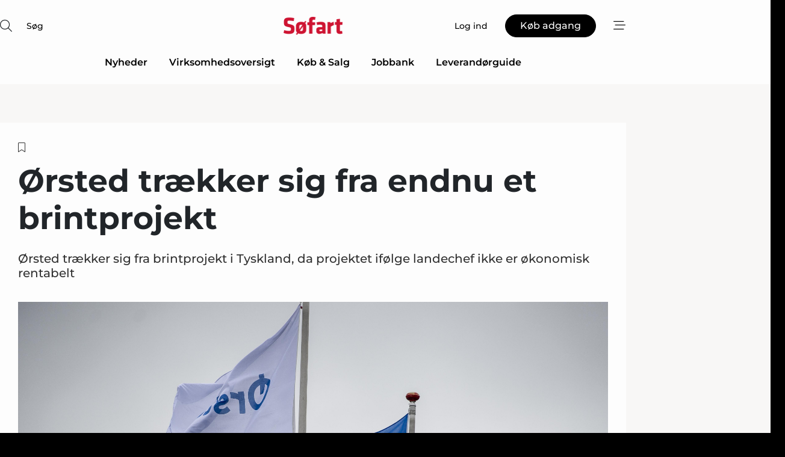

--- FILE ---
content_type: text/html;charset=UTF-8
request_url: https://www.soefart.dk/article/view/1065471/orsted_traekker_sig_fra_endnu_et_brintprojekt
body_size: 68141
content:
<?xml version="1.0" encoding="UTF-8"?>
<!DOCTYPE html>
<html xmlns="http://www.w3.org/1999/xhtml"><head id="j_idt2">
        <link rel="SHORTCUT ICON" href="https://f.nordiskemedier.dk/favicon/metal.ico" />
        <link rel="ICON" href="https://f.nordiskemedier.dk/favicon/metal.ico" type="image/x-icon" />
        <title>Ørsted trækker sig fra endnu et brintprojekt</title><meta name="description" content="Ørsted trækker sig fra brintprojekt i Tyskland, da projektet ifølge landechef ikke er økonomisk rentabelt" />
        <meta http-equiv="X-UA-Compatible" content="IE=edge,chrome=1" />
        <meta http-equiv="content-type" content="text/html; charset=UTF-8" />
    <meta id="viewport" name="viewport" content="width=device-width, initial-scale=1" />
    <script>
        //<![CDATA[
        (function () {
            var width = window.innerWidth ||
                document.documentElement.clientWidth ||
                document.body.clientWidth;
            if (width >= 768) {
                document.getElementById("viewport").setAttribute("content", "width=1344");
            } else {
                document.getElementById("viewport").setAttribute("content", "width=device-width, initial-scale=1");
            }
        })();
        //]]>
    </script>
        <meta http-equiv="content-script-type" content="text/javascript" />
        <meta http-equiv="cache-control" content="no-cache" />
        <meta http-equiv="expires" content="0" />
        <meta http-equiv="pragma" content="no-cache" />
            <meta name="facebook-domain-verification" content="yzvvw8qj7mqg75kkmnn0dku1f5g5fm" />
        <script src="/js/vars.js?t=1768570245707" type="text/javascript"></script>
        <script src="/js/access.js?t=1768570245707" type="text/javascript"></script>
        <script>
            window.startupTimestamp = "1768570245707";
            window.contextPath = "";
            window.domain = "https://www.soefart.dk";
            window.fileDomain = "https://f.nordiskemedier.dk";
            window.hostId = 38;
            window.visitor = {};
            window.cvrRestApiAddress = "https://cvr-api.nordiskemedier.dk/resources";
            window.metaObject = {"industryName":"Søfart","authorInitials":"","pageType":"view-article","pageSize":1989,"pageAge":790,"contentType":"view-article"};
            window.testMode = false;

            window.googleAnalytics = false;
            window.pendingScriptExecutions = [];
            window.enableCookieBot = new function () {};

            window.trackerEnabled = true; // TODO: replace with JsVarsServlet after merge
        </script>
    
    <script type="text/javascript" async="true">
        //<![CDATA[
        (function() {
            var host = window.location.hostname;
            var element = document.createElement('script');
            var firstScript = document.getElementsByTagName('script')[0];
            var url = 'https://cmp.inmobi.com'
                .concat('/choice/', 'h8eTMmqFZF-_K', '/', host, '/choice.js?tag_version=V3');
            var uspTries = 0;
            var uspTriesLimit = 3;
            element.async = true;
            element.type = 'text/javascript';
            element.src = url;

            // Not default InMobi code - make sure there is a script present
            // before inserting anything before it.
            if (firstScript) {
                firstScript.parentNode.insertBefore(element, firstScript);
            }

            function makeStub() {
                var TCF_LOCATOR_NAME = '__tcfapiLocator';
                var queue = [];
                var win = window;
                var cmpFrame;

                function addFrame() {
                    var doc = win.document;
                    var otherCMP = !!(win.frames[TCF_LOCATOR_NAME]);

                    if (!otherCMP) {
                        if (doc.body) {
                            var iframe = doc.createElement('iframe');

                            iframe.style.cssText = 'display:none';
                            iframe.name = TCF_LOCATOR_NAME;
                            doc.body.appendChild(iframe);
                        } else {
                            setTimeout(addFrame, 5);
                        }
                    }
                    return !otherCMP;
                }

                function tcfAPIHandler() {
                    var gdprApplies;
                    var args = arguments;

                    if (!args.length) {
                        return queue;
                    } else if (args[0] === 'setGdprApplies') {
                        if (
                            args.length > 3 &&
                            args[2] === 2 &&
                            typeof args[3] === 'boolean'
                        ) {
                            gdprApplies = args[3];
                            if (typeof args[2] === 'function') {
                                args[2]('set', true);
                            }
                        }
                    } else if (args[0] === 'ping') {
                        var retr = {
                            gdprApplies: gdprApplies,
                            cmpLoaded: false,
                            cmpStatus: 'stub'
                        };

                        if (typeof args[2] === 'function') {
                            args[2](retr);
                        }
                    } else {
                        if(args[0] === 'init' && typeof args[3] === 'object') {
                            args[3] = Object.assign(args[3], { tag_version: 'V3' });
                        }
                        queue.push(args);
                    }
                }

                function postMessageEventHandler(event) {
                    var msgIsString = typeof event.data === 'string';
                    var json = {};

                    try {
                        if (msgIsString) {
                            json = JSON.parse(event.data);
                        } else {
                            json = event.data;
                        }
                    } catch (ignore) {}

                    var payload = json.__tcfapiCall;

                    if (payload) {
                        window.__tcfapi(
                            payload.command,
                            payload.version,
                            function(retValue, success) {
                                var returnMsg = {
                                    __tcfapiReturn: {
                                        returnValue: retValue,
                                        success: success,
                                        callId: payload.callId
                                    }
                                };
                                if (msgIsString) {
                                    returnMsg = JSON.stringify(returnMsg);
                                }
                                if (event && event.source && event.source.postMessage) {
                                    event.source.postMessage(returnMsg, '*');
                                }
                            },
                            payload.parameter
                        );
                    }
                }

                while (win) {
                    try {
                        if (win.frames[TCF_LOCATOR_NAME]) {
                            cmpFrame = win;
                            break;
                        }
                    } catch (ignore) {}

                    if (win === window.top) {
                        break;
                    }
                    win = win.parent;
                }
                if (!cmpFrame) {
                    addFrame();
                    win.__tcfapi = tcfAPIHandler;
                    win.addEventListener('message', postMessageEventHandler, false);
                }
            };

            makeStub();

            function makeGppStub() {
                const CMP_ID = 10;
                const SUPPORTED_APIS = [
                    '2:tcfeuv2',
                    '6:uspv1',
                    '7:usnatv1',
                    '8:usca',
                    '9:usvav1',
                    '10:uscov1',
                    '11:usutv1',
                    '12:usctv1'
                ];

                window.__gpp_addFrame = function (n) {
                    if (!window.frames[n]) {
                        if (document.body) {
                            var i = document.createElement("iframe");
                            i.style.cssText = "display:none";
                            i.name = n;
                            document.body.appendChild(i);
                        } else {
                            window.setTimeout(window.__gpp_addFrame, 10, n);
                        }
                    }
                };
                window.__gpp_stub = function () {
                    var b = arguments;
                    __gpp.queue = __gpp.queue || [];
                    __gpp.events = __gpp.events || [];

                    if (!b.length || (b.length == 1 && b[0] == "queue")) {
                        return __gpp.queue;
                    }

                    if (b.length == 1 && b[0] == "events") {
                        return __gpp.events;
                    }

                    var cmd = b[0];
                    var clb = b.length > 1 ? b[1] : null;
                    var par = b.length > 2 ? b[2] : null;
                    if (cmd === "ping") {
                        clb(
                            {
                                gppVersion: "1.1", // must be “Version.Subversion”, current: “1.1”
                                cmpStatus: "stub", // possible values: stub, loading, loaded, error
                                cmpDisplayStatus: "hidden", // possible values: hidden, visible, disabled
                                signalStatus: "not ready", // possible values: not ready, ready
                                supportedAPIs: SUPPORTED_APIS, // list of supported APIs
                                cmpId: CMP_ID, // IAB assigned CMP ID, may be 0 during stub/loading
                                sectionList: [],
                                applicableSections: [-1],
                                gppString: "",
                                parsedSections: {},
                            },
                            true
                        );
                    } else if (cmd === "addEventListener") {
                        if (!("lastId" in __gpp)) {
                            __gpp.lastId = 0;
                        }
                        __gpp.lastId++;
                        var lnr = __gpp.lastId;
                        __gpp.events.push({
                            id: lnr,
                            callback: clb,
                            parameter: par,
                        });
                        clb(
                            {
                                eventName: "listenerRegistered",
                                listenerId: lnr, // Registered ID of the listener
                                data: true, // positive signal
                                pingData: {
                                    gppVersion: "1.1", // must be “Version.Subversion”, current: “1.1”
                                    cmpStatus: "stub", // possible values: stub, loading, loaded, error
                                    cmpDisplayStatus: "hidden", // possible values: hidden, visible, disabled
                                    signalStatus: "not ready", // possible values: not ready, ready
                                    supportedAPIs: SUPPORTED_APIS, // list of supported APIs
                                    cmpId: CMP_ID, // list of supported APIs
                                    sectionList: [],
                                    applicableSections: [-1],
                                    gppString: "",
                                    parsedSections: {},
                                },
                            },
                            true
                        );
                    } else if (cmd === "removeEventListener") {
                        var success = false;
                        for (var i = 0; i < __gpp.events.length; i++) {
                            if (__gpp.events[i].id == par) {
                                __gpp.events.splice(i, 1);
                                success = true;
                                break;
                            }
                        }
                        clb(
                            {
                                eventName: "listenerRemoved",
                                listenerId: par, // Registered ID of the listener
                                data: success, // status info
                                pingData: {
                                    gppVersion: "1.1", // must be “Version.Subversion”, current: “1.1”
                                    cmpStatus: "stub", // possible values: stub, loading, loaded, error
                                    cmpDisplayStatus: "hidden", // possible values: hidden, visible, disabled
                                    signalStatus: "not ready", // possible values: not ready, ready
                                    supportedAPIs: SUPPORTED_APIS, // list of supported APIs
                                    cmpId: CMP_ID, // CMP ID
                                    sectionList: [],
                                    applicableSections: [-1],
                                    gppString: "",
                                    parsedSections: {},
                                },
                            },
                            true
                        );
                    } else if (cmd === "hasSection") {
                        clb(false, true);
                    } else if (cmd === "getSection" || cmd === "getField") {
                        clb(null, true);
                    }
                    //queue all other commands
                    else {
                        __gpp.queue.push([].slice.apply(b));
                    }
                };
                window.__gpp_msghandler = function (event) {
                    var msgIsString = typeof event.data === "string";
                    try {
                        var json = msgIsString ? JSON.parse(event.data) : event.data;
                    } catch (e) {
                        var json = null;
                    }
                    if (typeof json === "object" && json !== null && "__gppCall" in json) {
                        var i = json.__gppCall;
                        window.__gpp(
                            i.command,
                            function (retValue, success) {
                                var returnMsg = {
                                    __gppReturn: {
                                        returnValue: retValue,
                                        success: success,
                                        callId: i.callId,
                                    },
                                };
                                event.source.postMessage(msgIsString ? JSON.stringify(returnMsg) : returnMsg, "*");
                            },
                            "parameter" in i ? i.parameter : null,
                            "version" in i ? i.version : "1.1"
                        );
                    }
                };
                if (!("__gpp" in window) || typeof window.__gpp !== "function") {
                    window.__gpp = window.__gpp_stub;
                    window.addEventListener("message", window.__gpp_msghandler, false);
                    window.__gpp_addFrame("__gppLocator");
                }
            };

            makeGppStub();

            var uspStubFunction = function() {
                var arg = arguments;
                if (typeof window.__uspapi !== uspStubFunction) {
                    setTimeout(function() {
                        if (typeof window.__uspapi !== 'undefined') {
                            window.__uspapi.apply(window.__uspapi, arg);
                        }
                    }, 500);
                }
            };

            var checkIfUspIsReady = function() {
                uspTries++;
                if (window.__uspapi === uspStubFunction && uspTries < uspTriesLimit) {
                    console.warn('USP is not accessible');
                } else {
                    clearInterval(uspInterval);
                }
            };

            if (typeof window.__uspapi === 'undefined') {
                window.__uspapi = uspStubFunction;
                var uspInterval = setInterval(checkIfUspIsReady, 6000);
            }
        })();
        //]]>
    </script><meta property="og:title" content="Ørsted trækker sig fra endnu et brintprojekt" /><meta property="og:description" content="Ørsted trækker sig fra brintprojekt i Tyskland, da projektet ifølge landechef ikke er økonomisk rentabelt" /><meta property="og:type" content="article" /><meta property="og:url" content="https://www.soefart.dk/article/view/1065471/orsted_traekker_sig_fra_endnu_et_brintprojekt" /><meta property="og:image" content="https://image.nordjyske.dk/users/nordjyske/images/96274061.jpg?t[strip]=true&amp;t[quality]=95&amp;t[crop][width]=4005&amp;t[crop][height]=2105&amp;t[crop][x]=0&amp;t[crop][y]=283&amp;t[resize][width]=900&amp;t[resize][height]=473&amp;accessToken=501c69c6c9d4331c116f6b774d61404424134ed08fc18a0dfe09f4fac9f20746" /><meta property="og:image:width" content="900" /><meta property="og:image:height" content="473" />
            <meta property="og:site_name" content="Søfart" /><meta name="twitter:card" content="summary" /><meta name="twitter:url" content="https://www.soefart.dk/article/view/1065471/orsted_traekker_sig_fra_endnu_et_brintprojekt" /><meta name="twitter:title" content="Ørsted trækker sig fra endnu et brintprojekt" /><meta name="twitter:description" content="Ørsted trækker sig fra brintprojekt i Tyskland, da projektet ifølge landechef ikke er økonomisk rentabelt" /><meta name="twitter:image" content="https://f.nordiskemedier.dk/.jpg" />
        <script src="/js/notbot.js?t=1768570245707" type="text/javascript"></script>

        <link href="https://f.nordiskemedier.dk/font/media.css" rel="stylesheet" />
        <link rel="stylesheet" href="https://f.nordiskemedier.dk/font-awesome/pro/6.6.0/css/all.min.css" />
        <link rel="stylesheet" href="https://f.nordiskemedier.dk/bootstrap/5.3.6/css/bootstrap.min.css" />
        <link rel="stylesheet" href="/css/default.css?t=1768570245707" type="text/css" />
        <script src="https://f.nordiskemedier.dk/jquery/jquery-3.6.0.min.js"></script>
        
        <script src="/js/jquery-ui.min.js"></script><script type="text/javascript" src="/javax.faces.resource/js/jquery.cookies.2.2.0.min.js.html?ln=portal-jsf&amp;t=17685702"></script>
        <script src="https://f.nordiskemedier.dk/bootstrap/5.3.6/js/bootstrap.bundle.min.js"></script>
        <script src="/js/default.js?t=1768570245707" type="text/javascript"></script>
        <script src="https://www.google.com/recaptcha/api.js?render=explicit&amp;hl=da" type="text/javascript"></script>
                <script src="https://cdn.jsdelivr.net/npm/vue@2.7.14/dist/vue.min.js"></script>
                <script src="/dist/vue-components.umd.min.js?t=1768570245707" type="text/javascript"></script>
        
        <script src="https://f.nordiskemedier.dk/turnjs4/lib/turn.min.js" type="text/javascript"></script><!--[if lt IE 9]>
            <script src="https://f.nordiskemedier.dk/turnjs4/lib/turn.html4.min.js" type="text/javascript"></script><![endif]--><!--[if lt IE 9]>
                <script type="text/javascript">
                    window.location = "/browser-support.html";
                </script><![endif]-->
        <script src="https://cdn.jsdelivr.net/npm/ua-parser-js@0/dist/ua-parser.min.js"></script>
    <script type="text/javascript">
        window.enableGTM = function() {
            try {
                (function (w, d, s, l, i) {
                    w[l] = w[l] || [];
                    w[l].push({
                        'gtm.start':
                            new Date().getTime(), event: 'gtm.js'
                    });
                    var f = d.getElementsByTagName(s)[0],
                        j = d.createElement(s), dl = l != 'dataLayer' ? '&l=' + l : '';
                    j.async = true;
                    j.src =
                        'https://www.googletagmanager.com/gtm.js?id=' + i + dl;
                    f.parentNode.insertBefore(j, f);
                })(window, document, 'script', 'dataLayer', 'GTM-N7KW7M4');
            } catch (err) {
                console.log(err);
            }
        };
    </script>
        

        
        <script src="/js/cookie-utilities.js"></script>
    <script type="text/javascript">
        var gaPageType = 'view-article';
        var gaContentType = 'view-article';
        var gaPageAge = 790;
        var gaPageSize = 1989;
        var gaIndustryName = 'Søfart';
        
        (function (i, s, o, g, r, a, m) {
            i['GoogleAnalyticsObject'] = r;
            i[r] = i[r] || function() {
                (i[r].q = i[r].q || []).push(arguments)}, i[r].l = 1 * new Date();
            a = s.createElement(o),
                m = s.getElementsByTagName(o)[0];
            a.async = 1;
            a.src = g;
            m.parentNode.insertBefore(a, m)
        })
        (window, document, 'script', '//www.google-analytics.com/analytics.js', 'ga');
        ga('create', 'UA-27740662-1', 'auto');
        if ($.cookies.get("rc") && !$.cookies.get("nmuarc")) {
            ga('set', 'dimension1', $.cookies.get("rc"));
            $.cookies.set("nmuarc", true, {path: "/"});
        }
        if (false) {
            ga('set', 'dimension2', '');
            if (false) {
                ga('set', 'dimension3', '');
            }
        } else if (false) {
            ga('set', 'dimension3', '');
        }
        if (gaContentType) {
            ga('set', 'dimension4', gaContentType);
        }
        if (gaIndustryName) {
            ga('set', 'dimension5', gaIndustryName);
        }
        if (gaPageType) {
            ga('set', 'dimension10', gaPageType);
        }
        if (gaPageAge) {
            ga('set', 'dimension11', gaPageAge);
        }
        if (gaPageSize) {
            ga('set', 'dimension12', gaPageSize);
        }
        ga('set', 'anonymizeIp', true);

        window.pendingScriptExecutions.push({
            callback: function () {
                if (!window['ga-disable-UA-27740662-1']) {
                    ga('send', 'pageview');
                }
            },
            context: this
        });

        window.enableGoogleAnalytics = function() {
            window['ga-disable-UA-27740662-1'] = false;
        };


        window.disableGoogleAnalytics = function () {
            window['ga-disable-UA-27740662-1'] = true;
        };
        
    </script>
    <script type="text/javascript">
        window.enableBanners = function () {
            try {
                window['banner-consent-is-ready'] = true;
                EventBus.broadcast("banner-consent-is-ready");
            } catch (err) {
                console.log(err);
            }
        };
    </script>
    <script type="text/javascript">
        //<![CDATA[
        (function () {
            var salespanelModuleEnabled = false;
            var quantCastModuleEnabled = true;
            var salespanelResolve, salespanelReject;
            window.salespanelPromise = new Promise((resolve, reject) => {
                // Check if Salespanel and QuantCast module is enabled for this host and check if the tag has loaded.
                if (!salespanelModuleEnabled || !quantCastModuleEnabled) {
                    resolve(false);
                }
                salespanelResolve = resolve;
                salespanelReject = reject;
            });

            // Reject just in case QuantCast module is enabled but variable is not initialized.
            if (typeof window.__tcfapi == "undefined") {
                salespanelReject("QuantCast error: __tcfapi is undefined");
                return;
            }

            // Listen for Quantcast events for changes to Salespanel consent.
            window.__tcfapi('addEventListener', 2, async function (tcData, success) {
                if (!success) {
                    salespanelReject("Salespanel error: Could not create event listener.");
                    return;
                }

                // the rest of this function is called when the page is loaded OR
                // - the user accepts / rejects / updates the consent terms
                // - the user dismisses the consent box by clicking the 'x'
                if (tcData.eventStatus !== 'tcloaded' && tcData.eventStatus !== 'useractioncomplete') {
                    return;
                }

                // Salespanel is managed by Google Tag Manager and is not inserted if the relevant consent is not given.
                // If consent is given, it returns true, otherwise false after 2,5 seconds.
                var loops = 0;
                while(!salespanelObjectLoaded() && loops < 5) {
                    await new Promise(resolve => setTimeout(resolve, 500));
                    loops += 1;
                }

                if (salespanelObjectLoaded()) {
                    // Set cookie.
                    allowTracking();
                    salespanelResolve(true);
                } else {
                    // Remove cookie.
                    rejectTracking();
                    // Salespanel did not load in time or was rejected by consent.
                    salespanelReject("Salespanel error: Not loaded.");
                }
            });

            function salespanelObjectLoaded() {
                return typeof $salespanel !== "undefined" && $salespanel.hasOwnProperty("push");
            }

            function allowTracking() {
                // Check if Salespanel tracking has already been allowed.
                if ($.cookies.get("track_uid") !== null) {
                    return;
                }

                try {
                    // Activate tracking when the visitor provides explicit consent.
                    // Place `track_uid` cookie.
                    $salespanel.push(["set", "tracking:allowTracking"]);
                } catch (e) {
                    salespanelReject("Salespanel error: Allow tracking failed.");
                }
            }

            function rejectTracking() {
                // Remove cookie if user removed Salespanel consent.
                // All created Salespanel events will now be un-identified.
                if ($.cookies.get("track_uid")) {
                    $.cookies.del("track_uid", {domain: '.soefart.dk'});
                }
            }
        })();
        //]]>
    </script>
    <script type="text/javascript">
        //<![CDATA[
        window.paywallScripts = {
            seenPaywall: async function (type) {
                // Wait for salespanel promise to be fulfilled (either loaded or not).
                const salespanelLoaded = await window.salespanelPromise.catch(() => {
                    // Salespanel didn't load if promise is rejected.
                    return false;
                });
                if (!salespanelLoaded) return;

                // Find previous amount of seen paywalls.
                await this.seenPaywallPromise().then(seenPaywalls => {
                    // Increment amount of seen paywall on visitor attribute.
                    this.setPaywallsAttribute(seenPaywalls);

                    // Create Meta/Facebook Pixel event notifying of a seen paywall.
                    if (seenPaywalls > 3) {
                        fbq('trackCustom', "Set paywall +3 gange");
                    }
                }).catch((message) => {
                    console.error(message);
                });

                // Create Salespanel event notifying of a seen paywall.
                this.sendPaywallEvent(type);
            },
            seenPaywallPromise: function () {
                return new Promise((resolve, reject) => {
                    try {
                        $salespanel.push(["get", "qualify:visitor", function (data) {
                            data.visitor_attributes.paywalls !== null ?
                                resolve(data.visitor_attributes.paywalls) :
                                resolve(0);
                        }]);
                    } catch (e) {
                        reject("Salespanel error: Get details failed.");
                    }
                });
            },
            setPaywallsAttribute: function (seenPaywalls) {
                try {
                    $salespanel.push(["set", "attributes:visitor", {
                        "paywalls": seenPaywalls + 1
                    }]);
                } catch (e) {
                    console.error("Salespanel error: Couldn't set attribute.");
                }
            },
            sendPaywallEvent: function (type) {
                try {
                    $salespanel.push(["set",
                        "activity:customActivity",
                        "website",
                        "Saw paywall",
                        type
                    ]);
                } catch (e) {
                    console.error("Salespanel error: Couldn't send custom activity.");
                }
            }
        }
        //]]>
    </script>
            <script type="text/javascript">
                (function (){
                    var is = [];
                    var impersonating = false;
                    if (!impersonating && window.visitor.person) {
                        is.push({
                            name: "person",
                            ref: window.visitor.person.id
                        });
                    }
                    if (!impersonating && window.visitor.recipient) {
                        is.push({
                            name: "recipient",
                            ref: window.visitor.recipient.id
                        });
                    }

                    var evtr;
                    var queue = [];
                    window.queueTrackerEvent = function (a, sn, sr, tn, tr) {
                        if (evtr) {
                            evtr(a, sn, sr, tn, tr, is);
                        } else {
                            queue.push({
                                a: a,
                                sn: sn,
                                sr: sr,
                                tn: tn,
                                tr: tr
                            })
                        }
                    };
                    window.addEventListener("onTrackerLoaded", function () {
                        evtr = window.createTracker("https://api.evtr.nordiskemedier.dk", "evtr");
                        while (queue.length) {
                            var ev = queue.splice(0, 1)[0];
                            if (ev) {
                                evtr(ev.a, ev.sn, ev.sr, ev.tn, ev.tr, is);
                            }
                        }
                    });
                })();
            </script>
            <script async="async" src="https://js.evtr.nordiskemedier.dk/_.js?t=1768570245707" type="text/javascript"></script>

        <script type="text/javascript">
            $(function() {
                $('.item').hover(
                function() { $(this).css('background-color', '#efefef').css('cursor', 'pointer') },
                function() { $(this).css('background-color', 'transparent').css('cursor', 'normal') }
            );
                $(".tt").tooltip();
            });
            function getTitle() {
                return document.title;
            }
            function getLocation() {
                return window.location;
            }
            function getUrl() {
                return window.location.href;
            }
            function confirmDelete(p) {
                var v = "Er du sikker p\u00E5, du vil slette \"{0}\"? ";
                v = v.replace("{0}", p);
                return confirm(v);
            }
            function getVisitorEmail() {
                return "";
            }
            function getVisitorRememberInfo() {
                return true;
            }

            var ids = [];
            function messageFade() {
                $('.fade').fadeTo('slow', 0.3);
            }
            
            // Remove cookies that are no longer in use
            $(document).ready(function () {
                $.cookies.del("c1");
                $.cookies.del("c2");
                $.cookies.del("c3");
            });

            window.pushGTrackScript = function (f, cont) {
                window.pendingScriptExecutions.push({
                    callback: function () {
                        if (window.googleAnalytics) {
                            eval(f(cont));
                        }
                    },
                    context: cont
                });

            }
            $(window).on('load', function () {
                // if subscription is suspended change paywall message.
                if ($('#paywall-overlay') && window.visitor?.person?.suspended) {
                    $('#paywall-overlay .paywall-package').html("Adgang suspenderet.");
                    $('#paywall-overlay .paywall-body-wrapper').html("Det personlige login er suspenderet af sikkerhedsm\u00E6ssige \u00E5rsager. ".replace('{0}', "abonnement@nordiskemedier.dk").replace('{1}', "abonnement@nordiskemedier.dk"));
                    $('.paywall-content-wrapper').addClass('warning');
                }
            });
        </script>
        <script type="text/javascript">
            //<![CDATA[
            function center(element) {
                var e=$(element);
                var w=e.width();
                var h=e.height();
                e.css("position","fixed").css("z-index","50000").css("top","50%").css("left","50%").css("margin-left","-"+(w/2)+"px").css("margin-top","-"+(h/2)+"px");
                e.draggable({
                    handle: $(element+"_handle")
                });
            }
            //]]>
        </script>

        
        <link rel="alternate" type="application/rss+xml" title="News RSS" href="https://www.soefart.dk/xml/rss2/articles" />
        <link rel="alternate" type="application/rss+xml" title="Advertisements RSS" href="https://www.soefart.dk/xml/rss2/advertisements?typeId=1&amp;typeId=2" />
        <link rel="alternate" type="application/rss+xml" title="Competences RSS" href="https://www.soefart.dk/xml/rss2/competences" />
        <link rel="alternate" type="application/rss+xml" title="Jobs RSS" href="https://www.soefart.dk/xml/rss2/jobs" />
        <link rel="alternate" type="application/rss+xml" title="Courses RSS" href="https://www.soefart.dk/xml/rss2/courses" />

        <script>
            window.adTracker = {
                slots: {},
                adsMeta: {},
                hoverState: {
                    currentSlotId: null,
                    lastChangeTs: 0
                },
                clickState: {
                    lastPointerDown: null,  // { slotId, ts }
                    clickHandled: false
                }
            };
        </script><script async="async" src="https://securepubads.g.doubleclick.net/tag/js/gpt.js"></script><script>window.googletag = window.googletag || {cmd: []};if (!window.__gptGlobalsInit) {  window.__gptGlobalsInit = true;  window.slotFallbackData = new Map();  window.__inViewPct = window.__inViewPct || {};  window.__lastRefreshAt = new Map();  window.__slotCooldownMs = new Map();  function __canRefresh(slot){    const id = slot.getSlotElementId();    const last = window.__lastRefreshAt.get(id) || 0;    const cd = window.__slotCooldownMs.get(id) || 30000;    return Date.now() - last >= cd;  }  function __markRefreshed(slot){ window.__lastRefreshAt.set(slot.getSlotElementId(), Date.now()); }  window.__refreshState = window.__refreshState || {};  function __getRefreshState(id){    return (window.__refreshState[id] = window.__refreshState[id] || { pending:false, nextAllowedTs:0 });  }  function __tryRefresh(slot){    const id = slot.getSlotElementId();    const st = __getRefreshState(id);    if (!st.pending) return;    if (st.refreshScheduled) return;    const now = Date.now();    const pct = (window.__inViewPct && window.__inViewPct[id]) || 0;    if (now < st.nextAllowedTs){      __scheduleTryRefresh(slot, st.nextAllowedTs - now);      return;    }    if (pct < 50){      __scheduleTryRefresh(slot, 3000);      return;    }    if (!__canRefresh(slot)){      __scheduleTryRefresh(slot, 3000);      return;    }    st.refreshScheduled = true;    const ranInt = Math.floor(Math.random() * (2000 - 100 + 1)) + 100;    setTimeout(function(){      googletag.pubads().refresh([slot]);      __markRefreshed(slot);      st.pending = false;      st.refreshScheduled = false;    }, ranInt);  }function handleSlotRender(slotElementId) {    var labelId = 'label-' + slotElementId;    var labelEl = document.getElementById(labelId);    if (!labelEl) {        return;    }    labelEl.style.display = 'block';}function registerAdSlot(slotId) {    const slotEl = document.getElementById(slotId);    if (!slotEl) return;    const wrapper = slotEl;     wrapper.dataset.adSlotId = slotId;    if (!wrapper.style.position) {        wrapper.style.position = 'relative';    }    wrapper.addEventListener('mouseenter', function () {        window.adTracker.hoverState.currentSlotId = slotId;        window.adTracker.hoverState.lastChangeTs = Date.now();    });    wrapper.addEventListener('mouseleave', function () {        if (window.adTracker.hoverState.currentSlotId === slotId) {            window.adTracker.hoverState.currentSlotId = null;            window.adTracker.hoverState.lastChangeTs = Date.now();        }    });    window.adTracker.slots[slotId] = wrapper;}  function __scheduleTryRefresh(slot, delayMs){    const id = slot.getSlotElementId();    const st = __getRefreshState(id);    if (st.tryTimer) clearTimeout(st.tryTimer);    st.tryTimer = setTimeout(function(){      st.tryTimer = null;      __tryRefresh(slot);    }, Math.max(0, delayMs || 0));  }  googletag.cmd.push(function(){    googletag.pubads().addEventListener('slotVisibilityChanged', function(e){      const slot = e.slot;      const id = slot.getSlotElementId();      window.__inViewPct[id] = e.inViewPercentage || 0;      __scheduleTryRefresh(slot, 250);    });    googletag.pubads().addEventListener('impressionViewable', function(e){      const slot = e.slot;      const id = slot.getSlotElementId();      const cd = window.__slotCooldownMs.get(id) || 30000;      const st = __getRefreshState(id);      st.pending = true;      st.nextAllowedTs = Date.now() + cd;      __scheduleTryRefresh(slot, cd);    });  });  window.fireWindowResizeEvent = window.fireWindowResizeEvent || function(){    try { window.dispatchEvent(new Event('resize')); } catch(e){}  };}googletag.cmd.push(function(){  window.__fallbackHandled = window.__fallbackHandled || new Set();  googletag.pubads().addEventListener('slotRenderEnded', function(event){    const adslotId = event.slot.getSlotElementId();    if (!event.isEmpty) { fireWindowResizeEvent();        handleSlotRender(adslotId);       window.adTracker.adsMeta[adslotId] = {       creativeId: event.creativeId,       lineItemId: event.lineItemId,       campaignId: event.campaignId,       size: event.size,       adUnitPath: event.slot.getAdUnitPath(),      };    registerAdSlot(adslotId);    return; }    if (!window.slotFallbackData || !window.slotFallbackData.has(adslotId)) { fireWindowResizeEvent(); return; }    if (window.__fallbackHandled.has(adslotId)) { fireWindowResizeEvent(); return; }    window.__fallbackHandled.add(adslotId);    const cfg = window.slotFallbackData.get(adslotId);    try { googletag.destroySlots([event.slot]); } catch(e) {}    requestAnimationFrame(function(){      const toArr = s => s.split('],').map(x=>JSON.parse(x.replace(/\s/g,'') + (x.endsWith(']')?'':']')));      const sizeArrayLarge  = cfg.sizesLarge  ? toArr(cfg.sizesLarge)  : [];      const sizeArraySmall  = cfg.sizesSmall  ? toArr(cfg.sizesSmall)  : [];      const sizeArrayMobile = cfg.sizesMobile ? toArr(cfg.sizesMobile) : [];      var mapping = googletag.sizeMapping()        .addSize([1588,0], sizeArrayLarge)        .addSize([768,0],  sizeArraySmall)        .addSize([0,0],    sizeArrayMobile).build();      var already = googletag.pubads().getSlots().some(s => s.getSlotElementId() === adslotId);      if (!already) {        var fb = googletag.defineSlot(cfg.fallbackAdUnitPath, cfg.sizes, adslotId)          .defineSizeMapping(mapping)          .addService(googletag.pubads());        if (cfg.refreshAdSlot === 'true') {          window.__slotCooldownMs && window.__slotCooldownMs.set(adslotId, Number(cfg.refreshInterval)||30000);        } else {          window.__slotCooldownMs && window.__slotCooldownMs.set(adslotId, 1440000);        }      }      setTimeout(function(){        try { googletag.display(adslotId); } catch(e) { console.warn('fallback display failed:', e); }        fireWindowResizeEvent();      }, 0);    });  });});googletag.cmd.push(function(){var mapping = googletag.sizeMapping().addSize([1588, 0], [[ 1568, 864]]).addSize([768, 0], [[ 980, 540]]).addSize([0, 0], [[ 300, 100]]).build();var adSlot = googletag.defineSlot('/98909716/Regular_Top/Søfart_DK', [[ 300, 100],[ 980, 540],[ 1568, 864]], 'regular-top-0').setTargeting('Industry', ['74']).defineSizeMapping(mapping).addService(googletag.pubads());window.__slotCooldownMs.set('regular-top-0', 15724);});googletag.cmd.push(function(){var mapping = googletag.sizeMapping().addSize([1588, 0], [[ 200, 200]]).addSize([768, 0], []).addSize([0, 0], []).build();var adSlot = googletag.defineSlot('/98909716/Regular_Side/Søfart_DK', [[ 200, 200]], 'regular-side-left-0').setTargeting('Industry', ['74']).defineSizeMapping(mapping).addService(googletag.pubads());window.__slotCooldownMs.set('regular-side-left-0', 16154);});googletag.cmd.push(function(){var mapping = googletag.sizeMapping().addSize([1588, 0], [[ 200, 200]]).addSize([768, 0], []).addSize([0, 0], []).build();var adSlot = googletag.defineSlot('/98909716/Regular_Side/Søfart_DK', [[ 200, 200]], 'regular-side-left-1').setTargeting('Industry', ['74']).defineSizeMapping(mapping).addService(googletag.pubads());window.__slotCooldownMs.set('regular-side-left-1', 15840);});googletag.cmd.push(function(){var mapping = googletag.sizeMapping().addSize([1588, 0], [[ 200, 200]]).addSize([768, 0], []).addSize([0, 0], []).build();var adSlot = googletag.defineSlot('/98909716/Regular_Side/Søfart_DK', [[ 200, 200]], 'regular-side-left-2').setTargeting('Industry', ['74']).defineSizeMapping(mapping).addService(googletag.pubads());window.__slotCooldownMs.set('regular-side-left-2', 16036);});googletag.cmd.push(function(){var mapping = googletag.sizeMapping().addSize([1588, 0], [[ 200, 200]]).addSize([768, 0], []).addSize([0, 0], []).build();var adSlot = googletag.defineSlot('/98909716/Regular_Side/Søfart_DK', [[ 200, 200]], 'regular-side-left-3').setTargeting('Industry', ['74']).defineSizeMapping(mapping).addService(googletag.pubads());window.__slotCooldownMs.set('regular-side-left-3', 15864);});googletag.cmd.push(function(){var mapping = googletag.sizeMapping().addSize([1588, 0], [[ 200, 200]]).addSize([768, 0], []).addSize([0, 0], []).build();var adSlot = googletag.defineSlot('/98909716/Regular_Side/Søfart_DK', [[ 200, 200]], 'regular-side-left-4').setTargeting('Industry', ['74']).defineSizeMapping(mapping).addService(googletag.pubads());window.__slotCooldownMs.set('regular-side-left-4', 16661);});googletag.cmd.push(function(){var mapping = googletag.sizeMapping().addSize([1588, 0], [[ 200, 200]]).addSize([768, 0], []).addSize([0, 0], []).build();var adSlot = googletag.defineSlot('/98909716/Regular_Side/Søfart_DK', [[ 200, 200]], 'regular-side-left-5').setTargeting('Industry', ['74']).defineSizeMapping(mapping).addService(googletag.pubads());window.__slotCooldownMs.set('regular-side-left-5', 16999);});googletag.cmd.push(function(){var mapping = googletag.sizeMapping().addSize([1588, 0], [[ 980, 250]]).addSize([768, 0], [[ 980, 250]]).addSize([0, 0], [[ 300, 100]]).build();var adSlot = googletag.defineSlot('/98909716/Regular_Takeover/Søfart_DK', [[ 300, 100],[ 980, 250]], 'regular-takeover-above-article-0').setTargeting('Industry', ['74']).defineSizeMapping(mapping).addService(googletag.pubads());window.__slotCooldownMs.set('regular-takeover-above-article-0', 15688);});googletag.cmd.push(function(){var mapping = googletag.sizeMapping().addSize([1588, 0], []).addSize([768, 0], []).addSize([0, 0], [[ 300, 250]]).build();var adSlot = googletag.defineSlot('/98909716/Regular_Campaign/Søfart_DK', [[ 300, 250]], 'regular-campaign-article-1-0').setTargeting('Industry', ['74']).defineSizeMapping(mapping).addService(googletag.pubads());window.__slotCooldownMs.set('regular-campaign-article-1-0', 16560);});googletag.cmd.push(function(){var mapping = googletag.sizeMapping().addSize([1588, 0], []).addSize([768, 0], []).addSize([0, 0], [[ 300, 250]]).build();var adSlot = googletag.defineSlot('/98909716/Regular_Campaign/Søfart_DK', [[ 300, 250]], 'regular-campaign-article-2-0').setTargeting('Industry', ['74']).defineSizeMapping(mapping).addService(googletag.pubads());window.__slotCooldownMs.set('regular-campaign-article-2-0', 15799);});googletag.cmd.push(function(){var mapping = googletag.sizeMapping().addSize([1588, 0], []).addSize([768, 0], []).addSize([0, 0], [[ 125, 125]]).build();var adSlot = googletag.defineSlot('/98909716/Regular_Side/Søfart_DK', [[ 125, 125]], 'regular-side-mobile-row-1-1-0').setTargeting('Industry', ['74']).defineSizeMapping(mapping).addService(googletag.pubads());window.__slotCooldownMs.set('regular-side-mobile-row-1-1-0', 16445);});googletag.cmd.push(function(){var mapping = googletag.sizeMapping().addSize([1588, 0], []).addSize([768, 0], []).addSize([0, 0], [[ 125, 125]]).build();var adSlot = googletag.defineSlot('/98909716/Regular_Side/Søfart_DK', [[ 125, 125]], 'regular-side-mobile-row-1-2-0').setTargeting('Industry', ['74']).defineSizeMapping(mapping).addService(googletag.pubads());window.__slotCooldownMs.set('regular-side-mobile-row-1-2-0', 15881);});googletag.cmd.push(function(){var mapping = googletag.sizeMapping().addSize([1588, 0], []).addSize([768, 0], []).addSize([0, 0], [[ 125, 125]]).build();var adSlot = googletag.defineSlot('/98909716/Regular_Side/Søfart_DK', [[ 125, 125]], 'regular-side-mobile-row-1-3-0').setTargeting('Industry', ['74']).defineSizeMapping(mapping).addService(googletag.pubads());window.__slotCooldownMs.set('regular-side-mobile-row-1-3-0', 16340);});googletag.cmd.push(function(){var mapping = googletag.sizeMapping().addSize([1588, 0], []).addSize([768, 0], []).addSize([0, 0], [[ 125, 125]]).build();var adSlot = googletag.defineSlot('/98909716/Regular_Side/Søfart_DK', [[ 125, 125]], 'regular-side-mobile-row-1-4-0').setTargeting('Industry', ['74']).defineSizeMapping(mapping).addService(googletag.pubads());window.__slotCooldownMs.set('regular-side-mobile-row-1-4-0', 16974);});googletag.cmd.push(function(){var mapping = googletag.sizeMapping().addSize([1588, 0], []).addSize([768, 0], []).addSize([0, 0], [[ 300, 250]]).build();var adSlot = googletag.defineSlot('/98909716/Regular_Campaign/Søfart_DK', [[ 300, 250]], 'regular-campaign-article-3-0').setTargeting('Industry', ['74']).defineSizeMapping(mapping).addService(googletag.pubads());window.__slotCooldownMs.set('regular-campaign-article-3-0', 15856);});googletag.cmd.push(function(){var mapping = googletag.sizeMapping().addSize([1588, 0], []).addSize([768, 0], []).addSize([0, 0], [[ 300, 250]]).build();var adSlot = googletag.defineSlot('/98909716/Regular_Campaign/Søfart_DK', [[ 300, 250]], 'regular-campaign-article-4-0').setTargeting('Industry', ['74']).defineSizeMapping(mapping).addService(googletag.pubads());window.__slotCooldownMs.set('regular-campaign-article-4-0', 16725);});googletag.cmd.push(function(){var mapping = googletag.sizeMapping().addSize([1588, 0], [[ 300, 250]]).addSize([768, 0], [[ 300, 250]]).addSize([0, 0], []).build();var adSlot = googletag.defineSlot('/98909716/Regular_Campaign/Søfart_DK', [[ 300, 250]], 'regular-campaign-article-0').setTargeting('Industry', ['74']).defineSizeMapping(mapping).addService(googletag.pubads());window.__slotCooldownMs.set('regular-campaign-article-0', 15682);});googletag.cmd.push(function(){var mapping = googletag.sizeMapping().addSize([1588, 0], [[ 300, 250]]).addSize([768, 0], [[ 300, 250]]).addSize([0, 0], []).build();var adSlot = googletag.defineSlot('/98909716/Regular_Campaign/Søfart_DK', [[ 300, 250]], 'regular-campaign-article-1').setTargeting('Industry', ['74']).defineSizeMapping(mapping).addService(googletag.pubads());window.__slotCooldownMs.set('regular-campaign-article-1', 16599);});googletag.cmd.push(function(){var mapping = googletag.sizeMapping().addSize([1588, 0], [[ 300, 250]]).addSize([768, 0], [[ 300, 250]]).addSize([0, 0], []).build();var adSlot = googletag.defineSlot('/98909716/Regular_Campaign/Søfart_DK', [[ 300, 250]], 'regular-campaign-article-2').setTargeting('Industry', ['74']).defineSizeMapping(mapping).addService(googletag.pubads());window.__slotCooldownMs.set('regular-campaign-article-2', 16281);});googletag.cmd.push(function(){var mapping = googletag.sizeMapping().addSize([1588, 0], [[ 300, 250]]).addSize([768, 0], [[ 300, 250]]).addSize([0, 0], []).build();var adSlot = googletag.defineSlot('/98909716/Regular_Campaign/Søfart_DK', [[ 300, 250]], 'regular-campaign-article-3').setTargeting('Industry', ['74']).defineSizeMapping(mapping).addService(googletag.pubads());window.__slotCooldownMs.set('regular-campaign-article-3', 16263);});googletag.cmd.push(function(){var mapping = googletag.sizeMapping().addSize([1588, 0], [[ 980, 250]]).addSize([768, 0], [[ 980, 250]]).addSize([0, 0], [[ 300, 100]]).build();var adSlot = googletag.defineSlot('/98909716/Regular_Takeover/Søfart_DK', [[ 300, 100],[ 980, 250]], 'regular-takeover-below-article-0').setTargeting('Industry', ['74']).defineSizeMapping(mapping).addService(googletag.pubads());window.__slotCooldownMs.set('regular-takeover-below-article-0', 16748);});googletag.cmd.push(function(){var mapping = googletag.sizeMapping().addSize([1588, 0], []).addSize([768, 0], []).addSize([0, 0], [[ 125, 125]]).build();var adSlot = googletag.defineSlot('/98909716/Regular_Side/Søfart_DK', [[ 125, 125]], 'regular-side-mobile-row-2-1-0').setTargeting('Industry', ['74']).defineSizeMapping(mapping).addService(googletag.pubads());window.__slotCooldownMs.set('regular-side-mobile-row-2-1-0', 15599);});googletag.cmd.push(function(){var mapping = googletag.sizeMapping().addSize([1588, 0], []).addSize([768, 0], []).addSize([0, 0], [[ 125, 125]]).build();var adSlot = googletag.defineSlot('/98909716/Regular_Side/Søfart_DK', [[ 125, 125]], 'regular-side-mobile-row-2-2-0').setTargeting('Industry', ['74']).defineSizeMapping(mapping).addService(googletag.pubads());window.__slotCooldownMs.set('regular-side-mobile-row-2-2-0', 16737);});googletag.cmd.push(function(){var mapping = googletag.sizeMapping().addSize([1588, 0], []).addSize([768, 0], []).addSize([0, 0], [[ 125, 125]]).build();var adSlot = googletag.defineSlot('/98909716/Regular_Side/Søfart_DK', [[ 125, 125]], 'regular-side-mobile-row-2-3-0').setTargeting('Industry', ['74']).defineSizeMapping(mapping).addService(googletag.pubads());window.__slotCooldownMs.set('regular-side-mobile-row-2-3-0', 16906);});googletag.cmd.push(function(){var mapping = googletag.sizeMapping().addSize([1588, 0], []).addSize([768, 0], []).addSize([0, 0], [[ 125, 125]]).build();var adSlot = googletag.defineSlot('/98909716/Regular_Side/Søfart_DK', [[ 125, 125]], 'regular-side-mobile-row-2-4-0').setTargeting('Industry', ['74']).defineSizeMapping(mapping).addService(googletag.pubads());window.__slotCooldownMs.set('regular-side-mobile-row-2-4-0', 16131);});googletag.cmd.push(function(){var mapping = googletag.sizeMapping().addSize([1588, 0], []).addSize([768, 0], []).addSize([0, 0], [[ 125, 125]]).build();var adSlot = googletag.defineSlot('/98909716/Regular_Side/Søfart_DK', [[ 125, 125]], 'regular-side-mobile-row-3-1-0').setTargeting('Industry', ['74']).defineSizeMapping(mapping).addService(googletag.pubads());window.__slotCooldownMs.set('regular-side-mobile-row-3-1-0', 16166);});googletag.cmd.push(function(){var mapping = googletag.sizeMapping().addSize([1588, 0], []).addSize([768, 0], []).addSize([0, 0], [[ 125, 125]]).build();var adSlot = googletag.defineSlot('/98909716/Regular_Side/Søfart_DK', [[ 125, 125]], 'regular-side-mobile-row-3-2-0').setTargeting('Industry', ['74']).defineSizeMapping(mapping).addService(googletag.pubads());window.__slotCooldownMs.set('regular-side-mobile-row-3-2-0', 15957);});googletag.cmd.push(function(){var mapping = googletag.sizeMapping().addSize([1588, 0], []).addSize([768, 0], []).addSize([0, 0], [[ 125, 125]]).build();var adSlot = googletag.defineSlot('/98909716/Regular_Side/Søfart_DK', [[ 125, 125]], 'regular-side-mobile-row-3-3-0').setTargeting('Industry', ['74']).defineSizeMapping(mapping).addService(googletag.pubads());window.__slotCooldownMs.set('regular-side-mobile-row-3-3-0', 16062);});googletag.cmd.push(function(){var mapping = googletag.sizeMapping().addSize([1588, 0], []).addSize([768, 0], []).addSize([0, 0], [[ 125, 125]]).build();var adSlot = googletag.defineSlot('/98909716/Regular_Side/Søfart_DK', [[ 125, 125]], 'regular-side-mobile-row-3-4-0').setTargeting('Industry', ['74']).defineSizeMapping(mapping).addService(googletag.pubads());window.__slotCooldownMs.set('regular-side-mobile-row-3-4-0', 15673);});googletag.cmd.push(function(){var mapping = googletag.sizeMapping().addSize([1588, 0], [[ 200, 200]]).addSize([768, 0], []).addSize([0, 0], []).build();var adSlot = googletag.defineSlot('/98909716/Regular_Side/Søfart_DK', [[ 200, 200]], 'regular-side-right-large-0').setTargeting('Industry', ['74']).defineSizeMapping(mapping).addService(googletag.pubads());window.__slotCooldownMs.set('regular-side-right-large-0', 15752);});googletag.cmd.push(function(){var mapping = googletag.sizeMapping().addSize([1588, 0], [[ 200, 200]]).addSize([768, 0], []).addSize([0, 0], []).build();var adSlot = googletag.defineSlot('/98909716/Regular_Side/Søfart_DK', [[ 200, 200]], 'regular-side-right-large-1').setTargeting('Industry', ['74']).defineSizeMapping(mapping).addService(googletag.pubads());window.__slotCooldownMs.set('regular-side-right-large-1', 16067);});googletag.cmd.push(function(){var mapping = googletag.sizeMapping().addSize([1588, 0], [[ 200, 200]]).addSize([768, 0], []).addSize([0, 0], []).build();var adSlot = googletag.defineSlot('/98909716/Regular_Side/Søfart_DK', [[ 200, 200]], 'regular-side-right-large-2').setTargeting('Industry', ['74']).defineSizeMapping(mapping).addService(googletag.pubads());window.__slotCooldownMs.set('regular-side-right-large-2', 15818);});googletag.cmd.push(function(){var mapping = googletag.sizeMapping().addSize([1588, 0], [[ 200, 200]]).addSize([768, 0], []).addSize([0, 0], []).build();var adSlot = googletag.defineSlot('/98909716/Regular_Side/Søfart_DK', [[ 200, 200]], 'regular-side-right-large-3').setTargeting('Industry', ['74']).defineSizeMapping(mapping).addService(googletag.pubads());window.__slotCooldownMs.set('regular-side-right-large-3', 16444);});googletag.cmd.push(function(){var mapping = googletag.sizeMapping().addSize([1588, 0], [[ 200, 200]]).addSize([768, 0], []).addSize([0, 0], []).build();var adSlot = googletag.defineSlot('/98909716/Regular_Side/Søfart_DK', [[ 200, 200]], 'regular-side-right-large-4').setTargeting('Industry', ['74']).defineSizeMapping(mapping).addService(googletag.pubads());window.__slotCooldownMs.set('regular-side-right-large-4', 15942);});googletag.cmd.push(function(){var mapping = googletag.sizeMapping().addSize([1588, 0], [[ 200, 200]]).addSize([768, 0], []).addSize([0, 0], []).build();var adSlot = googletag.defineSlot('/98909716/Regular_Side/Søfart_DK', [[ 200, 200]], 'regular-side-right-large-5').setTargeting('Industry', ['74']).defineSizeMapping(mapping).addService(googletag.pubads());window.__slotCooldownMs.set('regular-side-right-large-5', 16993);});googletag.cmd.push(function(){var mapping = googletag.sizeMapping().addSize([1588, 0], []).addSize([768, 0], [[ 200, 200]]).addSize([0, 0], []).build();var adSlot = googletag.defineSlot('/98909716/Regular_Side/Søfart_DK', [[ 200, 200]], 'regular-side-right-small-0').setTargeting('Industry', ['74']).defineSizeMapping(mapping).addService(googletag.pubads());window.__slotCooldownMs.set('regular-side-right-small-0', 16225);});googletag.cmd.push(function(){var mapping = googletag.sizeMapping().addSize([1588, 0], []).addSize([768, 0], [[ 200, 200]]).addSize([0, 0], []).build();var adSlot = googletag.defineSlot('/98909716/Regular_Side/Søfart_DK', [[ 200, 200]], 'regular-side-right-small-1').setTargeting('Industry', ['74']).defineSizeMapping(mapping).addService(googletag.pubads());window.__slotCooldownMs.set('regular-side-right-small-1', 16053);});googletag.cmd.push(function(){var mapping = googletag.sizeMapping().addSize([1588, 0], []).addSize([768, 0], [[ 200, 200]]).addSize([0, 0], []).build();var adSlot = googletag.defineSlot('/98909716/Regular_Side/Søfart_DK', [[ 200, 200]], 'regular-side-right-small-2').setTargeting('Industry', ['74']).defineSizeMapping(mapping).addService(googletag.pubads());window.__slotCooldownMs.set('regular-side-right-small-2', 16994);});googletag.cmd.push(function(){var mapping = googletag.sizeMapping().addSize([1588, 0], []).addSize([768, 0], [[ 200, 200]]).addSize([0, 0], []).build();var adSlot = googletag.defineSlot('/98909716/Regular_Side/Søfart_DK', [[ 200, 200]], 'regular-side-right-small-3').setTargeting('Industry', ['74']).defineSizeMapping(mapping).addService(googletag.pubads());window.__slotCooldownMs.set('regular-side-right-small-3', 15564);});googletag.cmd.push(function(){var mapping = googletag.sizeMapping().addSize([1588, 0], []).addSize([768, 0], [[ 200, 200]]).addSize([0, 0], []).build();var adSlot = googletag.defineSlot('/98909716/Regular_Side/Søfart_DK', [[ 200, 200]], 'regular-side-right-small-4').setTargeting('Industry', ['74']).defineSizeMapping(mapping).addService(googletag.pubads());window.__slotCooldownMs.set('regular-side-right-small-4', 16516);});googletag.cmd.push(function(){var mapping = googletag.sizeMapping().addSize([1588, 0], []).addSize([768, 0], [[ 200, 200]]).addSize([0, 0], []).build();var adSlot = googletag.defineSlot('/98909716/Regular_Side/Søfart_DK', [[ 200, 200]], 'regular-side-right-small-5').setTargeting('Industry', ['74']).defineSizeMapping(mapping).addService(googletag.pubads());window.__slotCooldownMs.set('regular-side-right-small-5', 16370);});googletag.cmd.push(function(){var mapping = googletag.sizeMapping().addSize([1588, 0], []).addSize([768, 0], [[ 200, 200]]).addSize([0, 0], []).build();var adSlot = googletag.defineSlot('/98909716/Regular_Side/Søfart_DK', [[ 200, 200]], 'regular-side-right-small-6').setTargeting('Industry', ['74']).defineSizeMapping(mapping).addService(googletag.pubads());window.__slotCooldownMs.set('regular-side-right-small-6', 16670);});googletag.cmd.push(function(){var mapping = googletag.sizeMapping().addSize([1588, 0], []).addSize([768, 0], [[ 200, 200]]).addSize([0, 0], []).build();var adSlot = googletag.defineSlot('/98909716/Regular_Side/Søfart_DK', [[ 200, 200]], 'regular-side-right-small-7').setTargeting('Industry', ['74']).defineSizeMapping(mapping).addService(googletag.pubads());window.__slotCooldownMs.set('regular-side-right-small-7', 16957);});googletag.cmd.push(function(){var mapping = googletag.sizeMapping().addSize([1588, 0], []).addSize([768, 0], [[ 200, 200]]).addSize([0, 0], []).build();var adSlot = googletag.defineSlot('/98909716/Regular_Side/Søfart_DK', [[ 200, 200]], 'regular-side-right-small-8').setTargeting('Industry', ['74']).defineSizeMapping(mapping).addService(googletag.pubads());window.__slotCooldownMs.set('regular-side-right-small-8', 15992);});googletag.cmd.push(function(){var mapping = googletag.sizeMapping().addSize([1588, 0], []).addSize([768, 0], [[ 200, 200]]).addSize([0, 0], []).build();var adSlot = googletag.defineSlot('/98909716/Regular_Side/Søfart_DK', [[ 200, 200]], 'regular-side-right-small-9').setTargeting('Industry', ['74']).defineSizeMapping(mapping).addService(googletag.pubads());window.__slotCooldownMs.set('regular-side-right-small-9', 15972);});googletag.cmd.push(function(){var mapping = googletag.sizeMapping().addSize([1588, 0], []).addSize([768, 0], [[ 200, 200]]).addSize([0, 0], []).build();var adSlot = googletag.defineSlot('/98909716/Regular_Side/Søfart_DK', [[ 200, 200]], 'regular-side-right-small-10').setTargeting('Industry', ['74']).defineSizeMapping(mapping).addService(googletag.pubads());window.__slotCooldownMs.set('regular-side-right-small-10', 15878);});googletag.cmd.push(function(){var mapping = googletag.sizeMapping().addSize([1588, 0], []).addSize([768, 0], [[ 200, 200]]).addSize([0, 0], []).build();var adSlot = googletag.defineSlot('/98909716/Regular_Side/Søfart_DK', [[ 200, 200]], 'regular-side-right-small-11').setTargeting('Industry', ['74']).defineSizeMapping(mapping).addService(googletag.pubads());window.__slotCooldownMs.set('regular-side-right-small-11', 15775);});googletag.cmd.push(function(){  googletag.pubads().enableSingleRequest();  googletag.pubads().collapseEmptyDivs();  googletag.enableServices();});</script></head><body>
            <script src="/js/cookie-consent.js"></script>

        <div style="display:none;">
            <a href="/void/index.html" rel="nofollow">23948sdkhjf</a>
        </div>
        <i id="media-width-detection" style="display: none">
            
            <i class="d-md-none xs"></i>
            <i class="d-none d-md-inline lg"></i>
        </i>
            
            <noscript><iframe src="https://www.googletagmanager.com/ns.html?id=GTM-N7KW7M4" height="0" width="0" style="display:none;visibility:hidden"></iframe></noscript>
        <div class="remodal-bg">
        <header id="main-header" v-cloak="" class="unprintable">
            <nav>
                <div>
                    <global-search-icon></global-search-icon>
                </div>
                <div>
                    <a href="/" class="logo">
                        <img src="https://f.nordiskemedier.dk/logo/portal/38.png" alt="Søfart" />
                    </a>
                </div>
                <div>
                    <button v-if="window.visitor.person" v-on:click.prevent="open(personMenu)" class="btn btn-link btn-log-in px-0">
                        <i class="fa-light fa-user d-sm-none"></i>
                        <span class="d-none d-sm-inline">Min konto</span>
                    </button>
                    <button v-else="" v-on:click.prevent="open(topMenu)" class="btn btn-link btn-log-in px-0">
                        <i class="fa-light fa-user d-sm-none"></i>
                        <span class="d-none d-sm-inline">Log ind</span>
                    </button>
                    <button v-if="(window.visitor.ipAccess &amp;&amp; !window.visitor.ipAccess.disable &amp;&amp; window.visitor.ipAccess.corporateClient) || (window.visitor.person &amp;&amp; window.visitor.corporateClient)" v-on:click.prevent="open(ipAccessMenu)" class="btn btn-link btn-ip-access px-0">
                        <span class="d-flex" v-if="window.visitor.corporateClient &amp;&amp; window.visitor.person &amp;&amp; window.visitor.person.companiesWhereAdmin &amp;&amp; window.visitor.person.companiesWhereAdmin.length == 1">
                            <i class="fa-light fa-lock-open me-1"></i><span class="short-name">{{ truncateString(window.visitor.corporateClient.name, 12) }}</span><span class="long-name">{{ truncateString(window.visitor.corporateClient.name, 20) }}</span>
                        </span>
                        <span class="d-flex" v-else-if="window.visitor.corporateClient &amp;&amp; window.visitor.person &amp;&amp; window.visitor.person.companiesWhereAdmin &amp;&amp; window.visitor.person.companiesWhereAdmin.length &gt; 1">
                            <i class="fa-light fa-lock-open me-1"></i><span class="short-name">{{ truncateString("Virksomhedsløsning", 12) }}</span><span class="long-name">{{ truncateString("Virksomhedsløsning", 20) }}</span>
                        </span>
                        <span class="d-flex" v-else-if="window.visitor.ipAccess &amp;&amp; !window.visitor.ipAccess.disable &amp;&amp; window.visitor.ipAccess.corporateClient">
                            <i class="fa-light fa-lock-open me-1"></i><span class="short-name">{{ truncateString(window.visitor.ipAccess.corporateClient.name, 12) }}</span><span class="long-name">{{ truncateString(window.visitor.ipAccess.corporateClient.name, 20) }}</span>
                        </span>
                        <span class="d-flex" v-else="">
                            <i class="fa-light fa-lock-open me-1"></i><span class="short-name">{{ truncateString(window.visitor.corporateClient.name, 12) }}</span><span class="long-name">{{ truncateString(window.visitor.corporateClient.name, 20) }}</span>
                        </span>
                    </button>
                    <template v-else=""><a id="j_idt106:j_idt108" href="/products/subscription.html" style="" class="btn btn-primary" target="">
                            <span class="d-inline d-sm-none">Køb</span>
                            <span class="d-none d-sm-inline">Køb adgang</span></a>
                    </template>
                    <button v-on:click.prevent="open(rightMenu)" class="btn btn-link btn-bars px-0 d-inline-flex">
                        <i class="fa-light fa-bars-staggered"></i>
                    </button>
                </div>
            </nav>
            <div v-on:click.self="close" class="menu-container menu-top" v-bind:class="getStyleClass(topMenu)">
                <div>
                    <menu-log-in v-bind:sign-up-link="signUpLink" v-on:close="close"></menu-log-in>
                </div>
            </div>
            <div v-on:click.self="close" class="menu-container menu-right" v-bind:class="getStyleClass(rightMenu)">
                <div>
                    <div style="align-items: center;" class="d-flex justify-content-end">
                        <button v-if="window.visitor.person" v-on:click.prevent="open(personMenu)" class="btn btn-link btn-log-in px-0">
                            Min konto
                        </button>
                        <button v-else="" v-on:click.prevent="open(topMenu)" class="btn btn-link btn-log-in px-0">
                            <i class="fa-light fa-user d-sm-none"></i>
                            <span class="d-none d-sm-inline">Log ind</span>
                        </button>
                        <button v-if="(window.visitor.ipAccess &amp;&amp; !window.visitor.ipAccess.disable &amp;&amp; window.visitor.ipAccess.corporateClient) || (window.visitor.person &amp;&amp; window.visitor.corporateClient)" v-on:click.prevent="open(ipAccessMenu)" class="btn btn-link btn-ip-access px-0 mx-4">
                            <span class="d-flex" v-if="window.visitor.corporateClient &amp;&amp; window.visitor.person &amp;&amp; window.visitor.person.companiesWhereAdmin &amp;&amp; window.visitor.person.companiesWhereAdmin.length == 1">
                                <i class="fa-light fa-lock-open me-1"></i><span class="short-name">{{ truncateString(window.visitor.corporateClient.name, 12) }}</span><span class="long-name">{{ truncateString(window.visitor.corporateClient.name, 20) }}</span>
                            </span>
                            <span class="d-flex" v-else-if="window.visitor.corporateClient &amp;&amp; window.visitor.person &amp;&amp; window.visitor.person.companiesWhereAdmin &amp;&amp; window.visitor.person.companiesWhereAdmin.length &gt; 1">
                                <i class="fa-light fa-lock-open me-1"></i><span class="short-name">{{ truncateString("Virksomhedsløsning", 12) }}</span><span class="long-name">{{ truncateString("Virksomhedsløsning", 20) }}</span>
                            </span>
                            <span class="d-flex" v-else-if="window.visitor.ipAccess &amp;&amp; !window.visitor.ipAccess.disable &amp;&amp; window.visitor.ipAccess.corporateClient">
                                <i class="fa-light fa-lock-open me-1"></i><span class="short-name">{{ truncateString(window.visitor.ipAccess.corporateClient.name, 12) }}</span><span class="long-name">{{ truncateString(window.visitor.ipAccess.corporateClient.name, 20) }}</span>
                            </span>
                            <span class="d-flex" v-else="">
                                <i class="fa-light fa-lock-open me-1"></i><span class="short-name">{{ truncateString(window.visitor.corporateClient.name, 12) }}</span><span class="long-name">{{ truncateString(window.visitor.corporateClient.name, 20) }}</span>
                            </span>
                        </button>
                        <template v-else=""><a id="j_idt110:j_idt112" href="/products/subscription.html" style="" class="btn btn-primary mx-4" target="">
                                <span class="d-inline d-sm-none">Køb</span>
                                <span class="d-none d-sm-inline">Køb adgang</span></a>
                        </template>
                        <button v-on:click.prevent="close" class="btn btn-link btn-x px-0 d-inline-flex">
                            <i class="fa-light fa-xmark-large"></i>
                        </button>
                    </div>
                    <div class="mt-5 mb-4">
                        <global-search-input></global-search-input>
                    </div>
                    <ul class="primary-menu">
                        <li v-for="(option, i) in mainOptions" v-bind:key="i" v-bind:class="{'open': unfolded == i}">
                            <a v-if="option.target" v-bind:href="option.target" v-bind:target="option.external ? '_blank' : ''">{{ option.name }}</a>
                            <template v-else-if="option.children">
                                <a href="#" v-on:click.prevent="unfolded = unfolded != i ? i : null">{{ option.name }}<i class="fa-light" v-bind:class="{'fa-chevron-down': unfolded != i, 'fa-chevron-up': unfolded == i}"></i></a>
                                <ul>
                                    <li v-for="(child, j) in option.children" v-bind:key="j">
                                        <a v-bind:href="child.target" v-bind:target="child.external ? '_blank' : ''">{{ child.name }}</a>
                                    </li>
                                </ul>
                            </template>
                        </li>
                    </ul>
                    <ul class="secondary-menu">
                            <li>
                                <a href="/epages/archive.html">
                                    <i class="fa-light fa-newspaper"></i>E-avis
                                </a>
                            </li>
                        <li>
                            <a href="/newsletter/subscribe.html"><i class="fa-light fa-envelope"></i>Tilmeld nyhedsbrev</a>
                        </li>
                        <li>
                            <a href="/bookmark"><i class="fa-light fa-bookmark"></i>Min læseliste</a>
                        </li>
                    </ul>
                    <ul v-if="mainSecondaryOptions &amp;&amp; mainSecondaryOptions.length" class="secondary-menu">
                        <li v-for="(option, i) in mainSecondaryOptions" v-bind:key="i">
                            <a v-if="option.target" v-bind:href="option.target" v-bind:target="option.external ? '_blank' : ''">{{ option.name }}</a>
                            <template v-else-if="option.children">
                                <span>{{ option.name }}</span>
                                <ul>
                                    <li v-for="(child, j) in option.children" v-bind:key="j">
                                        <a v-bind:href="child.target" v-bind:target="child.external ? '_blank' : ''">{{ child.name }}</a>
                                    </li>
                                </ul>
                            </template>
                        </li>
                    </ul>
                        <div class="extra">
                            <ip-access-toggle></ip-access-toggle>
                        </div>
                </div>
            </div>
            <div v-if="window.visitor.person" v-on:click.self="close" class="menu-container menu-right" v-bind:class="getStyleClass(personMenu)">
                <div>
                    <div style="align-items: center;" class="d-flex justify-content-end">
                        <button v-on:click.prevent="close" class="btn btn-link btn-x px-0 d-inline-flex">
                            <i class="fa-light fa-xmark-large"></i>
                        </button>
                    </div>
                    <ul class="primary-menu mt-4">
                        <li v-bind:class="{'open': unfolded == -1}">
                            <a href="#" v-on:click.prevent="unfolded = unfolded != -1 ? -1 : null" class="border-top-0">
                                <span class="d-block">
                                    <span class="d-block">{{ window.visitor.person.name }}</span>
                                    <small v-if="window.visitor.member" class="d-block text-muted">
                                        <span class="me-2">{{ window.visitor.member.name }}</span>
                                        <span v-if="window.visitor.person.members &amp;&amp; window.visitor.person.members.length &gt; 1" class="border rounded px-1">+{{ window.visitor.person.members.length - 1 }}</span>
                                    </small>
                                </span>
                                <i class="fa-light" v-bind:class="{'fa-chevron-down': unfolded != -1, 'fa-chevron-up': unfolded == -1}"></i>
                            </a>
                            <ul>
                                <li v-if="window.visitor.person.members &amp;&amp; window.visitor.person.members.length &gt; 1" v-for="member in window.visitor.person.members">
                                    <a href="#" v-on:click="switchMember(member.id)">
                                        {{ member.name }}
                                        <small class="d-block text-muted">Virksomhedsprofil<i v-if="window.visitor.member &amp;&amp; member.id === window.visitor.member.id" class="text-success ms-2 fa-solid fa-check-circle"></i></small>
                                    </a>
                                </li>
                                <li>
                                    <a href="/user/update.html">Brugerindstillinger</a>
                                </li>
                                <li>
                                    <a href="/member/log-out.html">Log ud</a>
                                </li>
                            </ul>
                        </li>
                        <li v-for="(option, i) in personOptions" v-bind:key="i" v-bind:class="{'open': unfolded == i}">
                            <a v-if="option.target" v-bind:href="option.target" v-bind:target="option.external ? '_blank' : ''">{{ option.name }}</a>
                            <template v-else-if="option.children">
                                <a href="#" v-on:click.prevent="unfolded = unfolded != i ? i : null">{{ option.name }}<i class="fa-light" v-bind:class="{'fa-chevron-down': unfolded != i, 'fa-chevron-up': unfolded == i}"></i></a>
                                <ul>
                                    <li v-for="(child, j) in option.children" v-bind:key="j">
                                        <a v-bind:href="child.target" v-bind:target="child.external ? '_blank' : ''">{{ child.name }}</a>
                                    </li>
                                </ul>
                            </template>
                        </li>
                    </ul>
                    <ul class="secondary-menu">
                            <li>
                                <a href="/epages/archive.html">
                                    <i class="fa-light fa-newspaper"></i>E-avis
                                </a>
                            </li>
                        <li>
                            <a href="/newsletter/subscribe.html"><i class="fa-light fa-envelope"></i>Tilmeld nyhedsbrev</a>
                        </li>
                        <li>
                            <a href="/bookmark"><i class="fa-light fa-bookmark"></i>Min læseliste</a>
                        </li>
                    </ul>
                    <ul v-if="mainSecondaryOptions &amp;&amp; mainSecondaryOptions.length" class="secondary-menu">
                        <li v-for="(option, i) in mainSecondaryOptions">
                            <a v-bind:href="option.target" v-bind:target="option.external ? '_blank' : ''">{{ option.name }}</a>
                        </li>
                    </ul>
                        <div class="extra">
                            <ip-access-toggle></ip-access-toggle>
                        </div>
                </div>
            </div>
            <div v-if="(window.visitor.ipAccess &amp;&amp; !window.visitor.ipAccess.disable &amp;&amp; window.visitor.ipAccess.corporateClient) || (window.visitor.person &amp;&amp; window.visitor.corporateClient)" v-on:click.self="close" class="menu-container menu-right" v-bind:class="getStyleClass(ipAccessMenu)">
                <div>
                    <div style="align-items: center;" class="d-flex justify-content-end">
                        <button v-on:click.prevent="close" class="btn btn-link btn-x px-0 d-inline-flex">
                            <i class="fa-light fa-xmark-large"></i>
                        </button>
                    </div>
                            <ul class="ip-menu">
                                <li>
                                    <h5 v-if="window.visitor.corporateClient &amp;&amp; window.visitor.person &amp;&amp; window.visitor.person.companiesWhereAdmin &amp;&amp; window.visitor.person.companiesWhereAdmin.length == 1" class="m-0">{{ window.visitor.corporateClient.name }}</h5>
                                    <h5 v-else-if="window.visitor.corporateClient &amp;&amp; window.visitor.person &amp;&amp; window.visitor.person.companiesWhereAdmin &amp;&amp; window.visitor.person.companiesWhereAdmin.length &gt; 1" class="m-0">Virksomhedsløsning</h5>
                                    <h5 v-else-if="window.visitor.ipAccess &amp;&amp; !window.visitor.ipAccess.disable &amp;&amp; window.visitor.ipAccess.corporateClient" class="m-0">{{ window.visitor.ipAccess.corporateClient.name }}</h5>
                                    <h5 v-else="" class="m-0">{{ window.visitor.corporateClient.name }}</h5>
                                </li>
                                <li v-if="window.visitor.corporateClient &amp;&amp; window.visitor.person &amp;&amp; window.visitor.person.companiesWhereAdmin &amp;&amp; window.visitor.person.companiesWhereAdmin.length &gt;= 1"><p><b>Velkommen til vores virksomhedsløsning</b></p>
<p>Her kan du administrere brugerne af din virksomhedsløsning.</p>
                                </li>
                                <li v-else=""><p><b>Velkommen til virksomhedsløsning</b></p>
<p>Din IP-adresse er registreret hos ovenstående virksomhed. 
Klik videre for at oprette din profil, og få adgang til de emner og nyheder, der er mest relevante for dig. 
                                </li>
                                <template v-if="window.visitor.person &amp;&amp; window.visitor.person.companiesWhereAdmin &amp;&amp; window.visitor.person.companiesWhereAdmin.length &gt;= 1">
                                    <li v-for="company in window.visitor.person.companiesWhereAdmin" class="subscription-menu-company-link">
                                        <a v-bind:href="company.link">
                                            <span class="d-block">
                                                <span class="d-block">
                                                    Administrer virksomhedsabonnement
                                                </span>
                                                <small v-if="window.visitor.person.companiesWhereAdmin.length &gt;= 1" class="d-block text-muted">{{company.name}}</small>
                                            </span>
                                        </a>
                                    </li>
                                </template>
                                <li v-if="window.visitor.ipAccess &amp;&amp; window.visitor.ipAccess.corporateClient.type != 3 &amp;&amp; window.visitor.ipAccess.corporateClient.type != 2 &amp;&amp; !window.visitor.person">
                                    <a v-bind:href="'/corporate-client/index.html?token='+window.visitor.ipAccess.corporateClient.token" class="btn btn-link p-0">
                                        Opret din profil<i class="fa-light fa-arrow-right ms-2"></i>
                                    </a>
                                </li>
                            </ul>
                        <div class="extra">
                            <ip-access-toggle></ip-access-toggle>
                        </div>
                </div>
            </div>
        </header>
        <script type="application/javascript">
            //<![CDATA[
            window.mainMenu = new Vue({
                el: "#main-header",
                data: {
                    topMenu: {
                        transitioning: false,
                        open: false
                    },
                    rightMenu: {
                        transitioning: false,
                        open: false
                    },
                    personMenu: {
                        transitioning: false,
                        open: false
                    },
                    ipAccessMenu: {
                        transitioning: false,
                        open: false
                    },
                    stack: [],
                    unfolded: null,
                    mainOptions: [{"children":[{"external":false,"name":"Seneste nyheder","target":"/article/latest.html"}],"name":"Nyheder"},{"external":false,"name":"In English","target":"/topic/view/913/in_english"},{"children":[{"external":false,"name":"Medlemsnyheder","target":"/announcement"},{"external":false,"name":"Virksomhedsoversigt","target":"/company"},{"external":false,"name":"Kurser","target":"/course"}],"name":"Brancheindsigt"},{"children":[{"external":false,"name":"Maskiner","target":"/machine"},{"external":false,"name":"Produkter","target":"/product"},{"external":false,"name":"Kompetencer","target":"/competence"}],"name":"Køb & Salg"},{"external":false,"name":"Jobbank","target":"/job"},{"children":[{"external":false,"name":"Hvem Er Hvem","target":"/hvemerhvem"},{"external":false,"name":"Markedsoverblik","target":"/watch"}],"name":"Værktøjer"},{"children":[{"name":"Leverandørguide","target":"/topic/view/1296/leverandorguide"}],"name":"Kommercielle Temaer"}],
                    mainSecondaryOptions: [{"children":[{"external":false,"name":"Abonnement","target":"/products/subscription.html"},{"external":true,"name":"Medlemskab","target":"https://nordiskemediehus.dk/produkt/medlemskab/"},{"external":true,"name":"Annoncering ","target":"https://nordiskemediehus.dk/soefart/"},{"external":true,"name":"Se alle produkter","target":"https://nordiskemediehus.dk/produkter/"}],"name":"Produkter"}],
                    createSubscriptionLink: {"external":false,"name":"Abonnement","target":"/products/subscription.html"},
                    createMembershipLink: {"external":true,"name":"Medlemskab","target":"https://nordiskemediehus.dk/produkt/medlemskab/"},
                },
                computed: {
                    personOptions: function () {
                        const options = [];

                        const add = (list, name, target) => {
                            const option = {
                                name
                            };
                            if (target) {
                                option.target = target;
                            } else {
                                option.children = [];
                            }
                            list.push(option);
                            return option.children;
                        }

                        if (!window.visitor.member) {
                            add(options, "Markedsoverblik", "/watch");
                        } else {
                            add(options, "Aktiviteter", "/member");

                            if (window.visitor.member.state.type.announcements || window.visitor.member.state.type.posts) {
                                const createItems = add(options, "Opret opslag");
                                if (window.visitor.member.state.type.announcements) {
                                    add(createItems, "Nyhed", "/post/announcement");
                                }
                                if (window.visitor.member.state.type.posts) {
                                    if (true) {
                                        add(createItems, "Maskine eller produkt", "/post/machine-or-product");
                                    }
                                    if (true) {
                                        add(createItems, "Kompetence", "/post/competence");
                                    }
                                    if (true) {
                                        add(createItems, "Job", "/post/job");
                                    }
                                    if (true) {
                                        add(createItems, "Kursus", "/post/course");
                                    }
                                }

                                if (window.visitor.member.state.type.posts && true && (true)) {
                                    const crawlingItems = add(options, "Importer opslag");
                                    add(crawlingItems, "Importoversigt", "/post/overview?imported=true");
                                    add(crawlingItems, "Crawling status", "/import/status.html");
                                }

                                add(options, "Opslagsoversigt", "/post/overview");
                            }
                            // if (window.visitor.member.misc.banners || window.visitor.member.misc.newsletterBanners) {
                            //     const bannerItems = add(options, "Annoncering");
                            //     if (window.visitor.member.misc.banners) {
                            //         add(bannerItems, "Oversigt", "/banner/index.html");
                            //     }
                            //     if (window.visitor.member.misc.newsletterBanners) {
                            //         add(bannerItems, "Annoncering i nyhedsbrevet", "/newsletter/banner/index.html");
                            //     }
                            //     // Member-specifik kode... virker ikke med cache
                            //     // const saleEmail = "N\/A";
                            //     // if (saleEmail.indexOf("@") != -1) {
                            //     //     add(bannerItems, "Kontakt os for tilbud", "mailto:" + saleEmail + "?subject=Vedr. annoncering og\/eller SEO");
                            //     // }
                            // }

                            if (true) {
                                add(options, "Markedsoverblik", "/watch");
                            }

                            const profileItems = add(options, "Virksomhedsprofil");
                            add(profileItems, "Se profilen", "/company/view/" + window.visitor.member.id + "/" + window.visitor.member.slug);
                            if (window.visitor.member.state.type.profile) {
                                add(profileItems, "Rediger profil", "/company/profile.html");
                            }
                            add(profileItems, "Kontaktpersoner", "/member-contact/overview");
                            if (window.visitor.member.state.type.supplements) {
                                add(profileItems, "Virksomhedsportef\u00F8lje", "/supplement/management");
                            }
                            add(profileItems, "Administratorindstillinger", "/company/administrators.html");

                            add(options, "Hj\u00E6lp", "/member/help.html");
                        }

                        return options;
                        //     var addContacts = function (items, text, contacts) {
                        //         if (contacts) {
                        //             var contactItems = [];
                        //             for (var i = 0; i < contacts.length; i++) {
                        //                 var contact = contacts[i];
                        //                 contactItems.push({
                        //                     text: contact.name,
                        //                     portrait: contact.portrait,
                        //                     phonePrefix: "Tlf. ",
                        //                     phone: contact.phone,
                        //                     email: contact.email
                        //                 });
                        //             }
                        //             items.push({
                        //                 text: text,
                        //                 items: contactItems,
                        //             });
                        //         }
                        //     };
                        //
                        //     var contactItems = [];
                        //     for (var contact in this.visitor.contacts) {
                        //         addContacts(contactItems, this.visitor.contacts[contact].title, this.visitor.contacts[contact].contacts);
                        //     }
                        //
                        //     items.push({
                        //         icon: "fa-light fa-phone-alt",
                        //         text: "Kontakt",
                        //         href: "#",
                        //         items: contactItems,
                        //     });
                        //
                        //     return {
                        //         items: items
                        //     };
                        // }
                    },
                    signUpLink: function () {
                        if (window.access.module.subscriptions && this.createSubscriptionLink) {
                            this.createSubscriptionLink.name = "Opret abonnement";
                            return this.createSubscriptionLink;
                        } else if (this.createMembershipLink) {
                            this.createMembershipLink.name = "Bliv medlem";
                            return this.createMembershipLink;
                        } else {
                            return null;
                        }
                    }
                },
                watch: {
                    stack: function (newValue) {
                        if (newValue && newValue.length > 0) {
                            document.body.classList.add("menu-open");
                        } else {
                            document.body.classList.remove("menu-open");
                        }
                    }
                },
                mounted: function () {
                    document.addEventListener("keyup", this.keyupListener);
                },
                unmounted: function () {
                    window.removeEventListener("keyup", this.keyupListener);
                },
                methods: {
                    truncateString(str, maxLength) {
                        if (!str || typeof str !== 'string') return '';
                        const ellipsis = '…';

                        if (str.length > maxLength) {
                            let trimmed = str.slice(0, maxLength);
                            trimmed = trimmed.replace(/\s+$/, '');
                            if ((trimmed + ellipsis).length < str.length) {
                                return trimmed + ellipsis;
                            }
                        }

                        return str;
                    },
                    keyupListener: function (event) {
                        if (event.keyCode == 27) {
                            this.close();
                        }
                    },
                    open: function (menu) {
                        this.stack.push(menu);
                        menu.transitioning = true;
                        this.$nextTick(() => {
                            menu.open = true;
                        })
                    },
                    close: function () {
                        const menu = this.stack.length ? this.stack.splice(this.stack.length - 1, 1)[0] : null;
                        if (menu) {
                            menu.open = false;
                            setTimeout(() => {
                                menu.transitioning = false;
                            }, 250)
                        }
                    },
                    getStyleClass: function (menu) {
                        return {
                            "transitioning": menu.transitioning || menu.open,
                            "open": menu.open
                        };
                    },
                    switchMember: function (memberId) {
                        this.$services.personSecureService.switchMember(memberId)
                            .then(() => window.location.reload())
                            .catch(err => console.error(err));
                    },
                    openLogIn: function () {
                        Vue.$hashUtil.remove("paywall");
                        this.open(this.topMenu);
                    }
                }
            });
            //]]>
        </script>
        <header id="extra-header" class="unprintable">
            <nav></nav>
            <nav>
                <featured-links v-bind:value="featuredOptions"></featured-links>
            </nav>
        </header>
        <script type="application/javascript">
            //<![CDATA[
            new Vue({
                el: "#extra-header",
                data: {
                    featuredOptions: [{"external":false,"name":"Nyheder","target":"/"},{"external":false,"name":"Virksomhedsoversigt","target":"/company"},{"external":false,"name":"Køb & Salg","target":"/buy-sell"},{"external":false,"name":"Jobbank","target":"/job"},{"external":false,"name":"Leverandørguide","target":"/topic/view/1296/leverandorguide"}],
                    articles: []
                }
            });
            //]]>
        </script>
    <hash-modal id="paywall-modal" v-cloak="" v-on:opened="opened" hash="paywall" class="paywall paywall-modal ">
                    <div class="paywall-message">Log ind eller opret for at gemme artikler
                    </div>
            <div class="paywall-body-wrapper">
                <div class="paywall-gain">
                    Få adgang til alt indhold på Søfart
                </div>
                <div class="paywall-binding">
                    Ingen binding eller kortoplysninger krævet
                </div>
                <div class="paywall-action"><a id="j_idt140:j_idt142:j_idt153:j_idt156" href="/products/subscription.html?product=15" style="" class="btn btn-primary" target="">
                        Prøv Søfart nu
                    </a>
                </div>
                <div class="paywall-log-in">
                    Allerede abonnent? <a href="#" v-on:click.prevent="window.mainMenu.openLogIn()">Log ind</a>
                </div>
                <div class="paywall-conditions">
                    <div>
                        Gælder kun personlig abonnement.
                    </div>
                        <div>Kontakt os for en <a id="j_idt140:j_idt142:j_idt160:0:j_idt162" href="/products/subscription.html?product=556">virksomhedsløsning</a>.
                        </div>
                </div>
            </div>
    </hash-modal>
    <script type="text/javascript">
        //<![CDATA[
        new Vue({
            el: "#paywall-modal",
            methods: {
                opened: function () {
                    window.paywallScripts.seenPaywall("unknown");
                }
            }
        });
        //]]>
    </script>

            <div class="super-container">
                            <div>
                                <small id="label-regular-top-0" class="mowgli-label gam-label-top gam-label">Annonce</small><div id="regular-top-0" data-ad-slot-id="regular-top-0" style="text-align: center;" class="top-mowgli gam-top-container unprintable"><script>googletag.cmd.push(function(){ googletag.display('regular-top-0');});</script></div>
                            </div>
                <div class="main-container">
                    <div>
                            <div id="mowgli-left" class="mowgli-left">
                                    <small id="label-regular-side-left-0" class="mowgli-label gam-label">Annonce</small><div id="regular-side-left-0" data-ad-slot-id="regular-side-left-0" class="mb-3"><script>googletag.cmd.push(function(){ googletag.display('regular-side-left-0');});</script></div><div id="regular-side-left-1" data-ad-slot-id="regular-side-left-1" class="mb-3"><script>googletag.cmd.push(function(){ googletag.display('regular-side-left-1');});</script></div><div id="regular-side-left-2" data-ad-slot-id="regular-side-left-2" class="mb-3"><script>googletag.cmd.push(function(){ googletag.display('regular-side-left-2');});</script></div><div id="regular-side-left-3" data-ad-slot-id="regular-side-left-3" class="mb-3"><script>googletag.cmd.push(function(){ googletag.display('regular-side-left-3');});</script></div><div id="regular-side-left-4" data-ad-slot-id="regular-side-left-4" class="mb-3"><script>googletag.cmd.push(function(){ googletag.display('regular-side-left-4');});</script></div><div id="regular-side-left-5" data-ad-slot-id="regular-side-left-5" class="mb-3"><script>googletag.cmd.push(function(){ googletag.display('regular-side-left-5');});</script></div>
                            </div>
                            <script>
                                //<![CDATA[
                                $(function () {
                                    $("#mowgli-left").stickyKid({
                                        marginTop: 140
                                    });
                                    window.dispatchEvent(new Event("scroll"));
                                });
                                //]]>
                            </script>
                    </div>
                    <main>
        <script>
            window.queueTrackerEvent("click", "host", 38, "article", 1065471);
        </script>

                    <article id="article-1065471" class="article-view" data-id="1065471" data-title="Ørsted trækker sig fra endnu et brintprojekt - Søfart" data-href="https://www.soefart.dk/article/view/1065471/orsted_traekker_sig_fra_endnu_et_brintprojekt" aria-labelledby="headline-id">

                        <section class="bookmark-bar">
                            <bookmark-button id="bookmark-app" v-bind:type="type" v-bind:value="id" class="bookmark"></bookmark-button>
                            <script type="text/javascript">
                                //<![CDATA[
                                new Vue({
                                    el: "#bookmark-app",
                                    data: {
                                        type: "article",
                                        id: 1065471
                                    }
                                });
                                //]]>
                            </script>
                        </section>

                        <header>
                            <h1 id="headline-id" class="title" itemprop="headline">Ørsted trækker sig fra endnu et brintprojekt</h1>
                                <div class="summary" itemprop="description">Ørsted trækker sig fra brintprojekt i Tyskland, da projektet ifølge landechef ikke er økonomisk rentabelt</div>
                        </header>

                        <section itemprop="image">
                            <gallery id="article-files-app" v-bind:value="files" class="gallery-container"></gallery>
                            <script type="text/javascript">
                                //<![CDATA[
                                new Vue({
                                    el: "#article-files-app",
                                    data: {
                                        files: [{"images":[{"mediaSize":{"minWidth":0,"designation":"xs","maxWidth":767.98},"url":[{"imageSize":{"pixelDensity":1,"width":768,"height":512},"url":"https://image.nordjyske.dk/users/nordjyske/images/96274061.jpg?t[strip]=true&t[quality]=75&t[crop][width]=4005&t[crop][height]=2670&t[crop][x]=0&t[crop][y]=0&t[resize][width]=768&t[resize][height]=512&accessToken=c74855a484050b33404b5d2f24342b05eaf4709843f6df3394b9a9b938141b15"},{"imageSize":{"pixelDensity":2,"width":1536,"height":1024},"url":"https://image.nordjyske.dk/users/nordjyske/images/96274061.jpg?t[strip]=true&t[quality]=75&t[crop][width]=4005&t[crop][height]=2670&t[crop][x]=0&t[crop][y]=0&t[resize][width]=1536&t[resize][height]=1024&accessToken=9381bb0286ffc422e3b972973c24e9acc16d961ae22caae820e728f5a738adff"},{"imageSize":{"pixelDensity":1.5,"width":1152,"height":768},"url":"https://image.nordjyske.dk/users/nordjyske/images/96274061.jpg?t[strip]=true&t[quality]=75&t[crop][width]=4005&t[crop][height]=2670&t[crop][x]=0&t[crop][y]=0&t[resize][width]=1152&t[resize][height]=768&accessToken=e6fb378c1efda029b663400fe8f6052fa5f2496a1e3f334c6b7c35934026ee9b"}]},{"mediaSize":{"minWidth":768,"designation":"md"},"url":[{"imageSize":{"pixelDensity":1,"width":3840,"height":2560},"url":"https://image.nordjyske.dk/users/nordjyske/images/96274061.jpg?t[strip]=true&t[quality]=75&t[crop][width]=4005&t[crop][height]=2670&t[crop][x]=0&t[crop][y]=0&t[resize][width]=3840&t[resize][height]=2560&accessToken=de5aa6fc4f4f2fc0ae2709adb54d39111ee2e22ae762be93336d562dab1f1495"}]}],"description":"Ørsted har tabt 19,9 mia. kr. de seneste ni måneder. Ørsteds største ejer er den danske stat. (Arkivfoto). Mads Claus Rasmussen/Ritzau Scanpix","id":7107564,"sourceImage":"https://image.nordjyske.dk/users/nordjyske/images/96274061.jpg?t[strip]=true&t[resize][width]=4005&t[resize][height]=2670&accessToken=4ae8a360c2fb01525596f1779cd63a52e4f9e6da4e8678a1fe125eb4c1047f81"}]
                                    }
                                });
                                //]]>
                            </script>
                        </section>
    <section class="byline">
        <div>
            
            <div>
                <span>Af Ritzau
                </span>
            </div>
        </div>
        <time pubdate="pubdate" datetime="2023-11-19T17:42">
            <i class="fa-light fa-clock"></i>19. november 2023 17:42
        </time>
    </section>

                        <div>
                                <small id="label-regular-takeover-above-article-0" class="mowgli-label gam-label-takeover gam-label">Annonce</small><div id="regular-takeover-above-article-0" data-ad-slot-id="regular-takeover-above-article-0" style="margin-bottom: 2.25rem" class="unprintable text-center"><script>googletag.cmd.push(function(){ googletag.display('regular-takeover-above-article-0');});</script></div>
                        </div>
                        <div class="article-container">
                            <div class="article-left-container">
                                        <section itemprop="articleBody"><p>Energiselskabet Ørsted trækker sig fra planerne om at bygge et større elektrolyseanlæg i Tyskland, da økonomien i projektet ikke hænger sammen.</p><p>Det skriver erhvervsmediet Finans på baggrund af en pressemeddelelse fra parterne bag projektet.</p><p>- Et projekt er nødt til at være økonomisk rentabelt, og det var desværre ikke tilfældet. Vi er derfor nået til den logiske konklusion, siger Jörg Kubitza, Ørsteds landechef i Tyskland.</p>
                                                            <small id="label-regular-campaign-article-1-0" class="mowgli-label gam-label-campaign gam-label">Annonce</small><div id="regular-campaign-article-1-0" data-ad-slot-id="regular-campaign-article-1-0" style="text-align: center; width: 100%;" class="mb-4 unprintable"><script>googletag.cmd.push(function(){ googletag.display('regular-campaign-article-1-0');});</script></div><p>Anlægget skulle lave brint af vand, som kunne erstatte brint lavet på naturgas ved et raffinaderi i byen Heide vest for Kiel og var en del af Westküste 100, der skulle være med til at udvikle og implementere brint i området.</p><p>I starten af måneden stoppede Ørsted projekterne Ocean Wind 1 og 2 i USA og meddelte i samme ombæring, at selskabet havde nedskrevet for 28,4 mia. kr. i løbet af årets første ni måneder.</p>
                                                            <small id="label-regular-campaign-article-2-0" class="mowgli-label gam-label-campaign gam-label">Annonce</small><div id="regular-campaign-article-2-0" data-ad-slot-id="regular-campaign-article-2-0" style="text-align: center; width: 100%;" class="mb-4 unprintable"><script>googletag.cmd.push(function(){ googletag.display('regular-campaign-article-2-0');});</script></div><p>Nedskrivninger der ifølge Ørsted blandt andet skyldes negative indvirkninger var forårsaget af forsinkelser i forsyningskæden og stigende renter.</p><p>Hovedparten af nedskrivningerne - 19,9 mia.kr. - skyldes dog projektet Ocean Wind 1.</p><p>Efter udmeldingen faldt Østed-aktien med over 25 pct.</p><p>Et par uger efter stoppede to at selskabets topledere, henholdsvis finansdirektøren og driftsdirektøren.</p>
                                                            <small id="label-regular-side-mobile-row-1-1-0" class="mowgli-label gam-label-side gam-label">Annonce</small>
                                                            <div class="d-block d-md-none mb-4">
                                                                <div class="row">
                                                                    <div class="col-6 text-center"><div id="regular-side-mobile-row-1-1-0" data-ad-slot-id="regular-side-mobile-row-1-1-0" class="mb-4"><script>googletag.cmd.push(function(){ googletag.display('regular-side-mobile-row-1-1-0');});</script></div>
                                                                    </div>
                                                                    <div class="col-6 text-center"><div id="regular-side-mobile-row-1-2-0" data-ad-slot-id="regular-side-mobile-row-1-2-0" class="mb-4"><script>googletag.cmd.push(function(){ googletag.display('regular-side-mobile-row-1-2-0');});</script></div>
                                                                    </div>
                                                                </div>
                                                                <div class="row">
                                                                    <div class="col-6 text-center"><div id="regular-side-mobile-row-1-3-0" data-ad-slot-id="regular-side-mobile-row-1-3-0"><script>googletag.cmd.push(function(){ googletag.display('regular-side-mobile-row-1-3-0');});</script></div>
                                                                    </div>
                                                                    <div class="col-6 text-center"><div id="regular-side-mobile-row-1-4-0" data-ad-slot-id="regular-side-mobile-row-1-4-0"><script>googletag.cmd.push(function(){ googletag.display('regular-side-mobile-row-1-4-0');});</script></div>
                                                                    </div>
                                                                </div>
                                                            </div><p>Elektrolyseanlægget var planlagt til 30 megawatt, MW. Til sammenligning var Ocean Wind 1 planlagt til omkring 1100 MW, hvilket i USA kunne give strøm til omkring 380.000 husstande.</p><p>For et par dage siden meldte Ørsted ud, at man trak sig fra to havvindenergiprojekter i Norge.</p><p>Ørsteds største ejer er den danske stat. Selskabet hed tidligere Dong Energy, men skiftede navn i 2017.</p>
                                                            <small id="label-regular-campaign-article-3-0" class="mowgli-label gam-label-campaign gam-label">Annonce</small><div id="regular-campaign-article-3-0" data-ad-slot-id="regular-campaign-article-3-0" style="text-align: center; width: 100%;" class="mb-4 unprintable"><script>googletag.cmd.push(function(){ googletag.display('regular-campaign-article-3-0');});</script></div><p>Ørsted havde i årets første ni måneder en omsætning på 64,9 mia. kr., hvilket er 33 pct. mindre end samme periode sidste år.</p><p>/ritzau/</p>
                                                            <small id="label-regular-campaign-article-4-0" class="mowgli-label gam-label-campaign gam-label">Annonce</small><div id="regular-campaign-article-4-0" data-ad-slot-id="regular-campaign-article-4-0" style="text-align: center; width: 100%;" class="mb-4 unprintable"><script>googletag.cmd.push(function(){ googletag.display('regular-campaign-article-4-0');});</script></div>
                                        </section>

                                        <footer>

                                            <script>
                                                //<![CDATA[
                                                (function () {
                                                    $(".collapsible-factbox").each(function () {
                                                        $(this).collapsibleFactbox();
                                                    });
                                                })();
                                                //]]>
                                            </script>
                                        </footer>
                            </div>
                            <aside class="article-right-container">
                                        <div id="article-projects-app" v-cloak="" v-if="projects.length" class="article-projects">
                                            <a v-for="(project, index) in projects" v-show="index &lt; max || showAll" v-bind:href="'https://www.projektagenten.dk/project/' + project.id" target="_blank" class="article-project">
                                                <i class="fa-light fa-house-building"></i>
                                                <h6>{{ project.name }}</h6>
                                                <span>Læs om projektet</span>
                                            </a>
                                            <button v-if="hasMore &amp;&amp; !showAll" type="button" v-on:click.prevent="showAll = true" class="more-article-projects">
                                                <i class="fa-light fa-plus"></i>Alle relaterede projekter
                                            </button>
                                        </div>
                                        <script type="text/javascript">
                                            //<![CDATA[
                                            new Vue({
                                                el: "#article-projects-app",
                                                data: {
                                                    max: 3,
                                                    showAll: false,
                                                    projects: []
                                                },
                                                computed: {
                                                    hasMore: function () {
                                                        return this.projects.length > this.max;
                                                    }
                                                }
                                            });
                                            //]]>
                                        </script>

                                        <div>
                                            <div id="mowgli-article-campaigns" class="w-100">
                                                        <small id="label-regular-campaign-article-0" class="mowgli-label gam-label-campaign gam-label">Annonce</small><div id="regular-campaign-article-0" data-ad-slot-id="regular-campaign-article-0" class="mb-4"><script>googletag.cmd.push(function(){ googletag.display('regular-campaign-article-0');});</script></div><div id="regular-campaign-article-1" data-ad-slot-id="regular-campaign-article-1" class="mb-4"><script>googletag.cmd.push(function(){ googletag.display('regular-campaign-article-1');});</script></div><div id="regular-campaign-article-2" data-ad-slot-id="regular-campaign-article-2" class="mb-4"><script>googletag.cmd.push(function(){ googletag.display('regular-campaign-article-2');});</script></div><div id="regular-campaign-article-3" data-ad-slot-id="regular-campaign-article-3" class="mb-4"><script>googletag.cmd.push(function(){ googletag.display('regular-campaign-article-3');});</script></div>
                                            </div>
                                            <script>
                                                //<![CDATA[
                                                $(function () {
                                                    $("#mowgli-article-campaigns").stickyKid({
                                                        marginTop: 140
                                                    });
                                                    window.dispatchEvent(new Event("scroll"));
                                                });
                                                //]]>
                                            </script>
                                        </div>
                            </aside>
                        </div>
                    </article>

                    <aside>
                        <div id="article-some-app" v-cloak="" class="article-some">
                            <div class="row">
                                <div class="col">
                                    <social-buttons value="copy, linkedin" version="2"></social-buttons>
                                </div>
                                <div v-if="commentsEnabled" class="col-auto text-end">
                                    <i v-if="comments.counting" class="fa fa-loading-black-16"></i>
                                    <a v-else="" href="#" v-on:click.prevent="toggleComments">
                                        <i class="fa-comment" v-bind:class="comments.count ? 'fa-solid' : 'fa-light'"></i>{{ comments.count === 1 ? '1 kommentar' : comments.count &gt; 1 ? '{0} kommentarer'.replace('{0}', comments.count) : 'Skriv en kommentar' }}
                                    </a>
                                </div>
                            </div>
                            <div v-if="commentsEnabled" v-show="comments.show" class="comments">
                                <i v-if="comments.loading" class="fa fa-loading-black-16"></i>
                                <div v-else="" v-for="comment in comments.list" v-bind:key="comment.id" v-bind:ref="'comment' + comment.id">
                                    <a v-bind:name="comment.id"></a>
                                    <div class="comment">
                                        <div>
                                            <span>
                                                {{ comment.name }}
                                            </span>
                                            <span>
                                                <smart-date v-bind:value="comment.created" label="{0} kl. {1}" today-label="I dag" yesterday-label="I går" tomorrow-label="I morgen" v-bind:capitalize="true" year-format="d. MMMM yyyy" date-format="d. MMMM" time-format="HH:mm" v-bind:locale="window.vars.iso_639_1">
                                                    <template v-slot:prepend=""><i class="fa-light fa-clock"></i></template>
                                                </smart-date>
                                            </span>
                                        </div>
                                        <div v-if="editComment.id == comment.id &amp;&amp; (editComment.preparing || editComment.ready)" class="unprintable">
                                            <div>
                                                <div v-if="editComment.preparing" ref="editCommentPlaceholderRef" v-html="bb(editComment.data.text)" class="form-control"></div>
                                                <template v-else-if="editComment.ready">
                                                    <input-textarea id="editComment:text" ref="editCommentTextareaRef" v-model="editComment.data.text" v-bind:errors="editComment.errors.text" v-bind:required="true" v-bind:maxlength="50000" rows="5" v-bind:textarea-style="editCommentStyle"></input-textarea>
                                                    <select-boolean-checkbox id="editComment:listen" v-model="editComment.data.listen" v-bind:errors="editComment.errors.listen" option-label="Modtag en e-mail når der bliver lavet fremtidige kommentarer om artiklen."></select-boolean-checkbox>
                                                </template>
                                            </div>
                                            <global-errors v-bind:value="editComment.errors.global"></global-errors>
                                            <div class="comment-submit-buttons">
                                                <button v-on:click.prevent="saveEdit" class="btn btn-primary">Gem ændringer<i v-if="editComment.submitting" class="fa fa-loading-white-12"></i></button>
                                                <button v-on:click.prevent="cancelEdit" class="btn btn-outline-primary">Annuller</button>
                                            </div>
                                        </div>
                                        <template v-else="">
                                            <div v-html="bb(comment.text)"></div>
                                            <div v-if="comment.owner || comment.updated" class="comment-edit">
                                                <template v-if="comment.owner">
                                                    <a href="#" v-on:click.prevent="startEdit(comment.id)" class="unprintable">
                                                        <i v-if="editComment.id == comment.id &amp;&amp; editComment.loading" class="fa fa-loading-black-12"></i><i v-else="" class="fa-light fa-pen-to-square"></i>Ret kommentar
                                                    </a>
                                                </template>
                                                <template v-if="comment.updated">
                                                    [Redigeret:
                                                    <smart-date v-bind:value="comment.updated" label="{0} kl. {1}" today-label="I dag" yesterday-label="I går" tomorrow-label="I morgen" v-bind:capitalize="true" year-format="d. MMMM yyyy" date-format="d. MMMM" time-format="HH:mm" v-bind:locale="window.vars.iso_639_1"></smart-date>]
                                                </template>
                                            </div>
                                        </template>
                                    </div>
                                </div>
                                <i v-if="newComment.loading" class="fa fa-loading-black-16"></i>
                                <form v-else="" id="newComment" class="comment-create unprintable">
                                    <input-textarea id="newComment:text" placeholder="Skriv kommentar" v-model="newComment.data.text" v-bind:errors="newComment.errors.text" v-bind:required="true" v-bind:maxlength="50000" rows="5">
                                    </input-textarea>
                                    <template v-if="showFull || showFullErrors">
                                        <div class="row">
                                            <div class="col-12 col-md-6">
                                                <input-text id="newComment:name" ref="newCommentNameRef" placeholder="Navn" v-model="newComment.data.name" v-bind:errors="newComment.errors.name" v-bind:required="true" v-bind:maxlength="50"></input-text>
                                            </div>
                                            <div class="col-12 col-md-6">
                                                <input-text id="newComment:email" placeholder="Email" v-model="newComment.data.email" v-bind:errors="newComment.errors.email" v-bind:required="true" v-bind:maxlength="255"></input-text>
                                            </div>
                                        </div>
                                        <recaptcha id="newComment:recaptcha" sitekey="6LdoKpwUAAAAADZPiQVYruLxh3elHmpvlakY5JGi" v-bind:errors="newComment.errors.captcha"></recaptcha>
                                        <select-boolean-checkbox id="newComment:remember" v-model="newComment.data.remember" v-bind:errors="newComment.errors.remember" option-label="Husk mit navn og e-mail på denne computer." class="mb-0"></select-boolean-checkbox>
                                    </template>
                                    <select-boolean-checkbox id="newComment:listen" v-model="newComment.data.listen" v-bind:errors="newComment.errors.listen" option-label="Modtag en e-mail når der bliver lavet fremtidige kommentarer om artiklen." class="mb-3"></select-boolean-checkbox>
                                    <div class="form-group">Ved at sende kommentaren accepterer du samtidig betingelserne.
                                        <a href="#" v-on:click.prevent="toggleTerms">Se betingelserne
                                        </a>
                                        <div v-if="newComment.terms" class="my-4"><b>Generelle retningslinjer for kommentarer:</b><br/><br/>&bull; Skriv i en god tone og hold dig til emnet<br/>&bull; Brug kun links, hvis de er relevante for debatten<br/>&bull; Undg&aring; brug af personf&oslash;lsomme oplysninger s&aring;som person- eller kontonumre<br/><br/>Redaktionen forbeholder sig ret til at slette kommentarer uden varsel, hvis de ikke lever op til ovenst&aring;ende, er af kommerciel karakter eller i strid med loven. <br/><br/>Redaktionen p&aring;tager sig ikke ansvar for kommentarernes indhold. Kommentarskribenten kan derfor stilles til ansvar for eventuelle lovovertr&aelig;delser &ndash; herunder injurielovgivningen.<br/><br/>Kommentarer, der strider mod retningslinjerne, kan anmeldes ved at trykke p&aring; &rdquo;Rapporter upassende indhold&rdquo;.
                                        </div>
                                    </div>
                                    <global-errors v-bind:value="newComment.errors.global"></global-errors>
                                    <div v-if="newComment.activationRequired" class="alert alert-success">Kommentaren er blevet oprettet.<br /><br />Din kommentar vil ikke v&aelig;re synlig f&oslash;r du har aktiveret den. Du modtager om lidt en e-mail, hvor du skal klikke p&aring; et link, for at aktivere kommentaren.
                                    </div>
                                    <div class="comment-submit-buttons">
                                        <button v-on:click.prevent="saveNew" v-bind:disabled="newComment.submitting" class="btn btn-primary">Send kommentar<i v-if="newComment.submitting" class="fa fa-loading-white-12"></i></button>
                                    </div>
                                </form>
                            </div>
                        </div>
                        <script type="application/javascript">
                            //<![CDATA[
                            new Vue({
                                el: "#article-some-app",
                                data: {
                                    articleId: 1065471,
                                    showFull: false,
                                    commentsEnabled: true,
                                    comments: {
                                        loading: false,
                                        counting: false,
                                        list: [],
                                        count: 0,
                                        show: false
                                    },
                                    newComment: {
                                        data: {},
                                        errors: {},
                                        loading: false,
                                        submitting: false,
                                        activationRequired: false,
                                        terms: false
                                    },
                                    editComment: {
                                        id: null,
                                        data: {},
                                        errors: {},
                                        loading: false,
                                        preparing: false,
                                        ready: false,
                                        submitting: false,
                                        minHeight: 0
                                    }
                                },
                                mounted: function () {
                                    if (this.commentsEnabled) {
                                        this.comments.counting = true;
                                        this.$services.commentService.count({
                                            articleId: this.articleId
                                        }).then((data) => {
                                            this.comments.count = data;
                                        }).catch((err) => {
                                            console.error(err);
                                        }).finally(() => {
                                            this.comments.counting = false;
                                        });
                                        if (this.commentHash) {
                                            this.showComments();
                                        }
                                    }
                                },
                                computed: {
                                    showFullErrors: function () {
                                        return this.newComment.errors && (
                                            (this.newComment.errors.name && this.newComment.errors.name.length)
                                            || (this.newComment.errors.email && this.newComment.errors.email.length)
                                            || (this.newComment.errors.captcha && this.newComment.errors.captcha.length)
                                            || (this.newComment.errors.remember && this.newComment.errors.remember.length)
                                        );
                                    },
                                    editCommentStyle: function () {
                                        if (this.editComment.minHeight) {
                                            return "min-height: " + this.editComment.minHeight + "px;";
                                        } else {
                                            return "";
                                        }
                                    },
                                    commentHash: function () {
                                        let commentHash;
                                        const hashes = Vue.$hashUtil.getAll();
                                        if (hashes) {
                                            for (let i = 0; i < hashes.length; i++) {
                                                const hash = hashes[i];
                                                if (/^comment\d+$/.test(hash)) {
                                                    commentHash = hash;
                                                    break;
                                                }
                                            }
                                        }
                                        return commentHash;
                                    }
                                },
                                methods: {
                                    reset: function () {
                                        this.cancelEdit();
                                    },
                                    loadComments: function () {
                                        this.comments.loading = true;
                                        this.$services.commentService.search({
                                            articleId: this.articleId,
                                            emailToken: window?.visitor?.person?.emailToken,
                                            first: 0,
                                            max: 10000 // TODO: a load more button
                                        }).then((data) => {
                                            this.comments.list = data;
                                            // It is important to set the loading state here (as well) or we won't
                                            // render the list on next tick, but instead several ticks "down the road".
                                            this.comments.loading = false;

                                            if (this.commentHash) {
                                                this.$nextTick(() => {
                                                    const target = this.$refs[this.commentHash];
                                                    const element = Array.isArray(target) ? target[0] : target;
                                                    if (element) {
                                                        const offset = -100; // Offset for the top menu.
                                                        const top = element.getBoundingClientRect().top + offset;
                                                        window.scrollTo({ top: top, behavior: "smooth" });
                                                    }
                                                });
                                            }
                                        }).catch((err) => {
                                            console.error(err);
                                        }).finally(() => {
                                            this.comments.loading = false;
                                        });
                                    },
                                    toggleComments: function () {
                                        if (this.comments.show) {
                                            this.hideComments();
                                        } else {
                                            this.showComments();
                                        }
                                    },
                                    showComments: function () {
                                        this.comments.show = true;
                                        this.reset();
                                        this.loadComments();
                                        this.prepareNew();
                                    },
                                    hideComments: function () {
                                        this.comments.show = false;
                                    },
                                    toggleTerms: function () {
                                        this.newComment.terms = !this.newComment.terms;
                                    },
                                    bb: function (str) {
                                        return Vue.$bbUtil.block(str);
                                    },
                                    getEmailToken: function () {
                                        let token = window.visitor?.person?.emailToken;
                                        if (!token || token.trim().length === 0) {
                                            token = getCookie("etkn");
                                        }
                                        return token;
                                    },
                                    prepareNew: function () {
                                        this.newComment.loading = true;
                                        this.newComment.activationRequired = false;
                                        this.$services.commentService.prepareNew()
                                            .then((data) => {
                                                this.newComment.data = data;
                                            }).catch((err) => {
                                            console.error(err);
                                        }).finally(() => {
                                            this.newComment.loading = false;
                                        });
                                    },
                                    saveNew: function () {
                                        if ((!window.visitor.person || !this.newComment.data.name || !this.newComment.data.email) && !this.showFull) {
                                            this.showFull = true;
                                            this.$nextTick(() => {
                                                this.$refs?.newCommentNameRef?.$refs?.input?.focus();
                                            });
                                            return;
                                        }
                                        this.newComment.submitting = true;
                                        this.newComment.activationRequired = false;
                                        this.newComment.data.articleId = this.articleId;
                                        this.newComment.data.captcha = $("#newComment textarea[name=g-recaptcha-response]").val();
                                        this.$services.commentService.create(
                                            this.newComment.data
                                        ).then((data) => {
                                            this.$clearFormErrors(this.newComment.errors);
                                            if (data.status === "ok") {
                                                if (data.data) {
                                                    this.comments.list.push(data.data);
                                                    this.comments.count++;
                                                } else {
                                                    this.newComment.activationRequired = true;
                                                }
                                                this.newComment.data.text = "";
                                            } else {
                                                this.$showFormErrors(this.newComment.errors, data.errors);
                                            }
                                        }).catch((err) => {
                                            console.error(err);
                                        }).finally(() => {
                                            this.newComment.submitting = false;
                                        })
                                    },
                                    startEdit: function (commentId) {
                                        this.cancelEdit();
                                        this.editComment.id = commentId;
                                        this.editComment.loading = true;
                                        this.$services.commentService.manage(
                                            this.editComment.id,
                                            this.getEmailToken()
                                        ).then((data) => {
                                            this.editComment.data = data;
                                            this.editComment.loading = false;
                                            this.editComment.preparing = true;
                                            this.editComment.ready = false;
                                            this.$nextTick(() => {
                                                this.editComment.loading = false;
                                                this.editComment.preparing = false;
                                                this.editComment.ready = true;
                                                let placeholderRef = this.$refs?.editCommentPlaceholderRef;
                                                if (Array.isArray(placeholderRef)) {
                                                    placeholderRef = placeholderRef[0];
                                                }
                                                const rect = placeholderRef?.getBoundingClientRect();
                                                this.editComment.minHeight = rect?.height;
                                                this.$nextTick(() => {
                                                    let textareaRef = this.$refs?.editCommentTextareaRef;
                                                    if (Array.isArray(textareaRef)) {
                                                        textareaRef = textareaRef[0];
                                                    }
                                                    textareaRef?.$refs?.input?.focus();
                                                });
                                            });
                                        }).catch((err) => {
                                            this.editComment.id = null;
                                            console.error(err);
                                        }).finally(() => {
                                            this.editComment.loading = false;
                                        });
                                    },
                                    saveEdit: function () {
                                        this.editComment.submitting = true;
                                        this.$services.commentService.update(
                                            this.editComment.id,
                                            this.editComment.data
                                        ).then((data) => {
                                            this.$clearFormErrors(this.editComment.errors);
                                            if (data.status === "ok") {
                                                const editedComment = data.data;
                                                for (let i = 0; i < this.comments.list.length; i++) {
                                                    const c = this.comments.list[i];
                                                    if (c && c.id === editedComment.id) {
                                                        this.comments.list[i] = editedComment;
                                                        break;
                                                    }
                                                }
                                                this.cancelEdit();
                                            } else {
                                                this.$showFormErrors(this.editComment.errors, data.errors);
                                            }
                                        }).catch((err) => {
                                            console.error(err);
                                        }).finally(() => {
                                            this.editComment.submitting = false;
                                        });
                                    },
                                    cancelEdit: function () {
                                        this.editComment.id = null;
                                        this.editComment.data = {};
                                        this.editComment.loading = false;
                                        this.editComment.preparing = false;
                                        this.editComment.ready = false;
                                        this.$clearFormErrors(this.editComment.errors);
                                    }
                                }
                            });
                            //]]>
                        </script>
                    </aside>

                    <aside>
                                <small id="label-regular-takeover-below-article-0" class="mowgli-label gam-label-takeover gam-label">Annonce</small><div id="regular-takeover-below-article-0" data-ad-slot-id="regular-takeover-below-article-0" class="unprintable text-center mb-4"><script>googletag.cmd.push(function(){ googletag.display('regular-takeover-below-article-0');});</script></div>
                    </aside>

                    <script type="text/javascript">
                        //<![CDATA[
                        const embedded_objects = $(".article-view iframe").not(".mowgli-iframe,[data-google-container-id]");
                        $.each(embedded_objects, function () {
                            try {
                                const $iframe = $(this);

                                // If this iframe is the one we use in our top video, don't do anything.
                                const $articleVideo = $("#article-video");
                                if ($articleVideo.length && $.contains($articleVideo[0], $iframe[0])) {
                                    return;
                                }

                                const src = $iframe.attr('src');

                                // Don't do anything about iframely iframes used for linking to relevant articles.
                                if (src && (src.indexOf('//cdn.iframe.ly/') !== -1 ||
                                    src.indexOf('instagram.com') !== -1)) {
                                    return;
                                }

                                if (src && (src.indexOf('youtube.com') !== -1 ||
                                    src.indexOf('youtu.be') !== -1 ||
                                    src.indexOf('vimeo.com') !== -1)) {
                                    $iframe
                                        .css('aspect-ratio', $iframe.width() + ' / ' + $iframe.height())
                                        .css('width', '100%')
                                        .css('height', 'auto');
                                } else {
                                    $iframe.wrap('<div class="embed-container"></div>');
                                }
                            } catch (err) {
                                console.error(err);
                            }
                        });
                        //]]>
                    </script>
                        <aside>
                            <div id="related-articles-app" v-cloak="">
                                <i v-if="loading" class="fa fa-loading-black-16"></i>
                                <div v-else="" class="article-list">
                                    <h6 class="default-box-headline">Udvalgte artikler</h6>
                                    <ul>
                                        <li v-for="article in articles">
                                            <front-page-article v-bind:value="article" type="article" v-bind:headline-tag="4" xs-image-position="left" xs-image-size="4x" xs-text-size="6" md-image-position="left" md-image-size="3x" md-text-size="3"></front-page-article>
                                        </li>
                                    </ul>
                                </div>
                            </div>
                            <script>
                                //<![CDATA[
                                new Vue({
                                    el: "#related-articles-app",
                                    data: {
                                        loading: false,
                                        articles: []
                                    },
                                    mounted: function() {
                                        this.loading = true;
                                        this.$services.articleService.loadFpRecommended(1065471, 5)
                                            .then((data) => {
                                                this.articles = data;
                                            })
                                            .catch((data) => {
                                                console.error(data);
                                            })
                                            .finally(() => {
                                                this.loading = false;
                                            });
                                    }
                                });
                                //]]>
                            </script>
                        </aside>

        
        <aside>
                        <small id="label-regular-side-mobile-row-2-1-0" class="mowgli-label gam-label-side gam-label">Annonce</small>
                        <div class="d-block d-md-none">
                            <div class="row">
                                <div class="col-6 text-center"><div id="regular-side-mobile-row-2-1-0" data-ad-slot-id="regular-side-mobile-row-2-1-0" class="mb-4"><script>googletag.cmd.push(function(){ googletag.display('regular-side-mobile-row-2-1-0');});</script></div>
                                </div>
                                <div class="col-6 text-center"><div id="regular-side-mobile-row-2-2-0" data-ad-slot-id="regular-side-mobile-row-2-2-0" class="mb-4"><script>googletag.cmd.push(function(){ googletag.display('regular-side-mobile-row-2-2-0');});</script></div>
                                </div>
                            </div>
                            <div class="row">
                                <div class="col-6 text-center"><div id="regular-side-mobile-row-2-3-0" data-ad-slot-id="regular-side-mobile-row-2-3-0"><script>googletag.cmd.push(function(){ googletag.display('regular-side-mobile-row-2-3-0');});</script></div>
                                </div>
                                <div class="col-6 text-center"><div id="regular-side-mobile-row-2-4-0" data-ad-slot-id="regular-side-mobile-row-2-4-0"><script>googletag.cmd.push(function(){ googletag.display('regular-side-mobile-row-2-4-0');});</script></div>
                                </div>
                            </div>
                            <div class="row d-md-none">
                                <div class="col-12">
                                    <hr class="fp-separator" />
                                </div>
                            </div>
                        </div>
        <div id="front-page-boxes-app" class="unprintable">
            <job-in-focus-box v-bind:value="jobs"></job-in-focus-box>
            <div>
                <h6 class="default-box-headline">Udvalgte nyheder fra forsiden</h6>
                <div class="row">
                    <div class="col-12 col-md-8">
                        <front-page-article v-bind:value="articlesA[0]" type="article" v-bind:headline-tag="2" xs-image-position="top" xs-image-size="12x" xs-text-size="3" md-image-position="top" md-image-size="8x" md-text-size="1"><div class="row gx-3 gx-md-4 fp-article fp-top fp-md-top fp-h3 fp-md-h1"><a href="/article/view/1206240/prisen_for_millionstrid_fiskeskipper_opgiver_paskeabning" class="fp-article-img"><picture><source srcset="https://image.nordjyske.dk/users/nordjyske/images/142180635.jpg?t[strip]=true&amp;t[quality]=75&amp;t[crop][width]=1280&amp;t[crop][height]=715&amp;t[crop][x]=0&amp;t[crop][y]=5&amp;t[resize][width]=360&amp;t[resize][height]=201&amp;accessToken=30f4a0d0006ac4abbf225eadc63ae06dfd47e365134857348dc8b38279a0e89c, https://image.nordjyske.dk/users/nordjyske/images/142180635.jpg?t[strip]=true&amp;t[quality]=75&amp;t[crop][width]=1280&amp;t[crop][height]=716&amp;t[crop][x]=0&amp;t[crop][y]=4&amp;t[resize][width]=540&amp;t[resize][height]=302&amp;accessToken=f199ef263876e28bcdd8a4da991adc758e86ac3b348b8e159ca5f78921d132ca 1.5x, https://image.nordjyske.dk/users/nordjyske/images/142180635.jpg?t[strip]=true&amp;t[quality]=75&amp;t[crop][width]=1280&amp;t[crop][height]=715&amp;t[crop][x]=0&amp;t[crop][y]=5&amp;t[resize][width]=720&amp;t[resize][height]=402&amp;accessToken=50d0c857bc5e2c0978ad64538921d64060e559419716444cad084b41933183ee 2.0x" media="(min-width: 0.0px) and (max-width: 767.98px)"></source><source srcset="https://image.nordjyske.dk/users/nordjyske/images/142180635.jpg?t[strip]=true&amp;t[quality]=75&amp;t[crop][width]=1280&amp;t[crop][height]=714&amp;t[crop][x]=0&amp;t[crop][y]=6&amp;t[resize][width]=645&amp;t[resize][height]=360&amp;accessToken=3541a8b97acc850cdd87229da0d60612c7fe7fc8458f85312b7785e375c8319f" media="(min-width: 768.0px)"></source><img src="https://image.nordjyske.dk/users/nordjyske/images/142180635.jpg?t[strip]=true&amp;t[quality]=75&amp;t[crop][width]=1280&amp;t[crop][height]=714&amp;t[crop][x]=0&amp;t[crop][y]=6&amp;t[resize][width]=645&amp;t[resize][height]=360&amp;accessToken=3541a8b97acc850cdd87229da0d60612c7fe7fc8458f85312b7785e375c8319f" loading="lazy" /></picture></a><div class=""><div><div><bookmark-button type="article" :value="1206240" class="bookmark"><button class="bookmark" disabled="true"><i class="fa-light fa-bookmark"></i></button></bookmark-button></div></div><a href="/article/view/1206240/prisen_for_millionstrid_fiskeskipper_opgiver_paskeabning"><h2><strong>Prisen for millionstrid: </strong>Fiskeskipper opgiver påske-åbning</h2></a></div></div>
                        </front-page-article>
                        <hr class="fp-separator d-md-none" />
                    </div>
                    <div class="col-12 col-md-4">
                        <front-page-article v-bind:value="articlesA[1]" type="article" v-bind:headline-tag="3" xs-image-position="left" xs-image-size="4x" xs-text-size="6" md-image-position="top" md-image-size="4x" md-text-size="4" class="fp-mb"><div class="row gx-3 gx-md-4 fp-article fp-left fp-md-top fp-h6 fp-md-h4 fp-mb"><a href="/article/view/1206021/orskovdirektor_runder_travlt_ar_af_ny_kran_mere_kaj_og_udsigt_til_fladebyggeri" class="fp-article-img col-4"><picture><source srcset="https://image.nordjyske.dk/users/nordjyske/images/63306472.jpg?t[strip]=true&amp;t[quality]=75&amp;t[crop][width]=800&amp;t[crop][height]=447&amp;t[crop][x]=0&amp;t[crop][y]=111&amp;t[resize][width]=120&amp;t[resize][height]=67&amp;accessToken=58788e3da36cead5d2b4458c8d8ba3886f4524beef2e0c0e730f081d5d9c80f1, https://image.nordjyske.dk/users/nordjyske/images/63306472.jpg?t[strip]=true&amp;t[quality]=75&amp;t[crop][width]=800&amp;t[crop][height]=449&amp;t[crop][x]=0&amp;t[crop][y]=127&amp;t[resize][width]=180&amp;t[resize][height]=101&amp;accessToken=f5f61a178405c6a912f569ce2d5916434563906d1f048d1874b77bf0e62466e6 1.5x, https://image.nordjyske.dk/users/nordjyske/images/63306472.jpg?t[strip]=true&amp;t[quality]=75&amp;t[crop][width]=800&amp;t[crop][height]=447&amp;t[crop][x]=0&amp;t[crop][y]=144&amp;t[resize][width]=240&amp;t[resize][height]=134&amp;accessToken=1ed4cde3c0b37c6d05653156772be5012b1d211879c7ea4ebd9939ae1cc3fc7d 2.0x" media="(min-width: 0.0px) and (max-width: 767.98px)"></source><source srcset="https://image.nordjyske.dk/users/nordjyske/images/63306472.jpg?t[strip]=true&amp;t[quality]=75&amp;t[crop][width]=800&amp;t[crop][height]=448&amp;t[crop][x]=0&amp;t[crop][y]=152&amp;t[resize][width]=311&amp;t[resize][height]=174&amp;accessToken=fa16357bc15cdd52f2d50b175d38ac5b88d0fbdd4c069c73c3a50f7f62589b17" media="(min-width: 768.0px)"></source><img src="https://image.nordjyske.dk/users/nordjyske/images/63306472.jpg?t[strip]=true&amp;t[quality]=75&amp;t[crop][width]=800&amp;t[crop][height]=448&amp;t[crop][x]=0&amp;t[crop][y]=152&amp;t[resize][width]=311&amp;t[resize][height]=174&amp;accessToken=fa16357bc15cdd52f2d50b175d38ac5b88d0fbdd4c069c73c3a50f7f62589b17" loading="lazy" /></picture></a><div class="col"><div><div><bookmark-button type="article" :value="1206021" class="bookmark"><button class="bookmark" disabled="true"><i class="fa-light fa-bookmark"></i></button></bookmark-button></div></div><a href="/article/view/1206021/orskovdirektor_runder_travlt_ar_af_ny_kran_mere_kaj_og_udsigt_til_fladebyggeri"><h3><strong>Orskov-direktør runder travlt år af: </strong>Ny kran, mere kaj og udsigt til flådebyggeri</h3></a></div></div>
                        </front-page-article>
                        <hr class="fp-separator d-md-none" />
                        <front-page-article v-bind:value="articlesA[2]" type="article" v-bind:headline-tag="3" xs-image-position="top" xs-image-size="12x" xs-text-size="3" md-image-position="top" md-image-size="4x" md-text-size="4"><div class="row gx-3 gx-md-4 fp-article fp-top fp-md-top fp-h3 fp-md-h4"><a href="/article/view/1205936/staten_kan_tage_havnearealer_med_ny_lov_trist_men_nodvendigt_siger_direktor" class="fp-article-img"><picture><source srcset="https://image.nordjyske.dk/users/nordjyske/images/70916107.jpg?t[strip]=true&amp;t[quality]=75&amp;t[crop][width]=5444&amp;t[crop][height]=3040&amp;t[crop][x]=0&amp;t[crop][y]=296&amp;t[resize][width]=360&amp;t[resize][height]=201&amp;accessToken=44bc9fa2136ea2a62a34a0da0d2a72c510fbddcc583b7ccd30cdb32f15433f6a, https://image.nordjyske.dk/users/nordjyske/images/70916107.jpg?t[strip]=true&amp;t[quality]=75&amp;t[crop][width]=5444&amp;t[crop][height]=3045&amp;t[crop][x]=0&amp;t[crop][y]=294&amp;t[resize][width]=540&amp;t[resize][height]=302&amp;accessToken=77c2f3ee8aec3754ac8999a0836f47a54c9daa01e866790469bfb0aff131aa70 1.5x, https://image.nordjyske.dk/users/nordjyske/images/70916107.jpg?t[strip]=true&amp;t[quality]=75&amp;t[crop][width]=5444&amp;t[crop][height]=3040&amp;t[crop][x]=0&amp;t[crop][y]=296&amp;t[resize][width]=720&amp;t[resize][height]=402&amp;accessToken=c3e01a035700d36c802ae7552f9de8d25e0a241b920e8c933a1726a6becb9f6c 2.0x" media="(min-width: 0.0px) and (max-width: 767.98px)"></source><source srcset="https://image.nordjyske.dk/users/nordjyske/images/70916107.jpg?t[strip]=true&amp;t[quality]=75&amp;t[crop][width]=5444&amp;t[crop][height]=3046&amp;t[crop][x]=0&amp;t[crop][y]=293&amp;t[resize][width]=311&amp;t[resize][height]=174&amp;accessToken=577dbad3677ef02c3b0c0d563cdd22e275a47fc8ad79826177fa50e2d067dae9" media="(min-width: 768.0px)"></source><img src="https://image.nordjyske.dk/users/nordjyske/images/70916107.jpg?t[strip]=true&amp;t[quality]=75&amp;t[crop][width]=5444&amp;t[crop][height]=3040&amp;t[crop][x]=0&amp;t[crop][y]=296&amp;t[resize][width]=360&amp;t[resize][height]=201&amp;accessToken=44bc9fa2136ea2a62a34a0da0d2a72c510fbddcc583b7ccd30cdb32f15433f6a" loading="lazy" /></picture></a><div class=""><div><div><bookmark-button type="article" :value="1205936" class="bookmark"><button class="bookmark" disabled="true"><i class="fa-light fa-bookmark"></i></button></bookmark-button></div></div><a href="/article/view/1205936/staten_kan_tage_havnearealer_med_ny_lov_trist_men_nodvendigt_siger_direktor"><h3><strong>Staten kan tage havnearealer med ny lov: </strong>Trist, men nødvendigt, siger direktør</h3></a></div></div>
                        </front-page-article>
                        <hr class="fp-separator d-md-none" />
                    </div>
                </div>
                <div class="row d-none d-md-flex">
                    <div class="col-8">
                        <hr class="fp-separator" />
                    </div>
                    <div class="col-4">
                        <hr class="fp-separator" />
                    </div>
                </div>
                <div class="row">
                    <div class="col-12 col-md-4">
                        <front-page-article v-bind:value="articlesA[3]" type="article" v-bind:headline-tag="3" xs-image-position="left" xs-image-size="4x" xs-text-size="6" md-image-position="top" md-image-size="4x" md-text-size="4"><div class="row gx-3 gx-md-4 fp-article fp-left fp-md-top fp-h6 fp-md-h4"><a href="/article/view/1206016/wartsila_indgar_10arig_serviceaftale_pa_12_nye_lngskibe" class="fp-article-img col-4"><picture><source srcset="https://image.nordjyske.dk/users/nordjyske/images/142446787.jpg?t[strip]=true&amp;t[quality]=75&amp;t[crop][width]=1128&amp;t[crop][height]=630&amp;t[crop][x]=0&amp;t[crop][y]=0&amp;t[resize][width]=120&amp;t[resize][height]=67&amp;accessToken=e425f07c3c30ec66e850adb1c3057e0a250665d03eb7e5209daac3f7b99bed15, https://image.nordjyske.dk/users/nordjyske/images/142446787.jpg?t[strip]=true&amp;t[quality]=75&amp;t[crop][width]=1123&amp;t[crop][height]=630&amp;t[crop][x]=0&amp;t[crop][y]=0&amp;t[resize][width]=180&amp;t[resize][height]=101&amp;accessToken=f820c05139856fa917af47991cd5f597ba3855a1ce766f5c640780063f708952 1.5x, https://image.nordjyske.dk/users/nordjyske/images/142446787.jpg?t[strip]=true&amp;t[quality]=75&amp;t[crop][width]=1128&amp;t[crop][height]=630&amp;t[crop][x]=0&amp;t[crop][y]=0&amp;t[resize][width]=240&amp;t[resize][height]=134&amp;accessToken=03baf0f641c3cf8e24639aeadfb2a048dd5205c4435628d82139580ccf42128f 2.0x" media="(min-width: 0.0px) and (max-width: 767.98px)"></source><source srcset="https://image.nordjyske.dk/users/nordjyske/images/142446787.jpg?t[strip]=true&amp;t[quality]=75&amp;t[crop][width]=1126&amp;t[crop][height]=630&amp;t[crop][x]=0&amp;t[crop][y]=0&amp;t[resize][width]=311&amp;t[resize][height]=174&amp;accessToken=28d6e4ee0fa131c0d5fd5f0ef4cbecf08c08052387355c0315681c5440884ed8" media="(min-width: 768.0px)"></source><img src="https://image.nordjyske.dk/users/nordjyske/images/142446787.jpg?t[strip]=true&amp;t[quality]=75&amp;t[crop][width]=1126&amp;t[crop][height]=630&amp;t[crop][x]=0&amp;t[crop][y]=0&amp;t[resize][width]=311&amp;t[resize][height]=174&amp;accessToken=28d6e4ee0fa131c0d5fd5f0ef4cbecf08c08052387355c0315681c5440884ed8" loading="lazy" /></picture></a><div class="col"><div><div><bookmark-button type="article" :value="1206016" class="bookmark"><button class="bookmark" disabled="true"><i class="fa-light fa-bookmark"></i></button></bookmark-button></div></div><a href="/article/view/1206016/wartsila_indgar_10arig_serviceaftale_pa_12_nye_lngskibe"><h3>Wärtsilä indgår 10-årig serviceaftale på 12 nye LNG-skibe</h3></a></div></div>
                        </front-page-article>
                        <hr class="fp-separator d-md-none" />
                    </div>
                    <div class="col-12 col-md-4">
                        <front-page-article v-bind:value="articlesA[4]" type="article" v-bind:headline-tag="3" xs-image-position="left" xs-image-size="4x" xs-text-size="6" md-image-position="top" md-image-size="4x" md-text-size="4"><div class="row gx-3 gx-md-4 fp-article fp-left fp-md-top fp-h6 fp-md-h4"><a href="/article/view/1205929/flere_kapitalfonde_viser_interesse_for_everllence" class="fp-article-img col-4"><picture><source srcset="https://image.nordjyske.dk/users/nordjyske/images/135375176.jpg?t[strip]=true&amp;t[quality]=75&amp;t[crop][width]=5079&amp;t[crop][height]=2836&amp;t[crop][x]=0&amp;t[crop][y]=550&amp;t[resize][width]=120&amp;t[resize][height]=67&amp;accessToken=84f29729194955da4c04219e3afeafd570c75703a17d9caf4e8951be14853f4a, https://image.nordjyske.dk/users/nordjyske/images/135375176.jpg?t[strip]=true&amp;t[quality]=75&amp;t[crop][width]=5079&amp;t[crop][height]=2850&amp;t[crop][x]=0&amp;t[crop][y]=536&amp;t[resize][width]=180&amp;t[resize][height]=101&amp;accessToken=69d4c94cd5e4f7291c3b543f80d2185db6584680d88bc3038a6b2fe180154eca 1.5x, https://image.nordjyske.dk/users/nordjyske/images/135375176.jpg?t[strip]=true&amp;t[quality]=75&amp;t[crop][width]=5079&amp;t[crop][height]=2836&amp;t[crop][x]=0&amp;t[crop][y]=550&amp;t[resize][width]=240&amp;t[resize][height]=134&amp;accessToken=263e457a936515d8f5cacb0bfb3c249e20547bfc8001c221a9c88c6ae31519c6 2.0x" media="(min-width: 0.0px) and (max-width: 767.98px)"></source><source srcset="https://image.nordjyske.dk/users/nordjyske/images/135375176.jpg?t[strip]=true&amp;t[quality]=75&amp;t[crop][width]=5079&amp;t[crop][height]=2842&amp;t[crop][x]=0&amp;t[crop][y]=544&amp;t[resize][width]=311&amp;t[resize][height]=174&amp;accessToken=aff66d313a602e67babe809698d9af7fdcb0e342c3c08d02a5af625472e2b2d1" media="(min-width: 768.0px)"></source><img src="https://image.nordjyske.dk/users/nordjyske/images/135375176.jpg?t[strip]=true&amp;t[quality]=75&amp;t[crop][width]=5079&amp;t[crop][height]=2842&amp;t[crop][x]=0&amp;t[crop][y]=544&amp;t[resize][width]=311&amp;t[resize][height]=174&amp;accessToken=aff66d313a602e67babe809698d9af7fdcb0e342c3c08d02a5af625472e2b2d1" loading="lazy" /></picture></a><div class="col"><div><div><bookmark-button type="article" :value="1205929" class="bookmark"><button class="bookmark" disabled="true"><i class="fa-light fa-bookmark"></i></button></bookmark-button></div></div><a href="/article/view/1205929/flere_kapitalfonde_viser_interesse_for_everllence"><h3>Flere kapitalfonde viser interesse for Everllence</h3></a></div></div>
                        </front-page-article>
                        <hr class="fp-separator d-md-none" />
                    </div>
                    <div class="col-12 col-md-4">
                        <front-page-article v-bind:value="articlesA[5]" type="article" v-bind:headline-tag="3" xs-image-position="left" xs-image-size="4x" xs-text-size="6" md-image-position="top" md-image-size="4x" md-text-size="4"><div class="row gx-3 gx-md-4 fp-article fp-left fp-md-top fp-h6 fp-md-h4"><a href="/article/view/1205950/stena_line_saetter_ny_fragtrekord_pa_belfastruter" class="fp-article-img col-4"><picture><source srcset="https://image.nordjyske.dk/users/nordjyske/images/142425405.jpg?t[strip]=true&amp;t[quality]=75&amp;t[crop][width]=8256&amp;t[crop][height]=4610&amp;t[crop][x]=0&amp;t[crop][y]=552&amp;t[resize][width]=120&amp;t[resize][height]=67&amp;accessToken=d695111f3c5ac2eccf9a4bedb3858a5b40e28684dd6e1b7f9a9c76570f114fdf, https://image.nordjyske.dk/users/nordjyske/images/142425405.jpg?t[strip]=true&amp;t[quality]=75&amp;t[crop][width]=8256&amp;t[crop][height]=4633&amp;t[crop][x]=0&amp;t[crop][y]=541&amp;t[resize][width]=180&amp;t[resize][height]=101&amp;accessToken=4e2ba7ed0b30c10fe04cd1833620e29d793ba8014bf1e4f96680bd87138c91fd 1.5x, https://image.nordjyske.dk/users/nordjyske/images/142425405.jpg?t[strip]=true&amp;t[quality]=75&amp;t[crop][width]=8256&amp;t[crop][height]=4610&amp;t[crop][x]=0&amp;t[crop][y]=552&amp;t[resize][width]=240&amp;t[resize][height]=134&amp;accessToken=fcfef4917274758cb2faf4d1e70b714af66ee6ffb188600e16136bb7cd806fe9 2.0x" media="(min-width: 0.0px) and (max-width: 767.98px)"></source><source srcset="https://image.nordjyske.dk/users/nordjyske/images/142425405.jpg?t[strip]=true&amp;t[quality]=75&amp;t[crop][width]=8256&amp;t[crop][height]=4619&amp;t[crop][x]=0&amp;t[crop][y]=548&amp;t[resize][width]=311&amp;t[resize][height]=174&amp;accessToken=634e9f4ccf026520d569cef10b6228c330157de3d4e2768ce1e3fd26908847dd" media="(min-width: 768.0px)"></source><img src="https://image.nordjyske.dk/users/nordjyske/images/142425405.jpg?t[strip]=true&amp;t[quality]=75&amp;t[crop][width]=8256&amp;t[crop][height]=4619&amp;t[crop][x]=0&amp;t[crop][y]=548&amp;t[resize][width]=311&amp;t[resize][height]=174&amp;accessToken=634e9f4ccf026520d569cef10b6228c330157de3d4e2768ce1e3fd26908847dd" loading="lazy" /></picture></a><div class="col"><div><div><bookmark-button type="article" :value="1205950" class="bookmark"><button class="bookmark" disabled="true"><i class="fa-light fa-bookmark"></i></button></bookmark-button></div></div><a href="/article/view/1205950/stena_line_saetter_ny_fragtrekord_pa_belfastruter"><h3>Stena Line sætter ny fragtrekord på Belfast-ruter</h3></a></div></div>
                        </front-page-article>
                        <hr class="fp-separator d-md-none" />
                    </div>
                </div>
                <div class="row d-none d-md-flex">
                    <div class="col-4">
                        <hr class="fp-separator" />
                    </div>
                    <div class="col-4">
                        <hr class="fp-separator" />
                    </div>
                    <div class="col-4">
                        <hr class="fp-separator" />
                    </div>
                </div>
            </div>
        </div>

        <script>
            //<![CDATA[
            (function () {
                new Vue({
                    el: "#front-page-boxes-app",
                    data: {
                        articlesA: [{"images":{"8x":[{"mediaSize":{"minWidth":0,"designation":"xs","maxWidth":767.98},"url":[{"imageSize":{"pixelDensity":1,"width":240,"height":134},"url":"https://image.nordjyske.dk/users/nordjyske/images/142180635.jpg?t[strip]=true&t[quality]=75&t[crop][width]=1280&t[crop][height]=715&t[crop][x]=0&t[crop][y]=5&t[resize][width]=240&t[resize][height]=134&accessToken=91d6459eff4fd35a6e8bf7459bc7fc2d2af3f6764ac8b8a03706cafae47866c8"},{"imageSize":{"pixelDensity":1.5,"width":360,"height":201},"url":"https://image.nordjyske.dk/users/nordjyske/images/142180635.jpg?t[strip]=true&t[quality]=75&t[crop][width]=1280&t[crop][height]=715&t[crop][x]=0&t[crop][y]=5&t[resize][width]=360&t[resize][height]=201&accessToken=30f4a0d0006ac4abbf225eadc63ae06dfd47e365134857348dc8b38279a0e89c"},{"imageSize":{"pixelDensity":2,"width":480,"height":268},"url":"https://image.nordjyske.dk/users/nordjyske/images/142180635.jpg?t[strip]=true&t[quality]=75&t[crop][width]=1280&t[crop][height]=715&t[crop][x]=0&t[crop][y]=5&t[resize][width]=480&t[resize][height]=268&accessToken=7269fb55174771ec603fefa4f778fda20f31085b1181b5e008b8a8334fd39148"}]},{"mediaSize":{"minWidth":768,"designation":"md"},"url":[{"imageSize":{"pixelDensity":1,"width":645,"height":360},"url":"https://image.nordjyske.dk/users/nordjyske/images/142180635.jpg?t[strip]=true&t[quality]=75&t[crop][width]=1280&t[crop][height]=714&t[crop][x]=0&t[crop][y]=6&t[resize][width]=645&t[resize][height]=360&accessToken=3541a8b97acc850cdd87229da0d60612c7fe7fc8458f85312b7785e375c8319f"}]}],"6x":[{"mediaSize":{"minWidth":0,"designation":"xs","maxWidth":767.98},"url":[{"imageSize":{"pixelDensity":1,"width":180,"height":100},"url":"https://image.nordjyske.dk/users/nordjyske/images/142180635.jpg?t[strip]=true&t[quality]=75&t[crop][width]=1280&t[crop][height]=711&t[crop][x]=0&t[crop][y]=9&t[resize][width]=180&t[resize][height]=100&accessToken=422dc7aaab47d5bb0138640b40c88b79e68cda032050125814973b56120441d1"},{"imageSize":{"pixelDensity":1.5,"width":270,"height":150},"url":"https://image.nordjyske.dk/users/nordjyske/images/142180635.jpg?t[strip]=true&t[quality]=75&t[crop][width]=1280&t[crop][height]=711&t[crop][x]=0&t[crop][y]=9&t[resize][width]=270&t[resize][height]=150&accessToken=e69c8ea6cb414d889db1e6a6ec5e9a778dfda1ab48e65de5124d62c9ab27751e"},{"imageSize":{"pixelDensity":2,"width":360,"height":200},"url":"https://image.nordjyske.dk/users/nordjyske/images/142180635.jpg?t[strip]=true&t[quality]=75&t[crop][width]=1280&t[crop][height]=711&t[crop][x]=0&t[crop][y]=9&t[resize][width]=360&t[resize][height]=200&accessToken=f86a52155078ac0fc432f5b8c46bd319edb96b3d72e8a67b2ae1e41e0f454115"}]},{"mediaSize":{"minWidth":768,"designation":"md"},"url":[{"imageSize":{"pixelDensity":1,"width":478,"height":267},"url":"https://image.nordjyske.dk/users/nordjyske/images/142180635.jpg?t[strip]=true&t[quality]=75&t[crop][width]=1280&t[crop][height]=715&t[crop][x]=0&t[crop][y]=5&t[resize][width]=478&t[resize][height]=267&accessToken=1ecf9acb09d4f06236add613cfddbdb7abb5a1865876a653e1c93a801cba5ae8"}]}],"4x":[{"mediaSize":{"minWidth":0,"designation":"xs","maxWidth":767.98},"url":[{"imageSize":{"pixelDensity":1,"width":120,"height":67},"url":"https://image.nordjyske.dk/users/nordjyske/images/142180635.jpg?t[strip]=true&t[quality]=75&t[crop][width]=1280&t[crop][height]=715&t[crop][x]=0&t[crop][y]=5&t[resize][width]=120&t[resize][height]=67&accessToken=79d3c137818a89f5209e7ca00c1be25ebd32aceba649fa5c28f2ebe67ef699d7"},{"imageSize":{"pixelDensity":1.5,"width":180,"height":101},"url":"https://image.nordjyske.dk/users/nordjyske/images/142180635.jpg?t[strip]=true&t[quality]=75&t[crop][width]=1280&t[crop][height]=718&t[crop][x]=0&t[crop][y]=2&t[resize][width]=180&t[resize][height]=101&accessToken=881d804c456c9b222e7c9a108a18e327329aa1e9f5c1777a71a99a297f473a17"},{"imageSize":{"pixelDensity":2,"width":240,"height":134},"url":"https://image.nordjyske.dk/users/nordjyske/images/142180635.jpg?t[strip]=true&t[quality]=75&t[crop][width]=1280&t[crop][height]=715&t[crop][x]=0&t[crop][y]=5&t[resize][width]=240&t[resize][height]=134&accessToken=91d6459eff4fd35a6e8bf7459bc7fc2d2af3f6764ac8b8a03706cafae47866c8"}]},{"mediaSize":{"minWidth":768,"designation":"md"},"url":[{"imageSize":{"pixelDensity":1,"width":311,"height":174},"url":"https://image.nordjyske.dk/users/nordjyske/images/142180635.jpg?t[strip]=true&t[quality]=75&t[crop][width]=1280&t[crop][height]=716&t[crop][x]=0&t[crop][y]=4&t[resize][width]=311&t[resize][height]=174&accessToken=7db0ef7cf42b1d34b8f0a66ec04553ecbc2e20f7c6598025887ab1a4b4ed1f1c"}]}],"3x":[{"mediaSize":{"minWidth":0,"designation":"xs","maxWidth":767.98},"url":[{"imageSize":{"pixelDensity":1,"width":90,"height":50},"url":"https://image.nordjyske.dk/users/nordjyske/images/142180635.jpg?t[strip]=true&t[quality]=75&t[crop][width]=1280&t[crop][height]=711&t[crop][x]=0&t[crop][y]=9&t[resize][width]=90&t[resize][height]=50&accessToken=9c670641cc7dd03ebe474a8acf5781644c666be5345e2edc403685bb4bece806"},{"imageSize":{"pixelDensity":1.5,"width":135,"height":75},"url":"https://image.nordjyske.dk/users/nordjyske/images/142180635.jpg?t[strip]=true&t[quality]=75&t[crop][width]=1280&t[crop][height]=711&t[crop][x]=0&t[crop][y]=9&t[resize][width]=135&t[resize][height]=75&accessToken=dc682af2fcc622bc9ef6068d04d6507da633862b2a53843e63091a205766d10d"},{"imageSize":{"pixelDensity":2,"width":180,"height":100},"url":"https://image.nordjyske.dk/users/nordjyske/images/142180635.jpg?t[strip]=true&t[quality]=75&t[crop][width]=1280&t[crop][height]=711&t[crop][x]=0&t[crop][y]=9&t[resize][width]=180&t[resize][height]=100&accessToken=422dc7aaab47d5bb0138640b40c88b79e68cda032050125814973b56120441d1"}]},{"mediaSize":{"minWidth":768,"designation":"md"},"url":[{"imageSize":{"pixelDensity":1,"width":227,"height":127},"url":"https://image.nordjyske.dk/users/nordjyske/images/142180635.jpg?t[strip]=true&t[quality]=75&t[crop][width]=1280&t[crop][height]=716&t[crop][x]=0&t[crop][y]=4&t[resize][width]=227&t[resize][height]=127&accessToken=f93cd5e94960b9edea465d45028169daaccf8ab36959528650ebe528821d7c4d"}]}],"2x":[{"mediaSize":{"minWidth":0,"designation":"xs","maxWidth":767.98},"url":[{"imageSize":{"pixelDensity":1,"width":60,"height":33},"url":"https://image.nordjyske.dk/users/nordjyske/images/142180635.jpg?t[strip]=true&t[quality]=75&t[crop][width]=1280&t[crop][height]=704&t[crop][x]=0&t[crop][y]=16&t[resize][width]=60&t[resize][height]=33&accessToken=6d43d3676acea49399ebc1aa45e2b4906d377adce63ced00b72616fca346f411"},{"imageSize":{"pixelDensity":1.5,"width":90,"height":50},"url":"https://image.nordjyske.dk/users/nordjyske/images/142180635.jpg?t[strip]=true&t[quality]=75&t[crop][width]=1280&t[crop][height]=711&t[crop][x]=0&t[crop][y]=9&t[resize][width]=90&t[resize][height]=50&accessToken=9c670641cc7dd03ebe474a8acf5781644c666be5345e2edc403685bb4bece806"},{"imageSize":{"pixelDensity":2,"width":120,"height":67},"url":"https://image.nordjyske.dk/users/nordjyske/images/142180635.jpg?t[strip]=true&t[quality]=75&t[crop][width]=1280&t[crop][height]=715&t[crop][x]=0&t[crop][y]=5&t[resize][width]=120&t[resize][height]=67&accessToken=79d3c137818a89f5209e7ca00c1be25ebd32aceba649fa5c28f2ebe67ef699d7"}]},{"mediaSize":{"minWidth":768,"designation":"md"},"url":[{"imageSize":{"pixelDensity":1,"width":143,"height":80},"url":"https://image.nordjyske.dk/users/nordjyske/images/142180635.jpg?t[strip]=true&t[quality]=75&t[crop][width]=1280&t[crop][height]=716&t[crop][x]=0&t[crop][y]=4&t[resize][width]=143&t[resize][height]=80&accessToken=aa75d04c631e0142fa9ecd2901c8d35b708fda04fe7ad6120b9a1774aa6dce90"}]}],"12x":[{"mediaSize":{"minWidth":0,"designation":"xs","maxWidth":767.98},"url":[{"imageSize":{"pixelDensity":1,"width":360,"height":201},"url":"https://image.nordjyske.dk/users/nordjyske/images/142180635.jpg?t[strip]=true&t[quality]=75&t[crop][width]=1280&t[crop][height]=715&t[crop][x]=0&t[crop][y]=5&t[resize][width]=360&t[resize][height]=201&accessToken=30f4a0d0006ac4abbf225eadc63ae06dfd47e365134857348dc8b38279a0e89c"},{"imageSize":{"pixelDensity":1.5,"width":540,"height":302},"url":"https://image.nordjyske.dk/users/nordjyske/images/142180635.jpg?t[strip]=true&t[quality]=75&t[crop][width]=1280&t[crop][height]=716&t[crop][x]=0&t[crop][y]=4&t[resize][width]=540&t[resize][height]=302&accessToken=f199ef263876e28bcdd8a4da991adc758e86ac3b348b8e159ca5f78921d132ca"},{"imageSize":{"pixelDensity":2,"width":720,"height":402},"url":"https://image.nordjyske.dk/users/nordjyske/images/142180635.jpg?t[strip]=true&t[quality]=75&t[crop][width]=1280&t[crop][height]=715&t[crop][x]=0&t[crop][y]=5&t[resize][width]=720&t[resize][height]=402&accessToken=50d0c857bc5e2c0978ad64538921d64060e559419716444cad084b41933183ee"}]},{"mediaSize":{"minWidth":768,"designation":"md"},"url":[{"imageSize":{"pixelDensity":1,"width":980,"height":547},"url":"https://image.nordjyske.dk/users/nordjyske/images/142180635.jpg?t[strip]=true&t[quality]=75&t[crop][width]=1280&t[crop][height]=714&t[crop][x]=0&t[crop][y]=6&t[resize][width]=980&t[resize][height]=547&accessToken=f634e70f5e08558a3e6500898c29ee1df94d9a67bdbbc68cf57f402c6855262a"}]}]},"created":1768611766000,"otherHost":false,"link":"/article/view/1206240/prisen_for_millionstrid_fiskeskipper_opgiver_paskeabning","type":"article","title":{"prefix":"Prisen for millionstrid: ","subtitle":"Fiskeskipper opgiver påske-åbning","full":"Prisen for millionstrid: Fiskeskipper opgiver påske-åbning"},"highlight":false,"topic":false,"company":false,"id":1206240,"locked":false,"advertorial":false,"breaking":false},{"images":{"8x":[{"mediaSize":{"minWidth":0,"designation":"xs","maxWidth":767.98},"url":[{"imageSize":{"pixelDensity":1,"width":240,"height":134},"url":"https://image.nordjyske.dk/users/nordjyske/images/63306472.jpg?t[strip]=true&t[quality]=75&t[crop][width]=800&t[crop][height]=447&t[crop][x]=0&t[crop][y]=144&t[resize][width]=240&t[resize][height]=134&accessToken=1ed4cde3c0b37c6d05653156772be5012b1d211879c7ea4ebd9939ae1cc3fc7d"},{"imageSize":{"pixelDensity":1.5,"width":360,"height":201},"url":"https://image.nordjyske.dk/users/nordjyske/images/63306472.jpg?t[strip]=true&t[quality]=75&t[crop][width]=800&t[crop][height]=447&t[crop][x]=0&t[crop][y]=153&t[resize][width]=360&t[resize][height]=201&accessToken=8481c970df1005bbc1fcb06d970a869fe3a2167d62b5efcce6c579bde1a19f55"},{"imageSize":{"pixelDensity":2,"width":480,"height":268},"url":"https://image.nordjyske.dk/users/nordjyske/images/63306472.jpg?t[strip]=true&t[quality]=75&t[crop][width]=800&t[crop][height]=447&t[crop][x]=0&t[crop][y]=153&t[resize][width]=480&t[resize][height]=268&accessToken=1b937749f2d88f9b9986c8885414dd36ef55519a780452472d653ab499070ec2"}]},{"mediaSize":{"minWidth":768,"designation":"md"},"url":[{"imageSize":{"pixelDensity":1,"width":645,"height":360},"url":"https://image.nordjyske.dk/users/nordjyske/images/63306472.jpg?t[strip]=true&t[quality]=75&t[crop][width]=800&t[crop][height]=447&t[crop][x]=0&t[crop][y]=153&t[resize][width]=645&t[resize][height]=360&accessToken=a341a912cf47eab44e1e96a67d2671c5cf01b503212e3327eb975c76155b869a"}]}],"6x":[{"mediaSize":{"minWidth":0,"designation":"xs","maxWidth":767.98},"url":[{"imageSize":{"pixelDensity":1,"width":180,"height":100},"url":"https://image.nordjyske.dk/users/nordjyske/images/63306472.jpg?t[strip]=true&t[quality]=75&t[crop][width]=800&t[crop][height]=444&t[crop][x]=0&t[crop][y]=128&t[resize][width]=180&t[resize][height]=100&accessToken=1abf36b8ee9ac8f2af6800649d4ebb9f4a9f713c3d8a87616ff1830961ec803a"},{"imageSize":{"pixelDensity":1.5,"width":270,"height":150},"url":"https://image.nordjyske.dk/users/nordjyske/images/63306472.jpg?t[strip]=true&t[quality]=75&t[crop][width]=800&t[crop][height]=444&t[crop][x]=0&t[crop][y]=153&t[resize][width]=270&t[resize][height]=150&accessToken=86434e9e1adbea16ae9c8e5f987d5ee109fdefbf488b8a30f3a578dea400f4f1"},{"imageSize":{"pixelDensity":2,"width":360,"height":200},"url":"https://image.nordjyske.dk/users/nordjyske/images/63306472.jpg?t[strip]=true&t[quality]=75&t[crop][width]=800&t[crop][height]=444&t[crop][x]=0&t[crop][y]=156&t[resize][width]=360&t[resize][height]=200&accessToken=c097a9f212e591a365eb5cd4e16712a4e86c96e16e3bd5e52dfe13dd84184210"}]},{"mediaSize":{"minWidth":768,"designation":"md"},"url":[{"imageSize":{"pixelDensity":1,"width":478,"height":267},"url":"https://image.nordjyske.dk/users/nordjyske/images/63306472.jpg?t[strip]=true&t[quality]=75&t[crop][width]=800&t[crop][height]=447&t[crop][x]=0&t[crop][y]=153&t[resize][width]=478&t[resize][height]=267&accessToken=eccac6329d4be0d721d0f58f208e78e745abc0e85bfcd8714cdb497ddc6767be"}]}],"4x":[{"mediaSize":{"minWidth":0,"designation":"xs","maxWidth":767.98},"url":[{"imageSize":{"pixelDensity":1,"width":120,"height":67},"url":"https://image.nordjyske.dk/users/nordjyske/images/63306472.jpg?t[strip]=true&t[quality]=75&t[crop][width]=800&t[crop][height]=447&t[crop][x]=0&t[crop][y]=111&t[resize][width]=120&t[resize][height]=67&accessToken=58788e3da36cead5d2b4458c8d8ba3886f4524beef2e0c0e730f081d5d9c80f1"},{"imageSize":{"pixelDensity":1.5,"width":180,"height":101},"url":"https://image.nordjyske.dk/users/nordjyske/images/63306472.jpg?t[strip]=true&t[quality]=75&t[crop][width]=800&t[crop][height]=449&t[crop][x]=0&t[crop][y]=127&t[resize][width]=180&t[resize][height]=101&accessToken=f5f61a178405c6a912f569ce2d5916434563906d1f048d1874b77bf0e62466e6"},{"imageSize":{"pixelDensity":2,"width":240,"height":134},"url":"https://image.nordjyske.dk/users/nordjyske/images/63306472.jpg?t[strip]=true&t[quality]=75&t[crop][width]=800&t[crop][height]=447&t[crop][x]=0&t[crop][y]=144&t[resize][width]=240&t[resize][height]=134&accessToken=1ed4cde3c0b37c6d05653156772be5012b1d211879c7ea4ebd9939ae1cc3fc7d"}]},{"mediaSize":{"minWidth":768,"designation":"md"},"url":[{"imageSize":{"pixelDensity":1,"width":311,"height":174},"url":"https://image.nordjyske.dk/users/nordjyske/images/63306472.jpg?t[strip]=true&t[quality]=75&t[crop][width]=800&t[crop][height]=448&t[crop][x]=0&t[crop][y]=152&t[resize][width]=311&t[resize][height]=174&accessToken=fa16357bc15cdd52f2d50b175d38ac5b88d0fbdd4c069c73c3a50f7f62589b17"}]}],"3x":[{"mediaSize":{"minWidth":0,"designation":"xs","maxWidth":767.98},"url":[{"imageSize":{"pixelDensity":1,"width":90,"height":50},"url":"https://image.nordjyske.dk/users/nordjyske/images/63306472.jpg?t[strip]=true&t[quality]=75&t[crop][width]=800&t[crop][height]=444&t[crop][x]=0&t[crop][y]=103&t[resize][width]=90&t[resize][height]=50&accessToken=aaad2e8ff0943bebae5e6b114a9f03f626d82dc83760f8c40ce781647308cb81"},{"imageSize":{"pixelDensity":1.5,"width":135,"height":75},"url":"https://image.nordjyske.dk/users/nordjyske/images/63306472.jpg?t[strip]=true&t[quality]=75&t[crop][width]=800&t[crop][height]=444&t[crop][x]=0&t[crop][y]=116&t[resize][width]=135&t[resize][height]=75&accessToken=9f52d7b6fa7821e3274ad3ef7fce993190450f1aae3dc402cfd3dd03438ed625"},{"imageSize":{"pixelDensity":2,"width":180,"height":100},"url":"https://image.nordjyske.dk/users/nordjyske/images/63306472.jpg?t[strip]=true&t[quality]=75&t[crop][width]=800&t[crop][height]=444&t[crop][x]=0&t[crop][y]=128&t[resize][width]=180&t[resize][height]=100&accessToken=1abf36b8ee9ac8f2af6800649d4ebb9f4a9f713c3d8a87616ff1830961ec803a"}]},{"mediaSize":{"minWidth":768,"designation":"md"},"url":[{"imageSize":{"pixelDensity":1,"width":227,"height":127},"url":"https://image.nordjyske.dk/users/nordjyske/images/63306472.jpg?t[strip]=true&t[quality]=75&t[crop][width]=800&t[crop][height]=448&t[crop][x]=0&t[crop][y]=140&t[resize][width]=227&t[resize][height]=127&accessToken=51b160e0c5893ea4cc6650de88515ce8d3aaebca89b5289c3c7c63e033248758"}]}],"2x":[{"mediaSize":{"minWidth":0,"designation":"xs","maxWidth":767.98},"url":[{"imageSize":{"pixelDensity":1,"width":60,"height":33},"url":"https://image.nordjyske.dk/users/nordjyske/images/63306472.jpg?t[strip]=true&t[quality]=75&t[crop][width]=800&t[crop][height]=440&t[crop][x]=0&t[crop][y]=97&t[resize][width]=60&t[resize][height]=33&accessToken=8df6eeac9f997e312a837c1d62ce118098ccdda9feae8f6d31f6534d4fab508a"},{"imageSize":{"pixelDensity":1.5,"width":90,"height":50},"url":"https://image.nordjyske.dk/users/nordjyske/images/63306472.jpg?t[strip]=true&t[quality]=75&t[crop][width]=800&t[crop][height]=444&t[crop][x]=0&t[crop][y]=103&t[resize][width]=90&t[resize][height]=50&accessToken=aaad2e8ff0943bebae5e6b114a9f03f626d82dc83760f8c40ce781647308cb81"},{"imageSize":{"pixelDensity":2,"width":120,"height":67},"url":"https://image.nordjyske.dk/users/nordjyske/images/63306472.jpg?t[strip]=true&t[quality]=75&t[crop][width]=800&t[crop][height]=447&t[crop][x]=0&t[crop][y]=111&t[resize][width]=120&t[resize][height]=67&accessToken=58788e3da36cead5d2b4458c8d8ba3886f4524beef2e0c0e730f081d5d9c80f1"}]},{"mediaSize":{"minWidth":768,"designation":"md"},"url":[{"imageSize":{"pixelDensity":1,"width":143,"height":80},"url":"https://image.nordjyske.dk/users/nordjyske/images/63306472.jpg?t[strip]=true&t[quality]=75&t[crop][width]=800&t[crop][height]=448&t[crop][x]=0&t[crop][y]=116&t[resize][width]=143&t[resize][height]=80&accessToken=b8c31e76aea33fc5467cbc1d6f4a5bab0e37e7f86efa6073c2f6745d20559b27"}]}],"12x":[{"mediaSize":{"minWidth":0,"designation":"xs","maxWidth":767.98},"url":[{"imageSize":{"pixelDensity":1,"width":360,"height":201},"url":"https://image.nordjyske.dk/users/nordjyske/images/63306472.jpg?t[strip]=true&t[quality]=75&t[crop][width]=800&t[crop][height]=447&t[crop][x]=0&t[crop][y]=153&t[resize][width]=360&t[resize][height]=201&accessToken=8481c970df1005bbc1fcb06d970a869fe3a2167d62b5efcce6c579bde1a19f55"},{"imageSize":{"pixelDensity":1.5,"width":540,"height":302},"url":"https://image.nordjyske.dk/users/nordjyske/images/63306472.jpg?t[strip]=true&t[quality]=75&t[crop][width]=800&t[crop][height]=447&t[crop][x]=0&t[crop][y]=153&t[resize][width]=540&t[resize][height]=302&accessToken=b5c92a0702936b594402d12078f68e519f7cdc31086ca317e3752e009000b613"},{"imageSize":{"pixelDensity":2,"width":720,"height":402},"url":"https://image.nordjyske.dk/users/nordjyske/images/63306472.jpg?t[strip]=true&t[quality]=75&t[crop][width]=800&t[crop][height]=447&t[crop][x]=0&t[crop][y]=153&t[resize][width]=720&t[resize][height]=402&accessToken=1e2832762d2f5b1ebc16814927b8ef1e2bc291210af5e377184cf4ff01f39a8f"}]},{"mediaSize":{"minWidth":768,"designation":"md"},"url":[{"imageSize":{"pixelDensity":1,"width":980,"height":547},"url":"https://image.nordjyske.dk/users/nordjyske/images/63306472.jpg?t[strip]=true&t[quality]=75&t[crop][width]=800&t[crop][height]=447&t[crop][x]=0&t[crop][y]=153&t[resize][width]=980&t[resize][height]=547&accessToken=1c9be25b806815396733af1f49fef967b788740a0c8c127dddaf6c5cf636a8a2"}]}]},"created":1768525308000,"otherHost":false,"link":"/article/view/1206021/orskovdirektor_runder_travlt_ar_af_ny_kran_mere_kaj_og_udsigt_til_fladebyggeri","type":"article","title":{"prefix":"Orskov-direktør runder travlt år af: ","subtitle":"Ny kran, mere kaj og udsigt til flådebyggeri","full":"Orskov-direktør runder travlt år af: Ny kran, mere kaj og udsigt til flådebyggeri"},"highlight":false,"topic":false,"company":false,"id":1206021,"locked":false,"advertorial":false,"breaking":false},{"images":{"8x":[{"mediaSize":{"minWidth":0,"designation":"xs","maxWidth":767.98},"url":[{"imageSize":{"pixelDensity":1,"width":240,"height":134},"url":"https://image.nordjyske.dk/users/nordjyske/images/70916107.jpg?t[strip]=true&t[quality]=75&t[crop][width]=5444&t[crop][height]=3040&t[crop][x]=0&t[crop][y]=296&t[resize][width]=240&t[resize][height]=134&accessToken=003670641099fb5702640c601a912fa1058685409134e8e7beef2bfba3bb7929"},{"imageSize":{"pixelDensity":1.5,"width":360,"height":201},"url":"https://image.nordjyske.dk/users/nordjyske/images/70916107.jpg?t[strip]=true&t[quality]=75&t[crop][width]=5444&t[crop][height]=3040&t[crop][x]=0&t[crop][y]=296&t[resize][width]=360&t[resize][height]=201&accessToken=44bc9fa2136ea2a62a34a0da0d2a72c510fbddcc583b7ccd30cdb32f15433f6a"},{"imageSize":{"pixelDensity":2,"width":480,"height":268},"url":"https://image.nordjyske.dk/users/nordjyske/images/70916107.jpg?t[strip]=true&t[quality]=75&t[crop][width]=5444&t[crop][height]=3040&t[crop][x]=0&t[crop][y]=296&t[resize][width]=480&t[resize][height]=268&accessToken=51c1a28ddc3c144b31327c7da8f35be59709c2334f0b0bf4b64381a3fbd3f3c4"}]},{"mediaSize":{"minWidth":768,"designation":"md"},"url":[{"imageSize":{"pixelDensity":1,"width":645,"height":360},"url":"https://image.nordjyske.dk/users/nordjyske/images/70916107.jpg?t[strip]=true&t[quality]=75&t[crop][width]=5444&t[crop][height]=3039&t[crop][x]=0&t[crop][y]=297&t[resize][width]=645&t[resize][height]=360&accessToken=f6fd3a63952c190a7360db339d583363fc58f027c5409dcd943cb3d6ba89928b"}]}],"6x":[{"mediaSize":{"minWidth":0,"designation":"xs","maxWidth":767.98},"url":[{"imageSize":{"pixelDensity":1,"width":180,"height":100},"url":"https://image.nordjyske.dk/users/nordjyske/images/70916107.jpg?t[strip]=true&t[quality]=75&t[crop][width]=5444&t[crop][height]=3024&t[crop][x]=0&t[crop][y]=304&t[resize][width]=180&t[resize][height]=100&accessToken=55e0c94f0ed794b131f4c12216172a81559d9f8d65c9df36754b49ecd9f6e42d"},{"imageSize":{"pixelDensity":1.5,"width":270,"height":150},"url":"https://image.nordjyske.dk/users/nordjyske/images/70916107.jpg?t[strip]=true&t[quality]=75&t[crop][width]=5444&t[crop][height]=3024&t[crop][x]=0&t[crop][y]=304&t[resize][width]=270&t[resize][height]=150&accessToken=980a37524bf2f742c62e4c2c48ba467b3bb06fc158381042eaa94b5a87ec2368"},{"imageSize":{"pixelDensity":2,"width":360,"height":200},"url":"https://image.nordjyske.dk/users/nordjyske/images/70916107.jpg?t[strip]=true&t[quality]=75&t[crop][width]=5444&t[crop][height]=3024&t[crop][x]=0&t[crop][y]=304&t[resize][width]=360&t[resize][height]=200&accessToken=a0ee15a3b9a63538a8e4b053382d2a69b5a07c75f2216b19248af5fdf7ab7741"}]},{"mediaSize":{"minWidth":768,"designation":"md"},"url":[{"imageSize":{"pixelDensity":1,"width":478,"height":267},"url":"https://image.nordjyske.dk/users/nordjyske/images/70916107.jpg?t[strip]=true&t[quality]=75&t[crop][width]=5444&t[crop][height]=3041&t[crop][x]=0&t[crop][y]=296&t[resize][width]=478&t[resize][height]=267&accessToken=4e4b9cafa0f66e9f1ea3bcf8622f1f7a528db1a79032b44bd0e4455f6fec0f3b"}]}],"4x":[{"mediaSize":{"minWidth":0,"designation":"xs","maxWidth":767.98},"url":[{"imageSize":{"pixelDensity":1,"width":120,"height":67},"url":"https://image.nordjyske.dk/users/nordjyske/images/70916107.jpg?t[strip]=true&t[quality]=75&t[crop][width]=5444&t[crop][height]=3040&t[crop][x]=0&t[crop][y]=296&t[resize][width]=120&t[resize][height]=67&accessToken=2a3a4639af59c3ce31974c13495369855c20e40105bdcb8cbbe5f2c71b472ea4"},{"imageSize":{"pixelDensity":1.5,"width":180,"height":101},"url":"https://image.nordjyske.dk/users/nordjyske/images/70916107.jpg?t[strip]=true&t[quality]=75&t[crop][width]=5444&t[crop][height]=3055&t[crop][x]=0&t[crop][y]=289&t[resize][width]=180&t[resize][height]=101&accessToken=3d9b53161815f1729c8dca6b154a5b9b99f21ccd03302fc7dcbe3a1e9dcf5086"},{"imageSize":{"pixelDensity":2,"width":240,"height":134},"url":"https://image.nordjyske.dk/users/nordjyske/images/70916107.jpg?t[strip]=true&t[quality]=75&t[crop][width]=5444&t[crop][height]=3040&t[crop][x]=0&t[crop][y]=296&t[resize][width]=240&t[resize][height]=134&accessToken=003670641099fb5702640c601a912fa1058685409134e8e7beef2bfba3bb7929"}]},{"mediaSize":{"minWidth":768,"designation":"md"},"url":[{"imageSize":{"pixelDensity":1,"width":311,"height":174},"url":"https://image.nordjyske.dk/users/nordjyske/images/70916107.jpg?t[strip]=true&t[quality]=75&t[crop][width]=5444&t[crop][height]=3046&t[crop][x]=0&t[crop][y]=293&t[resize][width]=311&t[resize][height]=174&accessToken=577dbad3677ef02c3b0c0d563cdd22e275a47fc8ad79826177fa50e2d067dae9"}]}],"3x":[{"mediaSize":{"minWidth":0,"designation":"xs","maxWidth":767.98},"url":[{"imageSize":{"pixelDensity":1,"width":90,"height":50},"url":"https://image.nordjyske.dk/users/nordjyske/images/70916107.jpg?t[strip]=true&t[quality]=75&t[crop][width]=5444&t[crop][height]=3024&t[crop][x]=0&t[crop][y]=304&t[resize][width]=90&t[resize][height]=50&accessToken=397d0511147e3ffa8554c7944f0769574d10fb8550bc60f636d567fb272b64b0"},{"imageSize":{"pixelDensity":1.5,"width":135,"height":75},"url":"https://image.nordjyske.dk/users/nordjyske/images/70916107.jpg?t[strip]=true&t[quality]=75&t[crop][width]=5444&t[crop][height]=3024&t[crop][x]=0&t[crop][y]=304&t[resize][width]=135&t[resize][height]=75&accessToken=6a5e975d6ba2d5d164a51c8a9d8f556db63c4dde2629d5585a3b2a7ffe0b02d0"},{"imageSize":{"pixelDensity":2,"width":180,"height":100},"url":"https://image.nordjyske.dk/users/nordjyske/images/70916107.jpg?t[strip]=true&t[quality]=75&t[crop][width]=5444&t[crop][height]=3024&t[crop][x]=0&t[crop][y]=304&t[resize][width]=180&t[resize][height]=100&accessToken=55e0c94f0ed794b131f4c12216172a81559d9f8d65c9df36754b49ecd9f6e42d"}]},{"mediaSize":{"minWidth":768,"designation":"md"},"url":[{"imageSize":{"pixelDensity":1,"width":227,"height":127},"url":"https://image.nordjyske.dk/users/nordjyske/images/70916107.jpg?t[strip]=true&t[quality]=75&t[crop][width]=5444&t[crop][height]=3046&t[crop][x]=0&t[crop][y]=293&t[resize][width]=227&t[resize][height]=127&accessToken=f01bdb28a4d36872f49175f2b23abda38b85dd9efd675aad076ec21bbdf0ce4c"}]}],"2x":[{"mediaSize":{"minWidth":0,"designation":"xs","maxWidth":767.98},"url":[{"imageSize":{"pixelDensity":1,"width":60,"height":33},"url":"https://image.nordjyske.dk/users/nordjyske/images/70916107.jpg?t[strip]=true&t[quality]=75&t[crop][width]=5444&t[crop][height]=2994&t[crop][x]=0&t[crop][y]=319&t[resize][width]=60&t[resize][height]=33&accessToken=7dbf5d9ac04fb53d4ad64ddcede6bb22cb0e28194b4704c3d9cf20bd0d3dc161"},{"imageSize":{"pixelDensity":1.5,"width":90,"height":50},"url":"https://image.nordjyske.dk/users/nordjyske/images/70916107.jpg?t[strip]=true&t[quality]=75&t[crop][width]=5444&t[crop][height]=3024&t[crop][x]=0&t[crop][y]=304&t[resize][width]=90&t[resize][height]=50&accessToken=397d0511147e3ffa8554c7944f0769574d10fb8550bc60f636d567fb272b64b0"},{"imageSize":{"pixelDensity":2,"width":120,"height":67},"url":"https://image.nordjyske.dk/users/nordjyske/images/70916107.jpg?t[strip]=true&t[quality]=75&t[crop][width]=5444&t[crop][height]=3040&t[crop][x]=0&t[crop][y]=296&t[resize][width]=120&t[resize][height]=67&accessToken=2a3a4639af59c3ce31974c13495369855c20e40105bdcb8cbbe5f2c71b472ea4"}]},{"mediaSize":{"minWidth":768,"designation":"md"},"url":[{"imageSize":{"pixelDensity":1,"width":143,"height":80},"url":"https://image.nordjyske.dk/users/nordjyske/images/70916107.jpg?t[strip]=true&t[quality]=75&t[crop][width]=5444&t[crop][height]=3046&t[crop][x]=0&t[crop][y]=293&t[resize][width]=143&t[resize][height]=80&accessToken=62752fa5f7a63c1266713e647bd58b91f78e13d8aec52c4b0707252b3cea5f82"}]}],"12x":[{"mediaSize":{"minWidth":0,"designation":"xs","maxWidth":767.98},"url":[{"imageSize":{"pixelDensity":1,"width":360,"height":201},"url":"https://image.nordjyske.dk/users/nordjyske/images/70916107.jpg?t[strip]=true&t[quality]=75&t[crop][width]=5444&t[crop][height]=3040&t[crop][x]=0&t[crop][y]=296&t[resize][width]=360&t[resize][height]=201&accessToken=44bc9fa2136ea2a62a34a0da0d2a72c510fbddcc583b7ccd30cdb32f15433f6a"},{"imageSize":{"pixelDensity":1.5,"width":540,"height":302},"url":"https://image.nordjyske.dk/users/nordjyske/images/70916107.jpg?t[strip]=true&t[quality]=75&t[crop][width]=5444&t[crop][height]=3045&t[crop][x]=0&t[crop][y]=294&t[resize][width]=540&t[resize][height]=302&accessToken=77c2f3ee8aec3754ac8999a0836f47a54c9daa01e866790469bfb0aff131aa70"},{"imageSize":{"pixelDensity":2,"width":720,"height":402},"url":"https://image.nordjyske.dk/users/nordjyske/images/70916107.jpg?t[strip]=true&t[quality]=75&t[crop][width]=5444&t[crop][height]=3040&t[crop][x]=0&t[crop][y]=296&t[resize][width]=720&t[resize][height]=402&accessToken=c3e01a035700d36c802ae7552f9de8d25e0a241b920e8c933a1726a6becb9f6c"}]},{"mediaSize":{"minWidth":768,"designation":"md"},"url":[{"imageSize":{"pixelDensity":1,"width":980,"height":547},"url":"https://image.nordjyske.dk/users/nordjyske/images/70916107.jpg?t[strip]=true&t[quality]=75&t[crop][width]=5444&t[crop][height]=3039&t[crop][x]=0&t[crop][y]=297&t[resize][width]=980&t[resize][height]=547&accessToken=08a58dd7ecc28dc326d9a984c31faf7f21a4b184dea5e1991dea208b44c0a47f"}]}]},"created":1768529032000,"otherHost":false,"link":"/article/view/1205936/staten_kan_tage_havnearealer_med_ny_lov_trist_men_nodvendigt_siger_direktor","type":"article","title":{"prefix":"Staten kan tage havnearealer med ny lov: ","subtitle":"Trist, men nødvendigt, siger direktør","full":"Staten kan tage havnearealer med ny lov: Trist, men nødvendigt, siger direktør"},"highlight":false,"topic":false,"company":false,"id":1205936,"locked":false,"advertorial":false,"breaking":false},{"images":{"8x":[{"mediaSize":{"minWidth":0,"designation":"xs","maxWidth":767.98},"url":[{"imageSize":{"pixelDensity":1,"width":240,"height":134},"url":"https://image.nordjyske.dk/users/nordjyske/images/142446787.jpg?t[strip]=true&t[quality]=75&t[crop][width]=1128&t[crop][height]=630&t[crop][x]=0&t[crop][y]=0&t[resize][width]=240&t[resize][height]=134&accessToken=03baf0f641c3cf8e24639aeadfb2a048dd5205c4435628d82139580ccf42128f"},{"imageSize":{"pixelDensity":1.5,"width":360,"height":201},"url":"https://image.nordjyske.dk/users/nordjyske/images/142446787.jpg?t[strip]=true&t[quality]=75&t[crop][width]=1128&t[crop][height]=630&t[crop][x]=0&t[crop][y]=0&t[resize][width]=360&t[resize][height]=201&accessToken=78a6bad4a3318694ee94b1944c85b635ddeaea43922d14e59ba9e2ad07712ce8"},{"imageSize":{"pixelDensity":2,"width":480,"height":268},"url":"https://image.nordjyske.dk/users/nordjyske/images/142446787.jpg?t[strip]=true&t[quality]=75&t[crop][width]=1128&t[crop][height]=630&t[crop][x]=0&t[crop][y]=0&t[resize][width]=480&t[resize][height]=268&accessToken=03b6262eaca3644bcbcf1a008c1eaa4c03bb31af7436eb57b01270e5265e52f0"}]},{"mediaSize":{"minWidth":768,"designation":"md"},"url":[{"imageSize":{"pixelDensity":1,"width":645,"height":360},"url":"https://image.nordjyske.dk/users/nordjyske/images/142446787.jpg?t[strip]=true&t[quality]=75&t[crop][width]=1129&t[crop][height]=630&t[crop][x]=0&t[crop][y]=0&t[resize][width]=645&t[resize][height]=360&accessToken=27e7e4045ce8b8cc5fc94db833a114d47f3f78aeae38cd1ce558150187a69866"}]}],"6x":[{"mediaSize":{"minWidth":0,"designation":"xs","maxWidth":767.98},"url":[{"imageSize":{"pixelDensity":1,"width":180,"height":100},"url":"https://image.nordjyske.dk/users/nordjyske/images/142446787.jpg?t[strip]=true&t[quality]=75&t[crop][width]=1134&t[crop][height]=630&t[crop][x]=0&t[crop][y]=0&t[resize][width]=180&t[resize][height]=100&accessToken=91dcbe9d600caa278cd4debf86007348e966b7d650ae057341b69ef9713c0a4a"},{"imageSize":{"pixelDensity":1.5,"width":270,"height":150},"url":"https://image.nordjyske.dk/users/nordjyske/images/142446787.jpg?t[strip]=true&t[quality]=75&t[crop][width]=1134&t[crop][height]=630&t[crop][x]=0&t[crop][y]=0&t[resize][width]=270&t[resize][height]=150&accessToken=fbe360689c2ca0acb7500e23e73baf7b1a43f2ce01f8bb1b00e84ed5ce0f506e"},{"imageSize":{"pixelDensity":2,"width":360,"height":200},"url":"https://image.nordjyske.dk/users/nordjyske/images/142446787.jpg?t[strip]=true&t[quality]=75&t[crop][width]=1134&t[crop][height]=630&t[crop][x]=0&t[crop][y]=0&t[resize][width]=360&t[resize][height]=200&accessToken=673e168ae0ddc3215458e6bb51755cf278aa66713862683d4d2d293d3d6ef06e"}]},{"mediaSize":{"minWidth":768,"designation":"md"},"url":[{"imageSize":{"pixelDensity":1,"width":478,"height":267},"url":"https://image.nordjyske.dk/users/nordjyske/images/142446787.jpg?t[strip]=true&t[quality]=75&t[crop][width]=1128&t[crop][height]=630&t[crop][x]=0&t[crop][y]=0&t[resize][width]=478&t[resize][height]=267&accessToken=1121b02d5cf47fdc695564057b46f77f29a29f491b33a9a22215567c373520ad"}]}],"4x":[{"mediaSize":{"minWidth":0,"designation":"xs","maxWidth":767.98},"url":[{"imageSize":{"pixelDensity":1,"width":120,"height":67},"url":"https://image.nordjyske.dk/users/nordjyske/images/142446787.jpg?t[strip]=true&t[quality]=75&t[crop][width]=1128&t[crop][height]=630&t[crop][x]=0&t[crop][y]=0&t[resize][width]=120&t[resize][height]=67&accessToken=e425f07c3c30ec66e850adb1c3057e0a250665d03eb7e5209daac3f7b99bed15"},{"imageSize":{"pixelDensity":1.5,"width":180,"height":101},"url":"https://image.nordjyske.dk/users/nordjyske/images/142446787.jpg?t[strip]=true&t[quality]=75&t[crop][width]=1123&t[crop][height]=630&t[crop][x]=0&t[crop][y]=0&t[resize][width]=180&t[resize][height]=101&accessToken=f820c05139856fa917af47991cd5f597ba3855a1ce766f5c640780063f708952"},{"imageSize":{"pixelDensity":2,"width":240,"height":134},"url":"https://image.nordjyske.dk/users/nordjyske/images/142446787.jpg?t[strip]=true&t[quality]=75&t[crop][width]=1128&t[crop][height]=630&t[crop][x]=0&t[crop][y]=0&t[resize][width]=240&t[resize][height]=134&accessToken=03baf0f641c3cf8e24639aeadfb2a048dd5205c4435628d82139580ccf42128f"}]},{"mediaSize":{"minWidth":768,"designation":"md"},"url":[{"imageSize":{"pixelDensity":1,"width":311,"height":174},"url":"https://image.nordjyske.dk/users/nordjyske/images/142446787.jpg?t[strip]=true&t[quality]=75&t[crop][width]=1126&t[crop][height]=630&t[crop][x]=0&t[crop][y]=0&t[resize][width]=311&t[resize][height]=174&accessToken=28d6e4ee0fa131c0d5fd5f0ef4cbecf08c08052387355c0315681c5440884ed8"}]}],"3x":[{"mediaSize":{"minWidth":0,"designation":"xs","maxWidth":767.98},"url":[{"imageSize":{"pixelDensity":1,"width":90,"height":50},"url":"https://image.nordjyske.dk/users/nordjyske/images/142446787.jpg?t[strip]=true&t[quality]=75&t[crop][width]=1134&t[crop][height]=630&t[crop][x]=0&t[crop][y]=0&t[resize][width]=90&t[resize][height]=50&accessToken=eed19893bb9d1f3e0dbd18a9de3ece4cee873a28af4bb41890aa4c3b537a34e5"},{"imageSize":{"pixelDensity":1.5,"width":135,"height":75},"url":"https://image.nordjyske.dk/users/nordjyske/images/142446787.jpg?t[strip]=true&t[quality]=75&t[crop][width]=1134&t[crop][height]=630&t[crop][x]=0&t[crop][y]=0&t[resize][width]=135&t[resize][height]=75&accessToken=06ac551ae7ea13fa271e55fbcf78918dfea1976dbaa48334d3a9a1ed7348f791"},{"imageSize":{"pixelDensity":2,"width":180,"height":100},"url":"https://image.nordjyske.dk/users/nordjyske/images/142446787.jpg?t[strip]=true&t[quality]=75&t[crop][width]=1134&t[crop][height]=630&t[crop][x]=0&t[crop][y]=0&t[resize][width]=180&t[resize][height]=100&accessToken=91dcbe9d600caa278cd4debf86007348e966b7d650ae057341b69ef9713c0a4a"}]},{"mediaSize":{"minWidth":768,"designation":"md"},"url":[{"imageSize":{"pixelDensity":1,"width":227,"height":127},"url":"https://image.nordjyske.dk/users/nordjyske/images/142446787.jpg?t[strip]=true&t[quality]=75&t[crop][width]=1126&t[crop][height]=630&t[crop][x]=0&t[crop][y]=0&t[resize][width]=227&t[resize][height]=127&accessToken=7f4d615c3a853bda9a7cd0eb237153fe32cb4bd85c20c1377f9bc51f80592bc6"}]}],"2x":[{"mediaSize":{"minWidth":0,"designation":"xs","maxWidth":767.98},"url":[{"imageSize":{"pixelDensity":1,"width":60,"height":33},"url":"https://image.nordjyske.dk/users/nordjyske/images/142446787.jpg?t[strip]=true&t[quality]=75&t[crop][width]=1145&t[crop][height]=630&t[crop][x]=0&t[crop][y]=0&t[resize][width]=60&t[resize][height]=33&accessToken=aa80f94ed199d54f22bd4d9b735733ea2152a5c84c33b794f479f937a717ce95"},{"imageSize":{"pixelDensity":1.5,"width":90,"height":50},"url":"https://image.nordjyske.dk/users/nordjyske/images/142446787.jpg?t[strip]=true&t[quality]=75&t[crop][width]=1134&t[crop][height]=630&t[crop][x]=0&t[crop][y]=0&t[resize][width]=90&t[resize][height]=50&accessToken=eed19893bb9d1f3e0dbd18a9de3ece4cee873a28af4bb41890aa4c3b537a34e5"},{"imageSize":{"pixelDensity":2,"width":120,"height":67},"url":"https://image.nordjyske.dk/users/nordjyske/images/142446787.jpg?t[strip]=true&t[quality]=75&t[crop][width]=1128&t[crop][height]=630&t[crop][x]=0&t[crop][y]=0&t[resize][width]=120&t[resize][height]=67&accessToken=e425f07c3c30ec66e850adb1c3057e0a250665d03eb7e5209daac3f7b99bed15"}]},{"mediaSize":{"minWidth":768,"designation":"md"},"url":[{"imageSize":{"pixelDensity":1,"width":143,"height":80},"url":"https://image.nordjyske.dk/users/nordjyske/images/142446787.jpg?t[strip]=true&t[quality]=75&t[crop][width]=1126&t[crop][height]=630&t[crop][x]=0&t[crop][y]=0&t[resize][width]=143&t[resize][height]=80&accessToken=d3cb65837549b92957665e7d9c678bd24cb0876fbc15f007e2cbd537cef4022d"}]}],"12x":[{"mediaSize":{"minWidth":0,"designation":"xs","maxWidth":767.98},"url":[{"imageSize":{"pixelDensity":1,"width":360,"height":201},"url":"https://image.nordjyske.dk/users/nordjyske/images/142446787.jpg?t[strip]=true&t[quality]=75&t[crop][width]=1128&t[crop][height]=630&t[crop][x]=0&t[crop][y]=0&t[resize][width]=360&t[resize][height]=201&accessToken=78a6bad4a3318694ee94b1944c85b635ddeaea43922d14e59ba9e2ad07712ce8"},{"imageSize":{"pixelDensity":1.5,"width":540,"height":302},"url":"https://image.nordjyske.dk/users/nordjyske/images/142446787.jpg?t[strip]=true&t[quality]=75&t[crop][width]=1126&t[crop][height]=630&t[crop][x]=0&t[crop][y]=0&t[resize][width]=540&t[resize][height]=302&accessToken=aefd949c6af74bc6f4650f7594b0f5aa0ec491394d14989f5a36d123d9af85ed"},{"imageSize":{"pixelDensity":2,"width":720,"height":402},"url":"https://image.nordjyske.dk/users/nordjyske/images/142446787.jpg?t[strip]=true&t[quality]=75&t[crop][width]=1128&t[crop][height]=630&t[crop][x]=0&t[crop][y]=0&t[resize][width]=720&t[resize][height]=402&accessToken=947348971b74e0bd9598ff14a7b319315379d0b06b64463df1944510af0d719e"}]},{"mediaSize":{"minWidth":768,"designation":"md"},"url":[{"imageSize":{"pixelDensity":1,"width":980,"height":547},"url":"https://image.nordjyske.dk/users/nordjyske/images/142446787.jpg?t[strip]=true&t[quality]=75&t[crop][width]=1129&t[crop][height]=630&t[crop][x]=0&t[crop][y]=0&t[resize][width]=980&t[resize][height]=547&accessToken=cc378ddfedb1802d882f9b7b77b2c80689ac0d66f8e5b4c637e3d52280093592"}]}]},"created":1768493212000,"otherHost":false,"link":"/article/view/1206016/wartsila_indgar_10arig_serviceaftale_pa_12_nye_lngskibe","type":"article","title":{"subtitle":"Wärtsilä indgår 10-årig serviceaftale på 12 nye LNG-skibe","full":"Wärtsilä indgår 10-årig serviceaftale på 12 nye LNG-skibe"},"highlight":false,"topic":false,"company":false,"id":1206016,"locked":false,"advertorial":false,"breaking":false},{"images":{"8x":[{"mediaSize":{"minWidth":0,"designation":"xs","maxWidth":767.98},"url":[{"imageSize":{"pixelDensity":1,"width":240,"height":134},"url":"https://image.nordjyske.dk/users/nordjyske/images/135375176.jpg?t[strip]=true&t[quality]=75&t[crop][width]=5079&t[crop][height]=2836&t[crop][x]=0&t[crop][y]=550&t[resize][width]=240&t[resize][height]=134&accessToken=263e457a936515d8f5cacb0bfb3c249e20547bfc8001c221a9c88c6ae31519c6"},{"imageSize":{"pixelDensity":1.5,"width":360,"height":201},"url":"https://image.nordjyske.dk/users/nordjyske/images/135375176.jpg?t[strip]=true&t[quality]=75&t[crop][width]=5079&t[crop][height]=2836&t[crop][x]=0&t[crop][y]=550&t[resize][width]=360&t[resize][height]=201&accessToken=e5068d76ccc55ade32df84f7eabd52eb155d1bcc39d61694d6ee9b0cee65a654"},{"imageSize":{"pixelDensity":2,"width":480,"height":268},"url":"https://image.nordjyske.dk/users/nordjyske/images/135375176.jpg?t[strip]=true&t[quality]=75&t[crop][width]=5079&t[crop][height]=2836&t[crop][x]=0&t[crop][y]=550&t[resize][width]=480&t[resize][height]=268&accessToken=139492d7dd78544e847c969f9f33690220bef7f1b17d2c152dc03bbf32ba2f48"}]},{"mediaSize":{"minWidth":768,"designation":"md"},"url":[{"imageSize":{"pixelDensity":1,"width":645,"height":360},"url":"https://image.nordjyske.dk/users/nordjyske/images/135375176.jpg?t[strip]=true&t[quality]=75&t[crop][width]=5079&t[crop][height]=2835&t[crop][x]=0&t[crop][y]=551&t[resize][width]=645&t[resize][height]=360&accessToken=67899c409044863cff7fa0fd3ef01ccafbc3d0d7ae929b09cdf984a0461c8878"}]}],"6x":[{"mediaSize":{"minWidth":0,"designation":"xs","maxWidth":767.98},"url":[{"imageSize":{"pixelDensity":1,"width":180,"height":100},"url":"https://image.nordjyske.dk/users/nordjyske/images/135375176.jpg?t[strip]=true&t[quality]=75&t[crop][width]=5079&t[crop][height]=2822&t[crop][x]=0&t[crop][y]=564&t[resize][width]=180&t[resize][height]=100&accessToken=ce2aa655802e846add7a6f16d565f340e004736fbac74fd61349f31889d65fa2"},{"imageSize":{"pixelDensity":1.5,"width":270,"height":150},"url":"https://image.nordjyske.dk/users/nordjyske/images/135375176.jpg?t[strip]=true&t[quality]=75&t[crop][width]=5079&t[crop][height]=2822&t[crop][x]=0&t[crop][y]=564&t[resize][width]=270&t[resize][height]=150&accessToken=4d6aacb197c3cf1a6eca090782629e15e070fd6ece9791afc484917b4347575d"},{"imageSize":{"pixelDensity":2,"width":360,"height":200},"url":"https://image.nordjyske.dk/users/nordjyske/images/135375176.jpg?t[strip]=true&t[quality]=75&t[crop][width]=5079&t[crop][height]=2822&t[crop][x]=0&t[crop][y]=564&t[resize][width]=360&t[resize][height]=200&accessToken=e1e15598a271b353490dca2d93c2711ac2ac382ed2f9bda6e554272b042fe19b"}]},{"mediaSize":{"minWidth":768,"designation":"md"},"url":[{"imageSize":{"pixelDensity":1,"width":478,"height":267},"url":"https://image.nordjyske.dk/users/nordjyske/images/135375176.jpg?t[strip]=true&t[quality]=75&t[crop][width]=5079&t[crop][height]=2837&t[crop][x]=0&t[crop][y]=549&t[resize][width]=478&t[resize][height]=267&accessToken=15333174c1c63dbc019bea768db123fb7bf4aa35ca50af07714a28b52362d0d2"}]}],"4x":[{"mediaSize":{"minWidth":0,"designation":"xs","maxWidth":767.98},"url":[{"imageSize":{"pixelDensity":1,"width":120,"height":67},"url":"https://image.nordjyske.dk/users/nordjyske/images/135375176.jpg?t[strip]=true&t[quality]=75&t[crop][width]=5079&t[crop][height]=2836&t[crop][x]=0&t[crop][y]=550&t[resize][width]=120&t[resize][height]=67&accessToken=84f29729194955da4c04219e3afeafd570c75703a17d9caf4e8951be14853f4a"},{"imageSize":{"pixelDensity":1.5,"width":180,"height":101},"url":"https://image.nordjyske.dk/users/nordjyske/images/135375176.jpg?t[strip]=true&t[quality]=75&t[crop][width]=5079&t[crop][height]=2850&t[crop][x]=0&t[crop][y]=536&t[resize][width]=180&t[resize][height]=101&accessToken=69d4c94cd5e4f7291c3b543f80d2185db6584680d88bc3038a6b2fe180154eca"},{"imageSize":{"pixelDensity":2,"width":240,"height":134},"url":"https://image.nordjyske.dk/users/nordjyske/images/135375176.jpg?t[strip]=true&t[quality]=75&t[crop][width]=5079&t[crop][height]=2836&t[crop][x]=0&t[crop][y]=550&t[resize][width]=240&t[resize][height]=134&accessToken=263e457a936515d8f5cacb0bfb3c249e20547bfc8001c221a9c88c6ae31519c6"}]},{"mediaSize":{"minWidth":768,"designation":"md"},"url":[{"imageSize":{"pixelDensity":1,"width":311,"height":174},"url":"https://image.nordjyske.dk/users/nordjyske/images/135375176.jpg?t[strip]=true&t[quality]=75&t[crop][width]=5079&t[crop][height]=2842&t[crop][x]=0&t[crop][y]=544&t[resize][width]=311&t[resize][height]=174&accessToken=aff66d313a602e67babe809698d9af7fdcb0e342c3c08d02a5af625472e2b2d1"}]}],"3x":[{"mediaSize":{"minWidth":0,"designation":"xs","maxWidth":767.98},"url":[{"imageSize":{"pixelDensity":1,"width":90,"height":50},"url":"https://image.nordjyske.dk/users/nordjyske/images/135375176.jpg?t[strip]=true&t[quality]=75&t[crop][width]=5079&t[crop][height]=2822&t[crop][x]=0&t[crop][y]=564&t[resize][width]=90&t[resize][height]=50&accessToken=6963a8be7de995f3b0bfcf43668afa05c8256b0623350d02c2cb09f54b7ef58d"},{"imageSize":{"pixelDensity":1.5,"width":135,"height":75},"url":"https://image.nordjyske.dk/users/nordjyske/images/135375176.jpg?t[strip]=true&t[quality]=75&t[crop][width]=5079&t[crop][height]=2822&t[crop][x]=0&t[crop][y]=564&t[resize][width]=135&t[resize][height]=75&accessToken=46173d06be08571b6aa422e4ff8cb51d19ac4fa7c61a534bfbe765aedb3b8a59"},{"imageSize":{"pixelDensity":2,"width":180,"height":100},"url":"https://image.nordjyske.dk/users/nordjyske/images/135375176.jpg?t[strip]=true&t[quality]=75&t[crop][width]=5079&t[crop][height]=2822&t[crop][x]=0&t[crop][y]=564&t[resize][width]=180&t[resize][height]=100&accessToken=ce2aa655802e846add7a6f16d565f340e004736fbac74fd61349f31889d65fa2"}]},{"mediaSize":{"minWidth":768,"designation":"md"},"url":[{"imageSize":{"pixelDensity":1,"width":227,"height":127},"url":"https://image.nordjyske.dk/users/nordjyske/images/135375176.jpg?t[strip]=true&t[quality]=75&t[crop][width]=5079&t[crop][height]=2842&t[crop][x]=0&t[crop][y]=544&t[resize][width]=227&t[resize][height]=127&accessToken=16e2d75c75b16a112ff658bf7947021f0a6caa71d5d2edfdfeb3181687b60a5e"}]}],"2x":[{"mediaSize":{"minWidth":0,"designation":"xs","maxWidth":767.98},"url":[{"imageSize":{"pixelDensity":1,"width":60,"height":33},"url":"https://image.nordjyske.dk/users/nordjyske/images/135375176.jpg?t[strip]=true&t[quality]=75&t[crop][width]=5079&t[crop][height]=2793&t[crop][x]=0&t[crop][y]=593&t[resize][width]=60&t[resize][height]=33&accessToken=2bea2118857b2e4a0b3880fe39b5218f8aff1c41ac67e035386c49c1f9131cdc"},{"imageSize":{"pixelDensity":1.5,"width":90,"height":50},"url":"https://image.nordjyske.dk/users/nordjyske/images/135375176.jpg?t[strip]=true&t[quality]=75&t[crop][width]=5079&t[crop][height]=2822&t[crop][x]=0&t[crop][y]=564&t[resize][width]=90&t[resize][height]=50&accessToken=6963a8be7de995f3b0bfcf43668afa05c8256b0623350d02c2cb09f54b7ef58d"},{"imageSize":{"pixelDensity":2,"width":120,"height":67},"url":"https://image.nordjyske.dk/users/nordjyske/images/135375176.jpg?t[strip]=true&t[quality]=75&t[crop][width]=5079&t[crop][height]=2836&t[crop][x]=0&t[crop][y]=550&t[resize][width]=120&t[resize][height]=67&accessToken=84f29729194955da4c04219e3afeafd570c75703a17d9caf4e8951be14853f4a"}]},{"mediaSize":{"minWidth":768,"designation":"md"},"url":[{"imageSize":{"pixelDensity":1,"width":143,"height":80},"url":"https://image.nordjyske.dk/users/nordjyske/images/135375176.jpg?t[strip]=true&t[quality]=75&t[crop][width]=5079&t[crop][height]=2841&t[crop][x]=0&t[crop][y]=545&t[resize][width]=143&t[resize][height]=80&accessToken=2e3b9539315ee4db471d29c3a47dd07c32deb76d8ec6308052f7a6020c8dc83a"}]}],"12x":[{"mediaSize":{"minWidth":0,"designation":"xs","maxWidth":767.98},"url":[{"imageSize":{"pixelDensity":1,"width":360,"height":201},"url":"https://image.nordjyske.dk/users/nordjyske/images/135375176.jpg?t[strip]=true&t[quality]=75&t[crop][width]=5079&t[crop][height]=2836&t[crop][x]=0&t[crop][y]=550&t[resize][width]=360&t[resize][height]=201&accessToken=e5068d76ccc55ade32df84f7eabd52eb155d1bcc39d61694d6ee9b0cee65a654"},{"imageSize":{"pixelDensity":1.5,"width":540,"height":302},"url":"https://image.nordjyske.dk/users/nordjyske/images/135375176.jpg?t[strip]=true&t[quality]=75&t[crop][width]=5079&t[crop][height]=2840&t[crop][x]=0&t[crop][y]=546&t[resize][width]=540&t[resize][height]=302&accessToken=7e7ab985b0fbf885a92e902010bf619881db740fa69e0ab229d033a4aa6f0db2"},{"imageSize":{"pixelDensity":2,"width":720,"height":402},"url":"https://image.nordjyske.dk/users/nordjyske/images/135375176.jpg?t[strip]=true&t[quality]=75&t[crop][width]=5079&t[crop][height]=2836&t[crop][x]=0&t[crop][y]=550&t[resize][width]=720&t[resize][height]=402&accessToken=f7f9b0bf9a20f4e0d22a7217ff755f5c3c2b8f93ae781dd0f085a84b3730e022"}]},{"mediaSize":{"minWidth":768,"designation":"md"},"url":[{"imageSize":{"pixelDensity":1,"width":980,"height":547},"url":"https://image.nordjyske.dk/users/nordjyske/images/135375176.jpg?t[strip]=true&t[quality]=75&t[crop][width]=5079&t[crop][height]=2835&t[crop][x]=0&t[crop][y]=551&t[resize][width]=980&t[resize][height]=547&accessToken=0ffa4c18e902387d9d052322292c28408180c8797ebe017e2c691c9d98dcc608"}]}]},"created":1768480931000,"otherHost":false,"link":"/article/view/1205929/flere_kapitalfonde_viser_interesse_for_everllence","type":"article","title":{"subtitle":"Flere kapitalfonde viser interesse for Everllence","full":"Flere kapitalfonde viser interesse for Everllence"},"highlight":false,"topic":false,"company":false,"id":1205929,"locked":false,"advertorial":false,"breaking":false},{"images":{"8x":[{"mediaSize":{"minWidth":0,"designation":"xs","maxWidth":767.98},"url":[{"imageSize":{"pixelDensity":1,"width":240,"height":134},"url":"https://image.nordjyske.dk/users/nordjyske/images/142425405.jpg?t[strip]=true&t[quality]=75&t[crop][width]=8256&t[crop][height]=4610&t[crop][x]=0&t[crop][y]=552&t[resize][width]=240&t[resize][height]=134&accessToken=fcfef4917274758cb2faf4d1e70b714af66ee6ffb188600e16136bb7cd806fe9"},{"imageSize":{"pixelDensity":1.5,"width":360,"height":201},"url":"https://image.nordjyske.dk/users/nordjyske/images/142425405.jpg?t[strip]=true&t[quality]=75&t[crop][width]=8256&t[crop][height]=4610&t[crop][x]=0&t[crop][y]=552&t[resize][width]=360&t[resize][height]=201&accessToken=42cae30dd77c5f84d6a8a59079d6ded8926b94a995d9efb097065552bf9072ca"},{"imageSize":{"pixelDensity":2,"width":480,"height":268},"url":"https://image.nordjyske.dk/users/nordjyske/images/142425405.jpg?t[strip]=true&t[quality]=75&t[crop][width]=8256&t[crop][height]=4610&t[crop][x]=0&t[crop][y]=552&t[resize][width]=480&t[resize][height]=268&accessToken=682e8c0dfa614be1c761cad9cdb5984da9042a3f54b103260da7ff6c5d118855"}]},{"mediaSize":{"minWidth":768,"designation":"md"},"url":[{"imageSize":{"pixelDensity":1,"width":645,"height":360},"url":"https://image.nordjyske.dk/users/nordjyske/images/142425405.jpg?t[strip]=true&t[quality]=75&t[crop][width]=8256&t[crop][height]=4608&t[crop][x]=0&t[crop][y]=553&t[resize][width]=645&t[resize][height]=360&accessToken=b99b3152caed131d3be17c6fbe3b048ce908fe44ad177cb13af2a9a7c658d33a"}]}],"6x":[{"mediaSize":{"minWidth":0,"designation":"xs","maxWidth":767.98},"url":[{"imageSize":{"pixelDensity":1,"width":180,"height":100},"url":"https://image.nordjyske.dk/users/nordjyske/images/142425405.jpg?t[strip]=true&t[quality]=75&t[crop][width]=8256&t[crop][height]=4587&t[crop][x]=0&t[crop][y]=564&t[resize][width]=180&t[resize][height]=100&accessToken=336f5b46f56024c287213a6cbf5b534131ae2f843175822fecaf0fb237af3dc8"},{"imageSize":{"pixelDensity":1.5,"width":270,"height":150},"url":"https://image.nordjyske.dk/users/nordjyske/images/142425405.jpg?t[strip]=true&t[quality]=75&t[crop][width]=8256&t[crop][height]=4587&t[crop][x]=0&t[crop][y]=564&t[resize][width]=270&t[resize][height]=150&accessToken=6ee6a6b0d2f759c73bac5a6b595cef03d61064b6e00ea1d23e239220655cffc2"},{"imageSize":{"pixelDensity":2,"width":360,"height":200},"url":"https://image.nordjyske.dk/users/nordjyske/images/142425405.jpg?t[strip]=true&t[quality]=75&t[crop][width]=8256&t[crop][height]=4587&t[crop][x]=0&t[crop][y]=564&t[resize][width]=360&t[resize][height]=200&accessToken=908dd1a9c9496c6d60259028838f5c73fb7a9d6b3ab51e886e3108ece1e4cbfb"}]},{"mediaSize":{"minWidth":768,"designation":"md"},"url":[{"imageSize":{"pixelDensity":1,"width":478,"height":267},"url":"https://image.nordjyske.dk/users/nordjyske/images/142425405.jpg?t[strip]=true&t[quality]=75&t[crop][width]=8256&t[crop][height]=4612&t[crop][x]=0&t[crop][y]=551&t[resize][width]=478&t[resize][height]=267&accessToken=47b298ab8b77937997042e8af681db66af777b741415984f4b3f1ce96052fe52"}]}],"4x":[{"mediaSize":{"minWidth":0,"designation":"xs","maxWidth":767.98},"url":[{"imageSize":{"pixelDensity":1,"width":120,"height":67},"url":"https://image.nordjyske.dk/users/nordjyske/images/142425405.jpg?t[strip]=true&t[quality]=75&t[crop][width]=8256&t[crop][height]=4610&t[crop][x]=0&t[crop][y]=552&t[resize][width]=120&t[resize][height]=67&accessToken=d695111f3c5ac2eccf9a4bedb3858a5b40e28684dd6e1b7f9a9c76570f114fdf"},{"imageSize":{"pixelDensity":1.5,"width":180,"height":101},"url":"https://image.nordjyske.dk/users/nordjyske/images/142425405.jpg?t[strip]=true&t[quality]=75&t[crop][width]=8256&t[crop][height]=4633&t[crop][x]=0&t[crop][y]=541&t[resize][width]=180&t[resize][height]=101&accessToken=4e2ba7ed0b30c10fe04cd1833620e29d793ba8014bf1e4f96680bd87138c91fd"},{"imageSize":{"pixelDensity":2,"width":240,"height":134},"url":"https://image.nordjyske.dk/users/nordjyske/images/142425405.jpg?t[strip]=true&t[quality]=75&t[crop][width]=8256&t[crop][height]=4610&t[crop][x]=0&t[crop][y]=552&t[resize][width]=240&t[resize][height]=134&accessToken=fcfef4917274758cb2faf4d1e70b714af66ee6ffb188600e16136bb7cd806fe9"}]},{"mediaSize":{"minWidth":768,"designation":"md"},"url":[{"imageSize":{"pixelDensity":1,"width":311,"height":174},"url":"https://image.nordjyske.dk/users/nordjyske/images/142425405.jpg?t[strip]=true&t[quality]=75&t[crop][width]=8256&t[crop][height]=4619&t[crop][x]=0&t[crop][y]=548&t[resize][width]=311&t[resize][height]=174&accessToken=634e9f4ccf026520d569cef10b6228c330157de3d4e2768ce1e3fd26908847dd"}]}],"3x":[{"mediaSize":{"minWidth":0,"designation":"xs","maxWidth":767.98},"url":[{"imageSize":{"pixelDensity":1,"width":90,"height":50},"url":"https://image.nordjyske.dk/users/nordjyske/images/142425405.jpg?t[strip]=true&t[quality]=75&t[crop][width]=8256&t[crop][height]=4587&t[crop][x]=0&t[crop][y]=564&t[resize][width]=90&t[resize][height]=50&accessToken=34f0e1ed8758661e3a5186087c69592de5f15f64bcbbfe8c1c913f0c85e12444"},{"imageSize":{"pixelDensity":1.5,"width":135,"height":75},"url":"https://image.nordjyske.dk/users/nordjyske/images/142425405.jpg?t[strip]=true&t[quality]=75&t[crop][width]=8256&t[crop][height]=4587&t[crop][x]=0&t[crop][y]=564&t[resize][width]=135&t[resize][height]=75&accessToken=fe079a25526d6aaa4bc0632dd7a1a3d3fca86f2c05ab9b41e4b03b42a3a33c59"},{"imageSize":{"pixelDensity":2,"width":180,"height":100},"url":"https://image.nordjyske.dk/users/nordjyske/images/142425405.jpg?t[strip]=true&t[quality]=75&t[crop][width]=8256&t[crop][height]=4587&t[crop][x]=0&t[crop][y]=564&t[resize][width]=180&t[resize][height]=100&accessToken=336f5b46f56024c287213a6cbf5b534131ae2f843175822fecaf0fb237af3dc8"}]},{"mediaSize":{"minWidth":768,"designation":"md"},"url":[{"imageSize":{"pixelDensity":1,"width":227,"height":127},"url":"https://image.nordjyske.dk/users/nordjyske/images/142425405.jpg?t[strip]=true&t[quality]=75&t[crop][width]=8256&t[crop][height]=4619&t[crop][x]=0&t[crop][y]=548&t[resize][width]=227&t[resize][height]=127&accessToken=beebeb199ba4342bf0516dcfb4b6ed646ba55c0c6f3b3f6239594a04c5ca15bb"}]}],"2x":[{"mediaSize":{"minWidth":0,"designation":"xs","maxWidth":767.98},"url":[{"imageSize":{"pixelDensity":1,"width":60,"height":33},"url":"https://image.nordjyske.dk/users/nordjyske/images/142425405.jpg?t[strip]=true&t[quality]=75&t[crop][width]=8256&t[crop][height]=4541&t[crop][x]=0&t[crop][y]=587&t[resize][width]=60&t[resize][height]=33&accessToken=31a98575d526059646536656d63bea3e88699029ddbb3b7bde35cd7827d2428c"},{"imageSize":{"pixelDensity":1.5,"width":90,"height":50},"url":"https://image.nordjyske.dk/users/nordjyske/images/142425405.jpg?t[strip]=true&t[quality]=75&t[crop][width]=8256&t[crop][height]=4587&t[crop][x]=0&t[crop][y]=564&t[resize][width]=90&t[resize][height]=50&accessToken=34f0e1ed8758661e3a5186087c69592de5f15f64bcbbfe8c1c913f0c85e12444"},{"imageSize":{"pixelDensity":2,"width":120,"height":67},"url":"https://image.nordjyske.dk/users/nordjyske/images/142425405.jpg?t[strip]=true&t[quality]=75&t[crop][width]=8256&t[crop][height]=4610&t[crop][x]=0&t[crop][y]=552&t[resize][width]=120&t[resize][height]=67&accessToken=d695111f3c5ac2eccf9a4bedb3858a5b40e28684dd6e1b7f9a9c76570f114fdf"}]},{"mediaSize":{"minWidth":768,"designation":"md"},"url":[{"imageSize":{"pixelDensity":1,"width":143,"height":80},"url":"https://image.nordjyske.dk/users/nordjyske/images/142425405.jpg?t[strip]=true&t[quality]=75&t[crop][width]=8256&t[crop][height]=4619&t[crop][x]=0&t[crop][y]=548&t[resize][width]=143&t[resize][height]=80&accessToken=0c3db11031ae5453113e34e4ad3dfb9c5a7add9134889dde497047534f1e95bc"}]}],"12x":[{"mediaSize":{"minWidth":0,"designation":"xs","maxWidth":767.98},"url":[{"imageSize":{"pixelDensity":1,"width":360,"height":201},"url":"https://image.nordjyske.dk/users/nordjyske/images/142425405.jpg?t[strip]=true&t[quality]=75&t[crop][width]=8256&t[crop][height]=4610&t[crop][x]=0&t[crop][y]=552&t[resize][width]=360&t[resize][height]=201&accessToken=42cae30dd77c5f84d6a8a59079d6ded8926b94a995d9efb097065552bf9072ca"},{"imageSize":{"pixelDensity":1.5,"width":540,"height":302},"url":"https://image.nordjyske.dk/users/nordjyske/images/142425405.jpg?t[strip]=true&t[quality]=75&t[crop][width]=8256&t[crop][height]=4617&t[crop][x]=0&t[crop][y]=549&t[resize][width]=540&t[resize][height]=302&accessToken=93679d49b4e9c175c5ce580fa9fce3603f1f30b14057a64233df9aed7c69c9a1"},{"imageSize":{"pixelDensity":2,"width":720,"height":402},"url":"https://image.nordjyske.dk/users/nordjyske/images/142425405.jpg?t[strip]=true&t[quality]=75&t[crop][width]=8256&t[crop][height]=4610&t[crop][x]=0&t[crop][y]=552&t[resize][width]=720&t[resize][height]=402&accessToken=dbb0900eaf41f421d7dbaeb1367809291f926fb9dd0b1326ff84f96972b9deff"}]},{"mediaSize":{"minWidth":768,"designation":"md"},"url":[{"imageSize":{"pixelDensity":1,"width":980,"height":547},"url":"https://image.nordjyske.dk/users/nordjyske/images/142425405.jpg?t[strip]=true&t[quality]=75&t[crop][width]=8256&t[crop][height]=4608&t[crop][x]=0&t[crop][y]=553&t[resize][width]=980&t[resize][height]=547&accessToken=26276a73f25aaf6cf760c635679755f755ac024d9f9192e8f2e4abb4990d2e87"}]}]},"created":1768537012000,"otherHost":false,"link":"/article/view/1205950/stena_line_saetter_ny_fragtrekord_pa_belfastruter","type":"article","title":{"subtitle":"Stena Line sætter ny fragtrekord på Belfast-ruter","full":"Stena Line sætter ny fragtrekord på Belfast-ruter"},"highlight":false,"topic":false,"company":false,"id":1205950,"locked":false,"advertorial":false,"breaking":false},{"images":{"8x":[{"mediaSize":{"minWidth":0,"designation":"xs","maxWidth":767.98},"url":[{"imageSize":{"pixelDensity":1,"width":240,"height":134},"url":"https://image.nordjyske.dk/users/nordjyske/images/92642462.jpg?t[strip]=true&t[quality]=75&t[crop][width]=6720&t[crop][height]=3752&t[crop][x]=0&t[crop][y]=374&t[resize][width]=240&t[resize][height]=134&accessToken=e8cd6fcec466d1e681f147f60f13d9a7629ac0a32437af4fedd8032cc4335ceb"},{"imageSize":{"pixelDensity":1.5,"width":360,"height":201},"url":"https://image.nordjyske.dk/users/nordjyske/images/92642462.jpg?t[strip]=true&t[quality]=75&t[crop][width]=6720&t[crop][height]=3752&t[crop][x]=0&t[crop][y]=374&t[resize][width]=360&t[resize][height]=201&accessToken=c5fd17115fe3c2b4926cd03f453fa29bff9ff049a9f1fb76a9f467bcd1db9bf6"},{"imageSize":{"pixelDensity":2,"width":480,"height":268},"url":"https://image.nordjyske.dk/users/nordjyske/images/92642462.jpg?t[strip]=true&t[quality]=75&t[crop][width]=6720&t[crop][height]=3752&t[crop][x]=0&t[crop][y]=374&t[resize][width]=480&t[resize][height]=268&accessToken=3e2828847b25e6ac7bc809ae9b4408570203dc71cc695248abf340404cfed24b"}]},{"mediaSize":{"minWidth":768,"designation":"md"},"url":[{"imageSize":{"pixelDensity":1,"width":645,"height":360},"url":"https://image.nordjyske.dk/users/nordjyske/images/92642462.jpg?t[strip]=true&t[quality]=75&t[crop][width]=6720&t[crop][height]=3751&t[crop][x]=0&t[crop][y]=375&t[resize][width]=645&t[resize][height]=360&accessToken=288188959bf936735d06525c96b6f868090361515fbdb39601f08d66db566de1"}]}],"6x":[{"mediaSize":{"minWidth":0,"designation":"xs","maxWidth":767.98},"url":[{"imageSize":{"pixelDensity":1,"width":180,"height":100},"url":"https://image.nordjyske.dk/users/nordjyske/images/92642462.jpg?t[strip]=true&t[quality]=75&t[crop][width]=6720&t[crop][height]=3733&t[crop][x]=0&t[crop][y]=384&t[resize][width]=180&t[resize][height]=100&accessToken=b2d96ef163174fc260519ce80838504aa6d667c25af8683343ad7d55d1100818"},{"imageSize":{"pixelDensity":1.5,"width":270,"height":150},"url":"https://image.nordjyske.dk/users/nordjyske/images/92642462.jpg?t[strip]=true&t[quality]=75&t[crop][width]=6720&t[crop][height]=3733&t[crop][x]=0&t[crop][y]=384&t[resize][width]=270&t[resize][height]=150&accessToken=8be71e3515d24e58361a758cc362a195465a13035c0da5bd9191f1b3bb329b25"},{"imageSize":{"pixelDensity":2,"width":360,"height":200},"url":"https://image.nordjyske.dk/users/nordjyske/images/92642462.jpg?t[strip]=true&t[quality]=75&t[crop][width]=6720&t[crop][height]=3733&t[crop][x]=0&t[crop][y]=384&t[resize][width]=360&t[resize][height]=200&accessToken=1a77a66a825f6fd2ef323a3f586438bac6dfda2647a20e1d148084ddb0100ad8"}]},{"mediaSize":{"minWidth":768,"designation":"md"},"url":[{"imageSize":{"pixelDensity":1,"width":478,"height":267},"url":"https://image.nordjyske.dk/users/nordjyske/images/92642462.jpg?t[strip]=true&t[quality]=75&t[crop][width]=6720&t[crop][height]=3754&t[crop][x]=0&t[crop][y]=373&t[resize][width]=478&t[resize][height]=267&accessToken=bf82174e16648b4cba926862c86cb16f8a551d74cb54fd61ddf5ea4ea3316e2f"}]}],"4x":[{"mediaSize":{"minWidth":0,"designation":"xs","maxWidth":767.98},"url":[{"imageSize":{"pixelDensity":1,"width":120,"height":67},"url":"https://image.nordjyske.dk/users/nordjyske/images/92642462.jpg?t[strip]=true&t[quality]=75&t[crop][width]=6720&t[crop][height]=3752&t[crop][x]=0&t[crop][y]=374&t[resize][width]=120&t[resize][height]=67&accessToken=44fd65297eeee8c2c5aa35708e3b904c93317dfe7d66981ebf75d6bb33764ce6"},{"imageSize":{"pixelDensity":1.5,"width":180,"height":101},"url":"https://image.nordjyske.dk/users/nordjyske/images/92642462.jpg?t[strip]=true&t[quality]=75&t[crop][width]=6720&t[crop][height]=3771&t[crop][x]=0&t[crop][y]=365&t[resize][width]=180&t[resize][height]=101&accessToken=fe3c359664ba89fe6cd2bad14e965a46532f2cb766f754c51f465ff9baebed59"},{"imageSize":{"pixelDensity":2,"width":240,"height":134},"url":"https://image.nordjyske.dk/users/nordjyske/images/92642462.jpg?t[strip]=true&t[quality]=75&t[crop][width]=6720&t[crop][height]=3752&t[crop][x]=0&t[crop][y]=374&t[resize][width]=240&t[resize][height]=134&accessToken=e8cd6fcec466d1e681f147f60f13d9a7629ac0a32437af4fedd8032cc4335ceb"}]},{"mediaSize":{"minWidth":768,"designation":"md"},"url":[{"imageSize":{"pixelDensity":1,"width":311,"height":174},"url":"https://image.nordjyske.dk/users/nordjyske/images/92642462.jpg?t[strip]=true&t[quality]=75&t[crop][width]=6720&t[crop][height]=3760&t[crop][x]=0&t[crop][y]=370&t[resize][width]=311&t[resize][height]=174&accessToken=506d95033a66572f791651ec6a43ab9c48ccf346b83e17fe756b61e0a1440375"}]}],"3x":[{"mediaSize":{"minWidth":0,"designation":"xs","maxWidth":767.98},"url":[{"imageSize":{"pixelDensity":1,"width":90,"height":50},"url":"https://image.nordjyske.dk/users/nordjyske/images/92642462.jpg?t[strip]=true&t[quality]=75&t[crop][width]=6720&t[crop][height]=3733&t[crop][x]=0&t[crop][y]=384&t[resize][width]=90&t[resize][height]=50&accessToken=e8c8d892496dade687e8d72aada9f956c9a856e7eec00bd4cdae9eaa831a4bb4"},{"imageSize":{"pixelDensity":1.5,"width":135,"height":75},"url":"https://image.nordjyske.dk/users/nordjyske/images/92642462.jpg?t[strip]=true&t[quality]=75&t[crop][width]=6720&t[crop][height]=3733&t[crop][x]=0&t[crop][y]=384&t[resize][width]=135&t[resize][height]=75&accessToken=f4907aa62411a512834fe936f459e8e18d822608b63529ca85da389e6cc45d66"},{"imageSize":{"pixelDensity":2,"width":180,"height":100},"url":"https://image.nordjyske.dk/users/nordjyske/images/92642462.jpg?t[strip]=true&t[quality]=75&t[crop][width]=6720&t[crop][height]=3733&t[crop][x]=0&t[crop][y]=384&t[resize][width]=180&t[resize][height]=100&accessToken=b2d96ef163174fc260519ce80838504aa6d667c25af8683343ad7d55d1100818"}]},{"mediaSize":{"minWidth":768,"designation":"md"},"url":[{"imageSize":{"pixelDensity":1,"width":227,"height":127},"url":"https://image.nordjyske.dk/users/nordjyske/images/92642462.jpg?t[strip]=true&t[quality]=75&t[crop][width]=6720&t[crop][height]=3760&t[crop][x]=0&t[crop][y]=370&t[resize][width]=227&t[resize][height]=127&accessToken=160cc56023f67ee4142de220a003b58060a0f9232b1a44641b063603c0570ace"}]}],"2x":[{"mediaSize":{"minWidth":0,"designation":"xs","maxWidth":767.98},"url":[{"imageSize":{"pixelDensity":1,"width":60,"height":33},"url":"https://image.nordjyske.dk/users/nordjyske/images/92642462.jpg?t[strip]=true&t[quality]=75&t[crop][width]=6720&t[crop][height]=3696&t[crop][x]=0&t[crop][y]=402&t[resize][width]=60&t[resize][height]=33&accessToken=9e20658711e0d2797803901ee6e0bfdbd8183afc57bc1aac7133f547c8952889"},{"imageSize":{"pixelDensity":1.5,"width":90,"height":50},"url":"https://image.nordjyske.dk/users/nordjyske/images/92642462.jpg?t[strip]=true&t[quality]=75&t[crop][width]=6720&t[crop][height]=3733&t[crop][x]=0&t[crop][y]=384&t[resize][width]=90&t[resize][height]=50&accessToken=e8c8d892496dade687e8d72aada9f956c9a856e7eec00bd4cdae9eaa831a4bb4"},{"imageSize":{"pixelDensity":2,"width":120,"height":67},"url":"https://image.nordjyske.dk/users/nordjyske/images/92642462.jpg?t[strip]=true&t[quality]=75&t[crop][width]=6720&t[crop][height]=3752&t[crop][x]=0&t[crop][y]=374&t[resize][width]=120&t[resize][height]=67&accessToken=44fd65297eeee8c2c5aa35708e3b904c93317dfe7d66981ebf75d6bb33764ce6"}]},{"mediaSize":{"minWidth":768,"designation":"md"},"url":[{"imageSize":{"pixelDensity":1,"width":143,"height":80},"url":"https://image.nordjyske.dk/users/nordjyske/images/92642462.jpg?t[strip]=true&t[quality]=75&t[crop][width]=6720&t[crop][height]=3759&t[crop][x]=0&t[crop][y]=371&t[resize][width]=143&t[resize][height]=80&accessToken=c3d3f374d7ca40a85bc964c9b9c0b4cd1019961bd1b60931981fb29815320c0c"}]}],"12x":[{"mediaSize":{"minWidth":0,"designation":"xs","maxWidth":767.98},"url":[{"imageSize":{"pixelDensity":1,"width":360,"height":201},"url":"https://image.nordjyske.dk/users/nordjyske/images/92642462.jpg?t[strip]=true&t[quality]=75&t[crop][width]=6720&t[crop][height]=3752&t[crop][x]=0&t[crop][y]=374&t[resize][width]=360&t[resize][height]=201&accessToken=c5fd17115fe3c2b4926cd03f453fa29bff9ff049a9f1fb76a9f467bcd1db9bf6"},{"imageSize":{"pixelDensity":1.5,"width":540,"height":302},"url":"https://image.nordjyske.dk/users/nordjyske/images/92642462.jpg?t[strip]=true&t[quality]=75&t[crop][width]=6720&t[crop][height]=3758&t[crop][x]=0&t[crop][y]=371&t[resize][width]=540&t[resize][height]=302&accessToken=325bb56b60fa18c94f8f0c353c3c912a96e46aedcd32eb6cd5a6d0185a75cea9"},{"imageSize":{"pixelDensity":2,"width":720,"height":402},"url":"https://image.nordjyske.dk/users/nordjyske/images/92642462.jpg?t[strip]=true&t[quality]=75&t[crop][width]=6720&t[crop][height]=3752&t[crop][x]=0&t[crop][y]=374&t[resize][width]=720&t[resize][height]=402&accessToken=8f65d891042e65c251b6aea33c3c8769a9348830d9771e7fcb1c0bbce7edecd0"}]},{"mediaSize":{"minWidth":768,"designation":"md"},"url":[{"imageSize":{"pixelDensity":1,"width":980,"height":547},"url":"https://image.nordjyske.dk/users/nordjyske/images/92642462.jpg?t[strip]=true&t[quality]=75&t[crop][width]=6720&t[crop][height]=3751&t[crop][x]=0&t[crop][y]=375&t[resize][width]=980&t[resize][height]=547&accessToken=9f741eca43e808a09566fd6b1351cf1a453f7279b069f0b6a2661dd0590f731b"}]}]},"created":1768473552000,"otherHost":false,"link":"/article/view/1205889/maersk_vender_tilbage_til_suez_med_fast_rute","type":"article","title":{"subtitle":"Mærsk vender tilbage til Suez med fast rute","full":"Mærsk vender tilbage til Suez med fast rute"},"highlight":false,"topic":false,"company":false,"id":1205889,"locked":false,"advertorial":false,"breaking":false},{"images":{"8x":[{"mediaSize":{"minWidth":0,"designation":"xs","maxWidth":767.98},"url":[{"imageSize":{"pixelDensity":1,"width":240,"height":134},"url":"https://image.nordjyske.dk/users/nordjyske/images/142464152.jpg?t[strip]=true&t[quality]=75&t[crop][width]=4032&t[crop][height]=2251&t[crop][x]=0&t[crop][y]=0&t[resize][width]=240&t[resize][height]=134&accessToken=0024a4f9ad11f3d8fa1511c5bc34503a41aebf2b803651f40a8a873a20c36515"},{"imageSize":{"pixelDensity":1.5,"width":360,"height":201},"url":"https://image.nordjyske.dk/users/nordjyske/images/142464152.jpg?t[strip]=true&t[quality]=75&t[crop][width]=4032&t[crop][height]=2251&t[crop][x]=0&t[crop][y]=0&t[resize][width]=360&t[resize][height]=201&accessToken=305519b16265e2bef96e75da45c68388a46dd1f14f479371aaa97a290ae97805"},{"imageSize":{"pixelDensity":2,"width":480,"height":268},"url":"https://image.nordjyske.dk/users/nordjyske/images/142464152.jpg?t[strip]=true&t[quality]=75&t[crop][width]=4032&t[crop][height]=2251&t[crop][x]=0&t[crop][y]=0&t[resize][width]=480&t[resize][height]=268&accessToken=e87b139df4690f84c0f7770858c9def5201636ba10b1f9efa0f11e5c05ea5296"}]},{"mediaSize":{"minWidth":768,"designation":"md"},"url":[{"imageSize":{"pixelDensity":1,"width":645,"height":360},"url":"https://image.nordjyske.dk/users/nordjyske/images/142464152.jpg?t[strip]=true&t[quality]=75&t[crop][width]=4032&t[crop][height]=2250&t[crop][x]=0&t[crop][y]=0&t[resize][width]=645&t[resize][height]=360&accessToken=a4d5bb05fe5f708496745aa32d93a2dcc091c896a8137b437cf38bd0a5b4a334"}]}],"6x":[{"mediaSize":{"minWidth":0,"designation":"xs","maxWidth":767.98},"url":[{"imageSize":{"pixelDensity":1,"width":180,"height":100},"url":"https://image.nordjyske.dk/users/nordjyske/images/142464152.jpg?t[strip]=true&t[quality]=75&t[crop][width]=4032&t[crop][height]=2240&t[crop][x]=0&t[crop][y]=0&t[resize][width]=180&t[resize][height]=100&accessToken=769f5f0a932a70b2f217e61f682ee5cd217ef75bb4c45f05ea3a88c00a5ccfe7"},{"imageSize":{"pixelDensity":1.5,"width":270,"height":150},"url":"https://image.nordjyske.dk/users/nordjyske/images/142464152.jpg?t[strip]=true&t[quality]=75&t[crop][width]=4032&t[crop][height]=2240&t[crop][x]=0&t[crop][y]=0&t[resize][width]=270&t[resize][height]=150&accessToken=4cf5362e6aebdbfe5bd5d4f95f8d90e98937bc07f00a182163339303f8ed70ec"},{"imageSize":{"pixelDensity":2,"width":360,"height":200},"url":"https://image.nordjyske.dk/users/nordjyske/images/142464152.jpg?t[strip]=true&t[quality]=75&t[crop][width]=4032&t[crop][height]=2240&t[crop][x]=0&t[crop][y]=0&t[resize][width]=360&t[resize][height]=200&accessToken=d2daddb35a1c00920a37516a4749b92ac86c935419ce9d05e8027095d2817f5a"}]},{"mediaSize":{"minWidth":768,"designation":"md"},"url":[{"imageSize":{"pixelDensity":1,"width":478,"height":267},"url":"https://image.nordjyske.dk/users/nordjyske/images/142464152.jpg?t[strip]=true&t[quality]=75&t[crop][width]=4032&t[crop][height]=2252&t[crop][x]=0&t[crop][y]=0&t[resize][width]=478&t[resize][height]=267&accessToken=9581df218fbf0a6283c01f170c64aaf64674176eb6c4a89ace3d5b5ff6360153"}]}],"4x":[{"mediaSize":{"minWidth":0,"designation":"xs","maxWidth":767.98},"url":[{"imageSize":{"pixelDensity":1,"width":120,"height":67},"url":"https://image.nordjyske.dk/users/nordjyske/images/142464152.jpg?t[strip]=true&t[quality]=75&t[crop][width]=4032&t[crop][height]=2251&t[crop][x]=0&t[crop][y]=0&t[resize][width]=120&t[resize][height]=67&accessToken=6280ddcc6e3319a8ce349da5f56bc69946f95ef97839a8b668401302ebe28769"},{"imageSize":{"pixelDensity":1.5,"width":180,"height":101},"url":"https://image.nordjyske.dk/users/nordjyske/images/142464152.jpg?t[strip]=true&t[quality]=75&t[crop][width]=4032&t[crop][height]=2262&t[crop][x]=0&t[crop][y]=0&t[resize][width]=180&t[resize][height]=101&accessToken=7836088c116fc5c9ff7a049c7f37299e42804786525977e79c6b81e08c2bd9af"},{"imageSize":{"pixelDensity":2,"width":240,"height":134},"url":"https://image.nordjyske.dk/users/nordjyske/images/142464152.jpg?t[strip]=true&t[quality]=75&t[crop][width]=4032&t[crop][height]=2251&t[crop][x]=0&t[crop][y]=0&t[resize][width]=240&t[resize][height]=134&accessToken=0024a4f9ad11f3d8fa1511c5bc34503a41aebf2b803651f40a8a873a20c36515"}]},{"mediaSize":{"minWidth":768,"designation":"md"},"url":[{"imageSize":{"pixelDensity":1,"width":311,"height":174},"url":"https://image.nordjyske.dk/users/nordjyske/images/142464152.jpg?t[strip]=true&t[quality]=75&t[crop][width]=4032&t[crop][height]=2256&t[crop][x]=0&t[crop][y]=0&t[resize][width]=311&t[resize][height]=174&accessToken=2a121998ccfe3bfc6dfeea4f3ff7234925017e2d506bd1cb3700259efccbc801"}]}],"3x":[{"mediaSize":{"minWidth":0,"designation":"xs","maxWidth":767.98},"url":[{"imageSize":{"pixelDensity":1,"width":90,"height":50},"url":"https://image.nordjyske.dk/users/nordjyske/images/142464152.jpg?t[strip]=true&t[quality]=75&t[crop][width]=4032&t[crop][height]=2240&t[crop][x]=0&t[crop][y]=0&t[resize][width]=90&t[resize][height]=50&accessToken=d6e3f1a0900faf06176931a05a3064bd51504909f5ffedb24ad74038e0b534be"},{"imageSize":{"pixelDensity":1.5,"width":135,"height":75},"url":"https://image.nordjyske.dk/users/nordjyske/images/142464152.jpg?t[strip]=true&t[quality]=75&t[crop][width]=4032&t[crop][height]=2240&t[crop][x]=0&t[crop][y]=0&t[resize][width]=135&t[resize][height]=75&accessToken=30f1943855678ba5333355bf37477fc392cd92804d628394a34541e03738c10c"},{"imageSize":{"pixelDensity":2,"width":180,"height":100},"url":"https://image.nordjyske.dk/users/nordjyske/images/142464152.jpg?t[strip]=true&t[quality]=75&t[crop][width]=4032&t[crop][height]=2240&t[crop][x]=0&t[crop][y]=0&t[resize][width]=180&t[resize][height]=100&accessToken=769f5f0a932a70b2f217e61f682ee5cd217ef75bb4c45f05ea3a88c00a5ccfe7"}]},{"mediaSize":{"minWidth":768,"designation":"md"},"url":[{"imageSize":{"pixelDensity":1,"width":227,"height":127},"url":"https://image.nordjyske.dk/users/nordjyske/images/142464152.jpg?t[strip]=true&t[quality]=75&t[crop][width]=4032&t[crop][height]=2256&t[crop][x]=0&t[crop][y]=0&t[resize][width]=227&t[resize][height]=127&accessToken=d68d30b5b11df7879bdd8e2bf523efbb4594781afcc64eae40d080d2bc2549a4"}]}],"2x":[{"mediaSize":{"minWidth":0,"designation":"xs","maxWidth":767.98},"url":[{"imageSize":{"pixelDensity":1,"width":60,"height":33},"url":"https://image.nordjyske.dk/users/nordjyske/images/142464152.jpg?t[strip]=true&t[quality]=75&t[crop][width]=4032&t[crop][height]=2218&t[crop][x]=0&t[crop][y]=0&t[resize][width]=60&t[resize][height]=33&accessToken=da73268b18c8d771630ff8f4d43d032dc5afc5bba17baedec6481f259f3b236e"},{"imageSize":{"pixelDensity":1.5,"width":90,"height":50},"url":"https://image.nordjyske.dk/users/nordjyske/images/142464152.jpg?t[strip]=true&t[quality]=75&t[crop][width]=4032&t[crop][height]=2240&t[crop][x]=0&t[crop][y]=0&t[resize][width]=90&t[resize][height]=50&accessToken=d6e3f1a0900faf06176931a05a3064bd51504909f5ffedb24ad74038e0b534be"},{"imageSize":{"pixelDensity":2,"width":120,"height":67},"url":"https://image.nordjyske.dk/users/nordjyske/images/142464152.jpg?t[strip]=true&t[quality]=75&t[crop][width]=4032&t[crop][height]=2251&t[crop][x]=0&t[crop][y]=0&t[resize][width]=120&t[resize][height]=67&accessToken=6280ddcc6e3319a8ce349da5f56bc69946f95ef97839a8b668401302ebe28769"}]},{"mediaSize":{"minWidth":768,"designation":"md"},"url":[{"imageSize":{"pixelDensity":1,"width":143,"height":80},"url":"https://image.nordjyske.dk/users/nordjyske/images/142464152.jpg?t[strip]=true&t[quality]=75&t[crop][width]=4032&t[crop][height]=2256&t[crop][x]=0&t[crop][y]=0&t[resize][width]=143&t[resize][height]=80&accessToken=42e1804eabf06d7361e26c4f2ba15e443fe29ec6f6d4198321745a169bc2f9f8"}]}],"12x":[{"mediaSize":{"minWidth":0,"designation":"xs","maxWidth":767.98},"url":[{"imageSize":{"pixelDensity":1,"width":360,"height":201},"url":"https://image.nordjyske.dk/users/nordjyske/images/142464152.jpg?t[strip]=true&t[quality]=75&t[crop][width]=4032&t[crop][height]=2251&t[crop][x]=0&t[crop][y]=0&t[resize][width]=360&t[resize][height]=201&accessToken=305519b16265e2bef96e75da45c68388a46dd1f14f479371aaa97a290ae97805"},{"imageSize":{"pixelDensity":1.5,"width":540,"height":302},"url":"https://image.nordjyske.dk/users/nordjyske/images/142464152.jpg?t[strip]=true&t[quality]=75&t[crop][width]=4032&t[crop][height]=2255&t[crop][x]=0&t[crop][y]=0&t[resize][width]=540&t[resize][height]=302&accessToken=50bd921b1bf3304123c7ce404c4f9d9720bc278564da6a6c31d01ba3b86cc9c6"},{"imageSize":{"pixelDensity":2,"width":720,"height":402},"url":"https://image.nordjyske.dk/users/nordjyske/images/142464152.jpg?t[strip]=true&t[quality]=75&t[crop][width]=4032&t[crop][height]=2251&t[crop][x]=0&t[crop][y]=0&t[resize][width]=720&t[resize][height]=402&accessToken=8e8240d2cff4299d9aca441246568bc2f9b5a2acd632633a94b743de3547c0c0"}]},{"mediaSize":{"minWidth":768,"designation":"md"},"url":[{"imageSize":{"pixelDensity":1,"width":980,"height":547},"url":"https://image.nordjyske.dk/users/nordjyske/images/142464152.jpg?t[strip]=true&t[quality]=75&t[crop][width]=4032&t[crop][height]=2251&t[crop][x]=0&t[crop][y]=0&t[resize][width]=980&t[resize][height]=547&accessToken=9f649548e7004682d0c970995365f8c84eb4609c23d97a3ceaf9bdfd26a1e2f7"}]}]},"created":1768471427000,"otherHost":false,"link":"/article/view/1205830/tidligere_forsvarsminister_traeder_ind_i_nordjysk_havnebestyrelse","type":"article","title":{"subtitle":"Tidligere forsvarsminister træder ind i nordjysk havnebestyrelse","full":"Tidligere forsvarsminister træder ind i nordjysk havnebestyrelse"},"highlight":false,"topic":false,"company":false,"id":1205830,"locked":false,"advertorial":false,"breaking":false},{"images":{"8x":[{"mediaSize":{"minWidth":0,"designation":"xs","maxWidth":767.98},"url":[{"imageSize":{"pixelDensity":1,"width":240,"height":134},"url":"https://image.nordjyske.dk/users/nordjyske/images/142317849.jpg?t[strip]=true&t[quality]=75&t[crop][width]=5103&t[crop][height]=2849&t[crop][x]=0&t[crop][y]=49&t[resize][width]=240&t[resize][height]=134&accessToken=5cc49747a4420e5fe9cdf6ec559f5839bf4f874cdb82414b37aece1dd3ee559e"},{"imageSize":{"pixelDensity":1.5,"width":360,"height":201},"url":"https://image.nordjyske.dk/users/nordjyske/images/142317849.jpg?t[strip]=true&t[quality]=75&t[crop][width]=5103&t[crop][height]=2849&t[crop][x]=0&t[crop][y]=49&t[resize][width]=360&t[resize][height]=201&accessToken=18343ddcf57c8c8443afb39f054438b5ec969d16d76d3d791fe5f86496521df6"},{"imageSize":{"pixelDensity":2,"width":480,"height":268},"url":"https://image.nordjyske.dk/users/nordjyske/images/142317849.jpg?t[strip]=true&t[quality]=75&t[crop][width]=5103&t[crop][height]=2849&t[crop][x]=0&t[crop][y]=49&t[resize][width]=480&t[resize][height]=268&accessToken=42c448b7698ff04bb5cf39ba92cb282da03c3f525a66880203292f51d6023e35"}]},{"mediaSize":{"minWidth":768,"designation":"md"},"url":[{"imageSize":{"pixelDensity":1,"width":645,"height":360},"url":"https://image.nordjyske.dk/users/nordjyske/images/142317849.jpg?t[strip]=true&t[quality]=75&t[crop][width]=5103&t[crop][height]=2848&t[crop][x]=0&t[crop][y]=49&t[resize][width]=645&t[resize][height]=360&accessToken=987026d994c09d2f4dce2a4886953831d81ad7318073fbeda3606a92669450c2"}]}],"6x":[{"mediaSize":{"minWidth":0,"designation":"xs","maxWidth":767.98},"url":[{"imageSize":{"pixelDensity":1,"width":180,"height":100},"url":"https://image.nordjyske.dk/users/nordjyske/images/142317849.jpg?t[strip]=true&t[quality]=75&t[crop][width]=5103&t[crop][height]=2835&t[crop][x]=0&t[crop][y]=56&t[resize][width]=180&t[resize][height]=100&accessToken=3ceaf817a39adf8b3d4fcbe6cba184afb17a958ba5b97419a8a1267adaaf1df9"},{"imageSize":{"pixelDensity":1.5,"width":270,"height":150},"url":"https://image.nordjyske.dk/users/nordjyske/images/142317849.jpg?t[strip]=true&t[quality]=75&t[crop][width]=5103&t[crop][height]=2835&t[crop][x]=0&t[crop][y]=56&t[resize][width]=270&t[resize][height]=150&accessToken=b0251ad0dd0c05f9e274c19e1e61ec6a33d9266c9bb57b4402f7d3792d97a169"},{"imageSize":{"pixelDensity":2,"width":360,"height":200},"url":"https://image.nordjyske.dk/users/nordjyske/images/142317849.jpg?t[strip]=true&t[quality]=75&t[crop][width]=5103&t[crop][height]=2835&t[crop][x]=0&t[crop][y]=56&t[resize][width]=360&t[resize][height]=200&accessToken=6f723e9703296179e1efd7c2f7e63696018dbbae128a47b0c72321d8cc8ab102"}]},{"mediaSize":{"minWidth":768,"designation":"md"},"url":[{"imageSize":{"pixelDensity":1,"width":478,"height":267},"url":"https://image.nordjyske.dk/users/nordjyske/images/142317849.jpg?t[strip]=true&t[quality]=75&t[crop][width]=5103&t[crop][height]=2850&t[crop][x]=0&t[crop][y]=48&t[resize][width]=478&t[resize][height]=267&accessToken=fb19d55863f638ee828d0b6fadb46b27dc2ed215d8e109c217dbbcc16a9e9be9"}]}],"4x":[{"mediaSize":{"minWidth":0,"designation":"xs","maxWidth":767.98},"url":[{"imageSize":{"pixelDensity":1,"width":120,"height":67},"url":"https://image.nordjyske.dk/users/nordjyske/images/142317849.jpg?t[strip]=true&t[quality]=75&t[crop][width]=5103&t[crop][height]=2849&t[crop][x]=0&t[crop][y]=49&t[resize][width]=120&t[resize][height]=67&accessToken=ac14fab69d2fa0580502f12351ee69f672c9c947f5c655616602b74b29ee357d"},{"imageSize":{"pixelDensity":1.5,"width":180,"height":101},"url":"https://image.nordjyske.dk/users/nordjyske/images/142317849.jpg?t[strip]=true&t[quality]=75&t[crop][width]=5103&t[crop][height]=2863&t[crop][x]=0&t[crop][y]=42&t[resize][width]=180&t[resize][height]=101&accessToken=b70b0b5aebc45c1f4c1925e696c14c8115c2d77ec50f45b3eb103d7b71e19aa9"},{"imageSize":{"pixelDensity":2,"width":240,"height":134},"url":"https://image.nordjyske.dk/users/nordjyske/images/142317849.jpg?t[strip]=true&t[quality]=75&t[crop][width]=5103&t[crop][height]=2849&t[crop][x]=0&t[crop][y]=49&t[resize][width]=240&t[resize][height]=134&accessToken=5cc49747a4420e5fe9cdf6ec559f5839bf4f874cdb82414b37aece1dd3ee559e"}]},{"mediaSize":{"minWidth":768,"designation":"md"},"url":[{"imageSize":{"pixelDensity":1,"width":311,"height":174},"url":"https://image.nordjyske.dk/users/nordjyske/images/142317849.jpg?t[strip]=true&t[quality]=75&t[crop][width]=5103&t[crop][height]=2855&t[crop][x]=0&t[crop][y]=46&t[resize][width]=311&t[resize][height]=174&accessToken=e29614991618185634cee0992b5fa632179e7e8002c500b73c1c12c00713d3e6"}]}],"3x":[{"mediaSize":{"minWidth":0,"designation":"xs","maxWidth":767.98},"url":[{"imageSize":{"pixelDensity":1,"width":90,"height":50},"url":"https://image.nordjyske.dk/users/nordjyske/images/142317849.jpg?t[strip]=true&t[quality]=75&t[crop][width]=5103&t[crop][height]=2835&t[crop][x]=0&t[crop][y]=56&t[resize][width]=90&t[resize][height]=50&accessToken=8146f6beab125d1b2f2f0da30131d5d291a5aa7551be3b37de81aa256b14be37"},{"imageSize":{"pixelDensity":1.5,"width":135,"height":75},"url":"https://image.nordjyske.dk/users/nordjyske/images/142317849.jpg?t[strip]=true&t[quality]=75&t[crop][width]=5103&t[crop][height]=2835&t[crop][x]=0&t[crop][y]=56&t[resize][width]=135&t[resize][height]=75&accessToken=90d9f4cd39ddb3e3f9a4209875043e767c271b6bcef1251087df696d97f27db5"},{"imageSize":{"pixelDensity":2,"width":180,"height":100},"url":"https://image.nordjyske.dk/users/nordjyske/images/142317849.jpg?t[strip]=true&t[quality]=75&t[crop][width]=5103&t[crop][height]=2835&t[crop][x]=0&t[crop][y]=56&t[resize][width]=180&t[resize][height]=100&accessToken=3ceaf817a39adf8b3d4fcbe6cba184afb17a958ba5b97419a8a1267adaaf1df9"}]},{"mediaSize":{"minWidth":768,"designation":"md"},"url":[{"imageSize":{"pixelDensity":1,"width":227,"height":127},"url":"https://image.nordjyske.dk/users/nordjyske/images/142317849.jpg?t[strip]=true&t[quality]=75&t[crop][width]=5103&t[crop][height]=2855&t[crop][x]=0&t[crop][y]=46&t[resize][width]=227&t[resize][height]=127&accessToken=aa060de99105c30592570b0f479d4d963fb7e7d0ddd19b9a7ec20a8ecdb04734"}]}],"2x":[{"mediaSize":{"minWidth":0,"designation":"xs","maxWidth":767.98},"url":[{"imageSize":{"pixelDensity":1,"width":60,"height":33},"url":"https://image.nordjyske.dk/users/nordjyske/images/142317849.jpg?t[strip]=true&t[quality]=75&t[crop][width]=5103&t[crop][height]=2807&t[crop][x]=0&t[crop][y]=70&t[resize][width]=60&t[resize][height]=33&accessToken=72cf6e715d1e12ecd4d661db83cb0f6bef973366bdef0757134980f76d78c55d"},{"imageSize":{"pixelDensity":1.5,"width":90,"height":50},"url":"https://image.nordjyske.dk/users/nordjyske/images/142317849.jpg?t[strip]=true&t[quality]=75&t[crop][width]=5103&t[crop][height]=2835&t[crop][x]=0&t[crop][y]=56&t[resize][width]=90&t[resize][height]=50&accessToken=8146f6beab125d1b2f2f0da30131d5d291a5aa7551be3b37de81aa256b14be37"},{"imageSize":{"pixelDensity":2,"width":120,"height":67},"url":"https://image.nordjyske.dk/users/nordjyske/images/142317849.jpg?t[strip]=true&t[quality]=75&t[crop][width]=5103&t[crop][height]=2849&t[crop][x]=0&t[crop][y]=49&t[resize][width]=120&t[resize][height]=67&accessToken=ac14fab69d2fa0580502f12351ee69f672c9c947f5c655616602b74b29ee357d"}]},{"mediaSize":{"minWidth":768,"designation":"md"},"url":[{"imageSize":{"pixelDensity":1,"width":143,"height":80},"url":"https://image.nordjyske.dk/users/nordjyske/images/142317849.jpg?t[strip]=true&t[quality]=75&t[crop][width]=5103&t[crop][height]=2855&t[crop][x]=0&t[crop][y]=46&t[resize][width]=143&t[resize][height]=80&accessToken=865ceffd9e928ca826ced2811af79947e4a95ad14955b04b45ef2e50abe934b8"}]}],"12x":[{"mediaSize":{"minWidth":0,"designation":"xs","maxWidth":767.98},"url":[{"imageSize":{"pixelDensity":1,"width":360,"height":201},"url":"https://image.nordjyske.dk/users/nordjyske/images/142317849.jpg?t[strip]=true&t[quality]=75&t[crop][width]=5103&t[crop][height]=2849&t[crop][x]=0&t[crop][y]=49&t[resize][width]=360&t[resize][height]=201&accessToken=18343ddcf57c8c8443afb39f054438b5ec969d16d76d3d791fe5f86496521df6"},{"imageSize":{"pixelDensity":1.5,"width":540,"height":302},"url":"https://image.nordjyske.dk/users/nordjyske/images/142317849.jpg?t[strip]=true&t[quality]=75&t[crop][width]=5103&t[crop][height]=2854&t[crop][x]=0&t[crop][y]=46&t[resize][width]=540&t[resize][height]=302&accessToken=e9eab7c97f03fda09677ed6f769b88a3a65093bfbb2235673257209cb3ffe540"},{"imageSize":{"pixelDensity":2,"width":720,"height":402},"url":"https://image.nordjyske.dk/users/nordjyske/images/142317849.jpg?t[strip]=true&t[quality]=75&t[crop][width]=5103&t[crop][height]=2849&t[crop][x]=0&t[crop][y]=49&t[resize][width]=720&t[resize][height]=402&accessToken=edef759ebbc78f0212aa0ba57165b5ce5e2312336249193ca04b990bb99b5022"}]},{"mediaSize":{"minWidth":768,"designation":"md"},"url":[{"imageSize":{"pixelDensity":1,"width":980,"height":547},"url":"https://image.nordjyske.dk/users/nordjyske/images/142317849.jpg?t[strip]=true&t[quality]=75&t[crop][width]=5103&t[crop][height]=2848&t[crop][x]=0&t[crop][y]=49&t[resize][width]=980&t[resize][height]=547&accessToken=feffe72256aaab08d2dbd3e231d2fdf9eec767995dd04e8aa6cd2c7a83e9b6da"}]}]},"created":1768442686000,"otherHost":false,"link":"/article/view/1205640/gigantisk_opgave_venter_ny_topchef_guderne_ma_vide_hvad_dfds_vil_gore","type":"article","title":{"prefix":"Gigantisk opgave venter ny topchef: ","subtitle":"- Guderne må vide, hvad DFDS vil gøre","full":"Gigantisk opgave venter ny topchef: - Guderne må vide, hvad DFDS vil gøre"},"highlight":false,"topic":false,"company":false,"id":1205640,"locked":false,"advertorial":false,"breaking":false},{"images":{"8x":[{"mediaSize":{"minWidth":0,"designation":"xs","maxWidth":767.98},"url":[{"imageSize":{"pixelDensity":1,"width":240,"height":134},"url":"https://image.nordjyske.dk/users/nordjyske/images/140502356.jpg?t[strip]=true&t[quality]=75&t[crop][width]=4211&t[crop][height]=2351&t[crop][x]=0&t[crop][y]=373&t[resize][width]=240&t[resize][height]=134&accessToken=e2c899d0d200e3dee4811f979b7f1b48b537436b6cc41cc1eacf1391a617fcc7"},{"imageSize":{"pixelDensity":1.5,"width":360,"height":201},"url":"https://image.nordjyske.dk/users/nordjyske/images/140502356.jpg?t[strip]=true&t[quality]=75&t[crop][width]=4211&t[crop][height]=2351&t[crop][x]=0&t[crop][y]=373&t[resize][width]=360&t[resize][height]=201&accessToken=2a9df6af1bb5159ff9adc03f6e1f863ba197a0bee25d8d04363d9a334022bc2d"},{"imageSize":{"pixelDensity":2,"width":480,"height":268},"url":"https://image.nordjyske.dk/users/nordjyske/images/140502356.jpg?t[strip]=true&t[quality]=75&t[crop][width]=4211&t[crop][height]=2351&t[crop][x]=0&t[crop][y]=373&t[resize][width]=480&t[resize][height]=268&accessToken=c88b2d4a31eca79fe224105da8d7f61fc4b491c75a75699ea2e0b71872ccdfb6"}]},{"mediaSize":{"minWidth":768,"designation":"md"},"url":[{"imageSize":{"pixelDensity":1,"width":645,"height":360},"url":"https://image.nordjyske.dk/users/nordjyske/images/140502356.jpg?t[strip]=true&t[quality]=75&t[crop][width]=4211&t[crop][height]=2350&t[crop][x]=0&t[crop][y]=373&t[resize][width]=645&t[resize][height]=360&accessToken=ac07d06c9220978e9aac03817b683af8c5a3c8d22cc12631a5a58ab4104e0396"}]}],"6x":[{"mediaSize":{"minWidth":0,"designation":"xs","maxWidth":767.98},"url":[{"imageSize":{"pixelDensity":1,"width":180,"height":100},"url":"https://image.nordjyske.dk/users/nordjyske/images/140502356.jpg?t[strip]=true&t[quality]=75&t[crop][width]=4211&t[crop][height]=2339&t[crop][x]=0&t[crop][y]=379&t[resize][width]=180&t[resize][height]=100&accessToken=71cb8e39ddeb69443e902717dc3a85c3e2b123c24308da2c9cc4f0f42caf64fa"},{"imageSize":{"pixelDensity":1.5,"width":270,"height":150},"url":"https://image.nordjyske.dk/users/nordjyske/images/140502356.jpg?t[strip]=true&t[quality]=75&t[crop][width]=4211&t[crop][height]=2339&t[crop][x]=0&t[crop][y]=379&t[resize][width]=270&t[resize][height]=150&accessToken=6166885de91aed3fd5f5db5339860db565bc7b4dac9adffafc6220c89cefa1f8"},{"imageSize":{"pixelDensity":2,"width":360,"height":200},"url":"https://image.nordjyske.dk/users/nordjyske/images/140502356.jpg?t[strip]=true&t[quality]=75&t[crop][width]=4211&t[crop][height]=2339&t[crop][x]=0&t[crop][y]=379&t[resize][width]=360&t[resize][height]=200&accessToken=7d2e136d116d5b40490e08ba190459b411faf891e515b16492353a46404588e4"}]},{"mediaSize":{"minWidth":768,"designation":"md"},"url":[{"imageSize":{"pixelDensity":1,"width":478,"height":267},"url":"https://image.nordjyske.dk/users/nordjyske/images/140502356.jpg?t[strip]=true&t[quality]=75&t[crop][width]=4211&t[crop][height]=2352&t[crop][x]=0&t[crop][y]=372&t[resize][width]=478&t[resize][height]=267&accessToken=d7ea2f9101784faaa623c7e72929e7e5c47d4c120da3924ee9c77500b1ee916d"}]}],"4x":[{"mediaSize":{"minWidth":0,"designation":"xs","maxWidth":767.98},"url":[{"imageSize":{"pixelDensity":1,"width":120,"height":67},"url":"https://image.nordjyske.dk/users/nordjyske/images/140502356.jpg?t[strip]=true&t[quality]=75&t[crop][width]=4211&t[crop][height]=2351&t[crop][x]=0&t[crop][y]=373&t[resize][width]=120&t[resize][height]=67&accessToken=6077719ffc90584de939eb25be3b52ca2888f1f4a093cdbc49ce7cf22424f87d"},{"imageSize":{"pixelDensity":1.5,"width":180,"height":101},"url":"https://image.nordjyske.dk/users/nordjyske/images/140502356.jpg?t[strip]=true&t[quality]=75&t[crop][width]=4211&t[crop][height]=2363&t[crop][x]=0&t[crop][y]=367&t[resize][width]=180&t[resize][height]=101&accessToken=0c29b4d802562d5e440ba39f33f1b35e768bff2130de0fa5969d5e7edb0a2bd6"},{"imageSize":{"pixelDensity":2,"width":240,"height":134},"url":"https://image.nordjyske.dk/users/nordjyske/images/140502356.jpg?t[strip]=true&t[quality]=75&t[crop][width]=4211&t[crop][height]=2351&t[crop][x]=0&t[crop][y]=373&t[resize][width]=240&t[resize][height]=134&accessToken=e2c899d0d200e3dee4811f979b7f1b48b537436b6cc41cc1eacf1391a617fcc7"}]},{"mediaSize":{"minWidth":768,"designation":"md"},"url":[{"imageSize":{"pixelDensity":1,"width":311,"height":174},"url":"https://image.nordjyske.dk/users/nordjyske/images/140502356.jpg?t[strip]=true&t[quality]=75&t[crop][width]=4211&t[crop][height]=2356&t[crop][x]=0&t[crop][y]=370&t[resize][width]=311&t[resize][height]=174&accessToken=1b57f00f8752e7c96ca5f254973bdc0c9970693921fdb6f4c9e9cc9283615b52"}]}],"3x":[{"mediaSize":{"minWidth":0,"designation":"xs","maxWidth":767.98},"url":[{"imageSize":{"pixelDensity":1,"width":90,"height":50},"url":"https://image.nordjyske.dk/users/nordjyske/images/140502356.jpg?t[strip]=true&t[quality]=75&t[crop][width]=4211&t[crop][height]=2339&t[crop][x]=0&t[crop][y]=379&t[resize][width]=90&t[resize][height]=50&accessToken=7242855ea228725a60fa56ec487849fb16efc4ebf896e460e0368b3f18f0740b"},{"imageSize":{"pixelDensity":1.5,"width":135,"height":75},"url":"https://image.nordjyske.dk/users/nordjyske/images/140502356.jpg?t[strip]=true&t[quality]=75&t[crop][width]=4211&t[crop][height]=2339&t[crop][x]=0&t[crop][y]=379&t[resize][width]=135&t[resize][height]=75&accessToken=82c5bf76ee874de497f5c591b6f913f2cbef7ae3d24c407522999671e753ae68"},{"imageSize":{"pixelDensity":2,"width":180,"height":100},"url":"https://image.nordjyske.dk/users/nordjyske/images/140502356.jpg?t[strip]=true&t[quality]=75&t[crop][width]=4211&t[crop][height]=2339&t[crop][x]=0&t[crop][y]=379&t[resize][width]=180&t[resize][height]=100&accessToken=71cb8e39ddeb69443e902717dc3a85c3e2b123c24308da2c9cc4f0f42caf64fa"}]},{"mediaSize":{"minWidth":768,"designation":"md"},"url":[{"imageSize":{"pixelDensity":1,"width":227,"height":127},"url":"https://image.nordjyske.dk/users/nordjyske/images/140502356.jpg?t[strip]=true&t[quality]=75&t[crop][width]=4211&t[crop][height]=2356&t[crop][x]=0&t[crop][y]=370&t[resize][width]=227&t[resize][height]=127&accessToken=9beea006157cebe188e042e5c7e784a033a388c9bcb0f947d1a13905e1cf7049"}]}],"2x":[{"mediaSize":{"minWidth":0,"designation":"xs","maxWidth":767.98},"url":[{"imageSize":{"pixelDensity":1,"width":60,"height":33},"url":"https://image.nordjyske.dk/users/nordjyske/images/140502356.jpg?t[strip]=true&t[quality]=75&t[crop][width]=4211&t[crop][height]=2316&t[crop][x]=0&t[crop][y]=390&t[resize][width]=60&t[resize][height]=33&accessToken=3539374e113bf351e29199272407038ab184ba37a14fc1da0942982e2e895e6a"},{"imageSize":{"pixelDensity":1.5,"width":90,"height":50},"url":"https://image.nordjyske.dk/users/nordjyske/images/140502356.jpg?t[strip]=true&t[quality]=75&t[crop][width]=4211&t[crop][height]=2339&t[crop][x]=0&t[crop][y]=379&t[resize][width]=90&t[resize][height]=50&accessToken=7242855ea228725a60fa56ec487849fb16efc4ebf896e460e0368b3f18f0740b"},{"imageSize":{"pixelDensity":2,"width":120,"height":67},"url":"https://image.nordjyske.dk/users/nordjyske/images/140502356.jpg?t[strip]=true&t[quality]=75&t[crop][width]=4211&t[crop][height]=2351&t[crop][x]=0&t[crop][y]=373&t[resize][width]=120&t[resize][height]=67&accessToken=6077719ffc90584de939eb25be3b52ca2888f1f4a093cdbc49ce7cf22424f87d"}]},{"mediaSize":{"minWidth":768,"designation":"md"},"url":[{"imageSize":{"pixelDensity":1,"width":143,"height":80},"url":"https://image.nordjyske.dk/users/nordjyske/images/140502356.jpg?t[strip]=true&t[quality]=75&t[crop][width]=4211&t[crop][height]=2356&t[crop][x]=0&t[crop][y]=370&t[resize][width]=143&t[resize][height]=80&accessToken=e29b77d849e745ced118382ced9770bf7e4382e5d589df281a833e0423b45978"}]}],"12x":[{"mediaSize":{"minWidth":0,"designation":"xs","maxWidth":767.98},"url":[{"imageSize":{"pixelDensity":1,"width":360,"height":201},"url":"https://image.nordjyske.dk/users/nordjyske/images/140502356.jpg?t[strip]=true&t[quality]=75&t[crop][width]=4211&t[crop][height]=2351&t[crop][x]=0&t[crop][y]=373&t[resize][width]=360&t[resize][height]=201&accessToken=2a9df6af1bb5159ff9adc03f6e1f863ba197a0bee25d8d04363d9a334022bc2d"},{"imageSize":{"pixelDensity":1.5,"width":540,"height":302},"url":"https://image.nordjyske.dk/users/nordjyske/images/140502356.jpg?t[strip]=true&t[quality]=75&t[crop][width]=4211&t[crop][height]=2355&t[crop][x]=0&t[crop][y]=371&t[resize][width]=540&t[resize][height]=302&accessToken=4aa1b98e4eb6469b18de26ae849b468391f788eb865739a4408e914c7919898b"},{"imageSize":{"pixelDensity":2,"width":720,"height":402},"url":"https://image.nordjyske.dk/users/nordjyske/images/140502356.jpg?t[strip]=true&t[quality]=75&t[crop][width]=4211&t[crop][height]=2351&t[crop][x]=0&t[crop][y]=373&t[resize][width]=720&t[resize][height]=402&accessToken=9d952db8d6e99d519f320034e438ab106f432f3ad8841d56e50e8c235467cf75"}]},{"mediaSize":{"minWidth":768,"designation":"md"},"url":[{"imageSize":{"pixelDensity":1,"width":980,"height":547},"url":"https://image.nordjyske.dk/users/nordjyske/images/140502356.jpg?t[strip]=true&t[quality]=75&t[crop][width]=4211&t[crop][height]=2350&t[crop][x]=0&t[crop][y]=373&t[resize][width]=980&t[resize][height]=547&accessToken=b992c2efa864612e699e0f012090d75671c31680e2430599473779344ed1584a"}]}]},"created":1768450123000,"otherHost":false,"link":"/article/view/1205684/fratradt_havnedirektor_far_millioner_med_ud_ad_doren","type":"article","title":{"subtitle":"Fratrådt havnedirektør får millioner med ud ad døren","full":"Fratrådt havnedirektør får millioner med ud ad døren"},"highlight":false,"topic":false,"company":false,"id":1205684,"locked":false,"advertorial":false,"breaking":false},{"images":{"8x":[{"mediaSize":{"minWidth":0,"designation":"xs","maxWidth":767.98},"url":[{"imageSize":{"pixelDensity":1,"width":240,"height":134},"url":"https://image.nordjyske.dk/users/nordjyske/images/122010006.jpg?t[strip]=true&t[quality]=75&t[crop][width]=1772&t[crop][height]=989&t[crop][x]=0&t[crop][y]=119&t[resize][width]=240&t[resize][height]=134&accessToken=7db3418717ffe37071655d11211d4136070371197448bba9bbd56a5ab97ad8c4"},{"imageSize":{"pixelDensity":1.5,"width":360,"height":201},"url":"https://image.nordjyske.dk/users/nordjyske/images/122010006.jpg?t[strip]=true&t[quality]=75&t[crop][width]=1772&t[crop][height]=989&t[crop][x]=0&t[crop][y]=119&t[resize][width]=360&t[resize][height]=201&accessToken=b933ca0e016de72f44fef2b34b7ae86915fa65e675fae6c8e7671ead76deb8df"},{"imageSize":{"pixelDensity":2,"width":480,"height":268},"url":"https://image.nordjyske.dk/users/nordjyske/images/122010006.jpg?t[strip]=true&t[quality]=75&t[crop][width]=1772&t[crop][height]=989&t[crop][x]=0&t[crop][y]=119&t[resize][width]=480&t[resize][height]=268&accessToken=e9329d5b16ebebe485337b8415f94e47f7dd98838ec6b6025105f80530e03f1d"}]},{"mediaSize":{"minWidth":768,"designation":"md"},"url":[{"imageSize":{"pixelDensity":1,"width":645,"height":360},"url":"https://image.nordjyske.dk/users/nordjyske/images/122010006.jpg?t[strip]=true&t[quality]=75&t[crop][width]=1772&t[crop][height]=989&t[crop][x]=0&t[crop][y]=119&t[resize][width]=645&t[resize][height]=360&accessToken=6975b23c54a1bd631d6cf803a90456c91ef7e2369887a950d0e3353e1b92df3e"}]}],"6x":[{"mediaSize":{"minWidth":0,"designation":"xs","maxWidth":767.98},"url":[{"imageSize":{"pixelDensity":1,"width":180,"height":100},"url":"https://image.nordjyske.dk/users/nordjyske/images/122010006.jpg?t[strip]=true&t[quality]=75&t[crop][width]=1772&t[crop][height]=984&t[crop][x]=0&t[crop][y]=121&t[resize][width]=180&t[resize][height]=100&accessToken=b44bb508bf79308111dcef9bb566e6f3a2f153bc6ea6b44970efe48d1431dd57"},{"imageSize":{"pixelDensity":1.5,"width":270,"height":150},"url":"https://image.nordjyske.dk/users/nordjyske/images/122010006.jpg?t[strip]=true&t[quality]=75&t[crop][width]=1772&t[crop][height]=984&t[crop][x]=0&t[crop][y]=121&t[resize][width]=270&t[resize][height]=150&accessToken=85d407143e7e59aa00b8116b5785250d86ec8587a2a9258f271595719e682fc9"},{"imageSize":{"pixelDensity":2,"width":360,"height":200},"url":"https://image.nordjyske.dk/users/nordjyske/images/122010006.jpg?t[strip]=true&t[quality]=75&t[crop][width]=1772&t[crop][height]=984&t[crop][x]=0&t[crop][y]=121&t[resize][width]=360&t[resize][height]=200&accessToken=1117419de8051b6cbe36cacb89b9d2825d159ba361ef8c14ff0034f7526cb665"}]},{"mediaSize":{"minWidth":768,"designation":"md"},"url":[{"imageSize":{"pixelDensity":1,"width":478,"height":267},"url":"https://image.nordjyske.dk/users/nordjyske/images/122010006.jpg?t[strip]=true&t[quality]=75&t[crop][width]=1772&t[crop][height]=990&t[crop][x]=0&t[crop][y]=118&t[resize][width]=478&t[resize][height]=267&accessToken=dbec087737950b4081ea10d16e76d3614ac671de92a32f67c4d09ac9f4d8d622"}]}],"4x":[{"mediaSize":{"minWidth":0,"designation":"xs","maxWidth":767.98},"url":[{"imageSize":{"pixelDensity":1,"width":120,"height":67},"url":"https://image.nordjyske.dk/users/nordjyske/images/122010006.jpg?t[strip]=true&t[quality]=75&t[crop][width]=1772&t[crop][height]=989&t[crop][x]=0&t[crop][y]=119&t[resize][width]=120&t[resize][height]=67&accessToken=a2a20a9f969456090ee0e25a83857afd620bab8e6a1e318130be94827566aac9"},{"imageSize":{"pixelDensity":1.5,"width":180,"height":101},"url":"https://image.nordjyske.dk/users/nordjyske/images/122010006.jpg?t[strip]=true&t[quality]=75&t[crop][width]=1772&t[crop][height]=994&t[crop][x]=0&t[crop][y]=116&t[resize][width]=180&t[resize][height]=101&accessToken=3b1af4a62cb1010c20642ff65a09fde0423bf205f680222dba46ac24dedc622c"},{"imageSize":{"pixelDensity":2,"width":240,"height":134},"url":"https://image.nordjyske.dk/users/nordjyske/images/122010006.jpg?t[strip]=true&t[quality]=75&t[crop][width]=1772&t[crop][height]=989&t[crop][x]=0&t[crop][y]=119&t[resize][width]=240&t[resize][height]=134&accessToken=7db3418717ffe37071655d11211d4136070371197448bba9bbd56a5ab97ad8c4"}]},{"mediaSize":{"minWidth":768,"designation":"md"},"url":[{"imageSize":{"pixelDensity":1,"width":311,"height":174},"url":"https://image.nordjyske.dk/users/nordjyske/images/122010006.jpg?t[strip]=true&t[quality]=75&t[crop][width]=1772&t[crop][height]=991&t[crop][x]=0&t[crop][y]=118&t[resize][width]=311&t[resize][height]=174&accessToken=c27c7d7daea1a1b2752379ef471732144a494de48970afbbad4aa20d90159096"}]}],"3x":[{"mediaSize":{"minWidth":0,"designation":"xs","maxWidth":767.98},"url":[{"imageSize":{"pixelDensity":1,"width":90,"height":50},"url":"https://image.nordjyske.dk/users/nordjyske/images/122010006.jpg?t[strip]=true&t[quality]=75&t[crop][width]=1772&t[crop][height]=984&t[crop][x]=0&t[crop][y]=121&t[resize][width]=90&t[resize][height]=50&accessToken=5181d79b85c1a9d2b02b164f1e788cd0616fc85200073b2a6512d8ff35765d6e"},{"imageSize":{"pixelDensity":1.5,"width":135,"height":75},"url":"https://image.nordjyske.dk/users/nordjyske/images/122010006.jpg?t[strip]=true&t[quality]=75&t[crop][width]=1772&t[crop][height]=984&t[crop][x]=0&t[crop][y]=121&t[resize][width]=135&t[resize][height]=75&accessToken=d3f2f95956dab71871cf641e87bb695134b27cb1c3101c038df52d3ddb0b890b"},{"imageSize":{"pixelDensity":2,"width":180,"height":100},"url":"https://image.nordjyske.dk/users/nordjyske/images/122010006.jpg?t[strip]=true&t[quality]=75&t[crop][width]=1772&t[crop][height]=984&t[crop][x]=0&t[crop][y]=121&t[resize][width]=180&t[resize][height]=100&accessToken=b44bb508bf79308111dcef9bb566e6f3a2f153bc6ea6b44970efe48d1431dd57"}]},{"mediaSize":{"minWidth":768,"designation":"md"},"url":[{"imageSize":{"pixelDensity":1,"width":227,"height":127},"url":"https://image.nordjyske.dk/users/nordjyske/images/122010006.jpg?t[strip]=true&t[quality]=75&t[crop][width]=1772&t[crop][height]=991&t[crop][x]=0&t[crop][y]=118&t[resize][width]=227&t[resize][height]=127&accessToken=46b8b56a063d38abe5ca3437cc1a9d2595d0695bd06b1d7564ed5d5304c09bd7"}]}],"2x":[{"mediaSize":{"minWidth":0,"designation":"xs","maxWidth":767.98},"url":[{"imageSize":{"pixelDensity":1,"width":60,"height":33},"url":"https://image.nordjyske.dk/users/nordjyske/images/122010006.jpg?t[strip]=true&t[quality]=75&t[crop][width]=1772&t[crop][height]=975&t[crop][x]=0&t[crop][y]=126&t[resize][width]=60&t[resize][height]=33&accessToken=59be6414f24257ff5467a0572f4d5c5c70a8c4e757181a9a3107eac9d7f5809b"},{"imageSize":{"pixelDensity":1.5,"width":90,"height":50},"url":"https://image.nordjyske.dk/users/nordjyske/images/122010006.jpg?t[strip]=true&t[quality]=75&t[crop][width]=1772&t[crop][height]=984&t[crop][x]=0&t[crop][y]=121&t[resize][width]=90&t[resize][height]=50&accessToken=5181d79b85c1a9d2b02b164f1e788cd0616fc85200073b2a6512d8ff35765d6e"},{"imageSize":{"pixelDensity":2,"width":120,"height":67},"url":"https://image.nordjyske.dk/users/nordjyske/images/122010006.jpg?t[strip]=true&t[quality]=75&t[crop][width]=1772&t[crop][height]=989&t[crop][x]=0&t[crop][y]=119&t[resize][width]=120&t[resize][height]=67&accessToken=a2a20a9f969456090ee0e25a83857afd620bab8e6a1e318130be94827566aac9"}]},{"mediaSize":{"minWidth":768,"designation":"md"},"url":[{"imageSize":{"pixelDensity":1,"width":143,"height":80},"url":"https://image.nordjyske.dk/users/nordjyske/images/122010006.jpg?t[strip]=true&t[quality]=75&t[crop][width]=1772&t[crop][height]=991&t[crop][x]=0&t[crop][y]=118&t[resize][width]=143&t[resize][height]=80&accessToken=91a14643b9beee92cc7fcc677d0918598db30f01cac0abfb9143e226bc4187a8"}]}],"12x":[{"mediaSize":{"minWidth":0,"designation":"xs","maxWidth":767.98},"url":[{"imageSize":{"pixelDensity":1,"width":360,"height":201},"url":"https://image.nordjyske.dk/users/nordjyske/images/122010006.jpg?t[strip]=true&t[quality]=75&t[crop][width]=1772&t[crop][height]=989&t[crop][x]=0&t[crop][y]=119&t[resize][width]=360&t[resize][height]=201&accessToken=b933ca0e016de72f44fef2b34b7ae86915fa65e675fae6c8e7671ead76deb8df"},{"imageSize":{"pixelDensity":1.5,"width":540,"height":302},"url":"https://image.nordjyske.dk/users/nordjyske/images/122010006.jpg?t[strip]=true&t[quality]=75&t[crop][width]=1772&t[crop][height]=991&t[crop][x]=0&t[crop][y]=118&t[resize][width]=540&t[resize][height]=302&accessToken=1ffca506e61cbde1a1f2c99a9a58ecfbf5fc489b3e19f81ec32651cef84c675b"},{"imageSize":{"pixelDensity":2,"width":720,"height":402},"url":"https://image.nordjyske.dk/users/nordjyske/images/122010006.jpg?t[strip]=true&t[quality]=75&t[crop][width]=1772&t[crop][height]=989&t[crop][x]=0&t[crop][y]=119&t[resize][width]=720&t[resize][height]=402&accessToken=8fb878385d3f56a77e20ed4d2b4e533c29eaa9a4c6239286225eaf22704437c9"}]},{"mediaSize":{"minWidth":768,"designation":"md"},"url":[{"imageSize":{"pixelDensity":1,"width":980,"height":547},"url":"https://image.nordjyske.dk/users/nordjyske/images/122010006.jpg?t[strip]=true&t[quality]=75&t[crop][width]=1772&t[crop][height]=989&t[crop][x]=0&t[crop][y]=119&t[resize][width]=980&t[resize][height]=547&accessToken=5dfd9b1da916d102fb191f0af1d063cd97fc9edd8132e37c6bb18f51376eeeaa"}]}]},"created":1768403007000,"otherHost":false,"link":"/article/view/1205720/analysehus_ny_maerskpassage_i_suez_kan_fa_andre_til_at_folge_efter","type":"article","title":{"prefix":"Analysehus: ","subtitle":"Ny Mærsk-passage i Suez kan få andre til at følge efter","full":"Analysehus: Ny Mærsk-passage i Suez kan få andre til at følge efter"},"highlight":false,"topic":false,"company":false,"id":1205720,"locked":false,"advertorial":false,"breaking":false},{"images":{"8x":[{"mediaSize":{"minWidth":0,"designation":"xs","maxWidth":767.98},"url":[{"imageSize":{"pixelDensity":1,"width":240,"height":134},"url":"https://image.nordjyske.dk/users/nordjyske/images/59872128.jpg?t[strip]=true&t[quality]=75&t[crop][width]=460&t[crop][height]=257&t[crop][x]=0&t[crop][y]=2&t[resize][width]=240&t[resize][height]=134&accessToken=e661bc76706af1e453941fecc2519c610563b275f2de89356c7bfeabf2729ee2"},{"imageSize":{"pixelDensity":1.5,"width":360,"height":201},"url":"https://image.nordjyske.dk/users/nordjyske/images/59872128.jpg?t[strip]=true&t[quality]=75&t[crop][width]=460&t[crop][height]=257&t[crop][x]=0&t[crop][y]=2&t[resize][width]=360&t[resize][height]=201&accessToken=1bd3d7e6b5e02d02c0fd913531b91eee86cc9fa629554dc221004e984e42ab39"},{"imageSize":{"pixelDensity":2,"width":480,"height":268},"url":"https://image.nordjyske.dk/users/nordjyske/images/59872128.jpg?t[strip]=true&t[quality]=75&t[crop][width]=460&t[crop][height]=257&t[crop][x]=0&t[crop][y]=2&t[resize][width]=480&t[resize][height]=268&accessToken=02623ee600ede952d2f76d7e9dd20257817d9b14c267de0fcc717db411b1123c"}]},{"mediaSize":{"minWidth":768,"designation":"md"},"url":[{"imageSize":{"pixelDensity":1,"width":645,"height":360},"url":"https://image.nordjyske.dk/users/nordjyske/images/59872128.jpg?t[strip]=true&t[quality]=75&t[crop][width]=460&t[crop][height]=257&t[crop][x]=0&t[crop][y]=2&t[resize][width]=645&t[resize][height]=360&accessToken=e791a91baa0d964f07907b720bd8b25ca1deff7a8f6f357e0bda46a603ef559a"}]}],"6x":[{"mediaSize":{"minWidth":0,"designation":"xs","maxWidth":767.98},"url":[{"imageSize":{"pixelDensity":1,"width":180,"height":100},"url":"https://image.nordjyske.dk/users/nordjyske/images/59872128.jpg?t[strip]=true&t[quality]=75&t[crop][width]=460&t[crop][height]=256&t[crop][x]=0&t[crop][y]=3&t[resize][width]=180&t[resize][height]=100&accessToken=5802548347f55aca2a90c077f01254dad5dd2efa930a1b0824712b99268f0427"},{"imageSize":{"pixelDensity":1.5,"width":270,"height":150},"url":"https://image.nordjyske.dk/users/nordjyske/images/59872128.jpg?t[strip]=true&t[quality]=75&t[crop][width]=460&t[crop][height]=256&t[crop][x]=0&t[crop][y]=3&t[resize][width]=270&t[resize][height]=150&accessToken=d42f7cde39175a0b9f5de65071f6cd9e89d86966fc6c48f1a27cde1fd98a4dde"},{"imageSize":{"pixelDensity":2,"width":360,"height":200},"url":"https://image.nordjyske.dk/users/nordjyske/images/59872128.jpg?t[strip]=true&t[quality]=75&t[crop][width]=460&t[crop][height]=256&t[crop][x]=0&t[crop][y]=3&t[resize][width]=360&t[resize][height]=200&accessToken=6516ebd01c384937671eb7a62d27c01fc041796f2e063879046c2cad9cc66f85"}]},{"mediaSize":{"minWidth":768,"designation":"md"},"url":[{"imageSize":{"pixelDensity":1,"width":478,"height":267},"url":"https://image.nordjyske.dk/users/nordjyske/images/59872128.jpg?t[strip]=true&t[quality]=75&t[crop][width]=460&t[crop][height]=257&t[crop][x]=0&t[crop][y]=2&t[resize][width]=478&t[resize][height]=267&accessToken=945212a4bd9faee2b810d21e94f0ce4389aaca43f0fdfb6882fc7631a5f4022e"}]}],"4x":[{"mediaSize":{"minWidth":0,"designation":"xs","maxWidth":767.98},"url":[{"imageSize":{"pixelDensity":1,"width":120,"height":67},"url":"https://image.nordjyske.dk/users/nordjyske/images/59872128.jpg?t[strip]=true&t[quality]=75&t[crop][width]=460&t[crop][height]=257&t[crop][x]=0&t[crop][y]=2&t[resize][width]=120&t[resize][height]=67&accessToken=905f72834b414f2e1beb1e501558f8e91f991cf063dfb728fd5d0ee060f9c644"},{"imageSize":{"pixelDensity":1.5,"width":180,"height":101},"url":"https://image.nordjyske.dk/users/nordjyske/images/59872128.jpg?t[strip]=true&t[quality]=75&t[crop][width]=460&t[crop][height]=258&t[crop][x]=0&t[crop][y]=1&t[resize][width]=180&t[resize][height]=101&accessToken=e8434c139876479edf7b4b6ad0a59b4daa123001ea00bead6fc2bfd9ef8c7b16"},{"imageSize":{"pixelDensity":2,"width":240,"height":134},"url":"https://image.nordjyske.dk/users/nordjyske/images/59872128.jpg?t[strip]=true&t[quality]=75&t[crop][width]=460&t[crop][height]=257&t[crop][x]=0&t[crop][y]=2&t[resize][width]=240&t[resize][height]=134&accessToken=e661bc76706af1e453941fecc2519c610563b275f2de89356c7bfeabf2729ee2"}]},{"mediaSize":{"minWidth":768,"designation":"md"},"url":[{"imageSize":{"pixelDensity":1,"width":311,"height":174},"url":"https://image.nordjyske.dk/users/nordjyske/images/59872128.jpg?t[strip]=true&t[quality]=75&t[crop][width]=460&t[crop][height]=257&t[crop][x]=0&t[crop][y]=2&t[resize][width]=311&t[resize][height]=174&accessToken=bd62ba8a8141aec57af74707179d00a31eadc9b756dbeeec16946aa9e8528be0"}]}],"3x":[{"mediaSize":{"minWidth":0,"designation":"xs","maxWidth":767.98},"url":[{"imageSize":{"pixelDensity":1,"width":90,"height":50},"url":"https://image.nordjyske.dk/users/nordjyske/images/59872128.jpg?t[strip]=true&t[quality]=75&t[crop][width]=460&t[crop][height]=256&t[crop][x]=0&t[crop][y]=3&t[resize][width]=90&t[resize][height]=50&accessToken=d1b69d529fbf54e45bdcd8f4d598ee9c3ab8d81fc18f26a8a9bc3bb8c6a064fa"},{"imageSize":{"pixelDensity":1.5,"width":135,"height":75},"url":"https://image.nordjyske.dk/users/nordjyske/images/59872128.jpg?t[strip]=true&t[quality]=75&t[crop][width]=460&t[crop][height]=256&t[crop][x]=0&t[crop][y]=3&t[resize][width]=135&t[resize][height]=75&accessToken=538d78ba32cf030002adc12fb78f99d8e07f2b5429ca41aac912d2241ffde743"},{"imageSize":{"pixelDensity":2,"width":180,"height":100},"url":"https://image.nordjyske.dk/users/nordjyske/images/59872128.jpg?t[strip]=true&t[quality]=75&t[crop][width]=460&t[crop][height]=256&t[crop][x]=0&t[crop][y]=3&t[resize][width]=180&t[resize][height]=100&accessToken=5802548347f55aca2a90c077f01254dad5dd2efa930a1b0824712b99268f0427"}]},{"mediaSize":{"minWidth":768,"designation":"md"},"url":[{"imageSize":{"pixelDensity":1,"width":227,"height":127},"url":"https://image.nordjyske.dk/users/nordjyske/images/59872128.jpg?t[strip]=true&t[quality]=75&t[crop][width]=460&t[crop][height]=257&t[crop][x]=0&t[crop][y]=2&t[resize][width]=227&t[resize][height]=127&accessToken=a1f3ee9d8ebc9d43ab5055450b985417e73f0f248e16382056963bd39e4c5b58"}]}],"2x":[{"mediaSize":{"minWidth":0,"designation":"xs","maxWidth":767.98},"url":[{"imageSize":{"pixelDensity":1,"width":60,"height":33},"url":"https://image.nordjyske.dk/users/nordjyske/images/59872128.jpg?t[strip]=true&t[quality]=75&t[crop][width]=460&t[crop][height]=253&t[crop][x]=0&t[crop][y]=6&t[resize][width]=60&t[resize][height]=33&accessToken=f244cc1aa0887849493c58381cfbf0950b38e2f43395feedbea9ddac5838aaf2"},{"imageSize":{"pixelDensity":1.5,"width":90,"height":50},"url":"https://image.nordjyske.dk/users/nordjyske/images/59872128.jpg?t[strip]=true&t[quality]=75&t[crop][width]=460&t[crop][height]=256&t[crop][x]=0&t[crop][y]=3&t[resize][width]=90&t[resize][height]=50&accessToken=d1b69d529fbf54e45bdcd8f4d598ee9c3ab8d81fc18f26a8a9bc3bb8c6a064fa"},{"imageSize":{"pixelDensity":2,"width":120,"height":67},"url":"https://image.nordjyske.dk/users/nordjyske/images/59872128.jpg?t[strip]=true&t[quality]=75&t[crop][width]=460&t[crop][height]=257&t[crop][x]=0&t[crop][y]=2&t[resize][width]=120&t[resize][height]=67&accessToken=905f72834b414f2e1beb1e501558f8e91f991cf063dfb728fd5d0ee060f9c644"}]},{"mediaSize":{"minWidth":768,"designation":"md"},"url":[{"imageSize":{"pixelDensity":1,"width":143,"height":80},"url":"https://image.nordjyske.dk/users/nordjyske/images/59872128.jpg?t[strip]=true&t[quality]=75&t[crop][width]=460&t[crop][height]=257&t[crop][x]=0&t[crop][y]=2&t[resize][width]=143&t[resize][height]=80&accessToken=b4bd98c87976a5fcb43a60b84180fab1892520952535c5d6366ef47806111d13"}]}],"12x":[{"mediaSize":{"minWidth":0,"designation":"xs","maxWidth":767.98},"url":[{"imageSize":{"pixelDensity":1,"width":360,"height":201},"url":"https://image.nordjyske.dk/users/nordjyske/images/59872128.jpg?t[strip]=true&t[quality]=75&t[crop][width]=460&t[crop][height]=257&t[crop][x]=0&t[crop][y]=2&t[resize][width]=360&t[resize][height]=201&accessToken=1bd3d7e6b5e02d02c0fd913531b91eee86cc9fa629554dc221004e984e42ab39"},{"imageSize":{"pixelDensity":1.5,"width":540,"height":302},"url":"https://image.nordjyske.dk/users/nordjyske/images/59872128.jpg?t[strip]=true&t[quality]=75&t[crop][width]=460&t[crop][height]=257&t[crop][x]=0&t[crop][y]=2&t[resize][width]=540&t[resize][height]=302&accessToken=afd80c84261e2cd066daff2d430ab87279a1638a78d3d905087c30fcdb01d0fb"},{"imageSize":{"pixelDensity":2,"width":720,"height":402},"url":"https://image.nordjyske.dk/users/nordjyske/images/59872128.jpg?t[strip]=true&t[quality]=75&t[crop][width]=460&t[crop][height]=257&t[crop][x]=0&t[crop][y]=2&t[resize][width]=720&t[resize][height]=402&accessToken=7fc286d27a0a435b8b4b41ec1fc2bbc5f8117c371dd311d3be779d3e9c246b61"}]},{"mediaSize":{"minWidth":768,"designation":"md"},"url":[{"imageSize":{"pixelDensity":1,"width":980,"height":547},"url":"https://image.nordjyske.dk/users/nordjyske/images/59872128.jpg?t[strip]=true&t[quality]=75&t[crop][width]=460&t[crop][height]=257&t[crop][x]=0&t[crop][y]=2&t[resize][width]=980&t[resize][height]=547&accessToken=ed217283c52de0a974ad2203359e040203100e034c64e2654477c9e4257baf2b"}]}]},"created":1768450610000,"otherHost":false,"link":"/article/view/1205657/maersk_mister_sin_faste_imomand","type":"article","title":{"subtitle":"Mærsk mister sin faste IMO-mand","full":"Mærsk mister sin faste IMO-mand"},"highlight":false,"topic":false,"company":false,"id":1205657,"locked":false,"advertorial":false,"breaking":false},{"images":{"8x":[{"mediaSize":{"minWidth":0,"designation":"xs","maxWidth":767.98},"url":[{"imageSize":{"pixelDensity":1,"width":240,"height":134},"url":"https://image.nordjyske.dk/users/nordjyske/images/141909257.jpg?t[strip]=true&t[quality]=75&t[crop][width]=1920&t[crop][height]=1072&t[crop][x]=0&t[crop][y]=241&t[resize][width]=240&t[resize][height]=134&accessToken=f05d1d4874949f79171838a931738fdc80de8e0f7d2455bcb27492b272931921"},{"imageSize":{"pixelDensity":1.5,"width":360,"height":201},"url":"https://image.nordjyske.dk/users/nordjyske/images/141909257.jpg?t[strip]=true&t[quality]=75&t[crop][width]=1920&t[crop][height]=1072&t[crop][x]=0&t[crop][y]=241&t[resize][width]=360&t[resize][height]=201&accessToken=036a30ebf7594c6b8059059a4f93988576e0146254fc2e93bd8e27fd8ed57d47"},{"imageSize":{"pixelDensity":2,"width":480,"height":268},"url":"https://image.nordjyske.dk/users/nordjyske/images/141909257.jpg?t[strip]=true&t[quality]=75&t[crop][width]=1920&t[crop][height]=1072&t[crop][x]=0&t[crop][y]=241&t[resize][width]=480&t[resize][height]=268&accessToken=ee7790dcc5865309c127441233215dea110784bcd8872f26e332a527e2592668"}]},{"mediaSize":{"minWidth":768,"designation":"md"},"url":[{"imageSize":{"pixelDensity":1,"width":645,"height":360},"url":"https://image.nordjyske.dk/users/nordjyske/images/141909257.jpg?t[strip]=true&t[quality]=75&t[crop][width]=1920&t[crop][height]=1072&t[crop][x]=0&t[crop][y]=241&t[resize][width]=645&t[resize][height]=360&accessToken=ba591af246d394ff8aeff8aa11fcc1ac355b0a11fcd1ac2b059d45385259d887"}]}],"6x":[{"mediaSize":{"minWidth":0,"designation":"xs","maxWidth":767.98},"url":[{"imageSize":{"pixelDensity":1,"width":180,"height":100},"url":"https://image.nordjyske.dk/users/nordjyske/images/141909257.jpg?t[strip]=true&t[quality]=75&t[crop][width]=1920&t[crop][height]=1067&t[crop][x]=0&t[crop][y]=246&t[resize][width]=180&t[resize][height]=100&accessToken=83439044cd69e14bb845f628277d60fde9be043a9f7cb850fe2087e8ba014523"},{"imageSize":{"pixelDensity":1.5,"width":270,"height":150},"url":"https://image.nordjyske.dk/users/nordjyske/images/141909257.jpg?t[strip]=true&t[quality]=75&t[crop][width]=1920&t[crop][height]=1067&t[crop][x]=0&t[crop][y]=246&t[resize][width]=270&t[resize][height]=150&accessToken=0e551b211d5d750858db5ce6bfc48dca7368f31fb376ea9e3eaa6eae57c8ca13"},{"imageSize":{"pixelDensity":2,"width":360,"height":200},"url":"https://image.nordjyske.dk/users/nordjyske/images/141909257.jpg?t[strip]=true&t[quality]=75&t[crop][width]=1920&t[crop][height]=1067&t[crop][x]=0&t[crop][y]=246&t[resize][width]=360&t[resize][height]=200&accessToken=4d778bbe710b2e1511a497e2d85c13345f3971cb3efe184a6a42c74329e997f2"}]},{"mediaSize":{"minWidth":768,"designation":"md"},"url":[{"imageSize":{"pixelDensity":1,"width":478,"height":267},"url":"https://image.nordjyske.dk/users/nordjyske/images/141909257.jpg?t[strip]=true&t[quality]=75&t[crop][width]=1920&t[crop][height]=1072&t[crop][x]=0&t[crop][y]=241&t[resize][width]=478&t[resize][height]=267&accessToken=b31295233b67fac2db96ce690f5348b1093fb84e41e85b18463117749d2049ac"}]}],"4x":[{"mediaSize":{"minWidth":0,"designation":"xs","maxWidth":767.98},"url":[{"imageSize":{"pixelDensity":1,"width":120,"height":67},"url":"https://image.nordjyske.dk/users/nordjyske/images/141909257.jpg?t[strip]=true&t[quality]=75&t[crop][width]=1920&t[crop][height]=1072&t[crop][x]=0&t[crop][y]=241&t[resize][width]=120&t[resize][height]=67&accessToken=dd83bd4257d21316f5be73475b244c6b7b641df3d3789e34b31254edd6617ae9"},{"imageSize":{"pixelDensity":1.5,"width":180,"height":101},"url":"https://image.nordjyske.dk/users/nordjyske/images/141909257.jpg?t[strip]=true&t[quality]=75&t[crop][width]=1920&t[crop][height]=1077&t[crop][x]=0&t[crop][y]=236&t[resize][width]=180&t[resize][height]=101&accessToken=8ec8b0a66dd07ea7386b6eaaea970b4b93404d8debad5b3de6c75cb69ac46728"},{"imageSize":{"pixelDensity":2,"width":240,"height":134},"url":"https://image.nordjyske.dk/users/nordjyske/images/141909257.jpg?t[strip]=true&t[quality]=75&t[crop][width]=1920&t[crop][height]=1072&t[crop][x]=0&t[crop][y]=241&t[resize][width]=240&t[resize][height]=134&accessToken=f05d1d4874949f79171838a931738fdc80de8e0f7d2455bcb27492b272931921"}]},{"mediaSize":{"minWidth":768,"designation":"md"},"url":[{"imageSize":{"pixelDensity":1,"width":311,"height":174},"url":"https://image.nordjyske.dk/users/nordjyske/images/141909257.jpg?t[strip]=true&t[quality]=75&t[crop][width]=1920&t[crop][height]=1074&t[crop][x]=0&t[crop][y]=239&t[resize][width]=311&t[resize][height]=174&accessToken=e6487312c362c93ad976643d2f0bea6c0c1aa97f1207cbfa958fcdd9d8523926"}]}],"3x":[{"mediaSize":{"minWidth":0,"designation":"xs","maxWidth":767.98},"url":[{"imageSize":{"pixelDensity":1,"width":90,"height":50},"url":"https://image.nordjyske.dk/users/nordjyske/images/141909257.jpg?t[strip]=true&t[quality]=75&t[crop][width]=1920&t[crop][height]=1067&t[crop][x]=0&t[crop][y]=246&t[resize][width]=90&t[resize][height]=50&accessToken=d2057747a6be73ecda13c0fc74210afe8133142cd3a2b97667e2ca3b9b507386"},{"imageSize":{"pixelDensity":1.5,"width":135,"height":75},"url":"https://image.nordjyske.dk/users/nordjyske/images/141909257.jpg?t[strip]=true&t[quality]=75&t[crop][width]=1920&t[crop][height]=1067&t[crop][x]=0&t[crop][y]=246&t[resize][width]=135&t[resize][height]=75&accessToken=a352bf7f4510d248513c2ce06f8601ebe14f4e574b45caa0035f9fbdb19c083e"},{"imageSize":{"pixelDensity":2,"width":180,"height":100},"url":"https://image.nordjyske.dk/users/nordjyske/images/141909257.jpg?t[strip]=true&t[quality]=75&t[crop][width]=1920&t[crop][height]=1067&t[crop][x]=0&t[crop][y]=246&t[resize][width]=180&t[resize][height]=100&accessToken=83439044cd69e14bb845f628277d60fde9be043a9f7cb850fe2087e8ba014523"}]},{"mediaSize":{"minWidth":768,"designation":"md"},"url":[{"imageSize":{"pixelDensity":1,"width":227,"height":127},"url":"https://image.nordjyske.dk/users/nordjyske/images/141909257.jpg?t[strip]=true&t[quality]=75&t[crop][width]=1920&t[crop][height]=1074&t[crop][x]=0&t[crop][y]=239&t[resize][width]=227&t[resize][height]=127&accessToken=a1fba32f0ca56fb84ce977dc6f723857b838eace3d8048e04d8d3613d5cd5889"}]}],"2x":[{"mediaSize":{"minWidth":0,"designation":"xs","maxWidth":767.98},"url":[{"imageSize":{"pixelDensity":1,"width":60,"height":33},"url":"https://image.nordjyske.dk/users/nordjyske/images/141909257.jpg?t[strip]=true&t[quality]=75&t[crop][width]=1920&t[crop][height]=1056&t[crop][x]=0&t[crop][y]=257&t[resize][width]=60&t[resize][height]=33&accessToken=1ebd60ea92f25de0f9596b6f3f5a978963912ceee73342217cd468c8cc9c3b03"},{"imageSize":{"pixelDensity":1.5,"width":90,"height":50},"url":"https://image.nordjyske.dk/users/nordjyske/images/141909257.jpg?t[strip]=true&t[quality]=75&t[crop][width]=1920&t[crop][height]=1067&t[crop][x]=0&t[crop][y]=246&t[resize][width]=90&t[resize][height]=50&accessToken=d2057747a6be73ecda13c0fc74210afe8133142cd3a2b97667e2ca3b9b507386"},{"imageSize":{"pixelDensity":2,"width":120,"height":67},"url":"https://image.nordjyske.dk/users/nordjyske/images/141909257.jpg?t[strip]=true&t[quality]=75&t[crop][width]=1920&t[crop][height]=1072&t[crop][x]=0&t[crop][y]=241&t[resize][width]=120&t[resize][height]=67&accessToken=dd83bd4257d21316f5be73475b244c6b7b641df3d3789e34b31254edd6617ae9"}]},{"mediaSize":{"minWidth":768,"designation":"md"},"url":[{"imageSize":{"pixelDensity":1,"width":143,"height":80},"url":"https://image.nordjyske.dk/users/nordjyske/images/141909257.jpg?t[strip]=true&t[quality]=75&t[crop][width]=1920&t[crop][height]=1074&t[crop][x]=0&t[crop][y]=239&t[resize][width]=143&t[resize][height]=80&accessToken=d75bdda98ff738b7f0da7dd3fc9dfb38d4c872a14356814432d9e85467f70e83"}]}],"12x":[{"mediaSize":{"minWidth":0,"designation":"xs","maxWidth":767.98},"url":[{"imageSize":{"pixelDensity":1,"width":360,"height":201},"url":"https://image.nordjyske.dk/users/nordjyske/images/141909257.jpg?t[strip]=true&t[quality]=75&t[crop][width]=1920&t[crop][height]=1072&t[crop][x]=0&t[crop][y]=241&t[resize][width]=360&t[resize][height]=201&accessToken=036a30ebf7594c6b8059059a4f93988576e0146254fc2e93bd8e27fd8ed57d47"},{"imageSize":{"pixelDensity":1.5,"width":540,"height":302},"url":"https://image.nordjyske.dk/users/nordjyske/images/141909257.jpg?t[strip]=true&t[quality]=75&t[crop][width]=1920&t[crop][height]=1074&t[crop][x]=0&t[crop][y]=239&t[resize][width]=540&t[resize][height]=302&accessToken=3219277d2a7cfe10eebb5cd95e1327b2c0aecc88bdc6a6a527790cb71ab2011d"},{"imageSize":{"pixelDensity":2,"width":720,"height":402},"url":"https://image.nordjyske.dk/users/nordjyske/images/141909257.jpg?t[strip]=true&t[quality]=75&t[crop][width]=1920&t[crop][height]=1072&t[crop][x]=0&t[crop][y]=241&t[resize][width]=720&t[resize][height]=402&accessToken=a4e03d4ecefe2af35dfaeceb2be6defa32848daf92b4baba5421e0e81cab78ee"}]},{"mediaSize":{"minWidth":768,"designation":"md"},"url":[{"imageSize":{"pixelDensity":1,"width":980,"height":547},"url":"https://image.nordjyske.dk/users/nordjyske/images/141909257.jpg?t[strip]=true&t[quality]=75&t[crop][width]=1920&t[crop][height]=1072&t[crop][x]=0&t[crop][y]=241&t[resize][width]=980&t[resize][height]=547&accessToken=343e6d22009e590113d9e65e0565afa81db8ee13dc801244964a15fba2bbc255"}]}]},"created":1768450609000,"otherHost":false,"link":"/article/view/1205714/usa_udvider_kontrol_over_venezuelanske_olieskibe_planer_om_yderligere_beslaglaeggelser","type":"article","title":{"prefix":"USA udvider kontrol over venezuelanske olieskibe: ","subtitle":"Planer \nom yderligere beslaglæggelser","full":"USA udvider kontrol over venezuelanske olieskibe: Planer \nom yderligere beslaglæggelser"},"highlight":false,"topic":false,"company":false,"id":1205714,"locked":false,"advertorial":false,"breaking":false},{"images":{"8x":[{"mediaSize":{"minWidth":0,"designation":"xs","maxWidth":767.98},"url":[{"imageSize":{"pixelDensity":1,"width":240,"height":134},"url":"https://image.nordjyske.dk/users/nordjyske/images/140551011.jpg?t[strip]=true&t[quality]=75&t[crop][width]=999&t[crop][height]=558&t[crop][x]=0&t[crop][y]=38&t[resize][width]=240&t[resize][height]=134&accessToken=9e4fb67e18476388ead6431e7c7cf8278518d1761e809ab5e3a221f94fdf2d25"},{"imageSize":{"pixelDensity":1.5,"width":360,"height":201},"url":"https://image.nordjyske.dk/users/nordjyske/images/140551011.jpg?t[strip]=true&t[quality]=75&t[crop][width]=999&t[crop][height]=558&t[crop][x]=0&t[crop][y]=38&t[resize][width]=360&t[resize][height]=201&accessToken=b9890003c5d73616d80cfbc431d91a77b08534776340516671e29ca71b104d21"},{"imageSize":{"pixelDensity":2,"width":480,"height":268},"url":"https://image.nordjyske.dk/users/nordjyske/images/140551011.jpg?t[strip]=true&t[quality]=75&t[crop][width]=999&t[crop][height]=558&t[crop][x]=0&t[crop][y]=38&t[resize][width]=480&t[resize][height]=268&accessToken=709fd69d2f38d3e1b5a71ba5f34c3cca45077696e37c305f5947110be989e42e"}]},{"mediaSize":{"minWidth":768,"designation":"md"},"url":[{"imageSize":{"pixelDensity":1,"width":645,"height":360},"url":"https://image.nordjyske.dk/users/nordjyske/images/140551011.jpg?t[strip]=true&t[quality]=75&t[crop][width]=999&t[crop][height]=558&t[crop][x]=0&t[crop][y]=38&t[resize][width]=645&t[resize][height]=360&accessToken=3a18a3bdcb5135baf324ad88c03fcc05d25b5dc86eed1fa9f809447d208da3c9"}]}],"6x":[{"mediaSize":{"minWidth":0,"designation":"xs","maxWidth":767.98},"url":[{"imageSize":{"pixelDensity":1,"width":180,"height":100},"url":"https://image.nordjyske.dk/users/nordjyske/images/140551011.jpg?t[strip]=true&t[quality]=75&t[crop][width]=999&t[crop][height]=555&t[crop][x]=0&t[crop][y]=40&t[resize][width]=180&t[resize][height]=100&accessToken=1ffce73b6ec2b22889b454114ccebdbe809d13f4a5c05145fa8cf5b13d2a1cb6"},{"imageSize":{"pixelDensity":1.5,"width":270,"height":150},"url":"https://image.nordjyske.dk/users/nordjyske/images/140551011.jpg?t[strip]=true&t[quality]=75&t[crop][width]=999&t[crop][height]=555&t[crop][x]=0&t[crop][y]=40&t[resize][width]=270&t[resize][height]=150&accessToken=054623c943f1f7a78434dfa550254d9e4fed22d8d4bb40ff891d09cc15a9d61e"},{"imageSize":{"pixelDensity":2,"width":360,"height":200},"url":"https://image.nordjyske.dk/users/nordjyske/images/140551011.jpg?t[strip]=true&t[quality]=75&t[crop][width]=999&t[crop][height]=555&t[crop][x]=0&t[crop][y]=40&t[resize][width]=360&t[resize][height]=200&accessToken=fc2444793541c202efc652dfaab4e17adc9b91f237528ca1a5c08a97afda1d5e"}]},{"mediaSize":{"minWidth":768,"designation":"md"},"url":[{"imageSize":{"pixelDensity":1,"width":478,"height":267},"url":"https://image.nordjyske.dk/users/nordjyske/images/140551011.jpg?t[strip]=true&t[quality]=75&t[crop][width]=999&t[crop][height]=558&t[crop][x]=0&t[crop][y]=38&t[resize][width]=478&t[resize][height]=267&accessToken=a11bc02fcdebb0a28a9c0f18619f347b89d67ee51e7570d43e414f9bb6cf4e28"}]}],"4x":[{"mediaSize":{"minWidth":0,"designation":"xs","maxWidth":767.98},"url":[{"imageSize":{"pixelDensity":1,"width":120,"height":67},"url":"https://image.nordjyske.dk/users/nordjyske/images/140551011.jpg?t[strip]=true&t[quality]=75&t[crop][width]=999&t[crop][height]=558&t[crop][x]=0&t[crop][y]=38&t[resize][width]=120&t[resize][height]=67&accessToken=8ab9e2319d4c9b24d1778e4f06d9110103ebf39ce126ec7225ecbe6b8f8c40c4"},{"imageSize":{"pixelDensity":1.5,"width":180,"height":101},"url":"https://image.nordjyske.dk/users/nordjyske/images/140551011.jpg?t[strip]=true&t[quality]=75&t[crop][width]=999&t[crop][height]=561&t[crop][x]=0&t[crop][y]=37&t[resize][width]=180&t[resize][height]=101&accessToken=8a0a722d2836c062930880384f1c1b2035db6665e61319d59d13eb36b1a18861"},{"imageSize":{"pixelDensity":2,"width":240,"height":134},"url":"https://image.nordjyske.dk/users/nordjyske/images/140551011.jpg?t[strip]=true&t[quality]=75&t[crop][width]=999&t[crop][height]=558&t[crop][x]=0&t[crop][y]=38&t[resize][width]=240&t[resize][height]=134&accessToken=9e4fb67e18476388ead6431e7c7cf8278518d1761e809ab5e3a221f94fdf2d25"}]},{"mediaSize":{"minWidth":768,"designation":"md"},"url":[{"imageSize":{"pixelDensity":1,"width":311,"height":174},"url":"https://image.nordjyske.dk/users/nordjyske/images/140551011.jpg?t[strip]=true&t[quality]=75&t[crop][width]=999&t[crop][height]=559&t[crop][x]=0&t[crop][y]=38&t[resize][width]=311&t[resize][height]=174&accessToken=cb9ff45851ef18a4eb858615bc8e6e26a67e4ef0ef469e8c53d2bdb9ad92f436"}]}],"3x":[{"mediaSize":{"minWidth":0,"designation":"xs","maxWidth":767.98},"url":[{"imageSize":{"pixelDensity":1,"width":90,"height":50},"url":"https://image.nordjyske.dk/users/nordjyske/images/140551011.jpg?t[strip]=true&t[quality]=75&t[crop][width]=999&t[crop][height]=555&t[crop][x]=0&t[crop][y]=40&t[resize][width]=90&t[resize][height]=50&accessToken=f1701dfa2f86617652222e9764d94ce0bd44d0898be6f55758530bdcefbae5f6"},{"imageSize":{"pixelDensity":1.5,"width":135,"height":75},"url":"https://image.nordjyske.dk/users/nordjyske/images/140551011.jpg?t[strip]=true&t[quality]=75&t[crop][width]=999&t[crop][height]=555&t[crop][x]=0&t[crop][y]=40&t[resize][width]=135&t[resize][height]=75&accessToken=cd8a968b93468a4d52af56a18cac1d79ecc99263f1e2a0f3956020b4a6552f25"},{"imageSize":{"pixelDensity":2,"width":180,"height":100},"url":"https://image.nordjyske.dk/users/nordjyske/images/140551011.jpg?t[strip]=true&t[quality]=75&t[crop][width]=999&t[crop][height]=555&t[crop][x]=0&t[crop][y]=40&t[resize][width]=180&t[resize][height]=100&accessToken=1ffce73b6ec2b22889b454114ccebdbe809d13f4a5c05145fa8cf5b13d2a1cb6"}]},{"mediaSize":{"minWidth":768,"designation":"md"},"url":[{"imageSize":{"pixelDensity":1,"width":227,"height":127},"url":"https://image.nordjyske.dk/users/nordjyske/images/140551011.jpg?t[strip]=true&t[quality]=75&t[crop][width]=999&t[crop][height]=559&t[crop][x]=0&t[crop][y]=38&t[resize][width]=227&t[resize][height]=127&accessToken=b74f5ccdb6a8991783546b028a6c484ea3c7a4a95903585f404363e8518d79c8"}]}],"2x":[{"mediaSize":{"minWidth":0,"designation":"xs","maxWidth":767.98},"url":[{"imageSize":{"pixelDensity":1,"width":60,"height":33},"url":"https://image.nordjyske.dk/users/nordjyske/images/140551011.jpg?t[strip]=true&t[quality]=75&t[crop][width]=999&t[crop][height]=549&t[crop][x]=0&t[crop][y]=43&t[resize][width]=60&t[resize][height]=33&accessToken=6a838d3ade3926f07ad86ff279e17cf275b08332c844b6bc5b194cf52698036e"},{"imageSize":{"pixelDensity":1.5,"width":90,"height":50},"url":"https://image.nordjyske.dk/users/nordjyske/images/140551011.jpg?t[strip]=true&t[quality]=75&t[crop][width]=999&t[crop][height]=555&t[crop][x]=0&t[crop][y]=40&t[resize][width]=90&t[resize][height]=50&accessToken=f1701dfa2f86617652222e9764d94ce0bd44d0898be6f55758530bdcefbae5f6"},{"imageSize":{"pixelDensity":2,"width":120,"height":67},"url":"https://image.nordjyske.dk/users/nordjyske/images/140551011.jpg?t[strip]=true&t[quality]=75&t[crop][width]=999&t[crop][height]=558&t[crop][x]=0&t[crop][y]=38&t[resize][width]=120&t[resize][height]=67&accessToken=8ab9e2319d4c9b24d1778e4f06d9110103ebf39ce126ec7225ecbe6b8f8c40c4"}]},{"mediaSize":{"minWidth":768,"designation":"md"},"url":[{"imageSize":{"pixelDensity":1,"width":143,"height":80},"url":"https://image.nordjyske.dk/users/nordjyske/images/140551011.jpg?t[strip]=true&t[quality]=75&t[crop][width]=999&t[crop][height]=559&t[crop][x]=0&t[crop][y]=38&t[resize][width]=143&t[resize][height]=80&accessToken=bf383267d367488e878f3157264c055c6525dd0146587a6fa013a98e50e5780f"}]}],"12x":[{"mediaSize":{"minWidth":0,"designation":"xs","maxWidth":767.98},"url":[{"imageSize":{"pixelDensity":1,"width":360,"height":201},"url":"https://image.nordjyske.dk/users/nordjyske/images/140551011.jpg?t[strip]=true&t[quality]=75&t[crop][width]=999&t[crop][height]=558&t[crop][x]=0&t[crop][y]=38&t[resize][width]=360&t[resize][height]=201&accessToken=b9890003c5d73616d80cfbc431d91a77b08534776340516671e29ca71b104d21"},{"imageSize":{"pixelDensity":1.5,"width":540,"height":302},"url":"https://image.nordjyske.dk/users/nordjyske/images/140551011.jpg?t[strip]=true&t[quality]=75&t[crop][width]=999&t[crop][height]=559&t[crop][x]=0&t[crop][y]=38&t[resize][width]=540&t[resize][height]=302&accessToken=39ad910c3fba6e9b3b5128a419b71832731290aae2aa40c511b0eb94425697b9"},{"imageSize":{"pixelDensity":2,"width":720,"height":402},"url":"https://image.nordjyske.dk/users/nordjyske/images/140551011.jpg?t[strip]=true&t[quality]=75&t[crop][width]=999&t[crop][height]=558&t[crop][x]=0&t[crop][y]=38&t[resize][width]=720&t[resize][height]=402&accessToken=69ac371af42549f8929f16f1d9c50028d7181c5e437236b31fa48ccb273a55c4"}]},{"mediaSize":{"minWidth":768,"designation":"md"},"url":[{"imageSize":{"pixelDensity":1,"width":980,"height":547},"url":"https://image.nordjyske.dk/users/nordjyske/images/140551011.jpg?t[strip]=true&t[quality]=75&t[crop][width]=999&t[crop][height]=558&t[crop][x]=0&t[crop][y]=38&t[resize][width]=980&t[resize][height]=547&accessToken=4f0017c27efca52ff724f32ef6ab92ebcea2aea40849f290bdb4b6e50a959675"}]}]},"created":1768352624000,"otherHost":false,"link":"/article/view/1205447/heftig_konkurrence_tvinger_maersk_tilbage_til_suez","type":"article","title":{"subtitle":"Heftig konkurrence tvinger Mærsk tilbage til Suez","full":"Heftig konkurrence tvinger Mærsk tilbage til Suez"},"highlight":false,"topic":false,"company":false,"id":1205447,"locked":false,"advertorial":false,"breaking":false},{"images":{"8x":[{"mediaSize":{"minWidth":0,"designation":"xs","maxWidth":767.98},"url":[{"imageSize":{"pixelDensity":1,"width":240,"height":134},"url":"https://image.nordjyske.dk/users/nordjyske/images/93180321.jpg?t[strip]=true&t[quality]=75&t[crop][width]=1600&t[crop][height]=893&t[crop][x]=0&t[crop][y]=0&t[resize][width]=240&t[resize][height]=134&accessToken=2870218f18c2f0b85d44b8ce0a6d74761997e94186e497376a584322b67c495e"},{"imageSize":{"pixelDensity":1.5,"width":360,"height":201},"url":"https://image.nordjyske.dk/users/nordjyske/images/93180321.jpg?t[strip]=true&t[quality]=75&t[crop][width]=1600&t[crop][height]=893&t[crop][x]=0&t[crop][y]=0&t[resize][width]=360&t[resize][height]=201&accessToken=9fd0b2c30c399a09ade5924fc84b3566eba54e10141daa8890196489a246c2fc"},{"imageSize":{"pixelDensity":2,"width":480,"height":268},"url":"https://image.nordjyske.dk/users/nordjyske/images/93180321.jpg?t[strip]=true&t[quality]=75&t[crop][width]=1600&t[crop][height]=893&t[crop][x]=0&t[crop][y]=0&t[resize][width]=480&t[resize][height]=268&accessToken=0c933106c16c2fb3c05c2a734dba2ff17f94fb497d80c281cbccb1fb2c7b7725"}]},{"mediaSize":{"minWidth":768,"designation":"md"},"url":[{"imageSize":{"pixelDensity":1,"width":645,"height":360},"url":"https://image.nordjyske.dk/users/nordjyske/images/93180321.jpg?t[strip]=true&t[quality]=75&t[crop][width]=1600&t[crop][height]=893&t[crop][x]=0&t[crop][y]=0&t[resize][width]=645&t[resize][height]=360&accessToken=2720c54a69192622fdf0f43ae52616063e692c3fb5f9a5634ea7a80399cc3315"}]}],"6x":[{"mediaSize":{"minWidth":0,"designation":"xs","maxWidth":767.98},"url":[{"imageSize":{"pixelDensity":1,"width":180,"height":100},"url":"https://image.nordjyske.dk/users/nordjyske/images/93180321.jpg?t[strip]=true&t[quality]=75&t[crop][width]=1600&t[crop][height]=889&t[crop][x]=0&t[crop][y]=0&t[resize][width]=180&t[resize][height]=100&accessToken=2c13f3915e5eebdef2898807ca43501839cde7e695116f0309a14f131eb6094e"},{"imageSize":{"pixelDensity":1.5,"width":270,"height":150},"url":"https://image.nordjyske.dk/users/nordjyske/images/93180321.jpg?t[strip]=true&t[quality]=75&t[crop][width]=1600&t[crop][height]=889&t[crop][x]=0&t[crop][y]=0&t[resize][width]=270&t[resize][height]=150&accessToken=43113eebfbe8b9177331f1da62f5d6d3cd00c26144af6a95b14dbfcca6171b80"},{"imageSize":{"pixelDensity":2,"width":360,"height":200},"url":"https://image.nordjyske.dk/users/nordjyske/images/93180321.jpg?t[strip]=true&t[quality]=75&t[crop][width]=1600&t[crop][height]=889&t[crop][x]=0&t[crop][y]=0&t[resize][width]=360&t[resize][height]=200&accessToken=b373d78e1c38f7df55c7bdc83e0bfaec05745651f929a4c9cc0676392e686698"}]},{"mediaSize":{"minWidth":768,"designation":"md"},"url":[{"imageSize":{"pixelDensity":1,"width":478,"height":267},"url":"https://image.nordjyske.dk/users/nordjyske/images/93180321.jpg?t[strip]=true&t[quality]=75&t[crop][width]=1600&t[crop][height]=894&t[crop][x]=0&t[crop][y]=0&t[resize][width]=478&t[resize][height]=267&accessToken=d78de59fd5f513bece6e02059489d3a57abb3c50eb4da8381de1c7b2a5714d60"}]}],"4x":[{"mediaSize":{"minWidth":0,"designation":"xs","maxWidth":767.98},"url":[{"imageSize":{"pixelDensity":1,"width":120,"height":67},"url":"https://image.nordjyske.dk/users/nordjyske/images/93180321.jpg?t[strip]=true&t[quality]=75&t[crop][width]=1600&t[crop][height]=893&t[crop][x]=0&t[crop][y]=0&t[resize][width]=120&t[resize][height]=67&accessToken=5c06b8cf51a37c7be0d45b0a63abf51b7074a5116debf07c1fd5b061b02a1e49"},{"imageSize":{"pixelDensity":1.5,"width":180,"height":101},"url":"https://image.nordjyske.dk/users/nordjyske/images/93180321.jpg?t[strip]=true&t[quality]=75&t[crop][width]=1600&t[crop][height]=898&t[crop][x]=0&t[crop][y]=0&t[resize][width]=180&t[resize][height]=101&accessToken=88013f7a25b3d1027f2c1620be41ca25a1fbc7c807544ee4020ecdc50be4bd6f"},{"imageSize":{"pixelDensity":2,"width":240,"height":134},"url":"https://image.nordjyske.dk/users/nordjyske/images/93180321.jpg?t[strip]=true&t[quality]=75&t[crop][width]=1600&t[crop][height]=893&t[crop][x]=0&t[crop][y]=0&t[resize][width]=240&t[resize][height]=134&accessToken=2870218f18c2f0b85d44b8ce0a6d74761997e94186e497376a584322b67c495e"}]},{"mediaSize":{"minWidth":768,"designation":"md"},"url":[{"imageSize":{"pixelDensity":1,"width":311,"height":174},"url":"https://image.nordjyske.dk/users/nordjyske/images/93180321.jpg?t[strip]=true&t[quality]=75&t[crop][width]=1600&t[crop][height]=895&t[crop][x]=0&t[crop][y]=0&t[resize][width]=311&t[resize][height]=174&accessToken=d96f015dfb2c1d65f4ecdbbcf18ecbc0bf477b88b83fcb172ea047e570803457"}]}],"3x":[{"mediaSize":{"minWidth":0,"designation":"xs","maxWidth":767.98},"url":[{"imageSize":{"pixelDensity":1,"width":90,"height":50},"url":"https://image.nordjyske.dk/users/nordjyske/images/93180321.jpg?t[strip]=true&t[quality]=75&t[crop][width]=1600&t[crop][height]=889&t[crop][x]=0&t[crop][y]=0&t[resize][width]=90&t[resize][height]=50&accessToken=5814d98380f0273b5ee4647626b6bd89504139e2a0b22b295a882f2eaa3bc3e6"},{"imageSize":{"pixelDensity":1.5,"width":135,"height":75},"url":"https://image.nordjyske.dk/users/nordjyske/images/93180321.jpg?t[strip]=true&t[quality]=75&t[crop][width]=1600&t[crop][height]=889&t[crop][x]=0&t[crop][y]=0&t[resize][width]=135&t[resize][height]=75&accessToken=9de0d71081de7047d43b5f369250da32e586eafd5ff00993f8b69fdf18275d84"},{"imageSize":{"pixelDensity":2,"width":180,"height":100},"url":"https://image.nordjyske.dk/users/nordjyske/images/93180321.jpg?t[strip]=true&t[quality]=75&t[crop][width]=1600&t[crop][height]=889&t[crop][x]=0&t[crop][y]=0&t[resize][width]=180&t[resize][height]=100&accessToken=2c13f3915e5eebdef2898807ca43501839cde7e695116f0309a14f131eb6094e"}]},{"mediaSize":{"minWidth":768,"designation":"md"},"url":[{"imageSize":{"pixelDensity":1,"width":227,"height":127},"url":"https://image.nordjyske.dk/users/nordjyske/images/93180321.jpg?t[strip]=true&t[quality]=75&t[crop][width]=1600&t[crop][height]=895&t[crop][x]=0&t[crop][y]=0&t[resize][width]=227&t[resize][height]=127&accessToken=b453cc893d45211b921aec387404aaa60553543104d24f9c02122f6a6fe55149"}]}],"2x":[{"mediaSize":{"minWidth":0,"designation":"xs","maxWidth":767.98},"url":[{"imageSize":{"pixelDensity":1,"width":60,"height":33},"url":"https://image.nordjyske.dk/users/nordjyske/images/93180321.jpg?t[strip]=true&t[quality]=75&t[crop][width]=1600&t[crop][height]=880&t[crop][x]=0&t[crop][y]=0&t[resize][width]=60&t[resize][height]=33&accessToken=cb55eb7860572e49703e721020f6e3b5d4d8e833440cae9fb515f2d569bc1e6e"},{"imageSize":{"pixelDensity":1.5,"width":90,"height":50},"url":"https://image.nordjyske.dk/users/nordjyske/images/93180321.jpg?t[strip]=true&t[quality]=75&t[crop][width]=1600&t[crop][height]=889&t[crop][x]=0&t[crop][y]=0&t[resize][width]=90&t[resize][height]=50&accessToken=5814d98380f0273b5ee4647626b6bd89504139e2a0b22b295a882f2eaa3bc3e6"},{"imageSize":{"pixelDensity":2,"width":120,"height":67},"url":"https://image.nordjyske.dk/users/nordjyske/images/93180321.jpg?t[strip]=true&t[quality]=75&t[crop][width]=1600&t[crop][height]=893&t[crop][x]=0&t[crop][y]=0&t[resize][width]=120&t[resize][height]=67&accessToken=5c06b8cf51a37c7be0d45b0a63abf51b7074a5116debf07c1fd5b061b02a1e49"}]},{"mediaSize":{"minWidth":768,"designation":"md"},"url":[{"imageSize":{"pixelDensity":1,"width":143,"height":80},"url":"https://image.nordjyske.dk/users/nordjyske/images/93180321.jpg?t[strip]=true&t[quality]=75&t[crop][width]=1600&t[crop][height]=895&t[crop][x]=0&t[crop][y]=0&t[resize][width]=143&t[resize][height]=80&accessToken=f8397a525a718809f4f11a1e16ee445ec01e3fc4011724ee01fdaa027365a5c2"}]}],"12x":[{"mediaSize":{"minWidth":0,"designation":"xs","maxWidth":767.98},"url":[{"imageSize":{"pixelDensity":1,"width":360,"height":201},"url":"https://image.nordjyske.dk/users/nordjyske/images/93180321.jpg?t[strip]=true&t[quality]=75&t[crop][width]=1600&t[crop][height]=893&t[crop][x]=0&t[crop][y]=0&t[resize][width]=360&t[resize][height]=201&accessToken=9fd0b2c30c399a09ade5924fc84b3566eba54e10141daa8890196489a246c2fc"},{"imageSize":{"pixelDensity":1.5,"width":540,"height":302},"url":"https://image.nordjyske.dk/users/nordjyske/images/93180321.jpg?t[strip]=true&t[quality]=75&t[crop][width]=1600&t[crop][height]=895&t[crop][x]=0&t[crop][y]=0&t[resize][width]=540&t[resize][height]=302&accessToken=6d3790591658634104d463763e14e786f90e457eb0ffd913fc6107a6873b77f2"},{"imageSize":{"pixelDensity":2,"width":720,"height":402},"url":"https://image.nordjyske.dk/users/nordjyske/images/93180321.jpg?t[strip]=true&t[quality]=75&t[crop][width]=1600&t[crop][height]=893&t[crop][x]=0&t[crop][y]=0&t[resize][width]=720&t[resize][height]=402&accessToken=b42fd9cbc50da08630d4228124fbc63b3998a0ac9934b26a314b4e343eb7c4a8"}]},{"mediaSize":{"minWidth":768,"designation":"md"},"url":[{"imageSize":{"pixelDensity":1,"width":980,"height":547},"url":"https://image.nordjyske.dk/users/nordjyske/images/93180321.jpg?t[strip]=true&t[quality]=75&t[crop][width]=1600&t[crop][height]=893&t[crop][x]=0&t[crop][y]=0&t[resize][width]=980&t[resize][height]=547&accessToken=bf875b4e22db7e264ce20b437d299e2dcbe6e5d52b17bdf76cc39a7396a41389"}]}]},"created":1768306619000,"otherHost":false,"link":"/article/view/1205383/passagererne_strommer_til_oresundslinjen_faergerne_har_ikke_haft_sa_travlt_siden_for_corona","type":"article","title":{"prefix":"Passagererne strømmer til Øresundslinjen: ","subtitle":"Færgerne har ikke haft så travlt siden før Corona","full":"Passagererne strømmer til Øresundslinjen: Færgerne har ikke haft så travlt siden før Corona"},"highlight":false,"topic":false,"company":false,"id":1205383,"locked":false,"advertorial":false,"breaking":false},{"images":{"8x":[{"mediaSize":{"minWidth":0,"designation":"xs","maxWidth":767.98},"url":[{"imageSize":{"pixelDensity":1,"width":240,"height":134},"url":"https://image.nordjyske.dk/users/nordjyske/images/97165156.jpg?t[strip]=true&t[quality]=75&t[crop][width]=1200&t[crop][height]=670&t[crop][x]=0&t[crop][y]=97&t[resize][width]=240&t[resize][height]=134&accessToken=2bdc5c9cecd49f4e1f6ec24ca0b2492d1e999a7eff5757ad8fd94c91951243d1"},{"imageSize":{"pixelDensity":1.5,"width":360,"height":201},"url":"https://image.nordjyske.dk/users/nordjyske/images/97165156.jpg?t[strip]=true&t[quality]=75&t[crop][width]=1200&t[crop][height]=670&t[crop][x]=0&t[crop][y]=97&t[resize][width]=360&t[resize][height]=201&accessToken=1865ae8a75ac8d0240ef5fc46b440682376f0f83e98443badea6d1982bd0cf93"},{"imageSize":{"pixelDensity":2,"width":480,"height":268},"url":"https://image.nordjyske.dk/users/nordjyske/images/97165156.jpg?t[strip]=true&t[quality]=75&t[crop][width]=1200&t[crop][height]=670&t[crop][x]=0&t[crop][y]=97&t[resize][width]=480&t[resize][height]=268&accessToken=22e38c1b240aca582b89b518ad6b3b598276e8470733f932bdf6c637f1bb71c1"}]},{"mediaSize":{"minWidth":768,"designation":"md"},"url":[{"imageSize":{"pixelDensity":1,"width":645,"height":360},"url":"https://image.nordjyske.dk/users/nordjyske/images/97165156.jpg?t[strip]=true&t[quality]=75&t[crop][width]=1200&t[crop][height]=670&t[crop][x]=0&t[crop][y]=97&t[resize][width]=645&t[resize][height]=360&accessToken=4ad1186fcf89017730376472cccfa3c0fb19f64154249c0709dd83f11054740d"}]}],"6x":[{"mediaSize":{"minWidth":0,"designation":"xs","maxWidth":767.98},"url":[{"imageSize":{"pixelDensity":1,"width":180,"height":100},"url":"https://image.nordjyske.dk/users/nordjyske/images/97165156.jpg?t[strip]=true&t[quality]=75&t[crop][width]=1200&t[crop][height]=667&t[crop][x]=0&t[crop][y]=99&t[resize][width]=180&t[resize][height]=100&accessToken=90613c42cca74a278ac9bdccf3ba8076bb9b5a3e36af97e1db96ac7a7a578bd5"},{"imageSize":{"pixelDensity":1.5,"width":270,"height":150},"url":"https://image.nordjyske.dk/users/nordjyske/images/97165156.jpg?t[strip]=true&t[quality]=75&t[crop][width]=1200&t[crop][height]=667&t[crop][x]=0&t[crop][y]=99&t[resize][width]=270&t[resize][height]=150&accessToken=3e52c8017f00f973174661dc50a969ad82fa4c429a65a135e59f9ac95dee345c"},{"imageSize":{"pixelDensity":2,"width":360,"height":200},"url":"https://image.nordjyske.dk/users/nordjyske/images/97165156.jpg?t[strip]=true&t[quality]=75&t[crop][width]=1200&t[crop][height]=667&t[crop][x]=0&t[crop][y]=99&t[resize][width]=360&t[resize][height]=200&accessToken=2d9a00087f09fd0b21e9ab2982372f46b09a459eafa57573d4aad9a4e447b64d"}]},{"mediaSize":{"minWidth":768,"designation":"md"},"url":[{"imageSize":{"pixelDensity":1,"width":478,"height":267},"url":"https://image.nordjyske.dk/users/nordjyske/images/97165156.jpg?t[strip]=true&t[quality]=75&t[crop][width]=1200&t[crop][height]=670&t[crop][x]=0&t[crop][y]=97&t[resize][width]=478&t[resize][height]=267&accessToken=5e1cd474d90bb18091f566340391ec94e61b6fd95e3f3f8d00db5eab295ac882"}]}],"4x":[{"mediaSize":{"minWidth":0,"designation":"xs","maxWidth":767.98},"url":[{"imageSize":{"pixelDensity":1,"width":120,"height":67},"url":"https://image.nordjyske.dk/users/nordjyske/images/97165156.jpg?t[strip]=true&t[quality]=75&t[crop][width]=1200&t[crop][height]=670&t[crop][x]=0&t[crop][y]=97&t[resize][width]=120&t[resize][height]=67&accessToken=577bc84300f9329e2349af4f7ff87b319e58ff30ad131b34971b989c1848aeca"},{"imageSize":{"pixelDensity":1.5,"width":180,"height":101},"url":"https://image.nordjyske.dk/users/nordjyske/images/97165156.jpg?t[strip]=true&t[quality]=75&t[crop][width]=1200&t[crop][height]=673&t[crop][x]=0&t[crop][y]=96&t[resize][width]=180&t[resize][height]=101&accessToken=61b0127ed0172b5959a74d1e844663a796d7d1060e1dcc0c8b0422fc88a350a9"},{"imageSize":{"pixelDensity":2,"width":240,"height":134},"url":"https://image.nordjyske.dk/users/nordjyske/images/97165156.jpg?t[strip]=true&t[quality]=75&t[crop][width]=1200&t[crop][height]=670&t[crop][x]=0&t[crop][y]=97&t[resize][width]=240&t[resize][height]=134&accessToken=2bdc5c9cecd49f4e1f6ec24ca0b2492d1e999a7eff5757ad8fd94c91951243d1"}]},{"mediaSize":{"minWidth":768,"designation":"md"},"url":[{"imageSize":{"pixelDensity":1,"width":311,"height":174},"url":"https://image.nordjyske.dk/users/nordjyske/images/97165156.jpg?t[strip]=true&t[quality]=75&t[crop][width]=1200&t[crop][height]=671&t[crop][x]=0&t[crop][y]=97&t[resize][width]=311&t[resize][height]=174&accessToken=c0afb5f827dc7eb6f12b83a535cc6c2f98e21976bddd63945e509920af061d44"}]}],"3x":[{"mediaSize":{"minWidth":0,"designation":"xs","maxWidth":767.98},"url":[{"imageSize":{"pixelDensity":1,"width":90,"height":50},"url":"https://image.nordjyske.dk/users/nordjyske/images/97165156.jpg?t[strip]=true&t[quality]=75&t[crop][width]=1200&t[crop][height]=667&t[crop][x]=0&t[crop][y]=99&t[resize][width]=90&t[resize][height]=50&accessToken=7223e537209abe3cc7d13e1b6c0f99a071f86a1eaa9364747638cda4991d3fb9"},{"imageSize":{"pixelDensity":1.5,"width":135,"height":75},"url":"https://image.nordjyske.dk/users/nordjyske/images/97165156.jpg?t[strip]=true&t[quality]=75&t[crop][width]=1200&t[crop][height]=667&t[crop][x]=0&t[crop][y]=99&t[resize][width]=135&t[resize][height]=75&accessToken=cdd5bef99bedf4ca35392b9e469bb7b6ef0fc3da72e32e8bfae48c322c9a920f"},{"imageSize":{"pixelDensity":2,"width":180,"height":100},"url":"https://image.nordjyske.dk/users/nordjyske/images/97165156.jpg?t[strip]=true&t[quality]=75&t[crop][width]=1200&t[crop][height]=667&t[crop][x]=0&t[crop][y]=99&t[resize][width]=180&t[resize][height]=100&accessToken=90613c42cca74a278ac9bdccf3ba8076bb9b5a3e36af97e1db96ac7a7a578bd5"}]},{"mediaSize":{"minWidth":768,"designation":"md"},"url":[{"imageSize":{"pixelDensity":1,"width":227,"height":127},"url":"https://image.nordjyske.dk/users/nordjyske/images/97165156.jpg?t[strip]=true&t[quality]=75&t[crop][width]=1200&t[crop][height]=671&t[crop][x]=0&t[crop][y]=97&t[resize][width]=227&t[resize][height]=127&accessToken=5340c4f9dd18389deff86f14e0b458f8edf292b610d41a1811b0dbb204fa19c4"}]}],"2x":[{"mediaSize":{"minWidth":0,"designation":"xs","maxWidth":767.98},"url":[{"imageSize":{"pixelDensity":1,"width":60,"height":33},"url":"https://image.nordjyske.dk/users/nordjyske/images/97165156.jpg?t[strip]=true&t[quality]=75&t[crop][width]=1200&t[crop][height]=660&t[crop][x]=0&t[crop][y]=102&t[resize][width]=60&t[resize][height]=33&accessToken=3d2e105d97c47e577159d2877880a1e33a86ffce54eef5c9e8c5065caf29d559"},{"imageSize":{"pixelDensity":1.5,"width":90,"height":50},"url":"https://image.nordjyske.dk/users/nordjyske/images/97165156.jpg?t[strip]=true&t[quality]=75&t[crop][width]=1200&t[crop][height]=667&t[crop][x]=0&t[crop][y]=99&t[resize][width]=90&t[resize][height]=50&accessToken=7223e537209abe3cc7d13e1b6c0f99a071f86a1eaa9364747638cda4991d3fb9"},{"imageSize":{"pixelDensity":2,"width":120,"height":67},"url":"https://image.nordjyske.dk/users/nordjyske/images/97165156.jpg?t[strip]=true&t[quality]=75&t[crop][width]=1200&t[crop][height]=670&t[crop][x]=0&t[crop][y]=97&t[resize][width]=120&t[resize][height]=67&accessToken=577bc84300f9329e2349af4f7ff87b319e58ff30ad131b34971b989c1848aeca"}]},{"mediaSize":{"minWidth":768,"designation":"md"},"url":[{"imageSize":{"pixelDensity":1,"width":143,"height":80},"url":"https://image.nordjyske.dk/users/nordjyske/images/97165156.jpg?t[strip]=true&t[quality]=75&t[crop][width]=1200&t[crop][height]=671&t[crop][x]=0&t[crop][y]=97&t[resize][width]=143&t[resize][height]=80&accessToken=1d7b9c08f786c5eeef532c1627f8a04fa99a467f9209de9944217a5249d53bb9"}]}],"12x":[{"mediaSize":{"minWidth":0,"designation":"xs","maxWidth":767.98},"url":[{"imageSize":{"pixelDensity":1,"width":360,"height":201},"url":"https://image.nordjyske.dk/users/nordjyske/images/97165156.jpg?t[strip]=true&t[quality]=75&t[crop][width]=1200&t[crop][height]=670&t[crop][x]=0&t[crop][y]=97&t[resize][width]=360&t[resize][height]=201&accessToken=1865ae8a75ac8d0240ef5fc46b440682376f0f83e98443badea6d1982bd0cf93"},{"imageSize":{"pixelDensity":1.5,"width":540,"height":302},"url":"https://image.nordjyske.dk/users/nordjyske/images/97165156.jpg?t[strip]=true&t[quality]=75&t[crop][width]=1200&t[crop][height]=671&t[crop][x]=0&t[crop][y]=97&t[resize][width]=540&t[resize][height]=302&accessToken=d28d975d2937440cab4d4aabae851e964a30ef4adeae4ce2eae110a94efb162e"},{"imageSize":{"pixelDensity":2,"width":720,"height":402},"url":"https://image.nordjyske.dk/users/nordjyske/images/97165156.jpg?t[strip]=true&t[quality]=75&t[crop][width]=1200&t[crop][height]=670&t[crop][x]=0&t[crop][y]=97&t[resize][width]=720&t[resize][height]=402&accessToken=edbb4e40f37b6fb9319e56242f3eb14996f5733cccf5bb5f33d2b09474cf844b"}]},{"mediaSize":{"minWidth":768,"designation":"md"},"url":[{"imageSize":{"pixelDensity":1,"width":980,"height":547},"url":"https://image.nordjyske.dk/users/nordjyske/images/97165156.jpg?t[strip]=true&t[quality]=75&t[crop][width]=1200&t[crop][height]=670&t[crop][x]=0&t[crop][y]=97&t[resize][width]=980&t[resize][height]=547&accessToken=41e88c6a06105a6d0227a191797da5bca448318fc6a1cd4d44011485e6750c44"}]}]},"created":1768363367000,"otherHost":false,"link":"/article/view/1205325/dfds_oger_fragtmaengder_i_december_men_helarstallene_viser_tilbagegang","type":"article","title":{"subtitle":"DFDS øger fragtmængder i december \u2013 men helårstallene viser tilbagegang","full":"DFDS øger fragtmængder i december \u2013 men helårstallene viser tilbagegang"},"highlight":false,"topic":false,"company":false,"id":1205325,"locked":false,"advertorial":false,"breaking":false},{"images":{"8x":[{"mediaSize":{"minWidth":0,"designation":"xs","maxWidth":767.98},"url":[{"imageSize":{"pixelDensity":1,"width":240,"height":134},"url":"https://image.nordjyske.dk/users/nordjyske/images/92222901.jpg?t[strip]=true&t[quality]=75&t[crop][width]=1507&t[crop][height]=841&t[crop][x]=0&t[crop][y]=0&t[resize][width]=240&t[resize][height]=134&accessToken=371d29ee147f654f812879af2a30a017f505c01f481145eb683064a600708490"},{"imageSize":{"pixelDensity":1.5,"width":360,"height":201},"url":"https://image.nordjyske.dk/users/nordjyske/images/92222901.jpg?t[strip]=true&t[quality]=75&t[crop][width]=1507&t[crop][height]=841&t[crop][x]=0&t[crop][y]=0&t[resize][width]=360&t[resize][height]=201&accessToken=39423a15a0e1c10e5bae22cb9da3f81b08b73f435b1e3090c8471d6f64ea8238"},{"imageSize":{"pixelDensity":2,"width":480,"height":268},"url":"https://image.nordjyske.dk/users/nordjyske/images/92222901.jpg?t[strip]=true&t[quality]=75&t[crop][width]=1507&t[crop][height]=841&t[crop][x]=0&t[crop][y]=0&t[resize][width]=480&t[resize][height]=268&accessToken=b73b7b034658da529656fcda223674c9b5142b1cf84db6f8b161eb922fb9c9e1"}]},{"mediaSize":{"minWidth":768,"designation":"md"},"url":[{"imageSize":{"pixelDensity":1,"width":645,"height":360},"url":"https://image.nordjyske.dk/users/nordjyske/images/92222901.jpg?t[strip]=true&t[quality]=75&t[crop][width]=1507&t[crop][height]=841&t[crop][x]=0&t[crop][y]=0&t[resize][width]=645&t[resize][height]=360&accessToken=4122c33b9d2295d2ab1c2bf9b58f8fc05637784386bb35a8750c85f969840e89"}]}],"6x":[{"mediaSize":{"minWidth":0,"designation":"xs","maxWidth":767.98},"url":[{"imageSize":{"pixelDensity":1,"width":180,"height":100},"url":"https://image.nordjyske.dk/users/nordjyske/images/92222901.jpg?t[strip]=true&t[quality]=75&t[crop][width]=1507&t[crop][height]=837&t[crop][x]=0&t[crop][y]=0&t[resize][width]=180&t[resize][height]=100&accessToken=ba97c3453c89fd9fbd63fa6f05e0f1be2875ef7c64d02bb5f33a74c4708f2297"},{"imageSize":{"pixelDensity":1.5,"width":270,"height":150},"url":"https://image.nordjyske.dk/users/nordjyske/images/92222901.jpg?t[strip]=true&t[quality]=75&t[crop][width]=1507&t[crop][height]=837&t[crop][x]=0&t[crop][y]=0&t[resize][width]=270&t[resize][height]=150&accessToken=360a3d56d5d7b145da664ab9d64815a5ce7cc3d38c00cc84a35b588a877d4240"},{"imageSize":{"pixelDensity":2,"width":360,"height":200},"url":"https://image.nordjyske.dk/users/nordjyske/images/92222901.jpg?t[strip]=true&t[quality]=75&t[crop][width]=1507&t[crop][height]=837&t[crop][x]=0&t[crop][y]=0&t[resize][width]=360&t[resize][height]=200&accessToken=bc9a7c1beba193cc168f873fc1795d1430054ca9473fb6a1db67e7cf6a42f091"}]},{"mediaSize":{"minWidth":768,"designation":"md"},"url":[{"imageSize":{"pixelDensity":1,"width":478,"height":267},"url":"https://image.nordjyske.dk/users/nordjyske/images/92222901.jpg?t[strip]=true&t[quality]=75&t[crop][width]=1507&t[crop][height]=842&t[crop][x]=0&t[crop][y]=0&t[resize][width]=478&t[resize][height]=267&accessToken=9864733a750f0fed738d0e0419e253763616c2829f9da05e0a9dd2eccf0d47c2"}]}],"4x":[{"mediaSize":{"minWidth":0,"designation":"xs","maxWidth":767.98},"url":[{"imageSize":{"pixelDensity":1,"width":120,"height":67},"url":"https://image.nordjyske.dk/users/nordjyske/images/92222901.jpg?t[strip]=true&t[quality]=75&t[crop][width]=1507&t[crop][height]=841&t[crop][x]=0&t[crop][y]=0&t[resize][width]=120&t[resize][height]=67&accessToken=26d7813fbd2473eaac92c2362c0b85bddc58c3f6510cfeee51b0d8deca4d2eee"},{"imageSize":{"pixelDensity":1.5,"width":180,"height":101},"url":"https://image.nordjyske.dk/users/nordjyske/images/92222901.jpg?t[strip]=true&t[quality]=75&t[crop][width]=1507&t[crop][height]=846&t[crop][x]=0&t[crop][y]=0&t[resize][width]=180&t[resize][height]=101&accessToken=2705e8105b65e04167e49794dfb877f18198f776afc07fcb9ac4378cafe308b4"},{"imageSize":{"pixelDensity":2,"width":240,"height":134},"url":"https://image.nordjyske.dk/users/nordjyske/images/92222901.jpg?t[strip]=true&t[quality]=75&t[crop][width]=1507&t[crop][height]=841&t[crop][x]=0&t[crop][y]=0&t[resize][width]=240&t[resize][height]=134&accessToken=371d29ee147f654f812879af2a30a017f505c01f481145eb683064a600708490"}]},{"mediaSize":{"minWidth":768,"designation":"md"},"url":[{"imageSize":{"pixelDensity":1,"width":311,"height":174},"url":"https://image.nordjyske.dk/users/nordjyske/images/92222901.jpg?t[strip]=true&t[quality]=75&t[crop][width]=1507&t[crop][height]=843&t[crop][x]=0&t[crop][y]=0&t[resize][width]=311&t[resize][height]=174&accessToken=0e8c0a73f5c8e70160950d19e31732e1f6007de6c37ec7f45b1db4829dc36b11"}]}],"3x":[{"mediaSize":{"minWidth":0,"designation":"xs","maxWidth":767.98},"url":[{"imageSize":{"pixelDensity":1,"width":90,"height":50},"url":"https://image.nordjyske.dk/users/nordjyske/images/92222901.jpg?t[strip]=true&t[quality]=75&t[crop][width]=1507&t[crop][height]=837&t[crop][x]=0&t[crop][y]=0&t[resize][width]=90&t[resize][height]=50&accessToken=693d1a45bbc14a841b44a2bfbcca817b775051cede9ac04b86f4dfefe014af5c"},{"imageSize":{"pixelDensity":1.5,"width":135,"height":75},"url":"https://image.nordjyske.dk/users/nordjyske/images/92222901.jpg?t[strip]=true&t[quality]=75&t[crop][width]=1507&t[crop][height]=837&t[crop][x]=0&t[crop][y]=0&t[resize][width]=135&t[resize][height]=75&accessToken=b6b8727d83777821fb288f10e064a7fc66831fa445b124dbb818d41a47e083b9"},{"imageSize":{"pixelDensity":2,"width":180,"height":100},"url":"https://image.nordjyske.dk/users/nordjyske/images/92222901.jpg?t[strip]=true&t[quality]=75&t[crop][width]=1507&t[crop][height]=837&t[crop][x]=0&t[crop][y]=0&t[resize][width]=180&t[resize][height]=100&accessToken=ba97c3453c89fd9fbd63fa6f05e0f1be2875ef7c64d02bb5f33a74c4708f2297"}]},{"mediaSize":{"minWidth":768,"designation":"md"},"url":[{"imageSize":{"pixelDensity":1,"width":227,"height":127},"url":"https://image.nordjyske.dk/users/nordjyske/images/92222901.jpg?t[strip]=true&t[quality]=75&t[crop][width]=1507&t[crop][height]=843&t[crop][x]=0&t[crop][y]=0&t[resize][width]=227&t[resize][height]=127&accessToken=80f770cec76c7e34fdaf4b3e3c5d84d7935331836f0882e81f17772003923e9f"}]}],"2x":[{"mediaSize":{"minWidth":0,"designation":"xs","maxWidth":767.98},"url":[{"imageSize":{"pixelDensity":1,"width":60,"height":33},"url":"https://image.nordjyske.dk/users/nordjyske/images/92222901.jpg?t[strip]=true&t[quality]=75&t[crop][width]=1507&t[crop][height]=829&t[crop][x]=0&t[crop][y]=0&t[resize][width]=60&t[resize][height]=33&accessToken=61bba4547f5833c805d2478686202763857c9377b4dc513bcc463a62b6402782"},{"imageSize":{"pixelDensity":1.5,"width":90,"height":50},"url":"https://image.nordjyske.dk/users/nordjyske/images/92222901.jpg?t[strip]=true&t[quality]=75&t[crop][width]=1507&t[crop][height]=837&t[crop][x]=0&t[crop][y]=0&t[resize][width]=90&t[resize][height]=50&accessToken=693d1a45bbc14a841b44a2bfbcca817b775051cede9ac04b86f4dfefe014af5c"},{"imageSize":{"pixelDensity":2,"width":120,"height":67},"url":"https://image.nordjyske.dk/users/nordjyske/images/92222901.jpg?t[strip]=true&t[quality]=75&t[crop][width]=1507&t[crop][height]=841&t[crop][x]=0&t[crop][y]=0&t[resize][width]=120&t[resize][height]=67&accessToken=26d7813fbd2473eaac92c2362c0b85bddc58c3f6510cfeee51b0d8deca4d2eee"}]},{"mediaSize":{"minWidth":768,"designation":"md"},"url":[{"imageSize":{"pixelDensity":1,"width":143,"height":80},"url":"https://image.nordjyske.dk/users/nordjyske/images/92222901.jpg?t[strip]=true&t[quality]=75&t[crop][width]=1507&t[crop][height]=843&t[crop][x]=0&t[crop][y]=0&t[resize][width]=143&t[resize][height]=80&accessToken=4713abda50d3eb5a5050d6b6566a8cad7f649e086b118f739745bf4331e8a539"}]}],"12x":[{"mediaSize":{"minWidth":0,"designation":"xs","maxWidth":767.98},"url":[{"imageSize":{"pixelDensity":1,"width":360,"height":201},"url":"https://image.nordjyske.dk/users/nordjyske/images/92222901.jpg?t[strip]=true&t[quality]=75&t[crop][width]=1507&t[crop][height]=841&t[crop][x]=0&t[crop][y]=0&t[resize][width]=360&t[resize][height]=201&accessToken=39423a15a0e1c10e5bae22cb9da3f81b08b73f435b1e3090c8471d6f64ea8238"},{"imageSize":{"pixelDensity":1.5,"width":540,"height":302},"url":"https://image.nordjyske.dk/users/nordjyske/images/92222901.jpg?t[strip]=true&t[quality]=75&t[crop][width]=1507&t[crop][height]=843&t[crop][x]=0&t[crop][y]=0&t[resize][width]=540&t[resize][height]=302&accessToken=2d4fd2af6d56d91c65c1d655853864c89a4bb9e7e0a5937de969adb3f06b1d82"},{"imageSize":{"pixelDensity":2,"width":720,"height":402},"url":"https://image.nordjyske.dk/users/nordjyske/images/92222901.jpg?t[strip]=true&t[quality]=75&t[crop][width]=1507&t[crop][height]=841&t[crop][x]=0&t[crop][y]=0&t[resize][width]=720&t[resize][height]=402&accessToken=b2dc3ce6dbdad8b7ae91575fc88c5cf212435b32992c188e51cfe5d531bb2c07"}]},{"mediaSize":{"minWidth":768,"designation":"md"},"url":[{"imageSize":{"pixelDensity":1,"width":980,"height":547},"url":"https://image.nordjyske.dk/users/nordjyske/images/92222901.jpg?t[strip]=true&t[quality]=75&t[crop][width]=1507&t[crop][height]=841&t[crop][x]=0&t[crop][y]=0&t[resize][width]=980&t[resize][height]=547&accessToken=4072b9909d703e23429c74f08c6ef844fed6e93e20771db03d9914522ef560b5"}]}]},"created":1768366665000,"otherHost":false,"link":"/article/view/1205461/kan_give_op_mod_400_job_vindvirksomhed_vil_rykke_ind_i_dansk_havneby","type":"article","title":{"prefix":"Kan give op mod 400 job: ","subtitle":"Vindvirksomhed vil rykke ind i dansk havneby","full":"Kan give op mod 400 job: Vindvirksomhed vil rykke ind i dansk havneby"},"highlight":false,"topic":false,"company":false,"id":1205461,"locked":false,"advertorial":false,"breaking":false},{"images":{"8x":[{"mediaSize":{"minWidth":0,"designation":"xs","maxWidth":767.98},"url":[{"imageSize":{"pixelDensity":1,"width":240,"height":134},"url":"https://image.nordjyske.dk/users/nordjyske/images/142220149.jpg?t[strip]=true&t[quality]=75&t[crop][width]=4727&t[crop][height]=2639&t[crop][x]=0&t[crop][y]=70&t[resize][width]=240&t[resize][height]=134&accessToken=9f1e73ed3a96303055f5a4a0fe87347dd101032ce06d6622cb57878f5ffb1863"},{"imageSize":{"pixelDensity":1.5,"width":360,"height":201},"url":"https://image.nordjyske.dk/users/nordjyske/images/142220149.jpg?t[strip]=true&t[quality]=75&t[crop][width]=4727&t[crop][height]=2639&t[crop][x]=0&t[crop][y]=70&t[resize][width]=360&t[resize][height]=201&accessToken=61c74f213385e285f40839efbcc89c1d9f28645f3dfeff54bde71b77c96f7454"},{"imageSize":{"pixelDensity":2,"width":480,"height":268},"url":"https://image.nordjyske.dk/users/nordjyske/images/142220149.jpg?t[strip]=true&t[quality]=75&t[crop][width]=4727&t[crop][height]=2639&t[crop][x]=0&t[crop][y]=70&t[resize][width]=480&t[resize][height]=268&accessToken=5d54b1a2efbc9a9b32135f027a7f758c0bd98a9802cb4282e8a72e65a7f4dc95"}]},{"mediaSize":{"minWidth":768,"designation":"md"},"url":[{"imageSize":{"pixelDensity":1,"width":645,"height":360},"url":"https://image.nordjyske.dk/users/nordjyske/images/142220149.jpg?t[strip]=true&t[quality]=75&t[crop][width]=4727&t[crop][height]=2638&t[crop][x]=0&t[crop][y]=70&t[resize][width]=645&t[resize][height]=360&accessToken=8bd1612bbd2098e58c97734d051b88a34c0c9987ce82cc978787cf1b9b2df23f"}]}],"6x":[{"mediaSize":{"minWidth":0,"designation":"xs","maxWidth":767.98},"url":[{"imageSize":{"pixelDensity":1,"width":180,"height":100},"url":"https://image.nordjyske.dk/users/nordjyske/images/142220149.jpg?t[strip]=true&t[quality]=75&t[crop][width]=4727&t[crop][height]=2626&t[crop][x]=0&t[crop][y]=76&t[resize][width]=180&t[resize][height]=100&accessToken=eb74fe3e94591a44e3e3d2096ac17c343eb436984ccee0cf1bdf8644398164e4"},{"imageSize":{"pixelDensity":1.5,"width":270,"height":150},"url":"https://image.nordjyske.dk/users/nordjyske/images/142220149.jpg?t[strip]=true&t[quality]=75&t[crop][width]=4727&t[crop][height]=2626&t[crop][x]=0&t[crop][y]=76&t[resize][width]=270&t[resize][height]=150&accessToken=1fe24912c3c52413d61edf9188e4104e425ca366f368856cbf90fb981031191b"},{"imageSize":{"pixelDensity":2,"width":360,"height":200},"url":"https://image.nordjyske.dk/users/nordjyske/images/142220149.jpg?t[strip]=true&t[quality]=75&t[crop][width]=4727&t[crop][height]=2626&t[crop][x]=0&t[crop][y]=76&t[resize][width]=360&t[resize][height]=200&accessToken=69e5b9689dfd0fe36a59e18154c7fe1c7266aa092c687d7b6cef047a2170d8f5"}]},{"mediaSize":{"minWidth":768,"designation":"md"},"url":[{"imageSize":{"pixelDensity":1,"width":478,"height":267},"url":"https://image.nordjyske.dk/users/nordjyske/images/142220149.jpg?t[strip]=true&t[quality]=75&t[crop][width]=4727&t[crop][height]=2640&t[crop][x]=0&t[crop][y]=69&t[resize][width]=478&t[resize][height]=267&accessToken=c62e855a852c22924f2ae59325aef040b8c51ccbe80f3e902a22a3874c0f120f"}]}],"4x":[{"mediaSize":{"minWidth":0,"designation":"xs","maxWidth":767.98},"url":[{"imageSize":{"pixelDensity":1,"width":120,"height":67},"url":"https://image.nordjyske.dk/users/nordjyske/images/142220149.jpg?t[strip]=true&t[quality]=75&t[crop][width]=4727&t[crop][height]=2639&t[crop][x]=0&t[crop][y]=70&t[resize][width]=120&t[resize][height]=67&accessToken=b235b472cc24c05530e107eadd38707a143e46932a26331270682f71289d65c4"},{"imageSize":{"pixelDensity":1.5,"width":180,"height":101},"url":"https://image.nordjyske.dk/users/nordjyske/images/142220149.jpg?t[strip]=true&t[quality]=75&t[crop][width]=4727&t[crop][height]=2652&t[crop][x]=0&t[crop][y]=63&t[resize][width]=180&t[resize][height]=101&accessToken=c0c62fe6c83964b4052b12d1cabedee4cc6aa85af0e3ab7d0cadea7a4c20d8d5"},{"imageSize":{"pixelDensity":2,"width":240,"height":134},"url":"https://image.nordjyske.dk/users/nordjyske/images/142220149.jpg?t[strip]=true&t[quality]=75&t[crop][width]=4727&t[crop][height]=2639&t[crop][x]=0&t[crop][y]=70&t[resize][width]=240&t[resize][height]=134&accessToken=9f1e73ed3a96303055f5a4a0fe87347dd101032ce06d6622cb57878f5ffb1863"}]},{"mediaSize":{"minWidth":768,"designation":"md"},"url":[{"imageSize":{"pixelDensity":1,"width":311,"height":174},"url":"https://image.nordjyske.dk/users/nordjyske/images/142220149.jpg?t[strip]=true&t[quality]=75&t[crop][width]=4727&t[crop][height]=2645&t[crop][x]=0&t[crop][y]=67&t[resize][width]=311&t[resize][height]=174&accessToken=709d6b8b7a8cd30b108ff1d12573e55725040fde6c042ad6e3fe0a550c9b7acb"}]}],"3x":[{"mediaSize":{"minWidth":0,"designation":"xs","maxWidth":767.98},"url":[{"imageSize":{"pixelDensity":1,"width":90,"height":50},"url":"https://image.nordjyske.dk/users/nordjyske/images/142220149.jpg?t[strip]=true&t[quality]=75&t[crop][width]=4727&t[crop][height]=2626&t[crop][x]=0&t[crop][y]=76&t[resize][width]=90&t[resize][height]=50&accessToken=c6ecb1d0cea5fbe141c44fba697d60c8184129df27ad93fc203e09bfd35a3cf1"},{"imageSize":{"pixelDensity":1.5,"width":135,"height":75},"url":"https://image.nordjyske.dk/users/nordjyske/images/142220149.jpg?t[strip]=true&t[quality]=75&t[crop][width]=4727&t[crop][height]=2626&t[crop][x]=0&t[crop][y]=76&t[resize][width]=135&t[resize][height]=75&accessToken=9a055ce3e9ac3bf29d4df5e494b79fa65f107e81bfe6f6e59697ec3527dd02d6"},{"imageSize":{"pixelDensity":2,"width":180,"height":100},"url":"https://image.nordjyske.dk/users/nordjyske/images/142220149.jpg?t[strip]=true&t[quality]=75&t[crop][width]=4727&t[crop][height]=2626&t[crop][x]=0&t[crop][y]=76&t[resize][width]=180&t[resize][height]=100&accessToken=eb74fe3e94591a44e3e3d2096ac17c343eb436984ccee0cf1bdf8644398164e4"}]},{"mediaSize":{"minWidth":768,"designation":"md"},"url":[{"imageSize":{"pixelDensity":1,"width":227,"height":127},"url":"https://image.nordjyske.dk/users/nordjyske/images/142220149.jpg?t[strip]=true&t[quality]=75&t[crop][width]=4727&t[crop][height]=2645&t[crop][x]=0&t[crop][y]=67&t[resize][width]=227&t[resize][height]=127&accessToken=2d205b5f11926c8fe7eab72f657046650d6b0a39511fcf24fcf0434400a5d12f"}]}],"2x":[{"mediaSize":{"minWidth":0,"designation":"xs","maxWidth":767.98},"url":[{"imageSize":{"pixelDensity":1,"width":60,"height":33},"url":"https://image.nordjyske.dk/users/nordjyske/images/142220149.jpg?t[strip]=true&t[quality]=75&t[crop][width]=4727&t[crop][height]=2600&t[crop][x]=0&t[crop][y]=89&t[resize][width]=60&t[resize][height]=33&accessToken=5e277ce4aa845d57168189d3cc23c3675a1481e3504f0945fac37fe3f8cc4dde"},{"imageSize":{"pixelDensity":1.5,"width":90,"height":50},"url":"https://image.nordjyske.dk/users/nordjyske/images/142220149.jpg?t[strip]=true&t[quality]=75&t[crop][width]=4727&t[crop][height]=2626&t[crop][x]=0&t[crop][y]=76&t[resize][width]=90&t[resize][height]=50&accessToken=c6ecb1d0cea5fbe141c44fba697d60c8184129df27ad93fc203e09bfd35a3cf1"},{"imageSize":{"pixelDensity":2,"width":120,"height":67},"url":"https://image.nordjyske.dk/users/nordjyske/images/142220149.jpg?t[strip]=true&t[quality]=75&t[crop][width]=4727&t[crop][height]=2639&t[crop][x]=0&t[crop][y]=70&t[resize][width]=120&t[resize][height]=67&accessToken=b235b472cc24c05530e107eadd38707a143e46932a26331270682f71289d65c4"}]},{"mediaSize":{"minWidth":768,"designation":"md"},"url":[{"imageSize":{"pixelDensity":1,"width":143,"height":80},"url":"https://image.nordjyske.dk/users/nordjyske/images/142220149.jpg?t[strip]=true&t[quality]=75&t[crop][width]=4727&t[crop][height]=2644&t[crop][x]=0&t[crop][y]=67&t[resize][width]=143&t[resize][height]=80&accessToken=9b62fa8398f5ebafa488af7d48e22d38983c19464f8c18e107aef38d7a1daf64"}]}],"12x":[{"mediaSize":{"minWidth":0,"designation":"xs","maxWidth":767.98},"url":[{"imageSize":{"pixelDensity":1,"width":360,"height":201},"url":"https://image.nordjyske.dk/users/nordjyske/images/142220149.jpg?t[strip]=true&t[quality]=75&t[crop][width]=4727&t[crop][height]=2639&t[crop][x]=0&t[crop][y]=70&t[resize][width]=360&t[resize][height]=201&accessToken=61c74f213385e285f40839efbcc89c1d9f28645f3dfeff54bde71b77c96f7454"},{"imageSize":{"pixelDensity":1.5,"width":540,"height":302},"url":"https://image.nordjyske.dk/users/nordjyske/images/142220149.jpg?t[strip]=true&t[quality]=75&t[crop][width]=4727&t[crop][height]=2644&t[crop][x]=0&t[crop][y]=67&t[resize][width]=540&t[resize][height]=302&accessToken=6dbe785754c16aafff1b363d8cebecc664cb3e046a04e65216662a967f990b7b"},{"imageSize":{"pixelDensity":2,"width":720,"height":402},"url":"https://image.nordjyske.dk/users/nordjyske/images/142220149.jpg?t[strip]=true&t[quality]=75&t[crop][width]=4727&t[crop][height]=2639&t[crop][x]=0&t[crop][y]=70&t[resize][width]=720&t[resize][height]=402&accessToken=dc418584bc7db9ea3b9d3e7153b8816faba97bccd40a95ffdece5ba4a0cd1132"}]},{"mediaSize":{"minWidth":768,"designation":"md"},"url":[{"imageSize":{"pixelDensity":1,"width":980,"height":547},"url":"https://image.nordjyske.dk/users/nordjyske/images/142220149.jpg?t[strip]=true&t[quality]=75&t[crop][width]=4727&t[crop][height]=2638&t[crop][x]=0&t[crop][y]=70&t[resize][width]=980&t[resize][height]=547&accessToken=64b31b236ea312601d0d0970716d649827b9b9020e87ac7803729a0476cd1627"}]}]},"created":1768364266000,"otherHost":false,"link":"/article/view/1205294/maersk_gennemforer_anden_sejlads_gennem_det_rode_hav","type":"article","title":{"subtitle":"Mærsk gennemfører anden sejlads gennem Det Røde Hav","full":"Mærsk gennemfører anden sejlads gennem Det Røde Hav"},"highlight":false,"topic":false,"company":false,"id":1205294,"locked":false,"advertorial":false,"breaking":false},{"images":{"8x":[{"mediaSize":{"minWidth":0,"designation":"xs","maxWidth":767.98},"url":[{"imageSize":{"pixelDensity":1,"width":240,"height":134},"url":"https://image.nordjyske.dk/users/nordjyske/images/142035089.jpg?t[strip]=true&t[quality]=75&t[crop][width]=6000&t[crop][height]=3350&t[crop][x]=0&t[crop][y]=357&t[resize][width]=240&t[resize][height]=134&accessToken=ad50d4f1107cca54d6c6d18dca4803a8b5aa085dd0acb675838ffdf6322ba0e5"},{"imageSize":{"pixelDensity":1.5,"width":360,"height":201},"url":"https://image.nordjyske.dk/users/nordjyske/images/142035089.jpg?t[strip]=true&t[quality]=75&t[crop][width]=6000&t[crop][height]=3350&t[crop][x]=0&t[crop][y]=357&t[resize][width]=360&t[resize][height]=201&accessToken=989315f2c0de174460fe467537abc5db98c5fce0569cbfbc0a253d7ab97a89ea"},{"imageSize":{"pixelDensity":2,"width":480,"height":268},"url":"https://image.nordjyske.dk/users/nordjyske/images/142035089.jpg?t[strip]=true&t[quality]=75&t[crop][width]=6000&t[crop][height]=3350&t[crop][x]=0&t[crop][y]=357&t[resize][width]=480&t[resize][height]=268&accessToken=11c7623ce6fdbdabe1d34a6edbca195bb8183817544d09509331e341e583d91a"}]},{"mediaSize":{"minWidth":768,"designation":"md"},"url":[{"imageSize":{"pixelDensity":1,"width":645,"height":360},"url":"https://image.nordjyske.dk/users/nordjyske/images/142035089.jpg?t[strip]=true&t[quality]=75&t[crop][width]=6000&t[crop][height]=3349&t[crop][x]=0&t[crop][y]=358&t[resize][width]=645&t[resize][height]=360&accessToken=e93f5bfa228b5d95f7356855ab953ee43e0488c10c2399b05cfc5fd2be5080cc"}]}],"6x":[{"mediaSize":{"minWidth":0,"designation":"xs","maxWidth":767.98},"url":[{"imageSize":{"pixelDensity":1,"width":180,"height":100},"url":"https://image.nordjyske.dk/users/nordjyske/images/142035089.jpg?t[strip]=true&t[quality]=75&t[crop][width]=6000&t[crop][height]=3333&t[crop][x]=0&t[crop][y]=366&t[resize][width]=180&t[resize][height]=100&accessToken=7a0e0ddaf112fa0c4e40e46451650826e6f5ec540b2673c9a1af5642aa1f4583"},{"imageSize":{"pixelDensity":1.5,"width":270,"height":150},"url":"https://image.nordjyske.dk/users/nordjyske/images/142035089.jpg?t[strip]=true&t[quality]=75&t[crop][width]=6000&t[crop][height]=3333&t[crop][x]=0&t[crop][y]=366&t[resize][width]=270&t[resize][height]=150&accessToken=a05a78cc7cc6a007094abb528b844ba7ff2b025b99f8f0c33a436e3a23a45e80"},{"imageSize":{"pixelDensity":2,"width":360,"height":200},"url":"https://image.nordjyske.dk/users/nordjyske/images/142035089.jpg?t[strip]=true&t[quality]=75&t[crop][width]=6000&t[crop][height]=3333&t[crop][x]=0&t[crop][y]=366&t[resize][width]=360&t[resize][height]=200&accessToken=1bbcc0d76362a6291f9e01ae4110b1414791dab280e5362b46ab689584145a18"}]},{"mediaSize":{"minWidth":768,"designation":"md"},"url":[{"imageSize":{"pixelDensity":1,"width":478,"height":267},"url":"https://image.nordjyske.dk/users/nordjyske/images/142035089.jpg?t[strip]=true&t[quality]=75&t[crop][width]=6000&t[crop][height]=3351&t[crop][x]=0&t[crop][y]=357&t[resize][width]=478&t[resize][height]=267&accessToken=1e51a885cf5fb036b4c6e739a004948551ca05f79634fcfd7b3d0fdc59d06745"}]}],"4x":[{"mediaSize":{"minWidth":0,"designation":"xs","maxWidth":767.98},"url":[{"imageSize":{"pixelDensity":1,"width":120,"height":67},"url":"https://image.nordjyske.dk/users/nordjyske/images/142035089.jpg?t[strip]=true&t[quality]=75&t[crop][width]=6000&t[crop][height]=3350&t[crop][x]=0&t[crop][y]=357&t[resize][width]=120&t[resize][height]=67&accessToken=c04455dcc6052abb34e7db69a9a8b300890b0f71edd68f08782579e737c3170a"},{"imageSize":{"pixelDensity":1.5,"width":180,"height":101},"url":"https://image.nordjyske.dk/users/nordjyske/images/142035089.jpg?t[strip]=true&t[quality]=75&t[crop][width]=6000&t[crop][height]=3367&t[crop][x]=0&t[crop][y]=349&t[resize][width]=180&t[resize][height]=101&accessToken=73f296ffd02a5b7002fb67652f5f0b8ff0143ada05b193545dc887eb65e206a6"},{"imageSize":{"pixelDensity":2,"width":240,"height":134},"url":"https://image.nordjyske.dk/users/nordjyske/images/142035089.jpg?t[strip]=true&t[quality]=75&t[crop][width]=6000&t[crop][height]=3350&t[crop][x]=0&t[crop][y]=357&t[resize][width]=240&t[resize][height]=134&accessToken=ad50d4f1107cca54d6c6d18dca4803a8b5aa085dd0acb675838ffdf6322ba0e5"}]},{"mediaSize":{"minWidth":768,"designation":"md"},"url":[{"imageSize":{"pixelDensity":1,"width":311,"height":174},"url":"https://image.nordjyske.dk/users/nordjyske/images/142035089.jpg?t[strip]=true&t[quality]=75&t[crop][width]=6000&t[crop][height]=3357&t[crop][x]=0&t[crop][y]=354&t[resize][width]=311&t[resize][height]=174&accessToken=0c9d5657e41121dd36bd530d3d43e70f7881a426ec6573176871dab5eb0c491d"}]}],"3x":[{"mediaSize":{"minWidth":0,"designation":"xs","maxWidth":767.98},"url":[{"imageSize":{"pixelDensity":1,"width":90,"height":50},"url":"https://image.nordjyske.dk/users/nordjyske/images/142035089.jpg?t[strip]=true&t[quality]=75&t[crop][width]=6000&t[crop][height]=3333&t[crop][x]=0&t[crop][y]=366&t[resize][width]=90&t[resize][height]=50&accessToken=ef0e1a700a2d63054f8a0b9fb68e8cd222efdf8eedbe61c9b1f645214af073eb"},{"imageSize":{"pixelDensity":1.5,"width":135,"height":75},"url":"https://image.nordjyske.dk/users/nordjyske/images/142035089.jpg?t[strip]=true&t[quality]=75&t[crop][width]=6000&t[crop][height]=3333&t[crop][x]=0&t[crop][y]=366&t[resize][width]=135&t[resize][height]=75&accessToken=d00b8dcaeafb214ab9ae9a608050331c161da099edcaa179c2028e65cbb6bde8"},{"imageSize":{"pixelDensity":2,"width":180,"height":100},"url":"https://image.nordjyske.dk/users/nordjyske/images/142035089.jpg?t[strip]=true&t[quality]=75&t[crop][width]=6000&t[crop][height]=3333&t[crop][x]=0&t[crop][y]=366&t[resize][width]=180&t[resize][height]=100&accessToken=7a0e0ddaf112fa0c4e40e46451650826e6f5ec540b2673c9a1af5642aa1f4583"}]},{"mediaSize":{"minWidth":768,"designation":"md"},"url":[{"imageSize":{"pixelDensity":1,"width":227,"height":127},"url":"https://image.nordjyske.dk/users/nordjyske/images/142035089.jpg?t[strip]=true&t[quality]=75&t[crop][width]=6000&t[crop][height]=3357&t[crop][x]=0&t[crop][y]=354&t[resize][width]=227&t[resize][height]=127&accessToken=194f92613d80d2dad7bd6c84fd845cc8513f8a4260e6c943de62e8295967ac7e"}]}],"2x":[{"mediaSize":{"minWidth":0,"designation":"xs","maxWidth":767.98},"url":[{"imageSize":{"pixelDensity":1,"width":60,"height":33},"url":"https://image.nordjyske.dk/users/nordjyske/images/142035089.jpg?t[strip]=true&t[quality]=75&t[crop][width]=6000&t[crop][height]=3300&t[crop][x]=0&t[crop][y]=382&t[resize][width]=60&t[resize][height]=33&accessToken=ac9f50b8cfb564c8cbf8cd8fca04c71041a30c76393cdf4c8975d4e7f15c011c"},{"imageSize":{"pixelDensity":1.5,"width":90,"height":50},"url":"https://image.nordjyske.dk/users/nordjyske/images/142035089.jpg?t[strip]=true&t[quality]=75&t[crop][width]=6000&t[crop][height]=3333&t[crop][x]=0&t[crop][y]=366&t[resize][width]=90&t[resize][height]=50&accessToken=ef0e1a700a2d63054f8a0b9fb68e8cd222efdf8eedbe61c9b1f645214af073eb"},{"imageSize":{"pixelDensity":2,"width":120,"height":67},"url":"https://image.nordjyske.dk/users/nordjyske/images/142035089.jpg?t[strip]=true&t[quality]=75&t[crop][width]=6000&t[crop][height]=3350&t[crop][x]=0&t[crop][y]=357&t[resize][width]=120&t[resize][height]=67&accessToken=c04455dcc6052abb34e7db69a9a8b300890b0f71edd68f08782579e737c3170a"}]},{"mediaSize":{"minWidth":768,"designation":"md"},"url":[{"imageSize":{"pixelDensity":1,"width":143,"height":80},"url":"https://image.nordjyske.dk/users/nordjyske/images/142035089.jpg?t[strip]=true&t[quality]=75&t[crop][width]=6000&t[crop][height]=3357&t[crop][x]=0&t[crop][y]=354&t[resize][width]=143&t[resize][height]=80&accessToken=f657bc9df899d8d889e51fc837238ae17bcfa5b3821e5d4d608ef6f15487c95b"}]}],"12x":[{"mediaSize":{"minWidth":0,"designation":"xs","maxWidth":767.98},"url":[{"imageSize":{"pixelDensity":1,"width":360,"height":201},"url":"https://image.nordjyske.dk/users/nordjyske/images/142035089.jpg?t[strip]=true&t[quality]=75&t[crop][width]=6000&t[crop][height]=3350&t[crop][x]=0&t[crop][y]=357&t[resize][width]=360&t[resize][height]=201&accessToken=989315f2c0de174460fe467537abc5db98c5fce0569cbfbc0a253d7ab97a89ea"},{"imageSize":{"pixelDensity":1.5,"width":540,"height":302},"url":"https://image.nordjyske.dk/users/nordjyske/images/142035089.jpg?t[strip]=true&t[quality]=75&t[crop][width]=6000&t[crop][height]=3356&t[crop][x]=0&t[crop][y]=354&t[resize][width]=540&t[resize][height]=302&accessToken=2e21a3e273ecf72b53ec2aa90301bcbad29016ee5128ca6f38e216450e89c5c4"},{"imageSize":{"pixelDensity":2,"width":720,"height":402},"url":"https://image.nordjyske.dk/users/nordjyske/images/142035089.jpg?t[strip]=true&t[quality]=75&t[crop][width]=6000&t[crop][height]=3350&t[crop][x]=0&t[crop][y]=357&t[resize][width]=720&t[resize][height]=402&accessToken=8f042be67514d9f3cb0717c5a664eab2fbdde705de45b3b019866e9169a1b387"}]},{"mediaSize":{"minWidth":768,"designation":"md"},"url":[{"imageSize":{"pixelDensity":1,"width":980,"height":547},"url":"https://image.nordjyske.dk/users/nordjyske/images/142035089.jpg?t[strip]=true&t[quality]=75&t[crop][width]=6000&t[crop][height]=3349&t[crop][x]=0&t[crop][y]=358&t[resize][width]=980&t[resize][height]=547&accessToken=e8082f91e1ca3897204c5ee101554374e0c910b26e5060cbcddb35f1e4833523"}]}]},"created":1768264366000,"otherHost":false,"link":"/article/view/1204911/maerskchef_sikkerhed_og_brandfare_hojest_pa_dagsordenen_i_2026","type":"article","title":{"prefix":"Mærsk-chef: ","subtitle":"Sikkerhed og brandfare højest på dagsordenen i 2026","full":"Mærsk-chef: Sikkerhed og brandfare højest på dagsordenen i 2026"},"highlight":false,"topic":false,"company":false,"id":1204911,"locked":false,"advertorial":false,"breaking":false},{"images":{"8x":[{"mediaSize":{"minWidth":0,"designation":"xs","maxWidth":767.98},"url":[{"imageSize":{"pixelDensity":1,"width":240,"height":134},"url":"https://image.nordjyske.dk/users/nordjyske/images/142217751.jpg?t[strip]=true&t[quality]=75&t[crop][width]=927&t[crop][height]=518&t[crop][x]=0&t[crop][y]=0&t[resize][width]=240&t[resize][height]=134&accessToken=b07ea228ac7d4ec21f04d95d0b9864993175b3faf264d200452ef04203e1ac5a"},{"imageSize":{"pixelDensity":1.5,"width":360,"height":201},"url":"https://image.nordjyske.dk/users/nordjyske/images/142217751.jpg?t[strip]=true&t[quality]=75&t[crop][width]=927&t[crop][height]=518&t[crop][x]=0&t[crop][y]=0&t[resize][width]=360&t[resize][height]=201&accessToken=62ff4f7f23921a0f890e39df62208361bbf42726f883ebd72c66234046689d5c"},{"imageSize":{"pixelDensity":2,"width":480,"height":268},"url":"https://image.nordjyske.dk/users/nordjyske/images/142217751.jpg?t[strip]=true&t[quality]=75&t[crop][width]=927&t[crop][height]=518&t[crop][x]=0&t[crop][y]=0&t[resize][width]=480&t[resize][height]=268&accessToken=8048a7ab5481b346daeb6e2e1fa373724c63471526cb83c58bccf5a3ebf6fd79"}]},{"mediaSize":{"minWidth":768,"designation":"md"},"url":[{"imageSize":{"pixelDensity":1,"width":645,"height":360},"url":"https://image.nordjyske.dk/users/nordjyske/images/142217751.jpg?t[strip]=true&t[quality]=75&t[crop][width]=927&t[crop][height]=517&t[crop][x]=0&t[crop][y]=0&t[resize][width]=645&t[resize][height]=360&accessToken=3ae60f4e91498db3f30ede3a65ef1e6b1c90472bdae1eb93ec6c99d6ea80088b"}]}],"6x":[{"mediaSize":{"minWidth":0,"designation":"xs","maxWidth":767.98},"url":[{"imageSize":{"pixelDensity":1,"width":180,"height":100},"url":"https://image.nordjyske.dk/users/nordjyske/images/142217751.jpg?t[strip]=true&t[quality]=75&t[crop][width]=927&t[crop][height]=515&t[crop][x]=0&t[crop][y]=0&t[resize][width]=180&t[resize][height]=100&accessToken=69097f9ea977385c4375daad5cd479806e34e7cc50661dd5163d90380f45ebcc"},{"imageSize":{"pixelDensity":1.5,"width":270,"height":150},"url":"https://image.nordjyske.dk/users/nordjyske/images/142217751.jpg?t[strip]=true&t[quality]=75&t[crop][width]=927&t[crop][height]=515&t[crop][x]=0&t[crop][y]=0&t[resize][width]=270&t[resize][height]=150&accessToken=d9085a0afb2c0290509006ac815c851c3f92d602b88f914b71f4225f091beac6"},{"imageSize":{"pixelDensity":2,"width":360,"height":200},"url":"https://image.nordjyske.dk/users/nordjyske/images/142217751.jpg?t[strip]=true&t[quality]=75&t[crop][width]=927&t[crop][height]=515&t[crop][x]=0&t[crop][y]=0&t[resize][width]=360&t[resize][height]=200&accessToken=bd72c0f915da1ac6528e31ec520765b9af2b80460c9c216a801cc01e3a6d9044"}]},{"mediaSize":{"minWidth":768,"designation":"md"},"url":[{"imageSize":{"pixelDensity":1,"width":478,"height":267},"url":"https://image.nordjyske.dk/users/nordjyske/images/142217751.jpg?t[strip]=true&t[quality]=75&t[crop][width]=927&t[crop][height]=518&t[crop][x]=0&t[crop][y]=0&t[resize][width]=478&t[resize][height]=267&accessToken=69ffe4433053ad43c74a2ce0c65534be234b001f71854e4f20d509bb033d8f15"}]}],"4x":[{"mediaSize":{"minWidth":0,"designation":"xs","maxWidth":767.98},"url":[{"imageSize":{"pixelDensity":1,"width":120,"height":67},"url":"https://image.nordjyske.dk/users/nordjyske/images/142217751.jpg?t[strip]=true&t[quality]=75&t[crop][width]=927&t[crop][height]=518&t[crop][x]=0&t[crop][y]=0&t[resize][width]=120&t[resize][height]=67&accessToken=eb6f4e07924f537d02cea04a770e9760472e1b93b906efa04f191a00db6e2296"},{"imageSize":{"pixelDensity":1.5,"width":180,"height":101},"url":"https://image.nordjyske.dk/users/nordjyske/images/142217751.jpg?t[strip]=true&t[quality]=75&t[crop][width]=925&t[crop][height]=519&t[crop][x]=2&t[crop][y]=0&t[resize][width]=180&t[resize][height]=101&accessToken=ea99c3d1ed41297784bd78895e8ada51530272be7768fb89d276eff8c99ca164"},{"imageSize":{"pixelDensity":2,"width":240,"height":134},"url":"https://image.nordjyske.dk/users/nordjyske/images/142217751.jpg?t[strip]=true&t[quality]=75&t[crop][width]=927&t[crop][height]=518&t[crop][x]=0&t[crop][y]=0&t[resize][width]=240&t[resize][height]=134&accessToken=b07ea228ac7d4ec21f04d95d0b9864993175b3faf264d200452ef04203e1ac5a"}]},{"mediaSize":{"minWidth":768,"designation":"md"},"url":[{"imageSize":{"pixelDensity":1,"width":311,"height":174},"url":"https://image.nordjyske.dk/users/nordjyske/images/142217751.jpg?t[strip]=true&t[quality]=75&t[crop][width]=927&t[crop][height]=519&t[crop][x]=0&t[crop][y]=0&t[resize][width]=311&t[resize][height]=174&accessToken=280c865913ce383bbd4f3ed21cc65a49f4577770aa5e2d6b5d76aaad0151eb6b"}]}],"3x":[{"mediaSize":{"minWidth":0,"designation":"xs","maxWidth":767.98},"url":[{"imageSize":{"pixelDensity":1,"width":90,"height":50},"url":"https://image.nordjyske.dk/users/nordjyske/images/142217751.jpg?t[strip]=true&t[quality]=75&t[crop][width]=927&t[crop][height]=515&t[crop][x]=0&t[crop][y]=0&t[resize][width]=90&t[resize][height]=50&accessToken=664b660364a46d9d422a63b05eea1a719c2bf05c798f36d061e5a2f0fb5b95a3"},{"imageSize":{"pixelDensity":1.5,"width":135,"height":75},"url":"https://image.nordjyske.dk/users/nordjyske/images/142217751.jpg?t[strip]=true&t[quality]=75&t[crop][width]=927&t[crop][height]=515&t[crop][x]=0&t[crop][y]=0&t[resize][width]=135&t[resize][height]=75&accessToken=987f32baa68e3653f130904939542e68883d3b22fa53ff4c294c89473af6d88e"},{"imageSize":{"pixelDensity":2,"width":180,"height":100},"url":"https://image.nordjyske.dk/users/nordjyske/images/142217751.jpg?t[strip]=true&t[quality]=75&t[crop][width]=927&t[crop][height]=515&t[crop][x]=0&t[crop][y]=0&t[resize][width]=180&t[resize][height]=100&accessToken=69097f9ea977385c4375daad5cd479806e34e7cc50661dd5163d90380f45ebcc"}]},{"mediaSize":{"minWidth":768,"designation":"md"},"url":[{"imageSize":{"pixelDensity":1,"width":227,"height":127},"url":"https://image.nordjyske.dk/users/nordjyske/images/142217751.jpg?t[strip]=true&t[quality]=75&t[crop][width]=927&t[crop][height]=519&t[crop][x]=0&t[crop][y]=0&t[resize][width]=227&t[resize][height]=127&accessToken=5a5b9a014435b98ae3ac720a858f2149cd4533590d535c59385dac12379660de"}]}],"2x":[{"mediaSize":{"minWidth":0,"designation":"xs","maxWidth":767.98},"url":[{"imageSize":{"pixelDensity":1,"width":60,"height":33},"url":"https://image.nordjyske.dk/users/nordjyske/images/142217751.jpg?t[strip]=true&t[quality]=75&t[crop][width]=927&t[crop][height]=510&t[crop][x]=0&t[crop][y]=0&t[resize][width]=60&t[resize][height]=33&accessToken=abdecc85180a7e5ac680a1b3912a3093628224ef90883a0e887ae0067fc4cd37"},{"imageSize":{"pixelDensity":1.5,"width":90,"height":50},"url":"https://image.nordjyske.dk/users/nordjyske/images/142217751.jpg?t[strip]=true&t[quality]=75&t[crop][width]=927&t[crop][height]=515&t[crop][x]=0&t[crop][y]=0&t[resize][width]=90&t[resize][height]=50&accessToken=664b660364a46d9d422a63b05eea1a719c2bf05c798f36d061e5a2f0fb5b95a3"},{"imageSize":{"pixelDensity":2,"width":120,"height":67},"url":"https://image.nordjyske.dk/users/nordjyske/images/142217751.jpg?t[strip]=true&t[quality]=75&t[crop][width]=927&t[crop][height]=518&t[crop][x]=0&t[crop][y]=0&t[resize][width]=120&t[resize][height]=67&accessToken=eb6f4e07924f537d02cea04a770e9760472e1b93b906efa04f191a00db6e2296"}]},{"mediaSize":{"minWidth":768,"designation":"md"},"url":[{"imageSize":{"pixelDensity":1,"width":143,"height":80},"url":"https://image.nordjyske.dk/users/nordjyske/images/142217751.jpg?t[strip]=true&t[quality]=75&t[crop][width]=927&t[crop][height]=519&t[crop][x]=0&t[crop][y]=0&t[resize][width]=143&t[resize][height]=80&accessToken=bd5c165e966c3a46b69783c1eb6e7c31d2bb16a87c8395cfaacf235d217cf5f3"}]}],"12x":[{"mediaSize":{"minWidth":0,"designation":"xs","maxWidth":767.98},"url":[{"imageSize":{"pixelDensity":1,"width":360,"height":201},"url":"https://image.nordjyske.dk/users/nordjyske/images/142217751.jpg?t[strip]=true&t[quality]=75&t[crop][width]=927&t[crop][height]=518&t[crop][x]=0&t[crop][y]=0&t[resize][width]=360&t[resize][height]=201&accessToken=62ff4f7f23921a0f890e39df62208361bbf42726f883ebd72c66234046689d5c"},{"imageSize":{"pixelDensity":1.5,"width":540,"height":302},"url":"https://image.nordjyske.dk/users/nordjyske/images/142217751.jpg?t[strip]=true&t[quality]=75&t[crop][width]=927&t[crop][height]=518&t[crop][x]=0&t[crop][y]=0&t[resize][width]=540&t[resize][height]=302&accessToken=6d4b2e46d88d53834798e72da9aeb0704420c4f52aaed78d62913efdff4667f2"},{"imageSize":{"pixelDensity":2,"width":720,"height":402},"url":"https://image.nordjyske.dk/users/nordjyske/images/142217751.jpg?t[strip]=true&t[quality]=75&t[crop][width]=927&t[crop][height]=518&t[crop][x]=0&t[crop][y]=0&t[resize][width]=720&t[resize][height]=402&accessToken=dea0e9bb10ecb25b331d06195d6c2bc1c701f7a66facdaf492874ba2182ac734"}]},{"mediaSize":{"minWidth":768,"designation":"md"},"url":[{"imageSize":{"pixelDensity":1,"width":980,"height":547},"url":"https://image.nordjyske.dk/users/nordjyske/images/142217751.jpg?t[strip]=true&t[quality]=75&t[crop][width]=927&t[crop][height]=517&t[crop][x]=0&t[crop][y]=0&t[resize][width]=980&t[resize][height]=547&accessToken=16145a3e5e8bcc04f7c409d95ccbba02456112e95e0360bd60c9bee4385bb51c"}]}]},"created":1768296823000,"otherHost":false,"link":"/article/view/1205288/erfaren_logistikprofil_overtager_ledelsen_af_maersks_storste_region","type":"article","title":{"subtitle":"Erfaren logistikprofil overtager ledelsen af Mærsks største region","full":"Erfaren logistikprofil overtager ledelsen af Mærsks største region"},"highlight":false,"topic":false,"company":false,"id":1205288,"locked":false,"advertorial":false,"breaking":false},{"images":{"8x":[{"mediaSize":{"minWidth":0,"designation":"xs","maxWidth":767.98},"url":[{"imageSize":{"pixelDensity":1,"width":240,"height":134},"url":"https://image.nordjyske.dk/users/nordjyske/images/69459980.jpg?t[strip]=true&t[quality]=75&t[crop][width]=2048&t[crop][height]=1143&t[crop][x]=0&t[crop][y]=0&t[resize][width]=240&t[resize][height]=134&accessToken=3a605ba0b0cc1a78a4a763b5f58909169c96f013359c6827d36175290afc6c9f"},{"imageSize":{"pixelDensity":1.5,"width":360,"height":201},"url":"https://image.nordjyske.dk/users/nordjyske/images/69459980.jpg?t[strip]=true&t[quality]=75&t[crop][width]=2048&t[crop][height]=1143&t[crop][x]=0&t[crop][y]=0&t[resize][width]=360&t[resize][height]=201&accessToken=149b9bdeac7d2ecc7a0fb36db41d096b6551d4b80486824c179a268849ee9d59"},{"imageSize":{"pixelDensity":2,"width":480,"height":268},"url":"https://image.nordjyske.dk/users/nordjyske/images/69459980.jpg?t[strip]=true&t[quality]=75&t[crop][width]=2048&t[crop][height]=1143&t[crop][x]=0&t[crop][y]=0&t[resize][width]=480&t[resize][height]=268&accessToken=97684659bc476083827550cdd813cc037234bcbb9eed325731413446dbd16f9c"}]},{"mediaSize":{"minWidth":768,"designation":"md"},"url":[{"imageSize":{"pixelDensity":1,"width":645,"height":360},"url":"https://image.nordjyske.dk/users/nordjyske/images/69459980.jpg?t[strip]=true&t[quality]=75&t[crop][width]=2048&t[crop][height]=1143&t[crop][x]=0&t[crop][y]=0&t[resize][width]=645&t[resize][height]=360&accessToken=56e860bf23028970eb56ad9606e71d56eda68436afa308ce6b5aa9cacbcc8bd3"}]}],"6x":[{"mediaSize":{"minWidth":0,"designation":"xs","maxWidth":767.98},"url":[{"imageSize":{"pixelDensity":1,"width":180,"height":100},"url":"https://image.nordjyske.dk/users/nordjyske/images/69459980.jpg?t[strip]=true&t[quality]=75&t[crop][width]=2048&t[crop][height]=1138&t[crop][x]=0&t[crop][y]=0&t[resize][width]=180&t[resize][height]=100&accessToken=fc76a133512eef138c73524172b7d597fdcbe9d0c81355f5e1085ed00daae183"},{"imageSize":{"pixelDensity":1.5,"width":270,"height":150},"url":"https://image.nordjyske.dk/users/nordjyske/images/69459980.jpg?t[strip]=true&t[quality]=75&t[crop][width]=2048&t[crop][height]=1138&t[crop][x]=0&t[crop][y]=0&t[resize][width]=270&t[resize][height]=150&accessToken=b2fafc47ccb271d790f21494020906a45a09d72878bcf5240e8c24302ab32527"},{"imageSize":{"pixelDensity":2,"width":360,"height":200},"url":"https://image.nordjyske.dk/users/nordjyske/images/69459980.jpg?t[strip]=true&t[quality]=75&t[crop][width]=2048&t[crop][height]=1138&t[crop][x]=0&t[crop][y]=0&t[resize][width]=360&t[resize][height]=200&accessToken=afe92c7c95ca004092c2eecc7770923d59a3aa5ddc133c521c1cee4b7dc6f7ac"}]},{"mediaSize":{"minWidth":768,"designation":"md"},"url":[{"imageSize":{"pixelDensity":1,"width":478,"height":267},"url":"https://image.nordjyske.dk/users/nordjyske/images/69459980.jpg?t[strip]=true&t[quality]=75&t[crop][width]=2048&t[crop][height]=1144&t[crop][x]=0&t[crop][y]=0&t[resize][width]=478&t[resize][height]=267&accessToken=4295c95dea3cd0ba4f3af1efc0ad2c45d6d7b064afde39c720d56ff95cf506b6"}]}],"4x":[{"mediaSize":{"minWidth":0,"designation":"xs","maxWidth":767.98},"url":[{"imageSize":{"pixelDensity":1,"width":120,"height":67},"url":"https://image.nordjyske.dk/users/nordjyske/images/69459980.jpg?t[strip]=true&t[quality]=75&t[crop][width]=2048&t[crop][height]=1143&t[crop][x]=0&t[crop][y]=0&t[resize][width]=120&t[resize][height]=67&accessToken=4a71712eb521aac8f3740bc9a0b48b1325c899b680209a118afaa02c6dd24b91"},{"imageSize":{"pixelDensity":1.5,"width":180,"height":101},"url":"https://image.nordjyske.dk/users/nordjyske/images/69459980.jpg?t[strip]=true&t[quality]=75&t[crop][width]=2048&t[crop][height]=1149&t[crop][x]=0&t[crop][y]=0&t[resize][width]=180&t[resize][height]=101&accessToken=30c645533042663c55f8b15891f161ea593f3ff7a7c5c859a8369d0d4e89d030"},{"imageSize":{"pixelDensity":2,"width":240,"height":134},"url":"https://image.nordjyske.dk/users/nordjyske/images/69459980.jpg?t[strip]=true&t[quality]=75&t[crop][width]=2048&t[crop][height]=1143&t[crop][x]=0&t[crop][y]=0&t[resize][width]=240&t[resize][height]=134&accessToken=3a605ba0b0cc1a78a4a763b5f58909169c96f013359c6827d36175290afc6c9f"}]},{"mediaSize":{"minWidth":768,"designation":"md"},"url":[{"imageSize":{"pixelDensity":1,"width":311,"height":174},"url":"https://image.nordjyske.dk/users/nordjyske/images/69459980.jpg?t[strip]=true&t[quality]=75&t[crop][width]=2048&t[crop][height]=1146&t[crop][x]=0&t[crop][y]=0&t[resize][width]=311&t[resize][height]=174&accessToken=2a3a7d5f1129fb1195c705509ce11cc433ad287760aa6b525898f541a5e2d3ee"}]}],"3x":[{"mediaSize":{"minWidth":0,"designation":"xs","maxWidth":767.98},"url":[{"imageSize":{"pixelDensity":1,"width":90,"height":50},"url":"https://image.nordjyske.dk/users/nordjyske/images/69459980.jpg?t[strip]=true&t[quality]=75&t[crop][width]=2048&t[crop][height]=1138&t[crop][x]=0&t[crop][y]=0&t[resize][width]=90&t[resize][height]=50&accessToken=ad1c29a8814bf52b56dcadc9b3a14ba41e16ff7ee2a39d856fe449b9340e9871"},{"imageSize":{"pixelDensity":1.5,"width":135,"height":75},"url":"https://image.nordjyske.dk/users/nordjyske/images/69459980.jpg?t[strip]=true&t[quality]=75&t[crop][width]=2048&t[crop][height]=1138&t[crop][x]=0&t[crop][y]=0&t[resize][width]=135&t[resize][height]=75&accessToken=1e722022ae0462a4eb6bbb64b3a823dc66fb597f0af026b2e42d13f739f55742"},{"imageSize":{"pixelDensity":2,"width":180,"height":100},"url":"https://image.nordjyske.dk/users/nordjyske/images/69459980.jpg?t[strip]=true&t[quality]=75&t[crop][width]=2048&t[crop][height]=1138&t[crop][x]=0&t[crop][y]=0&t[resize][width]=180&t[resize][height]=100&accessToken=fc76a133512eef138c73524172b7d597fdcbe9d0c81355f5e1085ed00daae183"}]},{"mediaSize":{"minWidth":768,"designation":"md"},"url":[{"imageSize":{"pixelDensity":1,"width":227,"height":127},"url":"https://image.nordjyske.dk/users/nordjyske/images/69459980.jpg?t[strip]=true&t[quality]=75&t[crop][width]=2048&t[crop][height]=1146&t[crop][x]=0&t[crop][y]=0&t[resize][width]=227&t[resize][height]=127&accessToken=63dfb8ca757f6624cb5ba786964034669d58d95be259205b639111d451fd2500"}]}],"2x":[{"mediaSize":{"minWidth":0,"designation":"xs","maxWidth":767.98},"url":[{"imageSize":{"pixelDensity":1,"width":60,"height":33},"url":"https://image.nordjyske.dk/users/nordjyske/images/69459980.jpg?t[strip]=true&t[quality]=75&t[crop][width]=2048&t[crop][height]=1126&t[crop][x]=0&t[crop][y]=0&t[resize][width]=60&t[resize][height]=33&accessToken=9c20fab245f7865d0a40b78a58cdecbaf8bc3a4bb3a64015d6262b78fc8a2b5f"},{"imageSize":{"pixelDensity":1.5,"width":90,"height":50},"url":"https://image.nordjyske.dk/users/nordjyske/images/69459980.jpg?t[strip]=true&t[quality]=75&t[crop][width]=2048&t[crop][height]=1138&t[crop][x]=0&t[crop][y]=0&t[resize][width]=90&t[resize][height]=50&accessToken=ad1c29a8814bf52b56dcadc9b3a14ba41e16ff7ee2a39d856fe449b9340e9871"},{"imageSize":{"pixelDensity":2,"width":120,"height":67},"url":"https://image.nordjyske.dk/users/nordjyske/images/69459980.jpg?t[strip]=true&t[quality]=75&t[crop][width]=2048&t[crop][height]=1143&t[crop][x]=0&t[crop][y]=0&t[resize][width]=120&t[resize][height]=67&accessToken=4a71712eb521aac8f3740bc9a0b48b1325c899b680209a118afaa02c6dd24b91"}]},{"mediaSize":{"minWidth":768,"designation":"md"},"url":[{"imageSize":{"pixelDensity":1,"width":143,"height":80},"url":"https://image.nordjyske.dk/users/nordjyske/images/69459980.jpg?t[strip]=true&t[quality]=75&t[crop][width]=2048&t[crop][height]=1146&t[crop][x]=0&t[crop][y]=0&t[resize][width]=143&t[resize][height]=80&accessToken=b64c307ebaf3d8079805704003791a780cd33d312212da7e80f6d2cf4c6a545c"}]}],"12x":[{"mediaSize":{"minWidth":0,"designation":"xs","maxWidth":767.98},"url":[{"imageSize":{"pixelDensity":1,"width":360,"height":201},"url":"https://image.nordjyske.dk/users/nordjyske/images/69459980.jpg?t[strip]=true&t[quality]=75&t[crop][width]=2048&t[crop][height]=1143&t[crop][x]=0&t[crop][y]=0&t[resize][width]=360&t[resize][height]=201&accessToken=149b9bdeac7d2ecc7a0fb36db41d096b6551d4b80486824c179a268849ee9d59"},{"imageSize":{"pixelDensity":1.5,"width":540,"height":302},"url":"https://image.nordjyske.dk/users/nordjyske/images/69459980.jpg?t[strip]=true&t[quality]=75&t[crop][width]=2048&t[crop][height]=1145&t[crop][x]=0&t[crop][y]=0&t[resize][width]=540&t[resize][height]=302&accessToken=8933df7888ace063d5a50213040cfa4ab5fe585157fb6ce328d79d99d5151169"},{"imageSize":{"pixelDensity":2,"width":720,"height":402},"url":"https://image.nordjyske.dk/users/nordjyske/images/69459980.jpg?t[strip]=true&t[quality]=75&t[crop][width]=2048&t[crop][height]=1143&t[crop][x]=0&t[crop][y]=0&t[resize][width]=720&t[resize][height]=402&accessToken=f7c8089b056f3c3910be7381572846f5670b6549fcc26dec3d5774988b3c1890"}]},{"mediaSize":{"minWidth":768,"designation":"md"},"url":[{"imageSize":{"pixelDensity":1,"width":980,"height":547},"url":"https://image.nordjyske.dk/users/nordjyske/images/69459980.jpg?t[strip]=true&t[quality]=75&t[crop][width]=2048&t[crop][height]=1143&t[crop][x]=0&t[crop][y]=0&t[resize][width]=980&t[resize][height]=547&accessToken=14e15249f0156f29355ec0f6e63d69df7d7aa760030383d4428058e1734b9748"}]}]},"created":1768269704000,"otherHost":false,"link":"/article/view/1205063/benhard_salgsprofil_skal_vende_kriseramt_faergegigant","type":"article","title":{"subtitle":"Benhård salgsprofil skal vende kriseramt færgegigant","full":"Benhård salgsprofil skal vende kriseramt færgegigant"},"highlight":false,"topic":false,"company":false,"id":1205063,"locked":false,"advertorial":false,"breaking":false},{"images":{"8x":[{"mediaSize":{"minWidth":0,"designation":"xs","maxWidth":767.98},"url":[{"imageSize":{"pixelDensity":1,"width":240,"height":134},"url":"https://image.nordjyske.dk/users/nordjyske/images/142188835.jpg?t[strip]=true&t[quality]=75&t[crop][width]=3500&t[crop][height]=1954&t[crop][x]=0&t[crop][y]=342&t[resize][width]=240&t[resize][height]=134&accessToken=f41a74baafda7b38ffb99fd0ff30bee0df25b358f39f39dac2d997cb3721c68a"},{"imageSize":{"pixelDensity":1.5,"width":360,"height":201},"url":"https://image.nordjyske.dk/users/nordjyske/images/142188835.jpg?t[strip]=true&t[quality]=75&t[crop][width]=3500&t[crop][height]=1954&t[crop][x]=0&t[crop][y]=342&t[resize][width]=360&t[resize][height]=201&accessToken=3a32ef8556bc100f203c3596216eed466f241dbc0b6d2ec7b95c9e2a452a5835"},{"imageSize":{"pixelDensity":2,"width":480,"height":268},"url":"https://image.nordjyske.dk/users/nordjyske/images/142188835.jpg?t[strip]=true&t[quality]=75&t[crop][width]=3500&t[crop][height]=1954&t[crop][x]=0&t[crop][y]=342&t[resize][width]=480&t[resize][height]=268&accessToken=2bbc856677c5a73ca827064aa606b387f2a109f07430547c577548f0e715bc3a"}]},{"mediaSize":{"minWidth":768,"designation":"md"},"url":[{"imageSize":{"pixelDensity":1,"width":645,"height":360},"url":"https://image.nordjyske.dk/users/nordjyske/images/142188835.jpg?t[strip]=true&t[quality]=75&t[crop][width]=3500&t[crop][height]=1953&t[crop][x]=0&t[crop][y]=343&t[resize][width]=645&t[resize][height]=360&accessToken=98df40d09260934cd020c128d2e0884198c04cc57a7ff90454fc990bb6a2a44d"}]}],"6x":[{"mediaSize":{"minWidth":0,"designation":"xs","maxWidth":767.98},"url":[{"imageSize":{"pixelDensity":1,"width":180,"height":100},"url":"https://image.nordjyske.dk/users/nordjyske/images/142188835.jpg?t[strip]=true&t[quality]=75&t[crop][width]=3500&t[crop][height]=1944&t[crop][x]=0&t[crop][y]=352&t[resize][width]=180&t[resize][height]=100&accessToken=a6d0c9f2393b5d4ff39fa8d559f73a9ec2d017cecc28a9cda0052654735064a0"},{"imageSize":{"pixelDensity":1.5,"width":270,"height":150},"url":"https://image.nordjyske.dk/users/nordjyske/images/142188835.jpg?t[strip]=true&t[quality]=75&t[crop][width]=3500&t[crop][height]=1944&t[crop][x]=0&t[crop][y]=352&t[resize][width]=270&t[resize][height]=150&accessToken=f7b788cad8a17154de718e61eb0b1f1ec3f6d53e312b9aec9715e7763227f800"},{"imageSize":{"pixelDensity":2,"width":360,"height":200},"url":"https://image.nordjyske.dk/users/nordjyske/images/142188835.jpg?t[strip]=true&t[quality]=75&t[crop][width]=3500&t[crop][height]=1944&t[crop][x]=0&t[crop][y]=352&t[resize][width]=360&t[resize][height]=200&accessToken=0c6c1a807b621aac93c249f37157a0271f4cfd7fae2506ba953b2a66628a54d1"}]},{"mediaSize":{"minWidth":768,"designation":"md"},"url":[{"imageSize":{"pixelDensity":1,"width":478,"height":267},"url":"https://image.nordjyske.dk/users/nordjyske/images/142188835.jpg?t[strip]=true&t[quality]=75&t[crop][width]=3500&t[crop][height]=1955&t[crop][x]=0&t[crop][y]=341&t[resize][width]=478&t[resize][height]=267&accessToken=fe06a898e3d118c7bb54bb550d0232163637e79a5e4492d6d6b8dfeabd4e6c94"}]}],"4x":[{"mediaSize":{"minWidth":0,"designation":"xs","maxWidth":767.98},"url":[{"imageSize":{"pixelDensity":1,"width":120,"height":67},"url":"https://image.nordjyske.dk/users/nordjyske/images/142188835.jpg?t[strip]=true&t[quality]=75&t[crop][width]=3500&t[crop][height]=1954&t[crop][x]=0&t[crop][y]=342&t[resize][width]=120&t[resize][height]=67&accessToken=e1ca5ffdf832b6fe4a3aa8b4ed80e55e8e2ea7b90c60b6134a839f1c6cd1a8a2"},{"imageSize":{"pixelDensity":1.5,"width":180,"height":101},"url":"https://image.nordjyske.dk/users/nordjyske/images/142188835.jpg?t[strip]=true&t[quality]=75&t[crop][width]=3500&t[crop][height]=1964&t[crop][x]=0&t[crop][y]=332&t[resize][width]=180&t[resize][height]=101&accessToken=f36828c4e682ca0a3c892ea46bbad95f51f449ba484859c800da6ec05098e2d0"},{"imageSize":{"pixelDensity":2,"width":240,"height":134},"url":"https://image.nordjyske.dk/users/nordjyske/images/142188835.jpg?t[strip]=true&t[quality]=75&t[crop][width]=3500&t[crop][height]=1954&t[crop][x]=0&t[crop][y]=342&t[resize][width]=240&t[resize][height]=134&accessToken=f41a74baafda7b38ffb99fd0ff30bee0df25b358f39f39dac2d997cb3721c68a"}]},{"mediaSize":{"minWidth":768,"designation":"md"},"url":[{"imageSize":{"pixelDensity":1,"width":311,"height":174},"url":"https://image.nordjyske.dk/users/nordjyske/images/142188835.jpg?t[strip]=true&t[quality]=75&t[crop][width]=3500&t[crop][height]=1958&t[crop][x]=0&t[crop][y]=338&t[resize][width]=311&t[resize][height]=174&accessToken=848dee4a53ff734c4348ddcb56c21e13d86436a9b12f1d7398ab4652f1781c31"}]}],"3x":[{"mediaSize":{"minWidth":0,"designation":"xs","maxWidth":767.98},"url":[{"imageSize":{"pixelDensity":1,"width":90,"height":50},"url":"https://image.nordjyske.dk/users/nordjyske/images/142188835.jpg?t[strip]=true&t[quality]=75&t[crop][width]=3500&t[crop][height]=1944&t[crop][x]=0&t[crop][y]=352&t[resize][width]=90&t[resize][height]=50&accessToken=37724eb568525610b82ae0d3c5e489e6aabdb32ca1ba4389af3a0278b3ebb086"},{"imageSize":{"pixelDensity":1.5,"width":135,"height":75},"url":"https://image.nordjyske.dk/users/nordjyske/images/142188835.jpg?t[strip]=true&t[quality]=75&t[crop][width]=3500&t[crop][height]=1944&t[crop][x]=0&t[crop][y]=352&t[resize][width]=135&t[resize][height]=75&accessToken=6d99219b02d4e3336052b3b69f8c637ed0cd098999f54126ef6f356776d05ab8"},{"imageSize":{"pixelDensity":2,"width":180,"height":100},"url":"https://image.nordjyske.dk/users/nordjyske/images/142188835.jpg?t[strip]=true&t[quality]=75&t[crop][width]=3500&t[crop][height]=1944&t[crop][x]=0&t[crop][y]=352&t[resize][width]=180&t[resize][height]=100&accessToken=a6d0c9f2393b5d4ff39fa8d559f73a9ec2d017cecc28a9cda0052654735064a0"}]},{"mediaSize":{"minWidth":768,"designation":"md"},"url":[{"imageSize":{"pixelDensity":1,"width":227,"height":127},"url":"https://image.nordjyske.dk/users/nordjyske/images/142188835.jpg?t[strip]=true&t[quality]=75&t[crop][width]=3500&t[crop][height]=1958&t[crop][x]=0&t[crop][y]=338&t[resize][width]=227&t[resize][height]=127&accessToken=fd6375766c90e92427b1b0a1d43882e20602004679ea2919a594b4f3a95b259d"}]}],"2x":[{"mediaSize":{"minWidth":0,"designation":"xs","maxWidth":767.98},"url":[{"imageSize":{"pixelDensity":1,"width":60,"height":33},"url":"https://image.nordjyske.dk/users/nordjyske/images/142188835.jpg?t[strip]=true&t[quality]=75&t[crop][width]=3500&t[crop][height]=1925&t[crop][x]=0&t[crop][y]=371&t[resize][width]=60&t[resize][height]=33&accessToken=d7dce4295b963b16d01541f3689d0c13d4a8dd79b84720d78e7920983945c56c"},{"imageSize":{"pixelDensity":1.5,"width":90,"height":50},"url":"https://image.nordjyske.dk/users/nordjyske/images/142188835.jpg?t[strip]=true&t[quality]=75&t[crop][width]=3500&t[crop][height]=1944&t[crop][x]=0&t[crop][y]=352&t[resize][width]=90&t[resize][height]=50&accessToken=37724eb568525610b82ae0d3c5e489e6aabdb32ca1ba4389af3a0278b3ebb086"},{"imageSize":{"pixelDensity":2,"width":120,"height":67},"url":"https://image.nordjyske.dk/users/nordjyske/images/142188835.jpg?t[strip]=true&t[quality]=75&t[crop][width]=3500&t[crop][height]=1954&t[crop][x]=0&t[crop][y]=342&t[resize][width]=120&t[resize][height]=67&accessToken=e1ca5ffdf832b6fe4a3aa8b4ed80e55e8e2ea7b90c60b6134a839f1c6cd1a8a2"}]},{"mediaSize":{"minWidth":768,"designation":"md"},"url":[{"imageSize":{"pixelDensity":1,"width":143,"height":80},"url":"https://image.nordjyske.dk/users/nordjyske/images/142188835.jpg?t[strip]=true&t[quality]=75&t[crop][width]=3500&t[crop][height]=1958&t[crop][x]=0&t[crop][y]=338&t[resize][width]=143&t[resize][height]=80&accessToken=7d67a4d31b890ddc5bc1977d2899f8cb447feff0317c6d0bd7c5f6a523a61872"}]}],"12x":[{"mediaSize":{"minWidth":0,"designation":"xs","maxWidth":767.98},"url":[{"imageSize":{"pixelDensity":1,"width":360,"height":201},"url":"https://image.nordjyske.dk/users/nordjyske/images/142188835.jpg?t[strip]=true&t[quality]=75&t[crop][width]=3500&t[crop][height]=1954&t[crop][x]=0&t[crop][y]=342&t[resize][width]=360&t[resize][height]=201&accessToken=3a32ef8556bc100f203c3596216eed466f241dbc0b6d2ec7b95c9e2a452a5835"},{"imageSize":{"pixelDensity":1.5,"width":540,"height":302},"url":"https://image.nordjyske.dk/users/nordjyske/images/142188835.jpg?t[strip]=true&t[quality]=75&t[crop][width]=3500&t[crop][height]=1957&t[crop][x]=0&t[crop][y]=339&t[resize][width]=540&t[resize][height]=302&accessToken=52bfa195068c0dd6e0e4659544df095dcf76d3a819604865bc8e52b039178151"},{"imageSize":{"pixelDensity":2,"width":720,"height":402},"url":"https://image.nordjyske.dk/users/nordjyske/images/142188835.jpg?t[strip]=true&t[quality]=75&t[crop][width]=3500&t[crop][height]=1954&t[crop][x]=0&t[crop][y]=342&t[resize][width]=720&t[resize][height]=402&accessToken=e2bf582890dad4aa544eaa827c89246c311e4f6fe4009456075cc5280a7e5fcc"}]},{"mediaSize":{"minWidth":768,"designation":"md"},"url":[{"imageSize":{"pixelDensity":1,"width":980,"height":547},"url":"https://image.nordjyske.dk/users/nordjyske/images/142188835.jpg?t[strip]=true&t[quality]=75&t[crop][width]=3500&t[crop][height]=1954&t[crop][x]=0&t[crop][y]=342&t[resize][width]=980&t[resize][height]=547&accessToken=53bed6f70a1fc86fe55a06712c1bfcd43d1a8ffb842450798dc939f41760ab03"}]}]},"created":1768273366000,"otherHost":false,"link":"/article/view/1205220/se_video_maersk_faerdiggor_soprover_pa_nyt_installationsfartoj","type":"article","title":{"prefix":"Se video: ","subtitle":"Mærsk færdiggør søprøver på nyt installationsfartøj","full":"Se video: Mærsk færdiggør søprøver på nyt installationsfartøj"},"highlight":false,"topic":false,"company":false,"id":1205220,"locked":false,"advertorial":false,"breaking":false},{"images":{"8x":[{"mediaSize":{"minWidth":0,"designation":"xs","maxWidth":767.98},"url":[{"imageSize":{"pixelDensity":1,"width":240,"height":134},"url":"https://image.nordjyske.dk/users/nordjyske/images/142154789.jpg?t[strip]=true&t[quality]=75&t[crop][width]=6000&t[crop][height]=3350&t[crop][x]=0&t[crop][y]=650&t[resize][width]=240&t[resize][height]=134&accessToken=9fbd960d684015daf4712a85ca6444d30208b59e977eb751547cd311dce10cdf"},{"imageSize":{"pixelDensity":1.5,"width":360,"height":201},"url":"https://image.nordjyske.dk/users/nordjyske/images/142154789.jpg?t[strip]=true&t[quality]=75&t[crop][width]=6000&t[crop][height]=3350&t[crop][x]=0&t[crop][y]=650&t[resize][width]=360&t[resize][height]=201&accessToken=8667d587fbe33412bf4497e2093f28aae8c2fa6ac5bf6f7a6998679297af7424"},{"imageSize":{"pixelDensity":2,"width":480,"height":268},"url":"https://image.nordjyske.dk/users/nordjyske/images/142154789.jpg?t[strip]=true&t[quality]=75&t[crop][width]=6000&t[crop][height]=3350&t[crop][x]=0&t[crop][y]=650&t[resize][width]=480&t[resize][height]=268&accessToken=9a60d2441e829c882d35e911258546eb0d8436d90d1fe2f7185ff044670c1770"}]},{"mediaSize":{"minWidth":768,"designation":"md"},"url":[{"imageSize":{"pixelDensity":1,"width":645,"height":360},"url":"https://image.nordjyske.dk/users/nordjyske/images/142154789.jpg?t[strip]=true&t[quality]=75&t[crop][width]=6000&t[crop][height]=3349&t[crop][x]=0&t[crop][y]=651&t[resize][width]=645&t[resize][height]=360&accessToken=d1f4fe9fa82d7371bd87776ef693b268577978575fa3451df02d5c1f78a5d485"}]}],"6x":[{"mediaSize":{"minWidth":0,"designation":"xs","maxWidth":767.98},"url":[{"imageSize":{"pixelDensity":1,"width":180,"height":100},"url":"https://image.nordjyske.dk/users/nordjyske/images/142154789.jpg?t[strip]=true&t[quality]=75&t[crop][width]=6000&t[crop][height]=3333&t[crop][x]=0&t[crop][y]=667&t[resize][width]=180&t[resize][height]=100&accessToken=4e0c3fceda39e2cdde2d41a41b6f3da4758fb3068eb2466d101f886276786ce4"},{"imageSize":{"pixelDensity":1.5,"width":270,"height":150},"url":"https://image.nordjyske.dk/users/nordjyske/images/142154789.jpg?t[strip]=true&t[quality]=75&t[crop][width]=6000&t[crop][height]=3333&t[crop][x]=0&t[crop][y]=667&t[resize][width]=270&t[resize][height]=150&accessToken=28753add79d687b026e568f26e6079b25d3c820853968bbf6f1895613c0c40a6"},{"imageSize":{"pixelDensity":2,"width":360,"height":200},"url":"https://image.nordjyske.dk/users/nordjyske/images/142154789.jpg?t[strip]=true&t[quality]=75&t[crop][width]=6000&t[crop][height]=3333&t[crop][x]=0&t[crop][y]=667&t[resize][width]=360&t[resize][height]=200&accessToken=b4d10f5a3d05609949892a2d575a0c28abb8752a528ef517e5c1442a12cd6836"}]},{"mediaSize":{"minWidth":768,"designation":"md"},"url":[{"imageSize":{"pixelDensity":1,"width":478,"height":267},"url":"https://image.nordjyske.dk/users/nordjyske/images/142154789.jpg?t[strip]=true&t[quality]=75&t[crop][width]=6000&t[crop][height]=3351&t[crop][x]=0&t[crop][y]=649&t[resize][width]=478&t[resize][height]=267&accessToken=e276a632c182965f9f25e99ff358753ecad12d3ba53d37413c6c881126b40824"}]}],"4x":[{"mediaSize":{"minWidth":0,"designation":"xs","maxWidth":767.98},"url":[{"imageSize":{"pixelDensity":1,"width":120,"height":67},"url":"https://image.nordjyske.dk/users/nordjyske/images/142154789.jpg?t[strip]=true&t[quality]=75&t[crop][width]=6000&t[crop][height]=3350&t[crop][x]=0&t[crop][y]=650&t[resize][width]=120&t[resize][height]=67&accessToken=3849fdad17dda00f37553eeb93b11db462ca9f2014c9a11be6b562f43082474a"},{"imageSize":{"pixelDensity":1.5,"width":180,"height":101},"url":"https://image.nordjyske.dk/users/nordjyske/images/142154789.jpg?t[strip]=true&t[quality]=75&t[crop][width]=6000&t[crop][height]=3367&t[crop][x]=0&t[crop][y]=633&t[resize][width]=180&t[resize][height]=101&accessToken=862341a071788ce81ca6fa02531da4a8de0f011333d6072b29ed3859bafb4576"},{"imageSize":{"pixelDensity":2,"width":240,"height":134},"url":"https://image.nordjyske.dk/users/nordjyske/images/142154789.jpg?t[strip]=true&t[quality]=75&t[crop][width]=6000&t[crop][height]=3350&t[crop][x]=0&t[crop][y]=650&t[resize][width]=240&t[resize][height]=134&accessToken=9fbd960d684015daf4712a85ca6444d30208b59e977eb751547cd311dce10cdf"}]},{"mediaSize":{"minWidth":768,"designation":"md"},"url":[{"imageSize":{"pixelDensity":1,"width":311,"height":174},"url":"https://image.nordjyske.dk/users/nordjyske/images/142154789.jpg?t[strip]=true&t[quality]=75&t[crop][width]=6000&t[crop][height]=3357&t[crop][x]=0&t[crop][y]=643&t[resize][width]=311&t[resize][height]=174&accessToken=8d773c0867b22ad0b17a1d5638171c5775fc3a820353b10ac4a5cc9457aac002"}]}],"3x":[{"mediaSize":{"minWidth":0,"designation":"xs","maxWidth":767.98},"url":[{"imageSize":{"pixelDensity":1,"width":90,"height":50},"url":"https://image.nordjyske.dk/users/nordjyske/images/142154789.jpg?t[strip]=true&t[quality]=75&t[crop][width]=6000&t[crop][height]=3333&t[crop][x]=0&t[crop][y]=667&t[resize][width]=90&t[resize][height]=50&accessToken=a00f066369444361a0b56af2d1d48a940047744598e9882f4184ef9dc398ba7f"},{"imageSize":{"pixelDensity":1.5,"width":135,"height":75},"url":"https://image.nordjyske.dk/users/nordjyske/images/142154789.jpg?t[strip]=true&t[quality]=75&t[crop][width]=6000&t[crop][height]=3333&t[crop][x]=0&t[crop][y]=667&t[resize][width]=135&t[resize][height]=75&accessToken=de65d5427b6f98b987aabd003eaf3a5c48e9585d95a108702207dc4451412cf9"},{"imageSize":{"pixelDensity":2,"width":180,"height":100},"url":"https://image.nordjyske.dk/users/nordjyske/images/142154789.jpg?t[strip]=true&t[quality]=75&t[crop][width]=6000&t[crop][height]=3333&t[crop][x]=0&t[crop][y]=667&t[resize][width]=180&t[resize][height]=100&accessToken=4e0c3fceda39e2cdde2d41a41b6f3da4758fb3068eb2466d101f886276786ce4"}]},{"mediaSize":{"minWidth":768,"designation":"md"},"url":[{"imageSize":{"pixelDensity":1,"width":227,"height":127},"url":"https://image.nordjyske.dk/users/nordjyske/images/142154789.jpg?t[strip]=true&t[quality]=75&t[crop][width]=6000&t[crop][height]=3357&t[crop][x]=0&t[crop][y]=643&t[resize][width]=227&t[resize][height]=127&accessToken=d4b05d6a140992630df0a605e1c0e39e4cb9455f708c1173c1eac536620047cd"}]}],"2x":[{"mediaSize":{"minWidth":0,"designation":"xs","maxWidth":767.98},"url":[{"imageSize":{"pixelDensity":1,"width":60,"height":33},"url":"https://image.nordjyske.dk/users/nordjyske/images/142154789.jpg?t[strip]=true&t[quality]=75&t[crop][width]=6000&t[crop][height]=3300&t[crop][x]=0&t[crop][y]=700&t[resize][width]=60&t[resize][height]=33&accessToken=9939f6476a817fca6300b7ae09b68508ab52ad6419fa0f51961fae7ff8190886"},{"imageSize":{"pixelDensity":1.5,"width":90,"height":50},"url":"https://image.nordjyske.dk/users/nordjyske/images/142154789.jpg?t[strip]=true&t[quality]=75&t[crop][width]=6000&t[crop][height]=3333&t[crop][x]=0&t[crop][y]=667&t[resize][width]=90&t[resize][height]=50&accessToken=a00f066369444361a0b56af2d1d48a940047744598e9882f4184ef9dc398ba7f"},{"imageSize":{"pixelDensity":2,"width":120,"height":67},"url":"https://image.nordjyske.dk/users/nordjyske/images/142154789.jpg?t[strip]=true&t[quality]=75&t[crop][width]=6000&t[crop][height]=3350&t[crop][x]=0&t[crop][y]=650&t[resize][width]=120&t[resize][height]=67&accessToken=3849fdad17dda00f37553eeb93b11db462ca9f2014c9a11be6b562f43082474a"}]},{"mediaSize":{"minWidth":768,"designation":"md"},"url":[{"imageSize":{"pixelDensity":1,"width":143,"height":80},"url":"https://image.nordjyske.dk/users/nordjyske/images/142154789.jpg?t[strip]=true&t[quality]=75&t[crop][width]=6000&t[crop][height]=3357&t[crop][x]=0&t[crop][y]=643&t[resize][width]=143&t[resize][height]=80&accessToken=f2b98d815bcf923798a0ef658f59bb8827f8f9a326dc1beef9226958e357ca07"}]}],"12x":[{"mediaSize":{"minWidth":0,"designation":"xs","maxWidth":767.98},"url":[{"imageSize":{"pixelDensity":1,"width":360,"height":201},"url":"https://image.nordjyske.dk/users/nordjyske/images/142154789.jpg?t[strip]=true&t[quality]=75&t[crop][width]=6000&t[crop][height]=3350&t[crop][x]=0&t[crop][y]=650&t[resize][width]=360&t[resize][height]=201&accessToken=8667d587fbe33412bf4497e2093f28aae8c2fa6ac5bf6f7a6998679297af7424"},{"imageSize":{"pixelDensity":1.5,"width":540,"height":302},"url":"https://image.nordjyske.dk/users/nordjyske/images/142154789.jpg?t[strip]=true&t[quality]=75&t[crop][width]=6000&t[crop][height]=3356&t[crop][x]=0&t[crop][y]=644&t[resize][width]=540&t[resize][height]=302&accessToken=5a89b4a748382f7939a6e377281360e5b1c5d713f56b04c3648dcb0987f21bf0"},{"imageSize":{"pixelDensity":2,"width":720,"height":402},"url":"https://image.nordjyske.dk/users/nordjyske/images/142154789.jpg?t[strip]=true&t[quality]=75&t[crop][width]=6000&t[crop][height]=3350&t[crop][x]=0&t[crop][y]=650&t[resize][width]=720&t[resize][height]=402&accessToken=15f6d2dcec091c0798547b06413de79dcb6df463afa47bb69c3b5f3e3af01941"}]},{"mediaSize":{"minWidth":768,"designation":"md"},"url":[{"imageSize":{"pixelDensity":1,"width":980,"height":547},"url":"https://image.nordjyske.dk/users/nordjyske/images/142154789.jpg?t[strip]=true&t[quality]=75&t[crop][width]=6000&t[crop][height]=3349&t[crop][x]=0&t[crop][y]=651&t[resize][width]=980&t[resize][height]=547&accessToken=09e65a1318abd7e063ec3c0380d930cbc8a4dee6fae36ce83d95accdfa606a53"}]}]},"created":1768277866000,"otherHost":false,"link":"/article/view/1205115/molslinjen_udvider_samarbejde_saetter_punktum_for_partner_gennem_ni_ar","type":"article","title":{"prefix":"Molslinjen udvider samarbejde: ","subtitle":"Sætter punktum for partner gennem ni år","full":"Molslinjen udvider samarbejde: Sætter punktum for partner gennem ni år"},"highlight":false,"topic":false,"company":false,"id":1205115,"locked":false,"advertorial":false,"breaking":false}],
                        jobs: [{"logo":"https://f.nordiskemedier.dk/259vxu5trcwfz5ab_100_100.png","company":"Service og Beredskab","location":"Københavns Kommune","id":875612,"href":"/job/view/875612/overfartslederskibsforer_til_endelavefaergen","title":"Overfartsleder/Skibsfører til Endelavefærgen"},{"logo":"https://f.nordiskemedier.dk/2cyxpfkm6ksmfa6b_100_100.jpg","company":"Ærøfærgerne","location":"Københavns Kommune","id":874686,"href":"/job/view/874686/aerofaergerne_soger_skibsmaskinist_af_1_grad_til_ruten_aeroskobing_svendborg","title":"Ærøfærgerne søger skibsmaskinist af 1. grad til ruten Ærøskøbing / Svendborg."},{"logo":"https://f.nordiskemedier.dk/2lpb57jmhyc7g4eb_100_100.png","company":"NAVTEAM A/S","location":"Syddanmark","id":874608,"href":"/job/view/874608/area_sales_manager","title":"Area Sales Manager"},{"logo":"https://f.nordiskemedier.dk/2zvtj7qx2033aa6b_100_100.png","company":"Tambour Towage A/S","location":"Københavns Kommune","id":873365,"href":"/job/view/873365/tambour_towage_as_soger_shipping_disponent","title":"Tambour Towage A/S søger Shipping Disponent"},{"logo":"https://f.nordiskemedier.dk/26xongmdcwnli22b_100_100.jpg","company":"Esbjerg Besigt ApS","location":"Esbjerg Kommune","id":873105,"href":"/job/view/873105/havariinspektormarine_surveyor","title":"Havariinspektør/Marine Surveyor"},{"logo":"https://f.nordiskemedier.dk/25jwmm0tsgttm8zb_100_100.png","company":"Eltronic Fueltech A/S","location":"Sjælland","id":873101,"href":"/job/view/873101/strategic_purchase_director","title":"Strategic Purchase Director"},{"logo":"https://f.nordiskemedier.dk/28xq4z232kowytib_100_100.png","company":"Søfartsstyrelsen","location":"Københavns Kommune","id":871790,"href":"/job/view/871790/skibsinspektorer_til_miljotilsyn","title":"Skibsinspektører til miljøtilsyn"},{"logo":"https://f.nordiskemedier.dk/2zkn1zj2n36b13sb_100_100.png","company":"Feggesundfærgen","location":"Københavns Kommune","id":870627,"href":"/job/view/870627/feggesundfaergen_soger_medarbejder_med_opgaver_som_skibsforer_og_billettor","title":"Feggesundfærgen søger medarbejder med opgaver som Skibsfører og Billettør"},{"logo":"https://f.nordiskemedier.dk/2fdansubebqdr8lb_100_100.jpg","company":"Everllence","location":"Københavns Kommune","id":870617,"href":"/job/view/870617/serial_test_engineer","title":"Serial Test Engineer"},{"logo":"https://f.nordiskemedier.dk/2nf1h1eezlft7o3b_100_100.png","company":"Eltronic Fueltech A/S","location":"Midtjylland","id":870316,"href":"/job/view/870316/process_control_engineer","title":"Process Control Engineer"},{"logo":"https://f.nordiskemedier.dk/2vmkdmrewm4ej2jb_100_100.jpg","company":"Odense Havn A/S","location":"Syddanmark","id":860752,"href":"/job/view/860752/teknisk_velfunderet_kollega_til_teknik_forsyning","title":"Teknisk velfunderet kollega til Teknik & Forsyning"}]
                    },
                });
            })();
            //]]>
        </script>
                        <div id="article-view-page-announcements-app">
        <a name="announcements" style="position: absolute; margin-top: -9rem;"></a>
        <div class="breakout-container-x fp-announcement-container">
            <div class="announcement-headline d-md-flex justify-content-between align-items-end">
                <span class="order-md-2 d-block d-md-inline">Annonce</span>
                <a href="/announcement" class="order-md-1 d-block d-md-inline">Medlemmernes egne nyheder<i class="fa-light fa-angle-right d-md-none unprintable"></i></a>
            </div>
            <div class="row">
                <div class="col-12 col-md-6">
                    <front-page-article v-bind:value="latestAnnouncements[0]" type="announcement" v-bind:headline-tag="3" xs-image-position="top" xs-image-size="12x" xs-text-size="3" md-image-position="top" md-image-size="6x" md-text-size="3"><div class="row gx-3 gx-md-4 fp-article fp-top fp-md-top fp-h3 fp-md-h3"><a href="/announcement/view/876020/hvad_er_de_3_storste_fordele_ved_vores_service_fyns_kran_udstyr" class="fp-article-img"><picture><source srcset="https://f.nordiskemedier.dk/2yi8zz35c9e9koab_360_201_c_q75.png, https://f.nordiskemedier.dk/2yi8zz35c9e9koab_540_302_c_q75.png 1.5x, https://f.nordiskemedier.dk/2yi8zz35c9e9koab_720_402_c_q75.png 2.0x" media="(min-width: 0.0px) and (max-width: 767.98px)"></source><source srcset="https://f.nordiskemedier.dk/2yi8zz35c9e9koab_478_267_c_q75.png" media="(min-width: 768.0px)"></source><img src="https://f.nordiskemedier.dk/2yi8zz35c9e9koab_478_267_c_q75.png" loading="lazy" /></picture></a><div class=""><div><div><i class="company">Fyns Kran Udstyr A/S</i></div><div><bookmark-button type="article" :value="876020" class="bookmark"><button class="bookmark" disabled="true"><i class="fa-light fa-bookmark"></i></button></bookmark-button></div></div><a href="/announcement/view/876020/hvad_er_de_3_storste_fordele_ved_vores_service_fyns_kran_udstyr"><h3>Hvad er de 3 største fordele ved vores service? - Fyns Kran Udstyr</h3></a></div></div>
                    </front-page-article>
                    <hr class="fp-separator d-md-none" />
                </div>
                    <div class="col-12 col-md-6">
                        <front-page-article v-bind:value="latestAnnouncements[1]" type="announcement" v-bind:headline-tag="3" xs-image-position="left" xs-image-size="4x" xs-text-size="6" md-image-position="left" md-image-size="4x" md-text-size="5"><div class="row gx-3 gx-md-4 fp-article fp-left fp-md-left fp-h6 fp-md-h5"><a href="/announcement/view/874680/dnv_approval_in_principle_propels_abb_dynafin_efficiencies_to_market" class="fp-article-img col-4 col-md-4"><picture><source srcset="https://f.nordiskemedier.dk/2651wijynvccq8vb_120_67_c_q75.jpg, https://f.nordiskemedier.dk/2651wijynvccq8vb_180_101_c_q75.jpg 1.5x, https://f.nordiskemedier.dk/2651wijynvccq8vb_240_134_c_q75.jpg 2.0x" media="(min-width: 0.0px) and (max-width: 767.98px)"></source><source srcset="https://f.nordiskemedier.dk/2651wijynvccq8vb_311_174_c_q75.jpg" media="(min-width: 768.0px)"></source><img src="https://f.nordiskemedier.dk/2651wijynvccq8vb_311_174_c_q75.jpg" loading="lazy" /></picture></a><div class="col col-md"><div><div><i class="company">ABB A/S</i></div><div><bookmark-button type="article" :value="874680" class="bookmark"><button class="bookmark" disabled="true"><i class="fa-light fa-bookmark"></i></button></bookmark-button></div></div><a href="/announcement/view/874680/dnv_approval_in_principle_propels_abb_dynafin_efficiencies_to_market"><h3>DNV Approval in Principle propels ABB Dynafin™ efficiencies to market</h3></a></div></div>
                        </front-page-article>
                        <hr class="fp-separator d-md-none" />
                            <hr class="fp-small-separator d-none d-md-block" />
                            <front-page-article v-bind:value="latestAnnouncements[2]" type="announcement" v-bind:headline-tag="3" xs-image-position="left" xs-image-size="4x" xs-text-size="6" md-image-position="left" md-image-size="4x" md-text-size="5"><div class="row gx-3 gx-md-4 fp-article fp-left fp-md-left fp-h6 fp-md-h5"><a href="/announcement/view/875144/eksotiske_silikonestobninger_med_lav_friktion" class="fp-article-img col-4 col-md-4"><picture><source srcset="https://f.nordiskemedier.dk/2utal294pjbbq2ab_120_67_c_q75.jpg, https://f.nordiskemedier.dk/2utal294pjbbq2ab_180_101_c_q75.jpg 1.5x, https://f.nordiskemedier.dk/2utal294pjbbq2ab_240_134_c_q75.jpg 2.0x" media="(min-width: 0.0px) and (max-width: 767.98px)"></source><source srcset="https://f.nordiskemedier.dk/2utal294pjbbq2ab_311_174_c_q75.jpg" media="(min-width: 768.0px)"></source><img src="https://f.nordiskemedier.dk/2utal294pjbbq2ab_311_174_c_q75.jpg" loading="lazy" /></picture></a><div class="col col-md"><div><div><i class="company">Gravlund Rubber Solutions A/S</i></div><div><bookmark-button type="article" :value="875144" class="bookmark"><button class="bookmark" disabled="true"><i class="fa-light fa-bookmark"></i></button></bookmark-button></div></div><a href="/announcement/view/875144/eksotiske_silikonestobninger_med_lav_friktion"><h3>Eksotiske silikonestøbninger med lav friktion</h3></a></div></div>
                            </front-page-article>
                            <hr class="fp-separator d-md-none" />
                            <hr class="fp-small-separator d-none d-md-block" />
                            <front-page-article v-bind:value="latestAnnouncements[3]" type="announcement" v-bind:headline-tag="3" xs-image-position="left" xs-image-size="4x" xs-text-size="6" md-image-position="left" md-image-size="4x" md-text-size="5"><div class="row gx-3 gx-md-4 fp-article fp-left fp-md-left fp-h6 fp-md-h5"><a href="/announcement/view/875642/50_nye_maskinmestre_blev_fejret_pa_martec_i_dag" class="fp-article-img col-4 col-md-4"><picture><source srcset="https://f.nordiskemedier.dk/2719zsxba20pmdgb_120_67_c_q75.JPG, https://f.nordiskemedier.dk/2719zsxba20pmdgb_180_101_c_q75.JPG 1.5x, https://f.nordiskemedier.dk/2719zsxba20pmdgb_240_134_c_q75.JPG 2.0x" media="(min-width: 0.0px) and (max-width: 767.98px)"></source><source srcset="https://f.nordiskemedier.dk/2719zsxba20pmdgb_311_174_c_q75.JPG" media="(min-width: 768.0px)"></source><img src="https://f.nordiskemedier.dk/2719zsxba20pmdgb_311_174_c_q75.JPG" loading="lazy" /></picture></a><div class="col col-md"><div><div><i class="company">MARTEC</i></div><div><bookmark-button type="article" :value="875642" class="bookmark"><button class="bookmark" disabled="true"><i class="fa-light fa-bookmark"></i></button></bookmark-button></div></div><a href="/announcement/view/875642/50_nye_maskinmestre_blev_fejret_pa_martec_i_dag"><h3>50 nye maskinmestre blev fejret på MARTEC i dag</h3></a></div></div>
                            </front-page-article>
                            <hr class="fp-separator d-md-none" />
                    </div>
            </div>
            <div class="row d-none d-md-flex">
                <div class="col-6">
                    <hr class="fp-separator" />
                </div>
                <div class="col-6">
                    <hr class="fp-separator" />
                </div>
            </div>
                <div class="row">
                    <div class="col-12 col-md-4">
                        <front-page-article v-bind:value="latestAnnouncements[4]" type="announcement" v-bind:headline-tag="3" xs-image-position="top" xs-image-size="12x" xs-text-size="3" md-image-position="top" md-image-size="4x" md-text-size="4"><div class="row gx-3 gx-md-4 fp-article fp-top fp-md-top fp-h3 fp-md-h4"><a href="/announcement/view/875597/ny_50_ton_traverskran_pa_plads_i_vaerkstedet_hos_marineshaft" class="fp-article-img"><picture><source srcset="https://f.nordiskemedier.dk/2t1l0f0o4kxif9ob_360_201_c_q75.jpg, https://f.nordiskemedier.dk/2t1l0f0o4kxif9ob_540_302_c_q75.jpg 1.5x, https://f.nordiskemedier.dk/2t1l0f0o4kxif9ob_720_402_c_q75.jpg 2.0x" media="(min-width: 0.0px) and (max-width: 767.98px)"></source><source srcset="https://f.nordiskemedier.dk/2t1l0f0o4kxif9ob_311_174_c_q75.jpg" media="(min-width: 768.0px)"></source><img src="https://f.nordiskemedier.dk/2t1l0f0o4kxif9ob_360_201_c_q75.jpg" loading="lazy" /></picture></a><div class=""><div><div><i class="company">Marineshaft A/S</i></div><div><bookmark-button type="article" :value="875597" class="bookmark"><button class="bookmark" disabled="true"><i class="fa-light fa-bookmark"></i></button></bookmark-button></div></div><a href="/announcement/view/875597/ny_50_ton_traverskran_pa_plads_i_vaerkstedet_hos_marineshaft"><h3>Ny 50 ton traverskran på plads i værkstedet hos MarineShaft</h3></a></div></div>
                        </front-page-article>
                        <hr class="fp-separator d-md-none" />
                    </div>
                        <div class="col-12 col-md-4">
                            <front-page-article v-bind:value="latestAnnouncements[5]" type="announcement" v-bind:headline-tag="3" xs-image-position="top" xs-image-size="12x" xs-text-size="3" md-image-position="top" md-image-size="4x" md-text-size="4"><div class="row gx-3 gx-md-4 fp-article fp-top fp-md-top fp-h3 fp-md-h4"><a href="/announcement/view/875557/specialcontainer_experience_you_can_rely_on" class="fp-article-img"><picture><source srcset="https://f.nordiskemedier.dk/2zy0d12lmf5mmlgb_360_201_c_q75.png, https://f.nordiskemedier.dk/2zy0d12lmf5mmlgb_540_302_c_q75.png 1.5x, https://f.nordiskemedier.dk/2zy0d12lmf5mmlgb_720_402_c_q75.png 2.0x" media="(min-width: 0.0px) and (max-width: 767.98px)"></source><source srcset="https://f.nordiskemedier.dk/2zy0d12lmf5mmlgb_311_174_c_q75.png" media="(min-width: 768.0px)"></source><img src="https://f.nordiskemedier.dk/2zy0d12lmf5mmlgb_360_201_c_q75.png" loading="lazy" /></picture></a><div class=""><div><div><i class="company">Specialcontainer</i></div><div><bookmark-button type="article" :value="875557" class="bookmark"><button class="bookmark" disabled="true"><i class="fa-light fa-bookmark"></i></button></bookmark-button></div></div><a href="/announcement/view/875557/specialcontainer_experience_you_can_rely_on"><h3>Specialcontainer – experience you can rely on</h3></a></div></div>
                            </front-page-article>
                            <hr class="fp-separator d-md-none" />
                        </div>
                        <div class="col-12 col-md-4">
                            <front-page-article v-bind:value="latestAnnouncements[6]" type="announcement" v-bind:headline-tag="3" xs-image-position="left" xs-image-size="4x" xs-text-size="6" md-image-position="top" md-image-size="4x" md-text-size="4"><div class="row gx-3 gx-md-4 fp-article fp-left fp-md-top fp-h6 fp-md-h4"><a href="/announcement/view/875544/summit_electronics_forer_lineaere_transmittere_i_hoj_kvalitet" class="fp-article-img col-4"><picture><source srcset="https://f.nordiskemedier.dk/2oc6unh1yhef88jb_120_67_c_q75.jpg, https://f.nordiskemedier.dk/2oc6unh1yhef88jb_180_101_c_q75.jpg 1.5x, https://f.nordiskemedier.dk/2oc6unh1yhef88jb_240_134_c_q75.jpg 2.0x" media="(min-width: 0.0px) and (max-width: 767.98px)"></source><source srcset="https://f.nordiskemedier.dk/2oc6unh1yhef88jb_311_174_c_q75.jpg" media="(min-width: 768.0px)"></source><img src="https://f.nordiskemedier.dk/2oc6unh1yhef88jb_311_174_c_q75.jpg" loading="lazy" /></picture></a><div class="col"><div><div><i class="company">Summit Electronics ApS</i></div><div><bookmark-button type="article" :value="875544" class="bookmark"><button class="bookmark" disabled="true"><i class="fa-light fa-bookmark"></i></button></bookmark-button></div></div><a href="/announcement/view/875544/summit_electronics_forer_lineaere_transmittere_i_hoj_kvalitet"><h3>Summit Electronics fører Lineære transmittere i høj kvalitet</h3></a></div></div>
                            </front-page-article>
                            <hr class="fp-separator d-md-none" />
                        </div>
                </div>
                <div class="row d-none d-md-flex">
                    <div class="col-4">
                        <hr class="fp-separator" />
                    </div>
                    <div class="col-4">
                        <hr class="fp-separator" />
                    </div>
                    <div class="col-4">
                        <hr class="fp-separator" />
                    </div>
                </div>
                <div class="row">
                    <div class="col-12 col-md-4">
                        <front-page-article v-bind:value="latestAnnouncements[7]" type="announcement" v-bind:headline-tag="3" xs-image-position="left" xs-image-size="4x" xs-text-size="6" md-image-position="top" md-image-size="4x" md-text-size="4"><div class="row gx-3 gx-md-4 fp-article fp-left fp-md-top fp-h6 fp-md-h4"><a href="/announcement/view/875543/zf_danmark_tilbyder_renovering_og_reparation_af_bla_gear" class="fp-article-img col-4"><picture><source srcset="https://f.nordiskemedier.dk/2yf1agf7bchu8mnb_120_67_c_q75.jpg, https://f.nordiskemedier.dk/2yf1agf7bchu8mnb_180_101_c_q75.jpg 1.5x, https://f.nordiskemedier.dk/2yf1agf7bchu8mnb_240_134_c_q75.jpg 2.0x" media="(min-width: 0.0px) and (max-width: 767.98px)"></source><source srcset="https://f.nordiskemedier.dk/2yf1agf7bchu8mnb_311_174_c_q75.jpg" media="(min-width: 768.0px)"></source><img src="https://f.nordiskemedier.dk/2yf1agf7bchu8mnb_311_174_c_q75.jpg" loading="lazy" /></picture></a><div class="col"><div><div><i class="company">ZF Danmark ApS</i></div><div><bookmark-button type="article" :value="875543" class="bookmark"><button class="bookmark" disabled="true"><i class="fa-light fa-bookmark"></i></button></bookmark-button></div></div><a href="/announcement/view/875543/zf_danmark_tilbyder_renovering_og_reparation_af_bla_gear"><h3>ZF Danmark tilbyder renovering og reparation af bl.a. Gear</h3></a></div></div>
                        </front-page-article>
                        <hr class="fp-separator d-md-none" />
                    </div>
                        <div class="col-12 col-md-4">
                            <front-page-article v-bind:value="latestAnnouncements[8]" type="announcement" v-bind:headline-tag="3" xs-image-position="top" xs-image-size="12x" xs-text-size="3" md-image-position="top" md-image-size="4x" md-text-size="4"><div class="row gx-3 gx-md-4 fp-article fp-top fp-md-top fp-h3 fp-md-h4"><a href="/announcement/view/875540/copenhagen_pump_forhandler_slangepumper_fra_allweiler" class="fp-article-img"><picture><source srcset="https://f.nordiskemedier.dk/2x8yhgjj9g7hqq5b_360_201_c_q75.jpg, https://f.nordiskemedier.dk/2x8yhgjj9g7hqq5b_540_302_c_q75.jpg 1.5x, https://f.nordiskemedier.dk/2x8yhgjj9g7hqq5b_720_402_c_q75.jpg 2.0x" media="(min-width: 0.0px) and (max-width: 767.98px)"></source><source srcset="https://f.nordiskemedier.dk/2x8yhgjj9g7hqq5b_311_174_c_q75.jpg" media="(min-width: 768.0px)"></source><img src="https://f.nordiskemedier.dk/2x8yhgjj9g7hqq5b_360_201_c_q75.jpg" loading="lazy" /></picture></a><div class=""><div><div><i class="company">Copenhagen Pump</i></div><div><bookmark-button type="article" :value="875540" class="bookmark"><button class="bookmark" disabled="true"><i class="fa-light fa-bookmark"></i></button></bookmark-button></div></div><a href="/announcement/view/875540/copenhagen_pump_forhandler_slangepumper_fra_allweiler"><h3>Copenhagen Pump forhandler slangepumper fra Allweiler</h3></a></div></div>
                            </front-page-article>
                            <hr class="fp-separator d-md-none" />
                        </div>
                        <div class="col-12 col-md-4">
                            <front-page-article v-bind:value="latestAnnouncements[9]" type="announcement" v-bind:headline-tag="3" xs-image-position="none" xs-text-size="6" md-image-position="none" md-text-size="5"><div class="row gx-3 gx-md-4 fp-article fp-none fp-md-none fp-h6 fp-md-h5"><div class=""><div><div><i class="company">Specialcontainer</i></div><div><bookmark-button type="article" :value="875553" class="bookmark"><button class="bookmark" disabled="true"><i class="fa-light fa-bookmark"></i></button></bookmark-button></div></div><a href="/announcement/view/875553/specialcontainer_erfaring_der_kan_maerkes_i_praksis"><h3>Specialcontainer – erfaring, der kan mærkes i praksis</h3></a></div></div>
                            </front-page-article>
                            <hr class="fp-separator d-md-none" />
                                <hr class="fp-small-separator d-none d-md-block" />
                                <front-page-article v-bind:value="latestAnnouncements[10]" type="announcement" v-bind:headline-tag="3" xs-image-position="none" xs-text-size="6" md-image-position="none" md-text-size="5"><div class="row gx-3 gx-md-4 fp-article fp-none fp-md-none fp-h6 fp-md-h5"><div class=""><div><div><i class="company">ABB A/S</i></div><div><bookmark-button type="article" :value="874678" class="bookmark"><button class="bookmark" disabled="true"><i class="fa-light fa-bookmark"></i></button></bookmark-button></div></div><a href="/announcement/view/874678/abb_chosen_to_supply_technology_for_bc_ferries_new_major_vessels"><h3>ABB chosen to supply  technology for BC Ferries’  New Major Vessels</h3></a></div></div>
                                </front-page-article>
                                <hr class="fp-separator d-md-none" />
                                <hr class="fp-small-separator d-none d-md-block" />
                                <front-page-article v-bind:value="latestAnnouncements[11]" type="announcement" v-bind:headline-tag="3" xs-image-position="none" xs-text-size="6" md-image-position="none" md-text-size="5"><div class="row gx-3 gx-md-4 fp-article fp-none fp-md-none fp-h6 fp-md-h5"><div class=""><div><div><i class="company">CERTEX Danmark A/S </i></div><div><bookmark-button type="article" :value="875083" class="bookmark"><button class="bookmark" disabled="true"><i class="fa-light fa-bookmark"></i></button></bookmark-button></div></div><a href="/announcement/view/875083/vi_kan_ogsa_handtere_store_ordrer"><h3>Vi kan også håndtere store ordrer</h3></a></div></div>
                                </front-page-article>
                                <hr class="fp-separator d-md-none" />
                        </div>
                </div>
                <div class="row d-none d-md-flex">
                    <div class="col-4">
                        <hr class="fp-separator" />
                    </div>
                    <div class="col-4">
                        <hr class="fp-separator" />
                    </div>
                    <div class="col-4">
                        <hr class="fp-separator" />
                    </div>
                </div>
            <div class="fp-announcement-more">
                <a href="/announcement">
                    Se alle medlemsnyheder
                </a>
            </div>
        </div>
                        </div>
                        <script>
                            //<![CDATA[
                            (function () {
                                window.frontPageApp = new Vue({
                                    el: "#article-view-page-announcements-app",
                                    data: {
                                        latestAnnouncements: [{"images":{"8x":[{"mediaSize":{"minWidth":0,"designation":"xs","maxWidth":767.98},"url":[{"imageSize":{"pixelDensity":1,"width":240,"height":134},"url":"https://f.nordiskemedier.dk/2yi8zz35c9e9koab_240_134_c_q75.png"},{"imageSize":{"pixelDensity":1.5,"width":360,"height":201},"url":"https://f.nordiskemedier.dk/2yi8zz35c9e9koab_360_201_c_q75.png"},{"imageSize":{"pixelDensity":2,"width":480,"height":268},"url":"https://f.nordiskemedier.dk/2yi8zz35c9e9koab_480_268_c_q75.png"}]},{"mediaSize":{"minWidth":768,"designation":"md"},"url":[{"imageSize":{"pixelDensity":1,"width":645,"height":360},"url":"https://f.nordiskemedier.dk/2yi8zz35c9e9koab_645_360_c_q75.png"}]}],"6x":[{"mediaSize":{"minWidth":0,"designation":"xs","maxWidth":767.98},"url":[{"imageSize":{"pixelDensity":1,"width":180,"height":100},"url":"https://f.nordiskemedier.dk/2yi8zz35c9e9koab_180_100_c_q75.png"},{"imageSize":{"pixelDensity":1.5,"width":270,"height":150},"url":"https://f.nordiskemedier.dk/2yi8zz35c9e9koab_270_150_c_q75.png"},{"imageSize":{"pixelDensity":2,"width":360,"height":200},"url":"https://f.nordiskemedier.dk/2yi8zz35c9e9koab_360_200_c_q75.png"}]},{"mediaSize":{"minWidth":768,"designation":"md"},"url":[{"imageSize":{"pixelDensity":1,"width":478,"height":267},"url":"https://f.nordiskemedier.dk/2yi8zz35c9e9koab_478_267_c_q75.png"}]}],"4x":[{"mediaSize":{"minWidth":0,"designation":"xs","maxWidth":767.98},"url":[{"imageSize":{"pixelDensity":1,"width":120,"height":67},"url":"https://f.nordiskemedier.dk/2yi8zz35c9e9koab_120_67_c_q75.png"},{"imageSize":{"pixelDensity":1.5,"width":180,"height":101},"url":"https://f.nordiskemedier.dk/2yi8zz35c9e9koab_180_101_c_q75.png"},{"imageSize":{"pixelDensity":2,"width":240,"height":134},"url":"https://f.nordiskemedier.dk/2yi8zz35c9e9koab_240_134_c_q75.png"}]},{"mediaSize":{"minWidth":768,"designation":"md"},"url":[{"imageSize":{"pixelDensity":1,"width":311,"height":174},"url":"https://f.nordiskemedier.dk/2yi8zz35c9e9koab_311_174_c_q75.png"}]}],"3x":[{"mediaSize":{"minWidth":0,"designation":"xs","maxWidth":767.98},"url":[{"imageSize":{"pixelDensity":1,"width":90,"height":50},"url":"https://f.nordiskemedier.dk/2yi8zz35c9e9koab_90_50_c_q75.png"},{"imageSize":{"pixelDensity":1.5,"width":135,"height":75},"url":"https://f.nordiskemedier.dk/2yi8zz35c9e9koab_135_75_c_q75.png"},{"imageSize":{"pixelDensity":2,"width":180,"height":100},"url":"https://f.nordiskemedier.dk/2yi8zz35c9e9koab_180_100_c_q75.png"}]},{"mediaSize":{"minWidth":768,"designation":"md"},"url":[{"imageSize":{"pixelDensity":1,"width":227,"height":127},"url":"https://f.nordiskemedier.dk/2yi8zz35c9e9koab_227_127_c_q75.png"}]}],"2x":[{"mediaSize":{"minWidth":0,"designation":"xs","maxWidth":767.98},"url":[{"imageSize":{"pixelDensity":1,"width":60,"height":33},"url":"https://f.nordiskemedier.dk/2yi8zz35c9e9koab_60_33_c_q75.png"},{"imageSize":{"pixelDensity":1.5,"width":90,"height":50},"url":"https://f.nordiskemedier.dk/2yi8zz35c9e9koab_90_50_c_q75.png"},{"imageSize":{"pixelDensity":2,"width":120,"height":67},"url":"https://f.nordiskemedier.dk/2yi8zz35c9e9koab_120_67_c_q75.png"}]},{"mediaSize":{"minWidth":768,"designation":"md"},"url":[{"imageSize":{"pixelDensity":1,"width":143,"height":80},"url":"https://f.nordiskemedier.dk/2yi8zz35c9e9koab_143_80_c_q75.png"}]}],"12x":[{"mediaSize":{"minWidth":0,"designation":"xs","maxWidth":767.98},"url":[{"imageSize":{"pixelDensity":1,"width":360,"height":201},"url":"https://f.nordiskemedier.dk/2yi8zz35c9e9koab_360_201_c_q75.png"},{"imageSize":{"pixelDensity":1.5,"width":540,"height":302},"url":"https://f.nordiskemedier.dk/2yi8zz35c9e9koab_540_302_c_q75.png"},{"imageSize":{"pixelDensity":2,"width":720,"height":402},"url":"https://f.nordiskemedier.dk/2yi8zz35c9e9koab_720_402_c_q75.png"}]},{"mediaSize":{"minWidth":768,"designation":"md"},"url":[{"imageSize":{"pixelDensity":1,"width":980,"height":547},"url":"https://f.nordiskemedier.dk/2yi8zz35c9e9koab_980_547_c_q75.png"}]}]},"created":1768545967000,"otherHost":false,"companyName":"Fyns Kran Udstyr A/S","link":"/announcement/view/876020/hvad_er_de_3_storste_fordele_ved_vores_service_fyns_kran_udstyr","type":"announcement","title":{"subtitle":"Hvad er de 3 største fordele ved vores service? - Fyns Kran Udstyr","full":"Hvad er de 3 største fordele ved vores service? - Fyns Kran Udstyr"},"highlight":false,"topic":false,"company":true,"id":876020,"locked":false,"advertorial":false,"breaking":false},{"images":{"8x":[{"mediaSize":{"minWidth":0,"designation":"xs","maxWidth":767.98},"url":[{"imageSize":{"pixelDensity":1,"width":240,"height":134},"url":"https://f.nordiskemedier.dk/2651wijynvccq8vb_240_134_c_q75.jpg"},{"imageSize":{"pixelDensity":1.5,"width":360,"height":201},"url":"https://f.nordiskemedier.dk/2651wijynvccq8vb_360_201_c_q75.jpg"},{"imageSize":{"pixelDensity":2,"width":480,"height":268},"url":"https://f.nordiskemedier.dk/2651wijynvccq8vb_480_268_c_q75.jpg"}]},{"mediaSize":{"minWidth":768,"designation":"md"},"url":[{"imageSize":{"pixelDensity":1,"width":645,"height":360},"url":"https://f.nordiskemedier.dk/2651wijynvccq8vb_645_360_c_q75.jpg"}]}],"6x":[{"mediaSize":{"minWidth":0,"designation":"xs","maxWidth":767.98},"url":[{"imageSize":{"pixelDensity":1,"width":180,"height":100},"url":"https://f.nordiskemedier.dk/2651wijynvccq8vb_180_100_c_q75.jpg"},{"imageSize":{"pixelDensity":1.5,"width":270,"height":150},"url":"https://f.nordiskemedier.dk/2651wijynvccq8vb_270_150_c_q75.jpg"},{"imageSize":{"pixelDensity":2,"width":360,"height":200},"url":"https://f.nordiskemedier.dk/2651wijynvccq8vb_360_200_c_q75.jpg"}]},{"mediaSize":{"minWidth":768,"designation":"md"},"url":[{"imageSize":{"pixelDensity":1,"width":478,"height":267},"url":"https://f.nordiskemedier.dk/2651wijynvccq8vb_478_267_c_q75.jpg"}]}],"4x":[{"mediaSize":{"minWidth":0,"designation":"xs","maxWidth":767.98},"url":[{"imageSize":{"pixelDensity":1,"width":120,"height":67},"url":"https://f.nordiskemedier.dk/2651wijynvccq8vb_120_67_c_q75.jpg"},{"imageSize":{"pixelDensity":1.5,"width":180,"height":101},"url":"https://f.nordiskemedier.dk/2651wijynvccq8vb_180_101_c_q75.jpg"},{"imageSize":{"pixelDensity":2,"width":240,"height":134},"url":"https://f.nordiskemedier.dk/2651wijynvccq8vb_240_134_c_q75.jpg"}]},{"mediaSize":{"minWidth":768,"designation":"md"},"url":[{"imageSize":{"pixelDensity":1,"width":311,"height":174},"url":"https://f.nordiskemedier.dk/2651wijynvccq8vb_311_174_c_q75.jpg"}]}],"3x":[{"mediaSize":{"minWidth":0,"designation":"xs","maxWidth":767.98},"url":[{"imageSize":{"pixelDensity":1,"width":90,"height":50},"url":"https://f.nordiskemedier.dk/2651wijynvccq8vb_90_50_c_q75.jpg"},{"imageSize":{"pixelDensity":1.5,"width":135,"height":75},"url":"https://f.nordiskemedier.dk/2651wijynvccq8vb_135_75_c_q75.jpg"},{"imageSize":{"pixelDensity":2,"width":180,"height":100},"url":"https://f.nordiskemedier.dk/2651wijynvccq8vb_180_100_c_q75.jpg"}]},{"mediaSize":{"minWidth":768,"designation":"md"},"url":[{"imageSize":{"pixelDensity":1,"width":227,"height":127},"url":"https://f.nordiskemedier.dk/2651wijynvccq8vb_227_127_c_q75.jpg"}]}],"2x":[{"mediaSize":{"minWidth":0,"designation":"xs","maxWidth":767.98},"url":[{"imageSize":{"pixelDensity":1,"width":60,"height":33},"url":"https://f.nordiskemedier.dk/2651wijynvccq8vb_60_33_c_q75.jpg"},{"imageSize":{"pixelDensity":1.5,"width":90,"height":50},"url":"https://f.nordiskemedier.dk/2651wijynvccq8vb_90_50_c_q75.jpg"},{"imageSize":{"pixelDensity":2,"width":120,"height":67},"url":"https://f.nordiskemedier.dk/2651wijynvccq8vb_120_67_c_q75.jpg"}]},{"mediaSize":{"minWidth":768,"designation":"md"},"url":[{"imageSize":{"pixelDensity":1,"width":143,"height":80},"url":"https://f.nordiskemedier.dk/2651wijynvccq8vb_143_80_c_q75.jpg"}]}],"12x":[{"mediaSize":{"minWidth":0,"designation":"xs","maxWidth":767.98},"url":[{"imageSize":{"pixelDensity":1,"width":360,"height":201},"url":"https://f.nordiskemedier.dk/2651wijynvccq8vb_360_201_c_q75.jpg"},{"imageSize":{"pixelDensity":1.5,"width":540,"height":302},"url":"https://f.nordiskemedier.dk/2651wijynvccq8vb_540_302_c_q75.jpg"},{"imageSize":{"pixelDensity":2,"width":720,"height":402},"url":"https://f.nordiskemedier.dk/2651wijynvccq8vb_720_402_c_q75.jpg"}]},{"mediaSize":{"minWidth":768,"designation":"md"},"url":[{"imageSize":{"pixelDensity":1,"width":980,"height":547},"url":"https://f.nordiskemedier.dk/2651wijynvccq8vb_980_547_c_q75.jpg"}]}]},"created":1768518000000,"otherHost":false,"companyName":"ABB A/S","link":"/announcement/view/874680/dnv_approval_in_principle_propels_abb_dynafin_efficiencies_to_market","type":"announcement","title":{"subtitle":"DNV Approval in Principle propels ABB Dynafin™ efficiencies to market","full":"DNV Approval in Principle propels ABB Dynafin™ efficiencies to market"},"highlight":false,"topic":false,"company":true,"id":874680,"locked":false,"advertorial":false,"breaking":false},{"images":{"8x":[{"mediaSize":{"minWidth":0,"designation":"xs","maxWidth":767.98},"url":[{"imageSize":{"pixelDensity":1,"width":240,"height":134},"url":"https://f.nordiskemedier.dk/2utal294pjbbq2ab_240_134_c_q75.jpg"},{"imageSize":{"pixelDensity":1.5,"width":360,"height":201},"url":"https://f.nordiskemedier.dk/2utal294pjbbq2ab_360_201_c_q75.jpg"},{"imageSize":{"pixelDensity":2,"width":480,"height":268},"url":"https://f.nordiskemedier.dk/2utal294pjbbq2ab_480_268_c_q75.jpg"}]},{"mediaSize":{"minWidth":768,"designation":"md"},"url":[{"imageSize":{"pixelDensity":1,"width":645,"height":360},"url":"https://f.nordiskemedier.dk/2utal294pjbbq2ab_645_360_c_q75.jpg"}]}],"6x":[{"mediaSize":{"minWidth":0,"designation":"xs","maxWidth":767.98},"url":[{"imageSize":{"pixelDensity":1,"width":180,"height":100},"url":"https://f.nordiskemedier.dk/2utal294pjbbq2ab_180_100_c_q75.jpg"},{"imageSize":{"pixelDensity":1.5,"width":270,"height":150},"url":"https://f.nordiskemedier.dk/2utal294pjbbq2ab_270_150_c_q75.jpg"},{"imageSize":{"pixelDensity":2,"width":360,"height":200},"url":"https://f.nordiskemedier.dk/2utal294pjbbq2ab_360_200_c_q75.jpg"}]},{"mediaSize":{"minWidth":768,"designation":"md"},"url":[{"imageSize":{"pixelDensity":1,"width":478,"height":267},"url":"https://f.nordiskemedier.dk/2utal294pjbbq2ab_478_267_c_q75.jpg"}]}],"4x":[{"mediaSize":{"minWidth":0,"designation":"xs","maxWidth":767.98},"url":[{"imageSize":{"pixelDensity":1,"width":120,"height":67},"url":"https://f.nordiskemedier.dk/2utal294pjbbq2ab_120_67_c_q75.jpg"},{"imageSize":{"pixelDensity":1.5,"width":180,"height":101},"url":"https://f.nordiskemedier.dk/2utal294pjbbq2ab_180_101_c_q75.jpg"},{"imageSize":{"pixelDensity":2,"width":240,"height":134},"url":"https://f.nordiskemedier.dk/2utal294pjbbq2ab_240_134_c_q75.jpg"}]},{"mediaSize":{"minWidth":768,"designation":"md"},"url":[{"imageSize":{"pixelDensity":1,"width":311,"height":174},"url":"https://f.nordiskemedier.dk/2utal294pjbbq2ab_311_174_c_q75.jpg"}]}],"3x":[{"mediaSize":{"minWidth":0,"designation":"xs","maxWidth":767.98},"url":[{"imageSize":{"pixelDensity":1,"width":90,"height":50},"url":"https://f.nordiskemedier.dk/2utal294pjbbq2ab_90_50_c_q75.jpg"},{"imageSize":{"pixelDensity":1.5,"width":135,"height":75},"url":"https://f.nordiskemedier.dk/2utal294pjbbq2ab_135_75_c_q75.jpg"},{"imageSize":{"pixelDensity":2,"width":180,"height":100},"url":"https://f.nordiskemedier.dk/2utal294pjbbq2ab_180_100_c_q75.jpg"}]},{"mediaSize":{"minWidth":768,"designation":"md"},"url":[{"imageSize":{"pixelDensity":1,"width":227,"height":127},"url":"https://f.nordiskemedier.dk/2utal294pjbbq2ab_227_127_c_q75.jpg"}]}],"2x":[{"mediaSize":{"minWidth":0,"designation":"xs","maxWidth":767.98},"url":[{"imageSize":{"pixelDensity":1,"width":60,"height":33},"url":"https://f.nordiskemedier.dk/2utal294pjbbq2ab_60_33_c_q75.jpg"},{"imageSize":{"pixelDensity":1.5,"width":90,"height":50},"url":"https://f.nordiskemedier.dk/2utal294pjbbq2ab_90_50_c_q75.jpg"},{"imageSize":{"pixelDensity":2,"width":120,"height":67},"url":"https://f.nordiskemedier.dk/2utal294pjbbq2ab_120_67_c_q75.jpg"}]},{"mediaSize":{"minWidth":768,"designation":"md"},"url":[{"imageSize":{"pixelDensity":1,"width":143,"height":80},"url":"https://f.nordiskemedier.dk/2utal294pjbbq2ab_143_80_c_q75.jpg"}]}],"12x":[{"mediaSize":{"minWidth":0,"designation":"xs","maxWidth":767.98},"url":[{"imageSize":{"pixelDensity":1,"width":360,"height":201},"url":"https://f.nordiskemedier.dk/2utal294pjbbq2ab_360_201_c_q75.jpg"},{"imageSize":{"pixelDensity":1.5,"width":540,"height":302},"url":"https://f.nordiskemedier.dk/2utal294pjbbq2ab_540_302_c_q75.jpg"},{"imageSize":{"pixelDensity":2,"width":720,"height":402},"url":"https://f.nordiskemedier.dk/2utal294pjbbq2ab_720_402_c_q75.jpg"}]},{"mediaSize":{"minWidth":768,"designation":"md"},"url":[{"imageSize":{"pixelDensity":1,"width":980,"height":547},"url":"https://f.nordiskemedier.dk/2utal294pjbbq2ab_980_547_c_q75.jpg"}]}]},"created":1768518000000,"otherHost":false,"companyName":"Gravlund Rubber Solutions A/S","link":"/announcement/view/875144/eksotiske_silikonestobninger_med_lav_friktion","type":"announcement","title":{"subtitle":"Eksotiske silikonestøbninger med lav friktion","full":"Eksotiske silikonestøbninger med lav friktion"},"highlight":false,"topic":false,"company":true,"id":875144,"locked":false,"advertorial":false,"breaking":false},{"images":{"8x":[{"mediaSize":{"minWidth":0,"designation":"xs","maxWidth":767.98},"url":[{"imageSize":{"pixelDensity":1,"width":240,"height":134},"url":"https://f.nordiskemedier.dk/2719zsxba20pmdgb_240_134_c_q75.JPG"},{"imageSize":{"pixelDensity":1.5,"width":360,"height":201},"url":"https://f.nordiskemedier.dk/2719zsxba20pmdgb_360_201_c_q75.JPG"},{"imageSize":{"pixelDensity":2,"width":480,"height":268},"url":"https://f.nordiskemedier.dk/2719zsxba20pmdgb_480_268_c_q75.JPG"}]},{"mediaSize":{"minWidth":768,"designation":"md"},"url":[{"imageSize":{"pixelDensity":1,"width":645,"height":360},"url":"https://f.nordiskemedier.dk/2719zsxba20pmdgb_645_360_c_q75.JPG"}]}],"6x":[{"mediaSize":{"minWidth":0,"designation":"xs","maxWidth":767.98},"url":[{"imageSize":{"pixelDensity":1,"width":180,"height":100},"url":"https://f.nordiskemedier.dk/2719zsxba20pmdgb_180_100_c_q75.JPG"},{"imageSize":{"pixelDensity":1.5,"width":270,"height":150},"url":"https://f.nordiskemedier.dk/2719zsxba20pmdgb_270_150_c_q75.JPG"},{"imageSize":{"pixelDensity":2,"width":360,"height":200},"url":"https://f.nordiskemedier.dk/2719zsxba20pmdgb_360_200_c_q75.JPG"}]},{"mediaSize":{"minWidth":768,"designation":"md"},"url":[{"imageSize":{"pixelDensity":1,"width":478,"height":267},"url":"https://f.nordiskemedier.dk/2719zsxba20pmdgb_478_267_c_q75.JPG"}]}],"4x":[{"mediaSize":{"minWidth":0,"designation":"xs","maxWidth":767.98},"url":[{"imageSize":{"pixelDensity":1,"width":120,"height":67},"url":"https://f.nordiskemedier.dk/2719zsxba20pmdgb_120_67_c_q75.JPG"},{"imageSize":{"pixelDensity":1.5,"width":180,"height":101},"url":"https://f.nordiskemedier.dk/2719zsxba20pmdgb_180_101_c_q75.JPG"},{"imageSize":{"pixelDensity":2,"width":240,"height":134},"url":"https://f.nordiskemedier.dk/2719zsxba20pmdgb_240_134_c_q75.JPG"}]},{"mediaSize":{"minWidth":768,"designation":"md"},"url":[{"imageSize":{"pixelDensity":1,"width":311,"height":174},"url":"https://f.nordiskemedier.dk/2719zsxba20pmdgb_311_174_c_q75.JPG"}]}],"3x":[{"mediaSize":{"minWidth":0,"designation":"xs","maxWidth":767.98},"url":[{"imageSize":{"pixelDensity":1,"width":90,"height":50},"url":"https://f.nordiskemedier.dk/2719zsxba20pmdgb_90_50_c_q75.JPG"},{"imageSize":{"pixelDensity":1.5,"width":135,"height":75},"url":"https://f.nordiskemedier.dk/2719zsxba20pmdgb_135_75_c_q75.JPG"},{"imageSize":{"pixelDensity":2,"width":180,"height":100},"url":"https://f.nordiskemedier.dk/2719zsxba20pmdgb_180_100_c_q75.JPG"}]},{"mediaSize":{"minWidth":768,"designation":"md"},"url":[{"imageSize":{"pixelDensity":1,"width":227,"height":127},"url":"https://f.nordiskemedier.dk/2719zsxba20pmdgb_227_127_c_q75.JPG"}]}],"2x":[{"mediaSize":{"minWidth":0,"designation":"xs","maxWidth":767.98},"url":[{"imageSize":{"pixelDensity":1,"width":60,"height":33},"url":"https://f.nordiskemedier.dk/2719zsxba20pmdgb_60_33_c_q75.JPG"},{"imageSize":{"pixelDensity":1.5,"width":90,"height":50},"url":"https://f.nordiskemedier.dk/2719zsxba20pmdgb_90_50_c_q75.JPG"},{"imageSize":{"pixelDensity":2,"width":120,"height":67},"url":"https://f.nordiskemedier.dk/2719zsxba20pmdgb_120_67_c_q75.JPG"}]},{"mediaSize":{"minWidth":768,"designation":"md"},"url":[{"imageSize":{"pixelDensity":1,"width":143,"height":80},"url":"https://f.nordiskemedier.dk/2719zsxba20pmdgb_143_80_c_q75.JPG"}]}],"12x":[{"mediaSize":{"minWidth":0,"designation":"xs","maxWidth":767.98},"url":[{"imageSize":{"pixelDensity":1,"width":360,"height":201},"url":"https://f.nordiskemedier.dk/2719zsxba20pmdgb_360_201_c_q75.JPG"},{"imageSize":{"pixelDensity":1.5,"width":540,"height":302},"url":"https://f.nordiskemedier.dk/2719zsxba20pmdgb_540_302_c_q75.JPG"},{"imageSize":{"pixelDensity":2,"width":720,"height":402},"url":"https://f.nordiskemedier.dk/2719zsxba20pmdgb_720_402_c_q75.JPG"}]},{"mediaSize":{"minWidth":768,"designation":"md"},"url":[{"imageSize":{"pixelDensity":1,"width":980,"height":547},"url":"https://f.nordiskemedier.dk/2719zsxba20pmdgb_980_547_c_q75.JPG"}]}]},"created":1768505416000,"otherHost":false,"companyName":"MARTEC","link":"/announcement/view/875642/50_nye_maskinmestre_blev_fejret_pa_martec_i_dag","type":"announcement","title":{"subtitle":"50 nye maskinmestre blev fejret på MARTEC i dag","full":"50 nye maskinmestre blev fejret på MARTEC i dag"},"highlight":false,"topic":false,"company":true,"id":875642,"locked":false,"advertorial":false,"breaking":false},{"images":{"8x":[{"mediaSize":{"minWidth":0,"designation":"xs","maxWidth":767.98},"url":[{"imageSize":{"pixelDensity":1,"width":240,"height":134},"url":"https://f.nordiskemedier.dk/2t1l0f0o4kxif9ob_240_134_c_q75.jpg"},{"imageSize":{"pixelDensity":1.5,"width":360,"height":201},"url":"https://f.nordiskemedier.dk/2t1l0f0o4kxif9ob_360_201_c_q75.jpg"},{"imageSize":{"pixelDensity":2,"width":480,"height":268},"url":"https://f.nordiskemedier.dk/2t1l0f0o4kxif9ob_480_268_c_q75.jpg"}]},{"mediaSize":{"minWidth":768,"designation":"md"},"url":[{"imageSize":{"pixelDensity":1,"width":645,"height":360},"url":"https://f.nordiskemedier.dk/2t1l0f0o4kxif9ob_645_360_c_q75.jpg"}]}],"6x":[{"mediaSize":{"minWidth":0,"designation":"xs","maxWidth":767.98},"url":[{"imageSize":{"pixelDensity":1,"width":180,"height":100},"url":"https://f.nordiskemedier.dk/2t1l0f0o4kxif9ob_180_100_c_q75.jpg"},{"imageSize":{"pixelDensity":1.5,"width":270,"height":150},"url":"https://f.nordiskemedier.dk/2t1l0f0o4kxif9ob_270_150_c_q75.jpg"},{"imageSize":{"pixelDensity":2,"width":360,"height":200},"url":"https://f.nordiskemedier.dk/2t1l0f0o4kxif9ob_360_200_c_q75.jpg"}]},{"mediaSize":{"minWidth":768,"designation":"md"},"url":[{"imageSize":{"pixelDensity":1,"width":478,"height":267},"url":"https://f.nordiskemedier.dk/2t1l0f0o4kxif9ob_478_267_c_q75.jpg"}]}],"4x":[{"mediaSize":{"minWidth":0,"designation":"xs","maxWidth":767.98},"url":[{"imageSize":{"pixelDensity":1,"width":120,"height":67},"url":"https://f.nordiskemedier.dk/2t1l0f0o4kxif9ob_120_67_c_q75.jpg"},{"imageSize":{"pixelDensity":1.5,"width":180,"height":101},"url":"https://f.nordiskemedier.dk/2t1l0f0o4kxif9ob_180_101_c_q75.jpg"},{"imageSize":{"pixelDensity":2,"width":240,"height":134},"url":"https://f.nordiskemedier.dk/2t1l0f0o4kxif9ob_240_134_c_q75.jpg"}]},{"mediaSize":{"minWidth":768,"designation":"md"},"url":[{"imageSize":{"pixelDensity":1,"width":311,"height":174},"url":"https://f.nordiskemedier.dk/2t1l0f0o4kxif9ob_311_174_c_q75.jpg"}]}],"3x":[{"mediaSize":{"minWidth":0,"designation":"xs","maxWidth":767.98},"url":[{"imageSize":{"pixelDensity":1,"width":90,"height":50},"url":"https://f.nordiskemedier.dk/2t1l0f0o4kxif9ob_90_50_c_q75.jpg"},{"imageSize":{"pixelDensity":1.5,"width":135,"height":75},"url":"https://f.nordiskemedier.dk/2t1l0f0o4kxif9ob_135_75_c_q75.jpg"},{"imageSize":{"pixelDensity":2,"width":180,"height":100},"url":"https://f.nordiskemedier.dk/2t1l0f0o4kxif9ob_180_100_c_q75.jpg"}]},{"mediaSize":{"minWidth":768,"designation":"md"},"url":[{"imageSize":{"pixelDensity":1,"width":227,"height":127},"url":"https://f.nordiskemedier.dk/2t1l0f0o4kxif9ob_227_127_c_q75.jpg"}]}],"2x":[{"mediaSize":{"minWidth":0,"designation":"xs","maxWidth":767.98},"url":[{"imageSize":{"pixelDensity":1,"width":60,"height":33},"url":"https://f.nordiskemedier.dk/2t1l0f0o4kxif9ob_60_33_c_q75.jpg"},{"imageSize":{"pixelDensity":1.5,"width":90,"height":50},"url":"https://f.nordiskemedier.dk/2t1l0f0o4kxif9ob_90_50_c_q75.jpg"},{"imageSize":{"pixelDensity":2,"width":120,"height":67},"url":"https://f.nordiskemedier.dk/2t1l0f0o4kxif9ob_120_67_c_q75.jpg"}]},{"mediaSize":{"minWidth":768,"designation":"md"},"url":[{"imageSize":{"pixelDensity":1,"width":143,"height":80},"url":"https://f.nordiskemedier.dk/2t1l0f0o4kxif9ob_143_80_c_q75.jpg"}]}],"12x":[{"mediaSize":{"minWidth":0,"designation":"xs","maxWidth":767.98},"url":[{"imageSize":{"pixelDensity":1,"width":360,"height":201},"url":"https://f.nordiskemedier.dk/2t1l0f0o4kxif9ob_360_201_c_q75.jpg"},{"imageSize":{"pixelDensity":1.5,"width":540,"height":302},"url":"https://f.nordiskemedier.dk/2t1l0f0o4kxif9ob_540_302_c_q75.jpg"},{"imageSize":{"pixelDensity":2,"width":720,"height":402},"url":"https://f.nordiskemedier.dk/2t1l0f0o4kxif9ob_720_402_c_q75.jpg"}]},{"mediaSize":{"minWidth":768,"designation":"md"},"url":[{"imageSize":{"pixelDensity":1,"width":980,"height":547},"url":"https://f.nordiskemedier.dk/2t1l0f0o4kxif9ob_980_547_c_q75.jpg"}]}]},"created":1768481554000,"otherHost":false,"companyName":"Marineshaft A/S","link":"/announcement/view/875597/ny_50_ton_traverskran_pa_plads_i_vaerkstedet_hos_marineshaft","type":"announcement","title":{"subtitle":"Ny 50 ton traverskran på plads i værkstedet hos MarineShaft","full":"Ny 50 ton traverskran på plads i værkstedet hos MarineShaft"},"highlight":false,"topic":false,"company":true,"id":875597,"locked":false,"advertorial":false,"breaking":false},{"images":{"8x":[{"mediaSize":{"minWidth":0,"designation":"xs","maxWidth":767.98},"url":[{"imageSize":{"pixelDensity":1,"width":240,"height":134},"url":"https://f.nordiskemedier.dk/2zy0d12lmf5mmlgb_240_134_c_q75.png"},{"imageSize":{"pixelDensity":1.5,"width":360,"height":201},"url":"https://f.nordiskemedier.dk/2zy0d12lmf5mmlgb_360_201_c_q75.png"},{"imageSize":{"pixelDensity":2,"width":480,"height":268},"url":"https://f.nordiskemedier.dk/2zy0d12lmf5mmlgb_480_268_c_q75.png"}]},{"mediaSize":{"minWidth":768,"designation":"md"},"url":[{"imageSize":{"pixelDensity":1,"width":645,"height":360},"url":"https://f.nordiskemedier.dk/2zy0d12lmf5mmlgb_645_360_c_q75.png"}]}],"6x":[{"mediaSize":{"minWidth":0,"designation":"xs","maxWidth":767.98},"url":[{"imageSize":{"pixelDensity":1,"width":180,"height":100},"url":"https://f.nordiskemedier.dk/2zy0d12lmf5mmlgb_180_100_c_q75.png"},{"imageSize":{"pixelDensity":1.5,"width":270,"height":150},"url":"https://f.nordiskemedier.dk/2zy0d12lmf5mmlgb_270_150_c_q75.png"},{"imageSize":{"pixelDensity":2,"width":360,"height":200},"url":"https://f.nordiskemedier.dk/2zy0d12lmf5mmlgb_360_200_c_q75.png"}]},{"mediaSize":{"minWidth":768,"designation":"md"},"url":[{"imageSize":{"pixelDensity":1,"width":478,"height":267},"url":"https://f.nordiskemedier.dk/2zy0d12lmf5mmlgb_478_267_c_q75.png"}]}],"4x":[{"mediaSize":{"minWidth":0,"designation":"xs","maxWidth":767.98},"url":[{"imageSize":{"pixelDensity":1,"width":120,"height":67},"url":"https://f.nordiskemedier.dk/2zy0d12lmf5mmlgb_120_67_c_q75.png"},{"imageSize":{"pixelDensity":1.5,"width":180,"height":101},"url":"https://f.nordiskemedier.dk/2zy0d12lmf5mmlgb_180_101_c_q75.png"},{"imageSize":{"pixelDensity":2,"width":240,"height":134},"url":"https://f.nordiskemedier.dk/2zy0d12lmf5mmlgb_240_134_c_q75.png"}]},{"mediaSize":{"minWidth":768,"designation":"md"},"url":[{"imageSize":{"pixelDensity":1,"width":311,"height":174},"url":"https://f.nordiskemedier.dk/2zy0d12lmf5mmlgb_311_174_c_q75.png"}]}],"3x":[{"mediaSize":{"minWidth":0,"designation":"xs","maxWidth":767.98},"url":[{"imageSize":{"pixelDensity":1,"width":90,"height":50},"url":"https://f.nordiskemedier.dk/2zy0d12lmf5mmlgb_90_50_c_q75.png"},{"imageSize":{"pixelDensity":1.5,"width":135,"height":75},"url":"https://f.nordiskemedier.dk/2zy0d12lmf5mmlgb_135_75_c_q75.png"},{"imageSize":{"pixelDensity":2,"width":180,"height":100},"url":"https://f.nordiskemedier.dk/2zy0d12lmf5mmlgb_180_100_c_q75.png"}]},{"mediaSize":{"minWidth":768,"designation":"md"},"url":[{"imageSize":{"pixelDensity":1,"width":227,"height":127},"url":"https://f.nordiskemedier.dk/2zy0d12lmf5mmlgb_227_127_c_q75.png"}]}],"2x":[{"mediaSize":{"minWidth":0,"designation":"xs","maxWidth":767.98},"url":[{"imageSize":{"pixelDensity":1,"width":60,"height":33},"url":"https://f.nordiskemedier.dk/2zy0d12lmf5mmlgb_60_33_c_q75.png"},{"imageSize":{"pixelDensity":1.5,"width":90,"height":50},"url":"https://f.nordiskemedier.dk/2zy0d12lmf5mmlgb_90_50_c_q75.png"},{"imageSize":{"pixelDensity":2,"width":120,"height":67},"url":"https://f.nordiskemedier.dk/2zy0d12lmf5mmlgb_120_67_c_q75.png"}]},{"mediaSize":{"minWidth":768,"designation":"md"},"url":[{"imageSize":{"pixelDensity":1,"width":143,"height":80},"url":"https://f.nordiskemedier.dk/2zy0d12lmf5mmlgb_143_80_c_q75.png"}]}],"12x":[{"mediaSize":{"minWidth":0,"designation":"xs","maxWidth":767.98},"url":[{"imageSize":{"pixelDensity":1,"width":360,"height":201},"url":"https://f.nordiskemedier.dk/2zy0d12lmf5mmlgb_360_201_c_q75.png"},{"imageSize":{"pixelDensity":1.5,"width":540,"height":302},"url":"https://f.nordiskemedier.dk/2zy0d12lmf5mmlgb_540_302_c_q75.png"},{"imageSize":{"pixelDensity":2,"width":720,"height":402},"url":"https://f.nordiskemedier.dk/2zy0d12lmf5mmlgb_720_402_c_q75.png"}]},{"mediaSize":{"minWidth":768,"designation":"md"},"url":[{"imageSize":{"pixelDensity":1,"width":980,"height":547},"url":"https://f.nordiskemedier.dk/2zy0d12lmf5mmlgb_980_547_c_q75.png"}]}]},"created":1768465353000,"otherHost":false,"companyName":"Specialcontainer","link":"/announcement/view/875557/specialcontainer_experience_you_can_rely_on","type":"announcement","title":{"subtitle":"Specialcontainer \u2013 experience you can rely on","full":"Specialcontainer \u2013 experience you can rely on"},"highlight":false,"topic":false,"company":true,"id":875557,"locked":false,"advertorial":false,"breaking":false},{"images":{"8x":[{"mediaSize":{"minWidth":0,"designation":"xs","maxWidth":767.98},"url":[{"imageSize":{"pixelDensity":1,"width":240,"height":134},"url":"https://f.nordiskemedier.dk/2oc6unh1yhef88jb_240_134_c_q75.jpg"},{"imageSize":{"pixelDensity":1.5,"width":360,"height":201},"url":"https://f.nordiskemedier.dk/2oc6unh1yhef88jb_360_201_c_q75.jpg"},{"imageSize":{"pixelDensity":2,"width":480,"height":268},"url":"https://f.nordiskemedier.dk/2oc6unh1yhef88jb_480_268_c_q75.jpg"}]},{"mediaSize":{"minWidth":768,"designation":"md"},"url":[{"imageSize":{"pixelDensity":1,"width":645,"height":360},"url":"https://f.nordiskemedier.dk/2oc6unh1yhef88jb_645_360_c_q75.jpg"}]}],"6x":[{"mediaSize":{"minWidth":0,"designation":"xs","maxWidth":767.98},"url":[{"imageSize":{"pixelDensity":1,"width":180,"height":100},"url":"https://f.nordiskemedier.dk/2oc6unh1yhef88jb_180_100_c_q75.jpg"},{"imageSize":{"pixelDensity":1.5,"width":270,"height":150},"url":"https://f.nordiskemedier.dk/2oc6unh1yhef88jb_270_150_c_q75.jpg"},{"imageSize":{"pixelDensity":2,"width":360,"height":200},"url":"https://f.nordiskemedier.dk/2oc6unh1yhef88jb_360_200_c_q75.jpg"}]},{"mediaSize":{"minWidth":768,"designation":"md"},"url":[{"imageSize":{"pixelDensity":1,"width":478,"height":267},"url":"https://f.nordiskemedier.dk/2oc6unh1yhef88jb_478_267_c_q75.jpg"}]}],"4x":[{"mediaSize":{"minWidth":0,"designation":"xs","maxWidth":767.98},"url":[{"imageSize":{"pixelDensity":1,"width":120,"height":67},"url":"https://f.nordiskemedier.dk/2oc6unh1yhef88jb_120_67_c_q75.jpg"},{"imageSize":{"pixelDensity":1.5,"width":180,"height":101},"url":"https://f.nordiskemedier.dk/2oc6unh1yhef88jb_180_101_c_q75.jpg"},{"imageSize":{"pixelDensity":2,"width":240,"height":134},"url":"https://f.nordiskemedier.dk/2oc6unh1yhef88jb_240_134_c_q75.jpg"}]},{"mediaSize":{"minWidth":768,"designation":"md"},"url":[{"imageSize":{"pixelDensity":1,"width":311,"height":174},"url":"https://f.nordiskemedier.dk/2oc6unh1yhef88jb_311_174_c_q75.jpg"}]}],"3x":[{"mediaSize":{"minWidth":0,"designation":"xs","maxWidth":767.98},"url":[{"imageSize":{"pixelDensity":1,"width":90,"height":50},"url":"https://f.nordiskemedier.dk/2oc6unh1yhef88jb_90_50_c_q75.jpg"},{"imageSize":{"pixelDensity":1.5,"width":135,"height":75},"url":"https://f.nordiskemedier.dk/2oc6unh1yhef88jb_135_75_c_q75.jpg"},{"imageSize":{"pixelDensity":2,"width":180,"height":100},"url":"https://f.nordiskemedier.dk/2oc6unh1yhef88jb_180_100_c_q75.jpg"}]},{"mediaSize":{"minWidth":768,"designation":"md"},"url":[{"imageSize":{"pixelDensity":1,"width":227,"height":127},"url":"https://f.nordiskemedier.dk/2oc6unh1yhef88jb_227_127_c_q75.jpg"}]}],"2x":[{"mediaSize":{"minWidth":0,"designation":"xs","maxWidth":767.98},"url":[{"imageSize":{"pixelDensity":1,"width":60,"height":33},"url":"https://f.nordiskemedier.dk/2oc6unh1yhef88jb_60_33_c_q75.jpg"},{"imageSize":{"pixelDensity":1.5,"width":90,"height":50},"url":"https://f.nordiskemedier.dk/2oc6unh1yhef88jb_90_50_c_q75.jpg"},{"imageSize":{"pixelDensity":2,"width":120,"height":67},"url":"https://f.nordiskemedier.dk/2oc6unh1yhef88jb_120_67_c_q75.jpg"}]},{"mediaSize":{"minWidth":768,"designation":"md"},"url":[{"imageSize":{"pixelDensity":1,"width":143,"height":80},"url":"https://f.nordiskemedier.dk/2oc6unh1yhef88jb_143_80_c_q75.jpg"}]}],"12x":[{"mediaSize":{"minWidth":0,"designation":"xs","maxWidth":767.98},"url":[{"imageSize":{"pixelDensity":1,"width":360,"height":201},"url":"https://f.nordiskemedier.dk/2oc6unh1yhef88jb_360_201_c_q75.jpg"},{"imageSize":{"pixelDensity":1.5,"width":540,"height":302},"url":"https://f.nordiskemedier.dk/2oc6unh1yhef88jb_540_302_c_q75.jpg"},{"imageSize":{"pixelDensity":2,"width":720,"height":402},"url":"https://f.nordiskemedier.dk/2oc6unh1yhef88jb_720_402_c_q75.jpg"}]},{"mediaSize":{"minWidth":768,"designation":"md"},"url":[{"imageSize":{"pixelDensity":1,"width":980,"height":547},"url":"https://f.nordiskemedier.dk/2oc6unh1yhef88jb_980_547_c_q75.jpg"}]}]},"created":1768464146000,"otherHost":false,"companyName":"Summit Electronics ApS","link":"/announcement/view/875544/summit_electronics_forer_lineaere_transmittere_i_hoj_kvalitet","type":"announcement","title":{"subtitle":"Summit Electronics fører Lineære transmittere i høj kvalitet","full":"Summit Electronics fører Lineære transmittere i høj kvalitet"},"highlight":false,"topic":false,"company":true,"id":875544,"locked":false,"advertorial":false,"breaking":false},{"images":{"8x":[{"mediaSize":{"minWidth":0,"designation":"xs","maxWidth":767.98},"url":[{"imageSize":{"pixelDensity":1,"width":240,"height":134},"url":"https://f.nordiskemedier.dk/2yf1agf7bchu8mnb_240_134_c_q75.jpg"},{"imageSize":{"pixelDensity":1.5,"width":360,"height":201},"url":"https://f.nordiskemedier.dk/2yf1agf7bchu8mnb_360_201_c_q75.jpg"},{"imageSize":{"pixelDensity":2,"width":480,"height":268},"url":"https://f.nordiskemedier.dk/2yf1agf7bchu8mnb_480_268_c_q75.jpg"}]},{"mediaSize":{"minWidth":768,"designation":"md"},"url":[{"imageSize":{"pixelDensity":1,"width":645,"height":360},"url":"https://f.nordiskemedier.dk/2yf1agf7bchu8mnb_645_360_c_q75.jpg"}]}],"6x":[{"mediaSize":{"minWidth":0,"designation":"xs","maxWidth":767.98},"url":[{"imageSize":{"pixelDensity":1,"width":180,"height":100},"url":"https://f.nordiskemedier.dk/2yf1agf7bchu8mnb_180_100_c_q75.jpg"},{"imageSize":{"pixelDensity":1.5,"width":270,"height":150},"url":"https://f.nordiskemedier.dk/2yf1agf7bchu8mnb_270_150_c_q75.jpg"},{"imageSize":{"pixelDensity":2,"width":360,"height":200},"url":"https://f.nordiskemedier.dk/2yf1agf7bchu8mnb_360_200_c_q75.jpg"}]},{"mediaSize":{"minWidth":768,"designation":"md"},"url":[{"imageSize":{"pixelDensity":1,"width":478,"height":267},"url":"https://f.nordiskemedier.dk/2yf1agf7bchu8mnb_478_267_c_q75.jpg"}]}],"4x":[{"mediaSize":{"minWidth":0,"designation":"xs","maxWidth":767.98},"url":[{"imageSize":{"pixelDensity":1,"width":120,"height":67},"url":"https://f.nordiskemedier.dk/2yf1agf7bchu8mnb_120_67_c_q75.jpg"},{"imageSize":{"pixelDensity":1.5,"width":180,"height":101},"url":"https://f.nordiskemedier.dk/2yf1agf7bchu8mnb_180_101_c_q75.jpg"},{"imageSize":{"pixelDensity":2,"width":240,"height":134},"url":"https://f.nordiskemedier.dk/2yf1agf7bchu8mnb_240_134_c_q75.jpg"}]},{"mediaSize":{"minWidth":768,"designation":"md"},"url":[{"imageSize":{"pixelDensity":1,"width":311,"height":174},"url":"https://f.nordiskemedier.dk/2yf1agf7bchu8mnb_311_174_c_q75.jpg"}]}],"3x":[{"mediaSize":{"minWidth":0,"designation":"xs","maxWidth":767.98},"url":[{"imageSize":{"pixelDensity":1,"width":90,"height":50},"url":"https://f.nordiskemedier.dk/2yf1agf7bchu8mnb_90_50_c_q75.jpg"},{"imageSize":{"pixelDensity":1.5,"width":135,"height":75},"url":"https://f.nordiskemedier.dk/2yf1agf7bchu8mnb_135_75_c_q75.jpg"},{"imageSize":{"pixelDensity":2,"width":180,"height":100},"url":"https://f.nordiskemedier.dk/2yf1agf7bchu8mnb_180_100_c_q75.jpg"}]},{"mediaSize":{"minWidth":768,"designation":"md"},"url":[{"imageSize":{"pixelDensity":1,"width":227,"height":127},"url":"https://f.nordiskemedier.dk/2yf1agf7bchu8mnb_227_127_c_q75.jpg"}]}],"2x":[{"mediaSize":{"minWidth":0,"designation":"xs","maxWidth":767.98},"url":[{"imageSize":{"pixelDensity":1,"width":60,"height":33},"url":"https://f.nordiskemedier.dk/2yf1agf7bchu8mnb_60_33_c_q75.jpg"},{"imageSize":{"pixelDensity":1.5,"width":90,"height":50},"url":"https://f.nordiskemedier.dk/2yf1agf7bchu8mnb_90_50_c_q75.jpg"},{"imageSize":{"pixelDensity":2,"width":120,"height":67},"url":"https://f.nordiskemedier.dk/2yf1agf7bchu8mnb_120_67_c_q75.jpg"}]},{"mediaSize":{"minWidth":768,"designation":"md"},"url":[{"imageSize":{"pixelDensity":1,"width":143,"height":80},"url":"https://f.nordiskemedier.dk/2yf1agf7bchu8mnb_143_80_c_q75.jpg"}]}],"12x":[{"mediaSize":{"minWidth":0,"designation":"xs","maxWidth":767.98},"url":[{"imageSize":{"pixelDensity":1,"width":360,"height":201},"url":"https://f.nordiskemedier.dk/2yf1agf7bchu8mnb_360_201_c_q75.jpg"},{"imageSize":{"pixelDensity":1.5,"width":540,"height":302},"url":"https://f.nordiskemedier.dk/2yf1agf7bchu8mnb_540_302_c_q75.jpg"},{"imageSize":{"pixelDensity":2,"width":720,"height":402},"url":"https://f.nordiskemedier.dk/2yf1agf7bchu8mnb_720_402_c_q75.jpg"}]},{"mediaSize":{"minWidth":768,"designation":"md"},"url":[{"imageSize":{"pixelDensity":1,"width":980,"height":547},"url":"https://f.nordiskemedier.dk/2yf1agf7bchu8mnb_980_547_c_q75.jpg"}]}]},"created":1768464030000,"otherHost":false,"companyName":"ZF Danmark ApS","link":"/announcement/view/875543/zf_danmark_tilbyder_renovering_og_reparation_af_bla_gear","type":"announcement","title":{"subtitle":"ZF Danmark tilbyder renovering og reparation af bl.a. Gear","full":"ZF Danmark tilbyder renovering og reparation af bl.a. Gear"},"highlight":false,"topic":false,"company":true,"id":875543,"locked":false,"advertorial":false,"breaking":false},{"images":{"8x":[{"mediaSize":{"minWidth":0,"designation":"xs","maxWidth":767.98},"url":[{"imageSize":{"pixelDensity":1,"width":240,"height":134},"url":"https://f.nordiskemedier.dk/2x8yhgjj9g7hqq5b_240_134_c_q75.jpg"},{"imageSize":{"pixelDensity":1.5,"width":360,"height":201},"url":"https://f.nordiskemedier.dk/2x8yhgjj9g7hqq5b_360_201_c_q75.jpg"},{"imageSize":{"pixelDensity":2,"width":480,"height":268},"url":"https://f.nordiskemedier.dk/2x8yhgjj9g7hqq5b_480_268_c_q75.jpg"}]},{"mediaSize":{"minWidth":768,"designation":"md"},"url":[{"imageSize":{"pixelDensity":1,"width":645,"height":360},"url":"https://f.nordiskemedier.dk/2x8yhgjj9g7hqq5b_645_360_c_q75.jpg"}]}],"6x":[{"mediaSize":{"minWidth":0,"designation":"xs","maxWidth":767.98},"url":[{"imageSize":{"pixelDensity":1,"width":180,"height":100},"url":"https://f.nordiskemedier.dk/2x8yhgjj9g7hqq5b_180_100_c_q75.jpg"},{"imageSize":{"pixelDensity":1.5,"width":270,"height":150},"url":"https://f.nordiskemedier.dk/2x8yhgjj9g7hqq5b_270_150_c_q75.jpg"},{"imageSize":{"pixelDensity":2,"width":360,"height":200},"url":"https://f.nordiskemedier.dk/2x8yhgjj9g7hqq5b_360_200_c_q75.jpg"}]},{"mediaSize":{"minWidth":768,"designation":"md"},"url":[{"imageSize":{"pixelDensity":1,"width":478,"height":267},"url":"https://f.nordiskemedier.dk/2x8yhgjj9g7hqq5b_478_267_c_q75.jpg"}]}],"4x":[{"mediaSize":{"minWidth":0,"designation":"xs","maxWidth":767.98},"url":[{"imageSize":{"pixelDensity":1,"width":120,"height":67},"url":"https://f.nordiskemedier.dk/2x8yhgjj9g7hqq5b_120_67_c_q75.jpg"},{"imageSize":{"pixelDensity":1.5,"width":180,"height":101},"url":"https://f.nordiskemedier.dk/2x8yhgjj9g7hqq5b_180_101_c_q75.jpg"},{"imageSize":{"pixelDensity":2,"width":240,"height":134},"url":"https://f.nordiskemedier.dk/2x8yhgjj9g7hqq5b_240_134_c_q75.jpg"}]},{"mediaSize":{"minWidth":768,"designation":"md"},"url":[{"imageSize":{"pixelDensity":1,"width":311,"height":174},"url":"https://f.nordiskemedier.dk/2x8yhgjj9g7hqq5b_311_174_c_q75.jpg"}]}],"3x":[{"mediaSize":{"minWidth":0,"designation":"xs","maxWidth":767.98},"url":[{"imageSize":{"pixelDensity":1,"width":90,"height":50},"url":"https://f.nordiskemedier.dk/2x8yhgjj9g7hqq5b_90_50_c_q75.jpg"},{"imageSize":{"pixelDensity":1.5,"width":135,"height":75},"url":"https://f.nordiskemedier.dk/2x8yhgjj9g7hqq5b_135_75_c_q75.jpg"},{"imageSize":{"pixelDensity":2,"width":180,"height":100},"url":"https://f.nordiskemedier.dk/2x8yhgjj9g7hqq5b_180_100_c_q75.jpg"}]},{"mediaSize":{"minWidth":768,"designation":"md"},"url":[{"imageSize":{"pixelDensity":1,"width":227,"height":127},"url":"https://f.nordiskemedier.dk/2x8yhgjj9g7hqq5b_227_127_c_q75.jpg"}]}],"2x":[{"mediaSize":{"minWidth":0,"designation":"xs","maxWidth":767.98},"url":[{"imageSize":{"pixelDensity":1,"width":60,"height":33},"url":"https://f.nordiskemedier.dk/2x8yhgjj9g7hqq5b_60_33_c_q75.jpg"},{"imageSize":{"pixelDensity":1.5,"width":90,"height":50},"url":"https://f.nordiskemedier.dk/2x8yhgjj9g7hqq5b_90_50_c_q75.jpg"},{"imageSize":{"pixelDensity":2,"width":120,"height":67},"url":"https://f.nordiskemedier.dk/2x8yhgjj9g7hqq5b_120_67_c_q75.jpg"}]},{"mediaSize":{"minWidth":768,"designation":"md"},"url":[{"imageSize":{"pixelDensity":1,"width":143,"height":80},"url":"https://f.nordiskemedier.dk/2x8yhgjj9g7hqq5b_143_80_c_q75.jpg"}]}],"12x":[{"mediaSize":{"minWidth":0,"designation":"xs","maxWidth":767.98},"url":[{"imageSize":{"pixelDensity":1,"width":360,"height":201},"url":"https://f.nordiskemedier.dk/2x8yhgjj9g7hqq5b_360_201_c_q75.jpg"},{"imageSize":{"pixelDensity":1.5,"width":540,"height":302},"url":"https://f.nordiskemedier.dk/2x8yhgjj9g7hqq5b_540_302_c_q75.jpg"},{"imageSize":{"pixelDensity":2,"width":720,"height":402},"url":"https://f.nordiskemedier.dk/2x8yhgjj9g7hqq5b_720_402_c_q75.jpg"}]},{"mediaSize":{"minWidth":768,"designation":"md"},"url":[{"imageSize":{"pixelDensity":1,"width":980,"height":547},"url":"https://f.nordiskemedier.dk/2x8yhgjj9g7hqq5b_980_547_c_q75.jpg"}]}]},"created":1768463736000,"otherHost":false,"companyName":"Copenhagen Pump","link":"/announcement/view/875540/copenhagen_pump_forhandler_slangepumper_fra_allweiler","type":"announcement","title":{"subtitle":"Copenhagen Pump forhandler slangepumper fra Allweiler","full":"Copenhagen Pump forhandler slangepumper fra Allweiler"},"highlight":false,"topic":false,"company":true,"id":875540,"locked":false,"advertorial":false,"breaking":false},{"images":{"8x":[{"mediaSize":{"minWidth":0,"designation":"xs","maxWidth":767.98},"url":[{"imageSize":{"pixelDensity":1,"width":240,"height":134},"url":"https://f.nordiskemedier.dk/2jajpahu5fqw1k1b_240_134_c_q75.png"},{"imageSize":{"pixelDensity":1.5,"width":360,"height":201},"url":"https://f.nordiskemedier.dk/2jajpahu5fqw1k1b_360_201_c_q75.png"},{"imageSize":{"pixelDensity":2,"width":480,"height":268},"url":"https://f.nordiskemedier.dk/2jajpahu5fqw1k1b_480_268_c_q75.png"}]},{"mediaSize":{"minWidth":768,"designation":"md"},"url":[{"imageSize":{"pixelDensity":1,"width":645,"height":360},"url":"https://f.nordiskemedier.dk/2jajpahu5fqw1k1b_645_360_c_q75.png"}]}],"6x":[{"mediaSize":{"minWidth":0,"designation":"xs","maxWidth":767.98},"url":[{"imageSize":{"pixelDensity":1,"width":180,"height":100},"url":"https://f.nordiskemedier.dk/2jajpahu5fqw1k1b_180_100_c_q75.png"},{"imageSize":{"pixelDensity":1.5,"width":270,"height":150},"url":"https://f.nordiskemedier.dk/2jajpahu5fqw1k1b_270_150_c_q75.png"},{"imageSize":{"pixelDensity":2,"width":360,"height":200},"url":"https://f.nordiskemedier.dk/2jajpahu5fqw1k1b_360_200_c_q75.png"}]},{"mediaSize":{"minWidth":768,"designation":"md"},"url":[{"imageSize":{"pixelDensity":1,"width":478,"height":267},"url":"https://f.nordiskemedier.dk/2jajpahu5fqw1k1b_478_267_c_q75.png"}]}],"4x":[{"mediaSize":{"minWidth":0,"designation":"xs","maxWidth":767.98},"url":[{"imageSize":{"pixelDensity":1,"width":120,"height":67},"url":"https://f.nordiskemedier.dk/2jajpahu5fqw1k1b_120_67_c_q75.png"},{"imageSize":{"pixelDensity":1.5,"width":180,"height":101},"url":"https://f.nordiskemedier.dk/2jajpahu5fqw1k1b_180_101_c_q75.png"},{"imageSize":{"pixelDensity":2,"width":240,"height":134},"url":"https://f.nordiskemedier.dk/2jajpahu5fqw1k1b_240_134_c_q75.png"}]},{"mediaSize":{"minWidth":768,"designation":"md"},"url":[{"imageSize":{"pixelDensity":1,"width":311,"height":174},"url":"https://f.nordiskemedier.dk/2jajpahu5fqw1k1b_311_174_c_q75.png"}]}],"3x":[{"mediaSize":{"minWidth":0,"designation":"xs","maxWidth":767.98},"url":[{"imageSize":{"pixelDensity":1,"width":90,"height":50},"url":"https://f.nordiskemedier.dk/2jajpahu5fqw1k1b_90_50_c_q75.png"},{"imageSize":{"pixelDensity":1.5,"width":135,"height":75},"url":"https://f.nordiskemedier.dk/2jajpahu5fqw1k1b_135_75_c_q75.png"},{"imageSize":{"pixelDensity":2,"width":180,"height":100},"url":"https://f.nordiskemedier.dk/2jajpahu5fqw1k1b_180_100_c_q75.png"}]},{"mediaSize":{"minWidth":768,"designation":"md"},"url":[{"imageSize":{"pixelDensity":1,"width":227,"height":127},"url":"https://f.nordiskemedier.dk/2jajpahu5fqw1k1b_227_127_c_q75.png"}]}],"2x":[{"mediaSize":{"minWidth":0,"designation":"xs","maxWidth":767.98},"url":[{"imageSize":{"pixelDensity":1,"width":60,"height":33},"url":"https://f.nordiskemedier.dk/2jajpahu5fqw1k1b_60_33_c_q75.png"},{"imageSize":{"pixelDensity":1.5,"width":90,"height":50},"url":"https://f.nordiskemedier.dk/2jajpahu5fqw1k1b_90_50_c_q75.png"},{"imageSize":{"pixelDensity":2,"width":120,"height":67},"url":"https://f.nordiskemedier.dk/2jajpahu5fqw1k1b_120_67_c_q75.png"}]},{"mediaSize":{"minWidth":768,"designation":"md"},"url":[{"imageSize":{"pixelDensity":1,"width":143,"height":80},"url":"https://f.nordiskemedier.dk/2jajpahu5fqw1k1b_143_80_c_q75.png"}]}],"12x":[{"mediaSize":{"minWidth":0,"designation":"xs","maxWidth":767.98},"url":[{"imageSize":{"pixelDensity":1,"width":360,"height":201},"url":"https://f.nordiskemedier.dk/2jajpahu5fqw1k1b_360_201_c_q75.png"},{"imageSize":{"pixelDensity":1.5,"width":540,"height":302},"url":"https://f.nordiskemedier.dk/2jajpahu5fqw1k1b_540_302_c_q75.png"},{"imageSize":{"pixelDensity":2,"width":720,"height":402},"url":"https://f.nordiskemedier.dk/2jajpahu5fqw1k1b_720_402_c_q75.png"}]},{"mediaSize":{"minWidth":768,"designation":"md"},"url":[{"imageSize":{"pixelDensity":1,"width":980,"height":547},"url":"https://f.nordiskemedier.dk/2jajpahu5fqw1k1b_980_547_c_q75.png"}]}]},"created":1768463706000,"otherHost":false,"companyName":"Specialcontainer","link":"/announcement/view/875553/specialcontainer_erfaring_der_kan_maerkes_i_praksis","type":"announcement","title":{"subtitle":"Specialcontainer \u2013 erfaring, der kan mærkes i praksis","full":"Specialcontainer \u2013 erfaring, der kan mærkes i praksis"},"highlight":false,"topic":false,"company":true,"id":875553,"locked":false,"advertorial":false,"breaking":false},{"images":{"8x":[{"mediaSize":{"minWidth":0,"designation":"xs","maxWidth":767.98},"url":[{"imageSize":{"pixelDensity":1,"width":240,"height":134},"url":"https://f.nordiskemedier.dk/2fj86n37bwjsyfxb_240_134_c_q75.jpg"},{"imageSize":{"pixelDensity":1.5,"width":360,"height":201},"url":"https://f.nordiskemedier.dk/2fj86n37bwjsyfxb_360_201_c_q75.jpg"},{"imageSize":{"pixelDensity":2,"width":480,"height":268},"url":"https://f.nordiskemedier.dk/2fj86n37bwjsyfxb_480_268_c_q75.jpg"}]},{"mediaSize":{"minWidth":768,"designation":"md"},"url":[{"imageSize":{"pixelDensity":1,"width":645,"height":360},"url":"https://f.nordiskemedier.dk/2fj86n37bwjsyfxb_645_360_c_q75.jpg"}]}],"6x":[{"mediaSize":{"minWidth":0,"designation":"xs","maxWidth":767.98},"url":[{"imageSize":{"pixelDensity":1,"width":180,"height":100},"url":"https://f.nordiskemedier.dk/2fj86n37bwjsyfxb_180_100_c_q75.jpg"},{"imageSize":{"pixelDensity":1.5,"width":270,"height":150},"url":"https://f.nordiskemedier.dk/2fj86n37bwjsyfxb_270_150_c_q75.jpg"},{"imageSize":{"pixelDensity":2,"width":360,"height":200},"url":"https://f.nordiskemedier.dk/2fj86n37bwjsyfxb_360_200_c_q75.jpg"}]},{"mediaSize":{"minWidth":768,"designation":"md"},"url":[{"imageSize":{"pixelDensity":1,"width":478,"height":267},"url":"https://f.nordiskemedier.dk/2fj86n37bwjsyfxb_478_267_c_q75.jpg"}]}],"4x":[{"mediaSize":{"minWidth":0,"designation":"xs","maxWidth":767.98},"url":[{"imageSize":{"pixelDensity":1,"width":120,"height":67},"url":"https://f.nordiskemedier.dk/2fj86n37bwjsyfxb_120_67_c_q75.jpg"},{"imageSize":{"pixelDensity":1.5,"width":180,"height":101},"url":"https://f.nordiskemedier.dk/2fj86n37bwjsyfxb_180_101_c_q75.jpg"},{"imageSize":{"pixelDensity":2,"width":240,"height":134},"url":"https://f.nordiskemedier.dk/2fj86n37bwjsyfxb_240_134_c_q75.jpg"}]},{"mediaSize":{"minWidth":768,"designation":"md"},"url":[{"imageSize":{"pixelDensity":1,"width":311,"height":174},"url":"https://f.nordiskemedier.dk/2fj86n37bwjsyfxb_311_174_c_q75.jpg"}]}],"3x":[{"mediaSize":{"minWidth":0,"designation":"xs","maxWidth":767.98},"url":[{"imageSize":{"pixelDensity":1,"width":90,"height":50},"url":"https://f.nordiskemedier.dk/2fj86n37bwjsyfxb_90_50_c_q75.jpg"},{"imageSize":{"pixelDensity":1.5,"width":135,"height":75},"url":"https://f.nordiskemedier.dk/2fj86n37bwjsyfxb_135_75_c_q75.jpg"},{"imageSize":{"pixelDensity":2,"width":180,"height":100},"url":"https://f.nordiskemedier.dk/2fj86n37bwjsyfxb_180_100_c_q75.jpg"}]},{"mediaSize":{"minWidth":768,"designation":"md"},"url":[{"imageSize":{"pixelDensity":1,"width":227,"height":127},"url":"https://f.nordiskemedier.dk/2fj86n37bwjsyfxb_227_127_c_q75.jpg"}]}],"2x":[{"mediaSize":{"minWidth":0,"designation":"xs","maxWidth":767.98},"url":[{"imageSize":{"pixelDensity":1,"width":60,"height":33},"url":"https://f.nordiskemedier.dk/2fj86n37bwjsyfxb_60_33_c_q75.jpg"},{"imageSize":{"pixelDensity":1.5,"width":90,"height":50},"url":"https://f.nordiskemedier.dk/2fj86n37bwjsyfxb_90_50_c_q75.jpg"},{"imageSize":{"pixelDensity":2,"width":120,"height":67},"url":"https://f.nordiskemedier.dk/2fj86n37bwjsyfxb_120_67_c_q75.jpg"}]},{"mediaSize":{"minWidth":768,"designation":"md"},"url":[{"imageSize":{"pixelDensity":1,"width":143,"height":80},"url":"https://f.nordiskemedier.dk/2fj86n37bwjsyfxb_143_80_c_q75.jpg"}]}],"12x":[{"mediaSize":{"minWidth":0,"designation":"xs","maxWidth":767.98},"url":[{"imageSize":{"pixelDensity":1,"width":360,"height":201},"url":"https://f.nordiskemedier.dk/2fj86n37bwjsyfxb_360_201_c_q75.jpg"},{"imageSize":{"pixelDensity":1.5,"width":540,"height":302},"url":"https://f.nordiskemedier.dk/2fj86n37bwjsyfxb_540_302_c_q75.jpg"},{"imageSize":{"pixelDensity":2,"width":720,"height":402},"url":"https://f.nordiskemedier.dk/2fj86n37bwjsyfxb_720_402_c_q75.jpg"}]},{"mediaSize":{"minWidth":768,"designation":"md"},"url":[{"imageSize":{"pixelDensity":1,"width":980,"height":547},"url":"https://f.nordiskemedier.dk/2fj86n37bwjsyfxb_980_547_c_q75.jpg"}]}]},"created":1768431600000,"otherHost":false,"companyName":"ABB A/S","link":"/announcement/view/874678/abb_chosen_to_supply_technology_for_bc_ferries_new_major_vessels","type":"announcement","title":{"subtitle":"ABB chosen to supply  technology for BC Ferries\u2019  New Major Vessels","full":"ABB chosen to supply  technology for BC Ferries\u2019  New Major Vessels"},"highlight":false,"topic":false,"company":true,"id":874678,"locked":false,"advertorial":false,"breaking":false},{"images":{"8x":[{"mediaSize":{"minWidth":0,"designation":"xs","maxWidth":767.98},"url":[{"imageSize":{"pixelDensity":1,"width":240,"height":134},"url":"https://f.nordiskemedier.dk/2ac6yz52f1u657tb_240_134_c_q75.JPG"},{"imageSize":{"pixelDensity":1.5,"width":360,"height":201},"url":"https://f.nordiskemedier.dk/2ac6yz52f1u657tb_360_201_c_q75.JPG"},{"imageSize":{"pixelDensity":2,"width":480,"height":268},"url":"https://f.nordiskemedier.dk/2ac6yz52f1u657tb_480_268_c_q75.JPG"}]},{"mediaSize":{"minWidth":768,"designation":"md"},"url":[{"imageSize":{"pixelDensity":1,"width":645,"height":360},"url":"https://f.nordiskemedier.dk/2ac6yz52f1u657tb_645_360_c_q75.JPG"}]}],"6x":[{"mediaSize":{"minWidth":0,"designation":"xs","maxWidth":767.98},"url":[{"imageSize":{"pixelDensity":1,"width":180,"height":100},"url":"https://f.nordiskemedier.dk/2ac6yz52f1u657tb_180_100_c_q75.JPG"},{"imageSize":{"pixelDensity":1.5,"width":270,"height":150},"url":"https://f.nordiskemedier.dk/2ac6yz52f1u657tb_270_150_c_q75.JPG"},{"imageSize":{"pixelDensity":2,"width":360,"height":200},"url":"https://f.nordiskemedier.dk/2ac6yz52f1u657tb_360_200_c_q75.JPG"}]},{"mediaSize":{"minWidth":768,"designation":"md"},"url":[{"imageSize":{"pixelDensity":1,"width":478,"height":267},"url":"https://f.nordiskemedier.dk/2ac6yz52f1u657tb_478_267_c_q75.JPG"}]}],"4x":[{"mediaSize":{"minWidth":0,"designation":"xs","maxWidth":767.98},"url":[{"imageSize":{"pixelDensity":1,"width":120,"height":67},"url":"https://f.nordiskemedier.dk/2ac6yz52f1u657tb_120_67_c_q75.JPG"},{"imageSize":{"pixelDensity":1.5,"width":180,"height":101},"url":"https://f.nordiskemedier.dk/2ac6yz52f1u657tb_180_101_c_q75.JPG"},{"imageSize":{"pixelDensity":2,"width":240,"height":134},"url":"https://f.nordiskemedier.dk/2ac6yz52f1u657tb_240_134_c_q75.JPG"}]},{"mediaSize":{"minWidth":768,"designation":"md"},"url":[{"imageSize":{"pixelDensity":1,"width":311,"height":174},"url":"https://f.nordiskemedier.dk/2ac6yz52f1u657tb_311_174_c_q75.JPG"}]}],"3x":[{"mediaSize":{"minWidth":0,"designation":"xs","maxWidth":767.98},"url":[{"imageSize":{"pixelDensity":1,"width":90,"height":50},"url":"https://f.nordiskemedier.dk/2ac6yz52f1u657tb_90_50_c_q75.JPG"},{"imageSize":{"pixelDensity":1.5,"width":135,"height":75},"url":"https://f.nordiskemedier.dk/2ac6yz52f1u657tb_135_75_c_q75.JPG"},{"imageSize":{"pixelDensity":2,"width":180,"height":100},"url":"https://f.nordiskemedier.dk/2ac6yz52f1u657tb_180_100_c_q75.JPG"}]},{"mediaSize":{"minWidth":768,"designation":"md"},"url":[{"imageSize":{"pixelDensity":1,"width":227,"height":127},"url":"https://f.nordiskemedier.dk/2ac6yz52f1u657tb_227_127_c_q75.JPG"}]}],"2x":[{"mediaSize":{"minWidth":0,"designation":"xs","maxWidth":767.98},"url":[{"imageSize":{"pixelDensity":1,"width":60,"height":33},"url":"https://f.nordiskemedier.dk/2ac6yz52f1u657tb_60_33_c_q75.JPG"},{"imageSize":{"pixelDensity":1.5,"width":90,"height":50},"url":"https://f.nordiskemedier.dk/2ac6yz52f1u657tb_90_50_c_q75.JPG"},{"imageSize":{"pixelDensity":2,"width":120,"height":67},"url":"https://f.nordiskemedier.dk/2ac6yz52f1u657tb_120_67_c_q75.JPG"}]},{"mediaSize":{"minWidth":768,"designation":"md"},"url":[{"imageSize":{"pixelDensity":1,"width":143,"height":80},"url":"https://f.nordiskemedier.dk/2ac6yz52f1u657tb_143_80_c_q75.JPG"}]}],"12x":[{"mediaSize":{"minWidth":0,"designation":"xs","maxWidth":767.98},"url":[{"imageSize":{"pixelDensity":1,"width":360,"height":201},"url":"https://f.nordiskemedier.dk/2ac6yz52f1u657tb_360_201_c_q75.JPG"},{"imageSize":{"pixelDensity":1.5,"width":540,"height":302},"url":"https://f.nordiskemedier.dk/2ac6yz52f1u657tb_540_302_c_q75.JPG"},{"imageSize":{"pixelDensity":2,"width":720,"height":402},"url":"https://f.nordiskemedier.dk/2ac6yz52f1u657tb_720_402_c_q75.JPG"}]},{"mediaSize":{"minWidth":768,"designation":"md"},"url":[{"imageSize":{"pixelDensity":1,"width":980,"height":547},"url":"https://f.nordiskemedier.dk/2ac6yz52f1u657tb_980_547_c_q75.JPG"}]}]},"created":1768431600000,"otherHost":false,"companyName":"CERTEX Danmark A/S ","link":"/announcement/view/875083/vi_kan_ogsa_handtere_store_ordrer","type":"announcement","title":{"subtitle":"Vi kan også håndtere store ordrer","full":"Vi kan også håndtere store ordrer"},"highlight":false,"topic":false,"company":true,"id":875083,"locked":false,"advertorial":false,"breaking":false}]
                                    }
                                });
                            })();
                            //]]>
                        </script>
                        <small id="label-regular-side-mobile-row-3-1-0" class="mowgli-label gam-label-side gam-label">Annonce</small>
                        <div class="d-block d-md-none">
                            <div class="row">
                                <div class="col-6 text-center"><div id="regular-side-mobile-row-3-1-0" data-ad-slot-id="regular-side-mobile-row-3-1-0" class="mb-4"><script>googletag.cmd.push(function(){ googletag.display('regular-side-mobile-row-3-1-0');});</script></div>
                                </div>
                                <div class="col-6 text-center"><div id="regular-side-mobile-row-3-2-0" data-ad-slot-id="regular-side-mobile-row-3-2-0" class="mb-4"><script>googletag.cmd.push(function(){ googletag.display('regular-side-mobile-row-3-2-0');});</script></div>
                                </div>
                            </div>
                            <div class="row">
                                <div class="col-6 text-center"><div id="regular-side-mobile-row-3-3-0" data-ad-slot-id="regular-side-mobile-row-3-3-0"><script>googletag.cmd.push(function(){ googletag.display('regular-side-mobile-row-3-3-0');});</script></div>
                                </div>
                                <div class="col-6 text-center"><div id="regular-side-mobile-row-3-4-0" data-ad-slot-id="regular-side-mobile-row-3-4-0"><script>googletag.cmd.push(function(){ googletag.display('regular-side-mobile-row-3-4-0');});</script></div>
                                </div>
                            </div>
                        </div>
        </aside>






















































        <aside>
            <script type="text/javascript">
                //<![CDATA[
                $(document).ready(function () {
                    let popUps;
                    let popupsPromise = $.ajax("/rest/popups/active", {
                        cache: false,
                        success: function (data) {
                            popUps = data;
                        }
                    });

                    // When popups are recieved through ajax call.
                    $.when(popupsPromise).then(() => {

                        let popUp;
                        let salespanelLoaded;
                        (async function() {
                            // Wait for salespanel promise to be fulfilled (either loaded or not).
                            salespanelLoaded = await window.salespanelPromise.catch(message => {
                                // Salespanel did not load in time or was rejected by consent.
                                console.warn(message);
                                return false;
                            });


                            if (salespanelLoaded && visitor !== null) {

                                //Send visitor attributes to SalesPanel.
                                sendVisitorAttributes();

                                // Identify user in Salespanel by email set by visiting through an email.
                                if (typeof visitor.recipient !== "undefined") {
                                    try {
                                        $salespanel.push(["set", "identify:email", visitor.recipient.email, "Email visit"]);
                                    } catch (e) {
                                        console.error("Salespanel error: Could not set identification.");
                                    }
                                }
                            }

                            // Find a popup to show.
                            for (let p of popUps) {
                                // Assign to variable in outer scope to be used later.
                                popUp = p;
                                const eligible = await eligiblePromise(popUp).catch(message => {
                                    console.error(message);
                                    return false;
                                });
                                if (!seen(popUp.id) && eligible) {
                                    // Show pop-up
                                    window.setTimeout(promoPopup, popUp.delayDisplay * 1000);
                                    break;
                                }
                            }
                        })();

                        //Record visitor attributes
                        function sendVisitorAttributes() {
                            let isSubscriber = !!(window.visitor.person && !!window.visitor.person.subscriber);
                            let isMember = !!(window.visitor.person && !!window.visitor.member);
                            let isIpAccess = !!window.visitor.ipAccess;
                            let isNewsletterSubscriber = !!window.visitor.recipient;

                            pushToSalespanel(isSubscriber, isMember, isIpAccess, isNewsletterSubscriber);

                            function pushToSalespanel(isSubscriber, isMember, isIpAccess, isNewsletterSubscriber) {
                                try {
                                    $salespanel.push(["set",
                                        "attributes:visitor", {
                                            "subscriber": isSubscriber,
                                            "member": isMember,
                                            "ip_access_member": isIpAccess,
                                            "newsletter_recipient": isNewsletterSubscriber}
                                    ]);
                                } catch (e) {
                                    console.error("Salespanel error: Couldn't set visitor attributes.");
                                }
                            }
                        }

                        function seen (popUpId) {
                            return $.cookies.get("nm_popup_displayed_" + popUpId);
                        }
                        function eligiblePromise(popUp) {
                            const subscriberFilter = popUp.subscriberFilter;
                            const mailinglistFilter = popUp.mailinglistFilter;
                            let eligible = null;

                            // Eligible if the user is not a subscriber
                            if (subscriberFilter) {
                                eligible = !window.visitor.person || !window.visitor.person.subscriber;
                            }

                            // Eligible if the page wasn't accessed through a newsletter
                            if (eligible !== false && mailinglistFilter) {
                                eligible = !$.cookies.get("rc");
                            }

                            // Eligible if no filters are set.
                            if (!subscriberFilter && !mailinglistFilter && eligible === null) {
                                eligible = true;
                            }
                            return new Promise((resolve, reject) => {
                                // If a Salespanel segment id is specified for the pop-up, check if the user is part of it.
                                if (popUp.salespanelSegmentId !== null && popUp.salespanelSegmentId !== "") {
                                    if (!salespanelLoaded) {
                                        resolve(false);
                                    } else {
                                        try {
                                            let segmentIdChecker = array => array.some(v => v === popUp.salespanelSegmentId);
                                            $salespanel.push(["get", "qualify:visitor", function(data) {
                                                // Check if user belongs to the pop-up segment id and is eligible after filters.
                                                resolve(eligible && segmentIdChecker(data.qualified_segments));
                                            }]);
                                        } catch(e) {
                                            reject("Salespanel error: Get details failed");
                                        }
                                    }
                                } else {
                                    resolve(eligible)
                                }
                            });
                        }
                        function promoPopup() {
                            if (popUp.popUpInterval > 0) {
                                $.cookies.set("nm_popup_displayed_" + popUp.id,
                                    "true",
                                    {
                                        path: "/",
                                        expiresAt: new Date(Date.now() + (popUp.popUpInterval * 24 * 60 * 60 * 1000))
                                    }
                                );
                            }

                            if (typeof ga !== 'undefined' && ga) {
                                window.pendingScriptExecutions.push({
                                    callback: function () {
                                        if (window.googleAnalytics) {
                                            ga('send', 'event', 'Promo', 'displayed', 'popup');
                                        }
                                    },
                                    context: this
                                });
                            }

                            // Record which pop-up is shown to Salespanel and Meta/Facebook Pixel.
                            if (salespanelLoaded) {
                                try {
                                    // Meta/Facebook Pixel tracking.
                                    if (popUp.fbPixelEventName != null && popUp.fbPixelEventName !== "") {
                                        fbq('trackCustom', popUp.fbPixelEventName);
                                    }

                                    // Salespanel shown overlay tracking.
                                    $salespanel.push(["set", "activity:customActivity", "website", "Saw overlay-" + popUp.name]);
                                } catch (e) {
                                    console.error("Salespanel error: Couldn't set custom activity.");
                                }
                            }

                            // Prepare and render pop-up.
                            showPopUp();

                            function showPopUp() {
                                // Show bottombanner or the other types of popups.
                                if (popUp.popUpTypeId === 2) {
                                    prepareBottombanner();
                                    $('#bottombanner').addClass("transitionClass").removeClass("closeTransitionClass");
                                } else if (popUp.popUpTypeId === 3) {
                                    prepareNewsletterPopUp();
                                    $('#newsletterPopUp').addClass("transitionClass").removeClass("closeTransitionClass");
                                } else if (popUp.popUpTypeId === 1) {
                                    prepareStandardPopUp();
                                    $('#promoPopup').modal('show');
                                }

                                function prepareBottombanner() {
                                    if (popUp.body !== "") {
                                        $('#bottombannerPopUpBody').html(popUp.body);
                                    }
                                    $('#bottombannerPopUpMobileButtonText').html(popUp.buttonText);
                                    $('#bottombannerPopUpButtonText').html(popUp.buttonText);
                                    $('#bottombannerPopUpButton').attr("href", popUp.buttonUrl);
                                    if (popUp.fileCode !== null) {
                                        $('#bottombannerPopUpImage').attr("src", "https://f.nordiskemedier.dk" + "/" + popUp.fileCode + "." + popUp.fileExtension);
                                    }
                                }

                                function prepareNewsletterPopUp() {
                                    $('#newsletterPopUpHeadline').html(popUp.headline);
                                    $('#newsletterPopUpButtonText').html(popUp.buttonText);
                                    if (popUp.body !== "") {
                                        if (popUp.body.includes("{0}")) {
                                            let subscribers = numberWithPunctuation("9807");
                                            popUp.body = popUp.body.replace("{0}", "<b>" + subscribers + "</b>");
                                        }
                                        if (popUp.body.includes("{1}")) {
                                            popUp.body = popUp.body.replace("{1}", "Søfart");
                                        }
                                        $('#newsletterPopUpBody').html(popUp.body);
                                    }
                                    if (popUp.fileCode !== null) {
                                        $('#newsletterPopUp').css("background-image", "url('https://f.nordiskemedier.dk" + "/" + popUp.fileCode + "." + popUp.fileExtension);
                                    }
                                }

                                function prepareStandardPopUp() {
                                    if (popUp.headline) {
                                        $('#standardPopUpHeadline').html(popUp.headline);
                                    } else {
                                        $('#standardPopUpHeadline').remove();
                                    }
                                    if (popUp.body !== "") {
                                        $('#standardPopUpBody').html(popUp.body);
                                    }

                                    // Hide the buttons if the popup has no button text to mimic previous functionality.
                                    if (popUp.buttonText === "") {
                                        $('#standardPopUpButtonDiv').css("display", "none");
                                    }

                                    let popUpButton = $('#standardPopUpButton');
                                    popUpButton.html(popUp.buttonText);
                                    popUpButton.attr("href", popUp.buttonUrl);

                                    if (popUp.fileCode !== null) {
                                        let image = $('#standardPopUpImage');
                                        let imageAsButtonWithLink = $('#standardPopUpImageButton');
                                        if (popUp.buttonUrl !== null) {
                                            $('#standardPopUpButtonImage').attr("href", popUp.buttonUrl);
                                            imageAsButtonWithLink.attr("src", "https://f.nordiskemedier.dk" + "/" + popUp.fileCode + "." + popUp.fileExtension);
                                            // Hide the other image
                                            image.css("display", "none");
                                        } else {
                                            image.attr("src", "https://f.nordiskemedier.dk" + "/" + popUp.fileCode + "." + popUp.fileExtension);
                                            // Hide the other image
                                            imageAsButtonWithLink.css("display", "none");
                                        }
                                    }
                                }

                                function numberWithPunctuation(x) {
                                    return x.replace(/\B(?=(\d{3})+(?!\d))/g, ".");
                                }
                            }
                        };
                    });
                });

                function closeBottomBannerPopUp() {
                    // Trigger CSS transition.
                    $('#bottombanner').addClass("closeTransitionClass").removeClass("transitionClass");
                }
                function closeNewsletterPopUp() {
                    // Trigger CSS transition.
                    $('#newsletterPopUp').addClass("closeTransitionClass").removeClass("transitionClass");
                }
                //]]>
            </script>

            <div class="modal fade unprintable" id="promoPopup" tabindex="-1" role="dialog" aria-labelledby="promoPopupLabel" aria-hidden="true">
                <div class="modal-dialog">
                    <div class="modal-content">
                        <div class="modal-header">
                            <button type="button" class="btn-close" data-bs-dismiss="modal" aria-label="Close">
                            </button>
                        </div>
                        <div class="modal-body">
                            <h4 id="standardPopUpHeadline"></h4>
                            <a id="standardPopUpButtonImage" target="_blank" onclick="if (typeof ga !== 'undefined' &amp;&amp; ga) { ga('send', 'event', 'Promo', 'clicked', 'popup'); }">
                                <img id="standardPopUpImageButton" style="margin-bottom: 20px;" class="img-responsive" alt="" />
                            </a>
                            <img id="standardPopUpImage" style="margin-bottom: 20px;" class="img-responsive" src="" alt="" />
                            <p><span id="standardPopUpBody" style="line-height: 1.5em;"></span></p>

                            
                            <div id="standardPopUpButtonDiv" class="row" style="margin-top: 20px;">
                                <div class="col-12" style="text-align: center;">
                                    <button type="button" class="btn btn-lg btn-outline-success" data-bs-dismiss="modal">Nej tak</button>
                                    <a id="standardPopUpButton" target="_blank" class="btn btn-lg btn-success" onclick="if (typeof ga !== 'undefined' &amp;&amp; ga) { ga('send', 'event', 'Promo', 'clicked', 'popup'); }"></a>
                                </div>
                            </div>
                        </div>
                    </div>
                </div>
            </div>

            <div id="bottombanner" class="unprintable">
                <a id="close-bottombanner-mobile" onclick="closeBottomBannerPopUp()"><i class="fa-light fa-times"></i></a>
                <a id="bottombannerPopUpButton" target="_blank" onclick="if (typeof ga !== 'undefined' &amp;&amp; ga) { ga('send', 'event', 'Promo', 'clicked', 'popup'); }">
                    <div id="bottombanner-container" class="bottombanner-inline">
                        <img class="bottombanner-inline" id="bottombannerPopUpImage" />
                        <div id="bottombanner-wrapper" class="bottombanner-inline">
                            <div id="bottombanner-button-div-mobile">
                                <p id="bottombannerPopUpMobileButtonText"></p>
                            </div>
                            <div id="bottombanner-body-div" class="bottombanner-inline">
                                <p><span id="bottombannerPopUpBody"></span>
                                </p>
                            </div>
                            <div id="bottombanner-button-div" class="bottombanner-inline">
                                <p id="bottombannerPopUpButtonText"></p>
                            </div>
                        </div>
                    </div>
                </a>
                <a id="close-bottombanner" class="bottombanner-inline" onclick="closeBottomBannerPopUp()"><i class="fa-solid fa-times"></i></a>
            </div>

            <div id="newsletterPopUp" class="newsletterPopUp unprintable closeTransitionClass">
                <div class="newsletterPopup-close">
                    <button type="button" onclick="closeNewsletterPopUp()" class="btn btn-link btn-x px-0 d-inline-flex">
                        <i class="fa-light fa-xmark-large"></i>
                    </button>
                </div>
                <h6 id="newsletterPopUpHeadline" class="newsletterPopUp-headline"></h6>
                <p id="newsletterPopUpBody" class="newsletterPopUp-body"></p>
                <form id="newsletterPopUpForm">
                    <div id="newsletterPopUpContainer">
                        <div class="form-group newsletterPopUp-name">
                            <input type="text" name="name" required="required" class="form-control" placeholder="Dit navn" />
                        </div>
                        <div class="form-group newsletterPopUp-email">
                            <input type="text" name="email" required="required" class="form-control" placeholder="Din e-mail" />
                        </div>

                        
                        <div class="form-group newsletterPopUp-checkbox">
                            <div class="form-check form-check-xs">
                                <input id="dailySignup" name="dailySignup" class="form-check-input" type="checkbox" />
                                <label for="dailySignup" class="form-check-label">Ja tak, jeg vil gerne modtage Søfarts nyhedsbrev. <a href="/privacy">Læs cookie og datapolitik.</a>
                                </label>
                            </div>
                        </div>
                        <div class="form-group newsletterPopUp-checkbox">
                            <div class="form-check form-check-xs">
                                <input id="acceptMarketing" name="acceptMarketing" class="form-check-input" type="checkbox" />
                                <label for="acceptMarketing" class="form-check-label">Ja tak, jeg vil gerne modtage markedsføring, tilbud, undersøgelser mv. fra Søfart. <a href="/privacy" target="_blank">Læs cookie og datapolitik.</a>
                                </label>
                            </div>
                        </div>
                            <div class="form-group newsletterPopUp-mailingList">
                                <h6>Nyhedsbreve
                                </h6>
                                        <div class="newsletterPopUp-checkbox">
                                            <div class="form-check form-check-sm">
                                                <input id="newsletter58" name="mailingLists" type="checkbox" data-type="array" value="58" class="form-check-input" />
                                                <label for="newsletter58" class="form-check-label">
                                                    Søfart Breaking/Extra
                                                </label>
                                            </div>
                                        </div>
                                        <div class="newsletterPopUp-checkbox">
                                            <div class="form-check form-check-sm">
                                                <input id="newsletter325" name="mailingLists" type="checkbox" data-type="array" value="325" class="form-check-input" />
                                                <label for="newsletter325" class="form-check-label">
                                                    Søfart Ugens Top
                                                </label>
                                            </div>
                                        </div>
                            </div>

                        <button id="newsletterPopUpButtonText" class="btn btn-primary newsletterPopUp-submitButton" type="submit"></button>
                    </div>
                </form>

                <script>
                    $("#newsletterPopUp").mailingListForm({
                        container: $("#newsletterPopUp form"),
                        source: 'popup'
                    });

                    // Open new tab when clicking link in newsletter pop-up.
                    $(".form-check-label a").on("click", (event) => {
                        event.preventDefault();
                        window.open(event.target.href,'_blank').focus();
                    });
                </script>
            </div>
        </aside>
                    </main>
                    <div>
                            <div id="mowgli-right" class="mowgli-right">
                                        <small id="label-regular-side-right-large-0" class="mowgli-label gam-label">Annonce</small>
                                        <small id="label-regular-side-right-small-0" class="mowgli-label gam-label">Annonce</small><div id="regular-side-right-large-0" data-ad-slot-id="regular-side-right-large-0" class="mb-3"><script>googletag.cmd.push(function(){ googletag.display('regular-side-right-large-0');});</script></div><div id="regular-side-right-large-1" data-ad-slot-id="regular-side-right-large-1" class="mb-3"><script>googletag.cmd.push(function(){ googletag.display('regular-side-right-large-1');});</script></div><div id="regular-side-right-large-2" data-ad-slot-id="regular-side-right-large-2" class="mb-3"><script>googletag.cmd.push(function(){ googletag.display('regular-side-right-large-2');});</script></div><div id="regular-side-right-large-3" data-ad-slot-id="regular-side-right-large-3" class="mb-3"><script>googletag.cmd.push(function(){ googletag.display('regular-side-right-large-3');});</script></div><div id="regular-side-right-large-4" data-ad-slot-id="regular-side-right-large-4" class="mb-3"><script>googletag.cmd.push(function(){ googletag.display('regular-side-right-large-4');});</script></div><div id="regular-side-right-large-5" data-ad-slot-id="regular-side-right-large-5" class="mb-3"><script>googletag.cmd.push(function(){ googletag.display('regular-side-right-large-5');});</script></div><div id="regular-side-right-small-0" data-ad-slot-id="regular-side-right-small-0" class="mb-3"><script>googletag.cmd.push(function(){ googletag.display('regular-side-right-small-0');});</script></div><div id="regular-side-right-small-1" data-ad-slot-id="regular-side-right-small-1" class="mb-3"><script>googletag.cmd.push(function(){ googletag.display('regular-side-right-small-1');});</script></div><div id="regular-side-right-small-2" data-ad-slot-id="regular-side-right-small-2" class="mb-3"><script>googletag.cmd.push(function(){ googletag.display('regular-side-right-small-2');});</script></div><div id="regular-side-right-small-3" data-ad-slot-id="regular-side-right-small-3" class="mb-3"><script>googletag.cmd.push(function(){ googletag.display('regular-side-right-small-3');});</script></div><div id="regular-side-right-small-4" data-ad-slot-id="regular-side-right-small-4" class="mb-3"><script>googletag.cmd.push(function(){ googletag.display('regular-side-right-small-4');});</script></div><div id="regular-side-right-small-5" data-ad-slot-id="regular-side-right-small-5" class="mb-3"><script>googletag.cmd.push(function(){ googletag.display('regular-side-right-small-5');});</script></div><div id="regular-side-right-small-6" data-ad-slot-id="regular-side-right-small-6" class="mb-3"><script>googletag.cmd.push(function(){ googletag.display('regular-side-right-small-6');});</script></div><div id="regular-side-right-small-7" data-ad-slot-id="regular-side-right-small-7" class="mb-3"><script>googletag.cmd.push(function(){ googletag.display('regular-side-right-small-7');});</script></div><div id="regular-side-right-small-8" data-ad-slot-id="regular-side-right-small-8" class="mb-3"><script>googletag.cmd.push(function(){ googletag.display('regular-side-right-small-8');});</script></div><div id="regular-side-right-small-9" data-ad-slot-id="regular-side-right-small-9" class="mb-3"><script>googletag.cmd.push(function(){ googletag.display('regular-side-right-small-9');});</script></div><div id="regular-side-right-small-10" data-ad-slot-id="regular-side-right-small-10" class="mb-3"><script>googletag.cmd.push(function(){ googletag.display('regular-side-right-small-10');});</script></div><div id="regular-side-right-small-11" data-ad-slot-id="regular-side-right-small-11" class="mb-3"><script>googletag.cmd.push(function(){ googletag.display('regular-side-right-small-11');});</script></div>
                            </div>
                            <script>

                                const CLICK_INFER_WINDOW_MS = 1200;

                                function getSlotUnderPoint(x, y) {
                                    const el = document.elementFromPoint(x, y);
                                    if (!el) return null;

                                    const wrapper = el.closest('[data-ad-slot-id]');
                                    if (!wrapper) return null;

                                    return wrapper.dataset.adSlotId || null;
                                }

                                let touchStartPos = null;

                                function recordPointerDown(e) {
                                    const point = e.touches ? e.touches[0] : e;
                                    if (!point) return;

                                    const x = point.clientX;
                                    const y = point.clientY;

                                    const slotId = getSlotUnderPoint(x, y);
                                    if (slotId) {
                                        window.adTracker.clickState.lastPointerDown = { slotId, ts: Date.now() };
                                        window.adTracker.clickState.clickHandled = false;
                                    } else {
                                        window.adTracker.clickState.lastPointerDown = null;
                                        window.adTracker.clickState.clickHandled = false;
                                    }
                                }

                                // Desktop / modern browsers
                                document.addEventListener('pointerdown', recordPointerDown, { passive: true });

                                // Mobile: explicitly handle touch
                                document.addEventListener('touchstart', function (e) {
                                    const t = e.touches[0];
                                    touchStartPos = { x: t.clientX, y: t.clientY };
                                    recordPointerDown(e);
                                }, { passive: true });

                                document.addEventListener('touchmove', function (e) {
                                    if (!touchStartPos) return;
                                    const t = e.touches[0];
                                    const dx = Math.abs(t.clientX - touchStartPos.x);
                                    const dy = Math.abs(t.clientY - touchStartPos.y);
                                    if (dx > 10 || dy > 10) {
                                        // Likely a scroll, not a tap → cancel
                                        window.adTracker.clickState.lastPointerDown = null;
                                    }
                                }, { passive: true });

                                document.addEventListener('touchend', function () {
                                    touchStartPos = null;
                                }, { passive: true });

                                function maybeInferAdClick(reason) {
                                    const { hoverState, clickState } = window.adTracker;

                                    let slotId = null;

                                    // 1) Prefer a recent pointerdown / touchstart (better for mobile)
                                    const cand = clickState.lastPointerDown;
                                    if (cand && (Date.now() - cand.ts <= CLICK_INFER_WINDOW_MS)) {
                                        slotId = cand.slotId;
                                    }

                                    // 2) Fallback: recent hover (desktop)
                                    if (!slotId && hoverState && hoverState.currentSlotId &&
                                        (Date.now() - hoverState.lastChangeTs <= CLICK_INFER_WINDOW_MS)) {
                                        slotId = hoverState.currentSlotId;
                                    }

                                    if (!slotId) return;
                                    if (clickState.clickHandled) return;
                                    clickState.clickHandled = true;

                                    const meta = (window.adTracker.adsMeta && window.adTracker.adsMeta[slotId]) || {};
                                    sendAnalyticsEvent('ad_area_click_inferred', {
                                        slot: slotId,
                                        reason, // 'blur' | 'hidden' | 'pagehide' | 'beforeunload'
                                        creativeId: meta.creativeId,
                                        lineItemId: meta.lineItemId,
                                        campaignId: meta.campaignId,
                                        adUnitPath: meta.adUnitPath,
                                        page: window.location.href,
                                        timestamp: Date.now()
                                    });
                                }

                                window.addEventListener('blur', () => maybeInferAdClick('blur'), { capture: true });

                                document.addEventListener('visibilitychange', () => {
                                    if (document.visibilityState === 'hidden') {
                                        maybeInferAdClick('hidden');
                                    }
                                });

                                window.addEventListener('pagehide', () => maybeInferAdClick('pagehide'));
                                window.addEventListener('beforeunload', () => maybeInferAdClick('beforeunload'));

                                function sendAnalyticsEvent(eventType, payload) {
                                    window.queueTrackerEvent("click_" + window.mediaWidth(), "host", window.hostId, "gam_lid", payload.lineItemId);
                                }

                                //<![CDATA[
                                $(function () {
                                    $("#mowgli-right").stickyKid({
                                        marginTop: 140
                                    });
                                    window.dispatchEvent(new Event("scroll"));
                                });
                                //]]>
                            </script>
                    </div>
                </div>
            </div>
        <footer id="main-footer" v-cloak="" class="unprintable">
            <nav>
                <div class="row text-center text-md-start">
                    <div class="col-12 col-md-3 mb-5 mb-md-0">
                        <a href="/">
                            <img src="https://f.nordiskemedier.dk/logo/inverted/38.png" alt="Søfart" loading="lazy" class="logo" />
                        </a>
                    </div>
                    <div class="col-12 col-md-6">
                        <div class="row">
                            <div v-for="(option, i) in footerOptions" v-bind:key="i" class="col-12 mb-4" v-bind:class="footerOptionClass">
                                <h6>{{ option.name }}</h6>
                                <ul>
                                    <li v-for="(child, j) in option.children" v-bind:key="j">
                                        <a v-bind:href="child.target" v-bind:target="child.external ? '_blank' : ''">{{ child.name }}</a>
                                    </li>
                                </ul>
                            </div>
                        </div>
                    </div>
                </div>
                    <div class="text-center text-md-end">
                        <a href="https://www.pressenaevnet.dk" target="_blank" rel="nofollow">
                            <img src="https://f.nordiskemedier.dk/logo/pressenaevnet-vi-tager-ansvar-logo/SVG/Vi-tager-ansvar-pressenaevnet-Logo_neg.svg" width="200" height="144" loading="lazy" />
                        </a>
                    </div>
            </nav>
            <nav>
                <div>
                    <div>
                        <div class="row">
                            <div class="col-12 col-md-8 order-1 order-md-2 mb-4 text-center address"><div>Nordiske Medier A/S</div><div>Mimersgade 47, 5.</div><div>2200 København N</div><div>CVR: 10150825</div>
                            </div>
                            <div class="col-6 col-md-2 order-2 order-md-1 mb-4">
                            </div>
                            <div class="col-6 col-md-2 order-3 mb-4 text-end">
                                <ip-access-toggle></ip-access-toggle>
                            </div>
                        </div>
                    </div>
                </div>
            </nav>
        </footer>
        <script type="application/javascript">
            //<![CDATA[
            new Vue({
                el: "#main-footer",
                data: {
                    footerOptions: [{"children":[{"external":false,"name":"Abonnement","target":"/products/subscription.html"},{"external":true,"name":"Medlemskab","target":"https://nordiskemediehus.dk/produkt/medlemskab/"},{"external":true,"name":"Annoncering ","target":"https://nordiskemediehus.dk/soefart/"},{"external":true,"name":"Se alle produkter","target":"https://nordiskemediehus.dk/produkter/"}],"name":"Produkter"},{"children":[{"external":false,"name":"Privatlivspolitik for Nordiske Medier","target":"/privacy"},{"external":false,"name":"Juridiske vilkår","target":"/page/view.html?id=16747"},{"external":false,"name":"Klagevejledning","target":"/page/view.html?id=17582"},{"external":false,"name":"Annoncørbetalt indhold","target":"/lb-article"}],"name":"Generelt"},{"children":[{"external":false,"name":"Kontakt redaktionen","target":"/page/view.html?id=17898"},{"external":false,"name":"Kontakt os","target":"/page/view.html?id=17850"},{"external":true,"name":"Job hos os","target":"https://nordiskemediehus.dk/om-os/karriere/"},{"external":true,"name":"Om Søfart","target":"https://nordiskemediehus.dk/soefart/"}],"name":"Kontakt os"}]
                },
                computed: {
                    footerOptionClass: function () {
                        const len = this.footerOptions.length;
                        if (len <= 1) {
                            return "col-sm-12";
                        } else if (len == 2) {
                            return "col-sm-6";
                        } else if (len == 3) {
                            return "col-sm-4";
                        } else if (len == 4) {
                            return "col-sm-3";
                        } else if (len >= 5 && len <= 6) {
                            return "col-sm-4";
                        } else if (len >= 7 && len <= 8) {
                            return "col-sm-3";
                        } else if (len == 9) {
                            return "col-sm-4";
                        } else {
                            return "col-sm-3";
                        }
                    }
                }
            });
            //]]>
        </script>
    <div id="breaking-news-app" v-cloak="" v-if="article" class="breaking-news unprintable">
        <div>
            <img src="/binary/breaking-black.svg" loading="lazy" />BREAKING
        </div>
        <div>
            <a v-bind:href="article.link" ref="headlineRef" v-bind:style="styleStr">{{ article.headline }}</a>
        </div>
    </div>
    <script type="application/javascript">
        //<![CDATA[
        new Vue({
            el: "#breaking-news-app",
            data: {
                articles: [],
                intervalId: null,
                isTabActive: true,
                isWindowFocused: true,
                currentOffset: 0,
                currentTransitionTime: 2000
            },
            computed: {
                article: function () {
                    if (this.articles && this.articles.length) {
                        return this.articles[0];
                    }
                    return null;
                },
                shouldFetch: function () {
                    return this.isTabActive && this.isWindowFocused;
                },
                styleStr: function () {
                    return "margin-left: " + this.currentOffset + "px; transition: margin-left " + this.currentTransitionTime + "ms linear;";
                }
            },
            mounted: function () {
                this.load();

                document.addEventListener("visibilitychange", this.handleVisibilityChange);

                window.addEventListener("focus", this.handleFocus);
                window.addEventListener("blur", this.handleBlur);

                this.intervalId = setInterval(() => {
                    if (this.shouldFetch) {
                        this.load();
                    }
                }, 60000);
            },
            beforeDestroy: function () {
                clearInterval(this.intervalId);
                document.removeEventListener("visibilitychange", this.handleVisibilityChange);
                window.removeEventListener("focus", this.handleFocus);
                window.removeEventListener("blur", this.handleBlur);
            },
            watch: {
                article: function (newValue, oldValue) {
                    if (newValue?.id !== oldValue?.id) {
                        const defaultTransitionTime = 2000;
                        const transitionPause = 1000;

                        const check = () => {
                            const overflowAmount = this.getOverflowAmount();
                            if (overflowAmount !== 0) {
                                this.currentOffset = this.currentOffset === 0 ? overflowAmount : 0;
                                this.currentTransitionTime = -1000 * overflowAmount / 25;
                            } else {
                                this.currentOffset = 0;
                                this.currentTransitionTime = defaultTransitionTime;
                            }

                            this.currentTransitionTime = Math.max(this.currentTransitionTime, defaultTransitionTime);
                            setTimeout(check, this.currentTransitionTime + transitionPause);
                        }

                        check();
                    }
                }
            },
            methods: {
                load: function () {
                    this.$services.articleService.loadBreaking().then((data) => {
                        this.articles = data;
                    }).catch((err) => {
                        console.error(err);
                    })
                },
                handleVisibilityChange: function () {
                    this.isTabActive = !document.hidden;
                },
                handleFocus: function () {
                    this.isWindowFocused = true;
                },
                handleBlur: function () {
                    this.isWindowFocused = false;
                },
                getOverflowAmount: function () {
                    const ref = this.$refs?.headlineRef;
                    if (ref && ref.parentElement) {
                        const elementWidth = ref.offsetWidth;
                        let parentWidth = ref.parentElement.offsetWidth;

                        const parentStyle = window.getComputedStyle(ref.parentElement);
                        const parentPaddingLeft = parseFloat(parentStyle.paddingLeft) || 0;
                        const parentPaddingRight = parseFloat(parentStyle.paddingRight) || 0;
                        parentWidth -= parentPaddingLeft;
                        parentWidth -= parentPaddingRight;

                        if (elementWidth > parentWidth) {
                            return parentWidth - elementWidth;
                        } else {
                            return 0;
                        }
                    }
                }
            }
        });
        //]]>
    </script>
        <form id="sendToColleagueForm">
            <hash-modal hash="sendtocolleague" title="Send til en kollega">
                <input-text id="sendToColleagueForm:yourEmail" v-model="formData.yourEmail" v-bind:errors="formErrors.yourEmail" label="Din e-mail" required="true" maxlength="254"></input-text>
                <input-text id="sendToColleagueForm:yourName" v-model="formData.yourName" v-bind:errors="formErrors.yourName" label="Dit navn" required="true" maxlength="100"></input-text>
                <input-text id="sendToColleagueForm:recipients" v-model="formData.recipients" v-bind:errors="formErrors.recipients" label="Kollegas e-mail (Adskil med komma, hvis der er flere end en.)" required="true" maxlength="1000"></input-text>
                <input-textarea id="sendToColleagueForm:message" v-model="formData.message" v-bind:errors="formErrors.message" label="Besked" optional="Valgfri" rows="5" maxlength="50000"></input-textarea>
                <template v-if="!person">
                    <select-boolean-checkbox id="sendToColleagueForm:remember" v-model="formData.remember" v-bind:errors="formErrors.remember" option-label="Husk mit navn og e-mail på denne computer."></select-boolean-checkbox>
                    <recaptcha id="sendToColleagueForm:recaptcha" sitekey="6LdoKpwUAAAAADZPiQVYruLxh3elHmpvlakY5JGi" v-bind:errors="formErrors.captcha"></recaptcha>
                </template>
                <button v-on:click.prevent="ok()" class="btn btn-success" v-bind:class="{'disabled': loading}"><i v-if="loading" style="margin-right: 5px;" class="fa-light fa-loading-white-12"></i>Send
                </button>
                <button v-on:click.prevent="cancel()" class="btn btn-outline-success">Luk</button>
            </hash-modal>
        </form>
        <script>
            //<![CDATA[
            $(function () {
                new Vue({
                    el: "#sendToColleagueForm",
                    data: {
                        person: false,
                        loading: false,
                        formData: {
                            title: getTitle(),
                            href: getUrl(),
                            yourEmail: "",
                            yourName: "",
                            recipients: "",
                            message: "",
                            remember: true,
                            captcha: null
                        },
                        formErrors: {}
                    },
                    methods: {
                        reset: function () {
                            this.formData.recipients = "";
                            this.formData.message = "";
                        },
                        submitForm: function () {
                            var instance = this;
                            instance.loading = true;
                            $.ajax("/rest/sharedPages", {
                                cache: false,
                                method: "post",
                                data: instance.formData,
                                success: function (data) {
                                    instance.$clearFormErrors(instance.formErrors);
                                    if (data.status === "ok") {
                                        instance.reset();
                                        closeSendToColleague();
                                    } else {
                                        if (data.errors.remember || data.errors.captcha) {
                                            instance.person = false;
                                        }
                                        instance.$showFormErrors(instance.formErrors, data.errors);
                                    }
                                },
                                complete: function () {
                                    instance.loading = false;
                                }
                            });
                        },
                        ok: function () {
                            if (!this.loading) {
                                this.formData.captcha = $("#sendToColleagueForm textarea[name=g-recaptcha-response]").val();
                                this.submitForm();
                            }
                        },
                        cancel: function () {
                            history.back();
                        }
                    }
                });
            });
            //]]>
        </script>
        </div>
        <div class="render-time unprintable">0.094<span class="mx-1">|</span>
        </div></body>
</html>

--- FILE ---
content_type: text/html; charset=utf-8
request_url: https://www.google.com/recaptcha/api2/anchor?ar=1&k=6LdoKpwUAAAAADZPiQVYruLxh3elHmpvlakY5JGi&co=aHR0cHM6Ly93d3cuc29lZmFydC5kazo0NDM.&hl=da&v=PoyoqOPhxBO7pBk68S4YbpHZ&size=normal&anchor-ms=20000&execute-ms=30000&cb=yz8yr3rptbif
body_size: 49488
content:
<!DOCTYPE HTML><html dir="ltr" lang="da"><head><meta http-equiv="Content-Type" content="text/html; charset=UTF-8">
<meta http-equiv="X-UA-Compatible" content="IE=edge">
<title>reCAPTCHA</title>
<style type="text/css">
/* cyrillic-ext */
@font-face {
  font-family: 'Roboto';
  font-style: normal;
  font-weight: 400;
  font-stretch: 100%;
  src: url(//fonts.gstatic.com/s/roboto/v48/KFO7CnqEu92Fr1ME7kSn66aGLdTylUAMa3GUBHMdazTgWw.woff2) format('woff2');
  unicode-range: U+0460-052F, U+1C80-1C8A, U+20B4, U+2DE0-2DFF, U+A640-A69F, U+FE2E-FE2F;
}
/* cyrillic */
@font-face {
  font-family: 'Roboto';
  font-style: normal;
  font-weight: 400;
  font-stretch: 100%;
  src: url(//fonts.gstatic.com/s/roboto/v48/KFO7CnqEu92Fr1ME7kSn66aGLdTylUAMa3iUBHMdazTgWw.woff2) format('woff2');
  unicode-range: U+0301, U+0400-045F, U+0490-0491, U+04B0-04B1, U+2116;
}
/* greek-ext */
@font-face {
  font-family: 'Roboto';
  font-style: normal;
  font-weight: 400;
  font-stretch: 100%;
  src: url(//fonts.gstatic.com/s/roboto/v48/KFO7CnqEu92Fr1ME7kSn66aGLdTylUAMa3CUBHMdazTgWw.woff2) format('woff2');
  unicode-range: U+1F00-1FFF;
}
/* greek */
@font-face {
  font-family: 'Roboto';
  font-style: normal;
  font-weight: 400;
  font-stretch: 100%;
  src: url(//fonts.gstatic.com/s/roboto/v48/KFO7CnqEu92Fr1ME7kSn66aGLdTylUAMa3-UBHMdazTgWw.woff2) format('woff2');
  unicode-range: U+0370-0377, U+037A-037F, U+0384-038A, U+038C, U+038E-03A1, U+03A3-03FF;
}
/* math */
@font-face {
  font-family: 'Roboto';
  font-style: normal;
  font-weight: 400;
  font-stretch: 100%;
  src: url(//fonts.gstatic.com/s/roboto/v48/KFO7CnqEu92Fr1ME7kSn66aGLdTylUAMawCUBHMdazTgWw.woff2) format('woff2');
  unicode-range: U+0302-0303, U+0305, U+0307-0308, U+0310, U+0312, U+0315, U+031A, U+0326-0327, U+032C, U+032F-0330, U+0332-0333, U+0338, U+033A, U+0346, U+034D, U+0391-03A1, U+03A3-03A9, U+03B1-03C9, U+03D1, U+03D5-03D6, U+03F0-03F1, U+03F4-03F5, U+2016-2017, U+2034-2038, U+203C, U+2040, U+2043, U+2047, U+2050, U+2057, U+205F, U+2070-2071, U+2074-208E, U+2090-209C, U+20D0-20DC, U+20E1, U+20E5-20EF, U+2100-2112, U+2114-2115, U+2117-2121, U+2123-214F, U+2190, U+2192, U+2194-21AE, U+21B0-21E5, U+21F1-21F2, U+21F4-2211, U+2213-2214, U+2216-22FF, U+2308-230B, U+2310, U+2319, U+231C-2321, U+2336-237A, U+237C, U+2395, U+239B-23B7, U+23D0, U+23DC-23E1, U+2474-2475, U+25AF, U+25B3, U+25B7, U+25BD, U+25C1, U+25CA, U+25CC, U+25FB, U+266D-266F, U+27C0-27FF, U+2900-2AFF, U+2B0E-2B11, U+2B30-2B4C, U+2BFE, U+3030, U+FF5B, U+FF5D, U+1D400-1D7FF, U+1EE00-1EEFF;
}
/* symbols */
@font-face {
  font-family: 'Roboto';
  font-style: normal;
  font-weight: 400;
  font-stretch: 100%;
  src: url(//fonts.gstatic.com/s/roboto/v48/KFO7CnqEu92Fr1ME7kSn66aGLdTylUAMaxKUBHMdazTgWw.woff2) format('woff2');
  unicode-range: U+0001-000C, U+000E-001F, U+007F-009F, U+20DD-20E0, U+20E2-20E4, U+2150-218F, U+2190, U+2192, U+2194-2199, U+21AF, U+21E6-21F0, U+21F3, U+2218-2219, U+2299, U+22C4-22C6, U+2300-243F, U+2440-244A, U+2460-24FF, U+25A0-27BF, U+2800-28FF, U+2921-2922, U+2981, U+29BF, U+29EB, U+2B00-2BFF, U+4DC0-4DFF, U+FFF9-FFFB, U+10140-1018E, U+10190-1019C, U+101A0, U+101D0-101FD, U+102E0-102FB, U+10E60-10E7E, U+1D2C0-1D2D3, U+1D2E0-1D37F, U+1F000-1F0FF, U+1F100-1F1AD, U+1F1E6-1F1FF, U+1F30D-1F30F, U+1F315, U+1F31C, U+1F31E, U+1F320-1F32C, U+1F336, U+1F378, U+1F37D, U+1F382, U+1F393-1F39F, U+1F3A7-1F3A8, U+1F3AC-1F3AF, U+1F3C2, U+1F3C4-1F3C6, U+1F3CA-1F3CE, U+1F3D4-1F3E0, U+1F3ED, U+1F3F1-1F3F3, U+1F3F5-1F3F7, U+1F408, U+1F415, U+1F41F, U+1F426, U+1F43F, U+1F441-1F442, U+1F444, U+1F446-1F449, U+1F44C-1F44E, U+1F453, U+1F46A, U+1F47D, U+1F4A3, U+1F4B0, U+1F4B3, U+1F4B9, U+1F4BB, U+1F4BF, U+1F4C8-1F4CB, U+1F4D6, U+1F4DA, U+1F4DF, U+1F4E3-1F4E6, U+1F4EA-1F4ED, U+1F4F7, U+1F4F9-1F4FB, U+1F4FD-1F4FE, U+1F503, U+1F507-1F50B, U+1F50D, U+1F512-1F513, U+1F53E-1F54A, U+1F54F-1F5FA, U+1F610, U+1F650-1F67F, U+1F687, U+1F68D, U+1F691, U+1F694, U+1F698, U+1F6AD, U+1F6B2, U+1F6B9-1F6BA, U+1F6BC, U+1F6C6-1F6CF, U+1F6D3-1F6D7, U+1F6E0-1F6EA, U+1F6F0-1F6F3, U+1F6F7-1F6FC, U+1F700-1F7FF, U+1F800-1F80B, U+1F810-1F847, U+1F850-1F859, U+1F860-1F887, U+1F890-1F8AD, U+1F8B0-1F8BB, U+1F8C0-1F8C1, U+1F900-1F90B, U+1F93B, U+1F946, U+1F984, U+1F996, U+1F9E9, U+1FA00-1FA6F, U+1FA70-1FA7C, U+1FA80-1FA89, U+1FA8F-1FAC6, U+1FACE-1FADC, U+1FADF-1FAE9, U+1FAF0-1FAF8, U+1FB00-1FBFF;
}
/* vietnamese */
@font-face {
  font-family: 'Roboto';
  font-style: normal;
  font-weight: 400;
  font-stretch: 100%;
  src: url(//fonts.gstatic.com/s/roboto/v48/KFO7CnqEu92Fr1ME7kSn66aGLdTylUAMa3OUBHMdazTgWw.woff2) format('woff2');
  unicode-range: U+0102-0103, U+0110-0111, U+0128-0129, U+0168-0169, U+01A0-01A1, U+01AF-01B0, U+0300-0301, U+0303-0304, U+0308-0309, U+0323, U+0329, U+1EA0-1EF9, U+20AB;
}
/* latin-ext */
@font-face {
  font-family: 'Roboto';
  font-style: normal;
  font-weight: 400;
  font-stretch: 100%;
  src: url(//fonts.gstatic.com/s/roboto/v48/KFO7CnqEu92Fr1ME7kSn66aGLdTylUAMa3KUBHMdazTgWw.woff2) format('woff2');
  unicode-range: U+0100-02BA, U+02BD-02C5, U+02C7-02CC, U+02CE-02D7, U+02DD-02FF, U+0304, U+0308, U+0329, U+1D00-1DBF, U+1E00-1E9F, U+1EF2-1EFF, U+2020, U+20A0-20AB, U+20AD-20C0, U+2113, U+2C60-2C7F, U+A720-A7FF;
}
/* latin */
@font-face {
  font-family: 'Roboto';
  font-style: normal;
  font-weight: 400;
  font-stretch: 100%;
  src: url(//fonts.gstatic.com/s/roboto/v48/KFO7CnqEu92Fr1ME7kSn66aGLdTylUAMa3yUBHMdazQ.woff2) format('woff2');
  unicode-range: U+0000-00FF, U+0131, U+0152-0153, U+02BB-02BC, U+02C6, U+02DA, U+02DC, U+0304, U+0308, U+0329, U+2000-206F, U+20AC, U+2122, U+2191, U+2193, U+2212, U+2215, U+FEFF, U+FFFD;
}
/* cyrillic-ext */
@font-face {
  font-family: 'Roboto';
  font-style: normal;
  font-weight: 500;
  font-stretch: 100%;
  src: url(//fonts.gstatic.com/s/roboto/v48/KFO7CnqEu92Fr1ME7kSn66aGLdTylUAMa3GUBHMdazTgWw.woff2) format('woff2');
  unicode-range: U+0460-052F, U+1C80-1C8A, U+20B4, U+2DE0-2DFF, U+A640-A69F, U+FE2E-FE2F;
}
/* cyrillic */
@font-face {
  font-family: 'Roboto';
  font-style: normal;
  font-weight: 500;
  font-stretch: 100%;
  src: url(//fonts.gstatic.com/s/roboto/v48/KFO7CnqEu92Fr1ME7kSn66aGLdTylUAMa3iUBHMdazTgWw.woff2) format('woff2');
  unicode-range: U+0301, U+0400-045F, U+0490-0491, U+04B0-04B1, U+2116;
}
/* greek-ext */
@font-face {
  font-family: 'Roboto';
  font-style: normal;
  font-weight: 500;
  font-stretch: 100%;
  src: url(//fonts.gstatic.com/s/roboto/v48/KFO7CnqEu92Fr1ME7kSn66aGLdTylUAMa3CUBHMdazTgWw.woff2) format('woff2');
  unicode-range: U+1F00-1FFF;
}
/* greek */
@font-face {
  font-family: 'Roboto';
  font-style: normal;
  font-weight: 500;
  font-stretch: 100%;
  src: url(//fonts.gstatic.com/s/roboto/v48/KFO7CnqEu92Fr1ME7kSn66aGLdTylUAMa3-UBHMdazTgWw.woff2) format('woff2');
  unicode-range: U+0370-0377, U+037A-037F, U+0384-038A, U+038C, U+038E-03A1, U+03A3-03FF;
}
/* math */
@font-face {
  font-family: 'Roboto';
  font-style: normal;
  font-weight: 500;
  font-stretch: 100%;
  src: url(//fonts.gstatic.com/s/roboto/v48/KFO7CnqEu92Fr1ME7kSn66aGLdTylUAMawCUBHMdazTgWw.woff2) format('woff2');
  unicode-range: U+0302-0303, U+0305, U+0307-0308, U+0310, U+0312, U+0315, U+031A, U+0326-0327, U+032C, U+032F-0330, U+0332-0333, U+0338, U+033A, U+0346, U+034D, U+0391-03A1, U+03A3-03A9, U+03B1-03C9, U+03D1, U+03D5-03D6, U+03F0-03F1, U+03F4-03F5, U+2016-2017, U+2034-2038, U+203C, U+2040, U+2043, U+2047, U+2050, U+2057, U+205F, U+2070-2071, U+2074-208E, U+2090-209C, U+20D0-20DC, U+20E1, U+20E5-20EF, U+2100-2112, U+2114-2115, U+2117-2121, U+2123-214F, U+2190, U+2192, U+2194-21AE, U+21B0-21E5, U+21F1-21F2, U+21F4-2211, U+2213-2214, U+2216-22FF, U+2308-230B, U+2310, U+2319, U+231C-2321, U+2336-237A, U+237C, U+2395, U+239B-23B7, U+23D0, U+23DC-23E1, U+2474-2475, U+25AF, U+25B3, U+25B7, U+25BD, U+25C1, U+25CA, U+25CC, U+25FB, U+266D-266F, U+27C0-27FF, U+2900-2AFF, U+2B0E-2B11, U+2B30-2B4C, U+2BFE, U+3030, U+FF5B, U+FF5D, U+1D400-1D7FF, U+1EE00-1EEFF;
}
/* symbols */
@font-face {
  font-family: 'Roboto';
  font-style: normal;
  font-weight: 500;
  font-stretch: 100%;
  src: url(//fonts.gstatic.com/s/roboto/v48/KFO7CnqEu92Fr1ME7kSn66aGLdTylUAMaxKUBHMdazTgWw.woff2) format('woff2');
  unicode-range: U+0001-000C, U+000E-001F, U+007F-009F, U+20DD-20E0, U+20E2-20E4, U+2150-218F, U+2190, U+2192, U+2194-2199, U+21AF, U+21E6-21F0, U+21F3, U+2218-2219, U+2299, U+22C4-22C6, U+2300-243F, U+2440-244A, U+2460-24FF, U+25A0-27BF, U+2800-28FF, U+2921-2922, U+2981, U+29BF, U+29EB, U+2B00-2BFF, U+4DC0-4DFF, U+FFF9-FFFB, U+10140-1018E, U+10190-1019C, U+101A0, U+101D0-101FD, U+102E0-102FB, U+10E60-10E7E, U+1D2C0-1D2D3, U+1D2E0-1D37F, U+1F000-1F0FF, U+1F100-1F1AD, U+1F1E6-1F1FF, U+1F30D-1F30F, U+1F315, U+1F31C, U+1F31E, U+1F320-1F32C, U+1F336, U+1F378, U+1F37D, U+1F382, U+1F393-1F39F, U+1F3A7-1F3A8, U+1F3AC-1F3AF, U+1F3C2, U+1F3C4-1F3C6, U+1F3CA-1F3CE, U+1F3D4-1F3E0, U+1F3ED, U+1F3F1-1F3F3, U+1F3F5-1F3F7, U+1F408, U+1F415, U+1F41F, U+1F426, U+1F43F, U+1F441-1F442, U+1F444, U+1F446-1F449, U+1F44C-1F44E, U+1F453, U+1F46A, U+1F47D, U+1F4A3, U+1F4B0, U+1F4B3, U+1F4B9, U+1F4BB, U+1F4BF, U+1F4C8-1F4CB, U+1F4D6, U+1F4DA, U+1F4DF, U+1F4E3-1F4E6, U+1F4EA-1F4ED, U+1F4F7, U+1F4F9-1F4FB, U+1F4FD-1F4FE, U+1F503, U+1F507-1F50B, U+1F50D, U+1F512-1F513, U+1F53E-1F54A, U+1F54F-1F5FA, U+1F610, U+1F650-1F67F, U+1F687, U+1F68D, U+1F691, U+1F694, U+1F698, U+1F6AD, U+1F6B2, U+1F6B9-1F6BA, U+1F6BC, U+1F6C6-1F6CF, U+1F6D3-1F6D7, U+1F6E0-1F6EA, U+1F6F0-1F6F3, U+1F6F7-1F6FC, U+1F700-1F7FF, U+1F800-1F80B, U+1F810-1F847, U+1F850-1F859, U+1F860-1F887, U+1F890-1F8AD, U+1F8B0-1F8BB, U+1F8C0-1F8C1, U+1F900-1F90B, U+1F93B, U+1F946, U+1F984, U+1F996, U+1F9E9, U+1FA00-1FA6F, U+1FA70-1FA7C, U+1FA80-1FA89, U+1FA8F-1FAC6, U+1FACE-1FADC, U+1FADF-1FAE9, U+1FAF0-1FAF8, U+1FB00-1FBFF;
}
/* vietnamese */
@font-face {
  font-family: 'Roboto';
  font-style: normal;
  font-weight: 500;
  font-stretch: 100%;
  src: url(//fonts.gstatic.com/s/roboto/v48/KFO7CnqEu92Fr1ME7kSn66aGLdTylUAMa3OUBHMdazTgWw.woff2) format('woff2');
  unicode-range: U+0102-0103, U+0110-0111, U+0128-0129, U+0168-0169, U+01A0-01A1, U+01AF-01B0, U+0300-0301, U+0303-0304, U+0308-0309, U+0323, U+0329, U+1EA0-1EF9, U+20AB;
}
/* latin-ext */
@font-face {
  font-family: 'Roboto';
  font-style: normal;
  font-weight: 500;
  font-stretch: 100%;
  src: url(//fonts.gstatic.com/s/roboto/v48/KFO7CnqEu92Fr1ME7kSn66aGLdTylUAMa3KUBHMdazTgWw.woff2) format('woff2');
  unicode-range: U+0100-02BA, U+02BD-02C5, U+02C7-02CC, U+02CE-02D7, U+02DD-02FF, U+0304, U+0308, U+0329, U+1D00-1DBF, U+1E00-1E9F, U+1EF2-1EFF, U+2020, U+20A0-20AB, U+20AD-20C0, U+2113, U+2C60-2C7F, U+A720-A7FF;
}
/* latin */
@font-face {
  font-family: 'Roboto';
  font-style: normal;
  font-weight: 500;
  font-stretch: 100%;
  src: url(//fonts.gstatic.com/s/roboto/v48/KFO7CnqEu92Fr1ME7kSn66aGLdTylUAMa3yUBHMdazQ.woff2) format('woff2');
  unicode-range: U+0000-00FF, U+0131, U+0152-0153, U+02BB-02BC, U+02C6, U+02DA, U+02DC, U+0304, U+0308, U+0329, U+2000-206F, U+20AC, U+2122, U+2191, U+2193, U+2212, U+2215, U+FEFF, U+FFFD;
}
/* cyrillic-ext */
@font-face {
  font-family: 'Roboto';
  font-style: normal;
  font-weight: 900;
  font-stretch: 100%;
  src: url(//fonts.gstatic.com/s/roboto/v48/KFO7CnqEu92Fr1ME7kSn66aGLdTylUAMa3GUBHMdazTgWw.woff2) format('woff2');
  unicode-range: U+0460-052F, U+1C80-1C8A, U+20B4, U+2DE0-2DFF, U+A640-A69F, U+FE2E-FE2F;
}
/* cyrillic */
@font-face {
  font-family: 'Roboto';
  font-style: normal;
  font-weight: 900;
  font-stretch: 100%;
  src: url(//fonts.gstatic.com/s/roboto/v48/KFO7CnqEu92Fr1ME7kSn66aGLdTylUAMa3iUBHMdazTgWw.woff2) format('woff2');
  unicode-range: U+0301, U+0400-045F, U+0490-0491, U+04B0-04B1, U+2116;
}
/* greek-ext */
@font-face {
  font-family: 'Roboto';
  font-style: normal;
  font-weight: 900;
  font-stretch: 100%;
  src: url(//fonts.gstatic.com/s/roboto/v48/KFO7CnqEu92Fr1ME7kSn66aGLdTylUAMa3CUBHMdazTgWw.woff2) format('woff2');
  unicode-range: U+1F00-1FFF;
}
/* greek */
@font-face {
  font-family: 'Roboto';
  font-style: normal;
  font-weight: 900;
  font-stretch: 100%;
  src: url(//fonts.gstatic.com/s/roboto/v48/KFO7CnqEu92Fr1ME7kSn66aGLdTylUAMa3-UBHMdazTgWw.woff2) format('woff2');
  unicode-range: U+0370-0377, U+037A-037F, U+0384-038A, U+038C, U+038E-03A1, U+03A3-03FF;
}
/* math */
@font-face {
  font-family: 'Roboto';
  font-style: normal;
  font-weight: 900;
  font-stretch: 100%;
  src: url(//fonts.gstatic.com/s/roboto/v48/KFO7CnqEu92Fr1ME7kSn66aGLdTylUAMawCUBHMdazTgWw.woff2) format('woff2');
  unicode-range: U+0302-0303, U+0305, U+0307-0308, U+0310, U+0312, U+0315, U+031A, U+0326-0327, U+032C, U+032F-0330, U+0332-0333, U+0338, U+033A, U+0346, U+034D, U+0391-03A1, U+03A3-03A9, U+03B1-03C9, U+03D1, U+03D5-03D6, U+03F0-03F1, U+03F4-03F5, U+2016-2017, U+2034-2038, U+203C, U+2040, U+2043, U+2047, U+2050, U+2057, U+205F, U+2070-2071, U+2074-208E, U+2090-209C, U+20D0-20DC, U+20E1, U+20E5-20EF, U+2100-2112, U+2114-2115, U+2117-2121, U+2123-214F, U+2190, U+2192, U+2194-21AE, U+21B0-21E5, U+21F1-21F2, U+21F4-2211, U+2213-2214, U+2216-22FF, U+2308-230B, U+2310, U+2319, U+231C-2321, U+2336-237A, U+237C, U+2395, U+239B-23B7, U+23D0, U+23DC-23E1, U+2474-2475, U+25AF, U+25B3, U+25B7, U+25BD, U+25C1, U+25CA, U+25CC, U+25FB, U+266D-266F, U+27C0-27FF, U+2900-2AFF, U+2B0E-2B11, U+2B30-2B4C, U+2BFE, U+3030, U+FF5B, U+FF5D, U+1D400-1D7FF, U+1EE00-1EEFF;
}
/* symbols */
@font-face {
  font-family: 'Roboto';
  font-style: normal;
  font-weight: 900;
  font-stretch: 100%;
  src: url(//fonts.gstatic.com/s/roboto/v48/KFO7CnqEu92Fr1ME7kSn66aGLdTylUAMaxKUBHMdazTgWw.woff2) format('woff2');
  unicode-range: U+0001-000C, U+000E-001F, U+007F-009F, U+20DD-20E0, U+20E2-20E4, U+2150-218F, U+2190, U+2192, U+2194-2199, U+21AF, U+21E6-21F0, U+21F3, U+2218-2219, U+2299, U+22C4-22C6, U+2300-243F, U+2440-244A, U+2460-24FF, U+25A0-27BF, U+2800-28FF, U+2921-2922, U+2981, U+29BF, U+29EB, U+2B00-2BFF, U+4DC0-4DFF, U+FFF9-FFFB, U+10140-1018E, U+10190-1019C, U+101A0, U+101D0-101FD, U+102E0-102FB, U+10E60-10E7E, U+1D2C0-1D2D3, U+1D2E0-1D37F, U+1F000-1F0FF, U+1F100-1F1AD, U+1F1E6-1F1FF, U+1F30D-1F30F, U+1F315, U+1F31C, U+1F31E, U+1F320-1F32C, U+1F336, U+1F378, U+1F37D, U+1F382, U+1F393-1F39F, U+1F3A7-1F3A8, U+1F3AC-1F3AF, U+1F3C2, U+1F3C4-1F3C6, U+1F3CA-1F3CE, U+1F3D4-1F3E0, U+1F3ED, U+1F3F1-1F3F3, U+1F3F5-1F3F7, U+1F408, U+1F415, U+1F41F, U+1F426, U+1F43F, U+1F441-1F442, U+1F444, U+1F446-1F449, U+1F44C-1F44E, U+1F453, U+1F46A, U+1F47D, U+1F4A3, U+1F4B0, U+1F4B3, U+1F4B9, U+1F4BB, U+1F4BF, U+1F4C8-1F4CB, U+1F4D6, U+1F4DA, U+1F4DF, U+1F4E3-1F4E6, U+1F4EA-1F4ED, U+1F4F7, U+1F4F9-1F4FB, U+1F4FD-1F4FE, U+1F503, U+1F507-1F50B, U+1F50D, U+1F512-1F513, U+1F53E-1F54A, U+1F54F-1F5FA, U+1F610, U+1F650-1F67F, U+1F687, U+1F68D, U+1F691, U+1F694, U+1F698, U+1F6AD, U+1F6B2, U+1F6B9-1F6BA, U+1F6BC, U+1F6C6-1F6CF, U+1F6D3-1F6D7, U+1F6E0-1F6EA, U+1F6F0-1F6F3, U+1F6F7-1F6FC, U+1F700-1F7FF, U+1F800-1F80B, U+1F810-1F847, U+1F850-1F859, U+1F860-1F887, U+1F890-1F8AD, U+1F8B0-1F8BB, U+1F8C0-1F8C1, U+1F900-1F90B, U+1F93B, U+1F946, U+1F984, U+1F996, U+1F9E9, U+1FA00-1FA6F, U+1FA70-1FA7C, U+1FA80-1FA89, U+1FA8F-1FAC6, U+1FACE-1FADC, U+1FADF-1FAE9, U+1FAF0-1FAF8, U+1FB00-1FBFF;
}
/* vietnamese */
@font-face {
  font-family: 'Roboto';
  font-style: normal;
  font-weight: 900;
  font-stretch: 100%;
  src: url(//fonts.gstatic.com/s/roboto/v48/KFO7CnqEu92Fr1ME7kSn66aGLdTylUAMa3OUBHMdazTgWw.woff2) format('woff2');
  unicode-range: U+0102-0103, U+0110-0111, U+0128-0129, U+0168-0169, U+01A0-01A1, U+01AF-01B0, U+0300-0301, U+0303-0304, U+0308-0309, U+0323, U+0329, U+1EA0-1EF9, U+20AB;
}
/* latin-ext */
@font-face {
  font-family: 'Roboto';
  font-style: normal;
  font-weight: 900;
  font-stretch: 100%;
  src: url(//fonts.gstatic.com/s/roboto/v48/KFO7CnqEu92Fr1ME7kSn66aGLdTylUAMa3KUBHMdazTgWw.woff2) format('woff2');
  unicode-range: U+0100-02BA, U+02BD-02C5, U+02C7-02CC, U+02CE-02D7, U+02DD-02FF, U+0304, U+0308, U+0329, U+1D00-1DBF, U+1E00-1E9F, U+1EF2-1EFF, U+2020, U+20A0-20AB, U+20AD-20C0, U+2113, U+2C60-2C7F, U+A720-A7FF;
}
/* latin */
@font-face {
  font-family: 'Roboto';
  font-style: normal;
  font-weight: 900;
  font-stretch: 100%;
  src: url(//fonts.gstatic.com/s/roboto/v48/KFO7CnqEu92Fr1ME7kSn66aGLdTylUAMa3yUBHMdazQ.woff2) format('woff2');
  unicode-range: U+0000-00FF, U+0131, U+0152-0153, U+02BB-02BC, U+02C6, U+02DA, U+02DC, U+0304, U+0308, U+0329, U+2000-206F, U+20AC, U+2122, U+2191, U+2193, U+2212, U+2215, U+FEFF, U+FFFD;
}

</style>
<link rel="stylesheet" type="text/css" href="https://www.gstatic.com/recaptcha/releases/PoyoqOPhxBO7pBk68S4YbpHZ/styles__ltr.css">
<script nonce="xE4fdm77_82PI7tBHfrMkA" type="text/javascript">window['__recaptcha_api'] = 'https://www.google.com/recaptcha/api2/';</script>
<script type="text/javascript" src="https://www.gstatic.com/recaptcha/releases/PoyoqOPhxBO7pBk68S4YbpHZ/recaptcha__da.js" nonce="xE4fdm77_82PI7tBHfrMkA">
      
    </script></head>
<body><div id="rc-anchor-alert" class="rc-anchor-alert"></div>
<input type="hidden" id="recaptcha-token" value="[base64]">
<script type="text/javascript" nonce="xE4fdm77_82PI7tBHfrMkA">
      recaptcha.anchor.Main.init("[\x22ainput\x22,[\x22bgdata\x22,\x22\x22,\[base64]/[base64]/[base64]/[base64]/[base64]/[base64]/[base64]/[base64]/[base64]/[base64]\\u003d\x22,\[base64]\x22,\x22X8KCNcKPwrofw4V7wrbCjsODw7FUwo7Dv8KbwoEXwobDo2vCki8OwqsOwpFXw4/DtjRUeMKvw6nDusOUQkgDTMKnw6t3w67Ch2U0wrfDosOwwrbClsKfwp7Cq8KOLMK7wqxhwpg9wq1jw4nCvjgsw6bCvQrDi17DoBtsa8OCwp15w44TAcOywrbDpsKVbDPCvC8LYRzCvMORCsKnwpbDnDbCl3E3e8K/w7tSw6BKOCApw4zDiMK3YcOAXMK+wrhpwrnDmkvDksKuKQzDpwzCiMOEw6VhGzrDg0N7wo4Rw6U6HlzDosOQw4h/Ik7CtMK/QCfDtlwYwpvCgCLCp33DpAsowoDDgwvDrCJXEGhRw7bCjC/CpMKDaQNPQsOVDVDCncO/w6XDmybCncKmZWlPw6JwwolLXSPCtDHDncOww647w6bCqCvDgAhFwr3DgwlzFHgwwo8vworDoMOjw7k2w5dmS8OMekUiPQJRUmnCu8KSw7oPwoIdw57DhsOnEsKqb8KeD0/Cu2HDpcO1fw0GKXxew7JuBW7Dt8K2Q8K/[base64]/ChGDDhMOXwrhaBcKvHFzCtCfDtMOrw5jDmsK/TSfCh8KpPz3Crk8JRMOAwpHDo8KRw5owOVdbV13CtsKMw60CQsOzPGnDtsKrS0LCscO5w5hmVsKJEcK8Y8KOB8KrwrRPwqjCgB4Lwph7w6vDkRtuwrzCvmkNwrrDoklQFsOfwpN6w6HDnmzCpl8fwrLCs8O/[base64]/DpzENw4vDssKHw5Qdw7B6bXXCmcK7w73DtcOEWcOIJMOhwp5Bw54mbQrDvcKHwo3Chh8+YXjCuMOmTcKkw7dVwr/[base64]/DvV/Djjg9dz8TTiYeUcKcwpxuwr12IyI/w6nCmix/w7LCvn1fwrg3FH7Co3Anw6zCpcKGwqxnP3fCqFXDm8KZSsKnwovDukwUEsKdwo3DisKFI1YVwpHDv8OyE8Ogwo7Duw/DonZjdcKIwrXDtsOfIMKmwqN+w7MpI0nChcKROTlMB0DDnUvDs8KowojCscOVw5LChcOYdMK3woDDkCHDqRDDrn0awo/[base64]/CtcKOETVtw5nDjgvClcO7BsK7w4I/woAbw7Mtd8OzQ8Ozw7fDhMODIhhBw6DDtMKXw5Q5XcOfw4jCoinCrcOew4o8w6rDqsKrw7LCpMKow6bDtsKNw6VvwoPDmcORZnoyY8K4wqTDlMONw5cQPhYwwqQkGELCpTbDp8OWw5DCjcKQVMK8EVPDmm00wq0rw7B7wpbCjCfDo8OgbyzDlG/DoMKjw63DpxbDl3XCicOLwr0AFCzCrSkYw6xEwqFYw7UfGcOxA15Sw7PCocOTw6jDt3zDlFjCh2nClD7Ciht7QsOxDUR/OMKMwr/DrXcVw6PDoCrDscKIbMKRd0LDjcKyw4TDpADDrzd9w5rCsyxSVGtmwrIIFcOzGcKgw6PCn27Dn1fCu8KJCMK7FARwXR0Rw7rDjsKVw7DCkHp5QyzDuzYiSMOlWhpoJCLClFvCki9RwrAQw5ZybcKrwpk2w65Gwpk9fcOhDn4AFw/CoA/CpzQ1BDM4XEPDpsK1w4suw7PDicOKw51GwqnCqcK1aAF8w73CtQTCtHkyf8OLdMKOwpTCnsK+wpXCsMO+SEHDh8O/aWTDpj5EU2ttwrBYwoo/[base64]/Ds3PCkj96wp5Xc8ONR8O+wqrCtcKrwpTChn/[base64]/CrVDDhVDDrMOudD3DrMOFOcKvwr0qAcKMDhbCq8ORbnwKWsO/[base64]/wqXCiTTCpMO9w4fDjEx8ACDChy3Dn8KowqUqw4/Cti18wrLDqngew4bDgHoVMsKYYMKILsKDwplfw5zDlsOqGnLDpxbDuzDCvF7DnULDhiLClSHCrsKNPMKcPMK8PMK+XX/Cs39vwojCsFIvAHsXCDjDrTnDtS/CgcKaF0szwpIvwrxFw7rCv8O+QBxLw7rCj8Kcw6HDucKVw67CjsOcUUXDgA9LVMOKwo7Dll9WwqhxSDHCmzhqw7nDjMKTZA7ChcO9acOCw7jDqBYMK8OJwr/CpCFXOcOJwpUDw7dIw7PDvw/[base64]/Ct8KtwoLDsWt8GsK5G8Ktwp5UwpzCq8Ojw7clazMDw7HDn1p/ITvChCEmAcKcw6kRwrHChDJXw6XDpTfDtcKIwpHCpcOrwo3CvsOxwqBVTMOhDzrCsMOSN8KcV8Khw60rw6DDnSkgwo7Ci1tWw4/Cjl1XZxLDuFnCtMOLwozDh8O7w71mOSF2w43ChcK8IMK3w4BDwrXClsOUw7/[base64]/eAUdwobDkBLCvsO8w6ouw5TCti3Dli8/U1fDogrDm1wYb2XDlhTDi8OAw5/CqcKjw5giQ8OKWsOBw4zDtwDCv0jCnFfDqkXDpl/Cm8O4w6RvwqpAw6h8TgrCjcOkwrPDncKkw6nCmEHDjcKRw5doPw4Swr0mw5k/VBjCgMOyw6opw7VSNhPDt8KLXcK+TnIAwqtzGWDCnMKlwq/CvMODbFnCtCvCjMO8csKrG8KPw7XDncKbXBgRwrnCrsKKU8KFEGrCvCfCo8O/wr8JfinDqD/CgMOKw57DkVQpQsO3w6M7wrogwqkHOQMWJE0Dw6vDvkRXK8KAw7NmwplEwp7CgMKow6/[base64]/bn/Cp005Wx4xYwnCi0fCicKeRXoGwqHCkFxSwrnDs8Kqw6zCvcK3IGjCuQLDgSXDnUlmHsO3JU0hwoHCtMOoKsOVB01fSsK/w5MRw4HDmcOpLMKyX2DDqT/CjMKwP8OVA8K9w5pNw6fChD99QsKbw71Kwo90wrMCw5dWw7JMwqTCvMKrBFTDjQojex/[base64]/wp7CuAzDrhBLRT/CpioKan1wwoXCr8OBJMKjw5Ynw7TCg3/Ck8OfB0/CssOGwpfCl2shw5ZkwqnCkUXDtsOjwpQ+wrMqCiDDjgzClMKbwrcPw6bCm8KbwoLCjsKYTCRhwpvCgj5vPi3Cj8KVHcOcNMOww6R0SsOmecKIwpsualtvMlxlw4TDkyLCokQoJcOHRFfDlcKGHEbCg8K4F8OKwpBbOE/DmRxQfmXDsX5Zw5Z7wr/DsEA0w6YiNcKvaFgYH8Opw6pXwrpkWhdsWMOxw4ssXMKYVMK0UMOVSCPCmMOjw49cw5zDnsOawqvDi8O2UAbDt8KWNMOjPsKhXnXCgQvCr8K/wpnCsMKow51cw6TCp8O/w53Ct8OsQFJrEMKTwqtKw4zCm0ZrUF/Dn3UzS8Omw7vDlsOZw7M3WcK7I8Oca8KQw5/CowZWNMOUw5PDvnvDhcONBAR3wqDDhzgEMcOIJWTCn8Kzw587wqZHwrnDsBFrw4TDicO2w5zDnnd2wqnDosO0Kkofwo/CksK+cMK8w5MKZR8kw6wCw6TCiEYqw5PDmR51YWTCqCvCrA3DusKmIMOZwrItdQ7CsTjDsynCij3Dv1sewoBWwqAaw5vCr33DkhvCucKnUmzDkijDrMKyC8OfMw1XSD3Dry9twrjCusKBwrnCtcK7wpjCtjHChlXCkXbDjx/CkcKsBcKXw4kKwqhJKmd5wrPDlUR/w7ZxHHpMwpF2XsKLTy/[base64]/DgMOLLMKPf24YwplwWsOhwpBUIsKyN8Oawpg8w6bCpl07LcKdFsKPGGrDosOaecOsw4DCq1Mib0cZBBl5XQscw5nCiDw7W8KUw7jDicKRwpfDtcOnZcOnwrHDjMOCwoPDuyZuKsOcSxnClsOJw6hUwr/Cp8OkDcObRT3DtVLCkGo9w4vCscKxw4YTO2EsFsOTFnHDqsO3woTDtydhQ8OuEyrDom5tw5nCtsKiNwDDq3h0w7bCsjjDgiJmIlfCqk0jAxk7MsKVw4jDszfDl8K1XWQZwr1owqbCunMsNcKvFwTDsnoFw4XCsAYyYMOJw5HDgytMaz7CmMKdS2s/ch3Cjn9RwqRww506YQddw64/fcOnc8K8GzEjEnxNw7TCocKzZ0zCuxUAR3fCu3U9HMKSJcKdwpNZZWw1w5Uhw7HCkiXCr8K5wrdiZWfDh8KKSXDChxstw7R1NBA5EwJ9wpjDn8Kfw5fCocKRw4DDkW3DgX9JGsOjw4JsQcKfPGfCgmt+wrnCqMOMw5jDusO+wqjCkT/ClB3DlMOnwpouw7/CtcO1SjlNbsKGw5jDiXLDkGXCkx/Cs8KVGhJZAkgBX21Pw78Bw55GwqbCg8K6woJow5vDpn/ChWXDkAA2BsKEHR9KHMKVEsKow5LDncKZaVFTw7nDuMKTwoFGw6jDrcKdQGTDmMKvfQPChkVkwqIXYsKPYVRsw6k4wooEwozCrjnCgVYtwr/[base64]/CscO2wpsvwqPCiTjClsOJKcOjwq/DtsOxYxbDuCvDh8Orwq8gMgwEw7F6wqNww4TDi3bDrjYEJsOeKDtTwqXCoi7CkMOwdcKCDMOuRcK/[base64]/DiMOZwrvDghLCn8OnwpVgw4XDgzPDnD0Jw6VIHsKmQcKUf0fCtcKBwrkcPcOSej8LR8Kcwrpiw6nCl3LCqcOAw4s/EnwIw6seQUhmw6N5fMORZk/DocKtT0LCk8KVUcKfYgfCpi/[base64]/DmyzCiQkgakhhw7LCmWUnZcOewqFXwozDmWdYw4bCr18tN8OFcMK5IcOcMsOXQkbDpg9Aw4zClyLDpyhlWsOPw6MIwonDhsOgWcOVDX/DsMOkXcOhW8Knwr/DisKJKzZbVMOtwonCnyTCkGIgwrcda8KMwovCjMO+PVBdKsOXw7/[base64]/DqjfCsh7CshbDrMO9UcKTwonChMOyw6fDsMOfw6rDj2oPLsOqUyzDtgwdw4LCrVt7w5BOBFTClTvCn3bCp8OkP8OgA8OfUsOUbBlBLngswrhTT8Kbw7nChnwsw4kgw4fDnMKeSsK/w5Zbw5/DqwrClBZHDRzDpVHCshUdwq58w7R4RGPDhMOew6bCi8Kewo0zwqvDiMKLw5obwrwgb8KkMsOFGcKlc8Kuw6LCqMO4woTDosK7GWtiACpkwrzDgsKmLX/CjApHV8O4HcOTw7jCrcOKOsO7WMKrwqbDnsODwo3Ds8OBIjh/w5tPw6YjDsKPWMOoScOgw71rAsKYKlDCr3PDm8K9wr8Vc1nCpCfDssKbbsOZd8OpE8Omw5VeAcKtMjc7WBrDoWXDmcKFw6p/[base64]/CnDMCw6TCo3VGw6zDlzIFwqs1w4RwBmjCksK8J8Onw44Iwo/Cj8K/[base64]/CgRzCrcKyd1vDnUbDr28Dw7vDo8Kgw7hbd8KIw6LCpGcTw5fCucKswp8lw5HCiDlvFsOrfHvDn8KXGcKIw4wgw6RuLVPDm8OZOC3CkklwwoIISMORwovDtS/[base64]/Cv0FGLWDDugfDkcOHwpHCmnVCc8OhwqkEwptuwqLCv8K7w7kATsOkIyhlwohgw5vCl8Kvei5zByQGwph4wqAEwoDCvGnCrsKJwpwvIsOAwobChFLDjBbDusKRYhnDtRptXzLDgcKFSBc6ayfCu8OecDVGVcOxw5Z4G8OIw5rCgBLDs2lHw7pgE0Bjw5Q/aWXCq1rCmyjDhsOpw7bCkgsVHUDCtWI0wpXCusOYOD1fRWbDu0soeMKtwojCo2TCqx3CrcOBwqnDtR/[base64]/w7J8wonCo0FxGsO9w53CuXLDjBvCvsKtw5RJw6hfK0hJw73DqsK5w7bCkR1wwojDlMKVwq1PXUdswoDCuxrCo31yw5jDiEbDrRFfw4bDoRDCkGYGw4TCuCnDvMOzIMO7U8K4wrHDtSTCusOTBsOiWmp/wq/[base64]/DtXlWSRwuwq7DkVd+wodxwpwJGcOjXA3DksKDQcOpwrVOTcOTw4zCqMKTcC/Cv8K8wptqw5zCrcOOTgB2EMK+wozCucKLwrUnCnppDxRIwqnCqcKMwprDl8K1b8OWc8OswqHDgcOddmdSwrNmw6BtUEx1w6DCpz/CvhJMecKgw45jFG8Aw6LCk8KkHl/Dl2o3fyFjQcK8fcOSwpjDr8Ouwq48BsOCwrbDpsOFwq4+C14oS8KXw7FuccKALj3CnFPDg3EXT8O4w6DDnW48MEIGwrTCg15VwrbCmUQ/WCYhCsOIBCEfw4rCuHrDksKgesKDw5LCn2ZVwq1gfW8IUCHClcOtw59HwpLDq8OpEW5hMsKqUgbCq07DsMKmYkEMHU/ChsKwLS8oZSsEwqAbw7HDqWbCk8KcCsOWXmfDicOYDXDDg8KnETo+wo/CjFfDjsOFw67CnMKvwoIXwq7DisORWQrDnkvDm0MBwpprw4TCnyt+wpfCiibCsTpGw5DDjT0ZP8OYw6jCugzDpxZ0wpAaw5DCksK0w5ZUE2EvAMK3GMO6M8OSwrl7w5LCkcK1w686JykmPMK5LjMPMF4zwp3DlCrCvyJKdkM/[base64]/[base64]/CqQ3Dp0grw5NMfw3Ck8KpAF3DvMKlUHHCncKNwr1BI111aTApIR3ChsKuw47Cp0PClMO5dcOGw6YYwqo0dMKVwqAnw43CusK7NcKXw7h1w65STcKvHsOQw5IldMOHOsO8wpldwrgnSAw6WE14bMKOwoPDnhPCqno4EGbDucOcwp/DhsO1wqnDmsKMKiUKw7E7IcOwWEHDn8Kzw6pgw6TCv8OMIMOBwpHCqlICwoXCl8OxwrpRKAljwrzDocK7cQhIalHDv8OBwrvDthBnE8KxwrLDpsO5wq/[base64]/Ct8O7LD8uw51aJcKlHMKAwrA+NkTCn3BpYcKOITvDr8O5PsO2wqNbDsKRw4XDuhwfw4wEw789ScKzPErCrsOUAsOnwp3Dn8OXwroUGXjCgnnDrDFvwroqw73ChcKOTm/Dm8ORGmXDncOlRMKCHQXCsxpDw797wqzChBgID8OaHhsuwr0tasKHwo7DkF7DjXLDkCbDmcKRwrnDi8OCfsOTahwxwoFUJVR9asKgaH/Co8OYEMKHw7NCPHzCiC48Rl/DmsK/w40OU8K1ZSVTw5cGwrIgwog5w5fCv3fCk8KuCg8YT8OQdsOUV8KBIWZqwqXCm2pQw4kjfDDCucOfwpcBCmNdw5EIwoPCrMKYfMKMLAppZmHCpcOGQMO/S8KeLX82Rn3Dr8KREsO2w6DCjXLDkiYbJHLCq3g7W14Iwp/DnRXDgz3Dl3vCg8K/wqbDjsOVRcOcAcOww5VZHnodd8KUwo3DvMK8bMOWcEl2GcKMw4VHw5bCsT9Mwo3CqMOLwoA3w6hmwp3CsHXDsnjDlB/CtMKBYcOVcTpIwqfDpVTDikc0eE3CrTLCi8Odw73DnsOBTDlAwqDDi8OqMkXCucKgwqpZw68RfcKZHMKPFsKow5YNWsOQw7hew6fDrn0XEmtiI8Obw6V9bcONb2l/[base64]/[base64]/CgHDCj8OZw6oaERbDmcOWYTI4D8KYw6dgw7gPKRVFwqw5wpJJUhLDpxdPGsKJSMOuCMKPw5wSw65Tw4jCn34qE3HDsVI5w5ZfNRBNDMKJw5HDvAlHPArDvU/[base64]/[base64]/DhzoXb8K6w6fCnMKmH23DiWt+SzvCtwfCuMKFwoLCtxzCqMObw6zDtkXCgD7DsGNyXcO2PmQhAW/Dpw16c14swrXChcO6LjNESSbDqMOow5s1HGgbBQHCpMOBw57DscKDw7XDsyrDnsODwprCjhInw5vDr8OKwp/[base64]/[base64]/A8KSwrfDm8OOw7sNwoMvwoBcfWAecsO1wp02O8KmwrHDr8OAw5hcJ8K9JSoMwpETWcKhwrPDjgQ2wozDvkdQwrI6w6PCq8OhwqLCtMOxw6fDhmozwo7CjCZydQXCt8Kkw4UcMUBSL2TCkUXCmE9jwoRQwqLDk2ENw4rCty/DmkvCkcKaSF/DpiLDqRc7JA3CjMK9FEtEw6bCoEvDhBHDiH5nw4TDtcKAwq/[base64]/ChcORwr8Owr/DisOlIMOnw6DDt8ObNQl7wpXDl3XCmCbDvnzCnRzDqX3Dh05YAicZw5NMw4PDpRFiwq/Do8Krw4fDp8Oaw6Quwpo4R8OFwphkdFgRw7khIcOXwr8/[base64]/w4PDh0FEfcOhwqjCrlpFwpoRPMOxw5JZOg16eARiYMKRS0QaS8Ofwp8Tb1Vhw7BXwq3CosKdbcO2w6vDkBnDlsKDCcKBwq8ZQMOVw4NZwr0RdcObTMKJUGzCgGjCiV3Ck8OIP8OUw7xZecKyw5AQVcOqOsOSQS/Dn8OCBA7CpBfDocKVB3TDhQREwolZwofDgMOXZl7Dm8KYwphcw57CjC7DtWPCscK0FiA+XcKKWsKwwrXCucKiXMOoKShCKh44wq3Cgm3ChcOAwpfCu8O4WcK4AjvCmwFiw6bCusODwq/DnsKFMw/CtlocwpHCr8K8w4d4eTzCnR8tw6x5wqLDuSh8NsO0azvDjsK9woRXdAl+S8KSw44Fw5fDl8Oswrgiw4PDuis2w491BsOxfsK2wrYTwrTDu8KYw5vCiVJ+elDCvQspOMOXw7XDukAOKcOiDMKWwojCqV5yMC3DicK9HATCgSEpNsOhw6rDhsKcMlzDrX/CvMKHNsOoX13Dv8OEEsOqwpjDvjp+wrHCoMO0d8KNb8O5wo3CsDUPcxbDnR/Ci0how4Mhw7rCo8K2KsKSf8OYwqsQKmRpwqXCgsKcw5TChsO9wocEOjtGIMOBdMO0w6YfLChTwo0kw7vDtsOswo0rw4HDmVRFw4nDuBgMw6PDlsKSAXvDkcOzwr9ow5jDuz7CoCrDmcKVw6Niwr/CrkbDucOcw5cpUcOic1DDosKUw5NqIcKZJMKEwpFdw6IMGsOfwoVxwptYFyzChRIowo1vUzrCgRRVOD/CgAzCh1cJwogNw4rDnUVibsO2W8OjChrCvcOvwpPCjVF3wq/DlcOpG8OQKsKcS0gUwq7DscK7GMK+wrQcwpkgwrPDnzrCpUEPSXMXe8OIw5McYMODw5/ChsKqwrU0GxdWw6DDsT/CrsOlZWFZX2jCvB/DpTsNcXp3w7vDn0tQbcKCX8KSehvCkMO3w4XDoRnDlsO9D0vDj8KSwohMw4s6chNTUBjDksO0JMOdbX5lEcO6wroXwpHDuHHDhlk6wojCncOQHMOrCnnDjg9hw4tewpfCk8Kken/CjSJTC8OZw77DlMOYXMOww63Du1zDrQgNaMKLazpwU8KMeMKlwp4ew5oiwrnCg8Ojw5LDhnU+w6DDgEh9aMOOwqoeL8K4PmYDGcORwprDp8ORw4jCn1LCrcK+wpvDm2HDq0/DjDzDjsOwBGDDpy7CvzfDrAFLwrF1wqlGwpTDlTE/woPCvmV9w57DlzHCh2vCtBTCp8Kcw68Tw4jCsMKKGDzCj2vDgzdVCV7DiMOvwqrClsOSMsKvw5I3wrrDqT4zw5/CmHV/YsKSwpbCmsKuR8KSwr4Vw5/[base64]/YMOfwp5Nw4vDs8KPwr08e1/DjMKJd8KsIsOwaVNSw7VzbC07wrfDgMKEwqd/G8KtDMONMcKkwoPDv2jCvSVkw4DDmsOCw43Dlw/DmWtHw6V0RWrCiwFtWsOtw6BLw6nDu8KLZS46KMOVBsK3w4zDtsKGw6XCl8OoARDDlsOjRMKpw5LDowrCl8KLAmx2wr8Lw7bDhcKJw74zI8Keb1vDpMO/w4TCgXfDqcOgU8OvwoRxJwEsJQxUMidFwprDiMK0U3pqw73DoxwrwrZKbMKBw6jCgMKKw4vCkUo+SjgSUjEMJnpPwr3DmjAUGcOWw6kLw6nCuCp+TsOfV8KURcKCwo7CjsOZaXJaXh/Cg2QlacOYBX/CpxYYwrbDicOnYcKQw4bDgkfCkcK2wq9HwoxgTMKPw7nDi8OCw6BLwozCo8K5wqLCmSvCtyDCk0HDkMKUw4rDtTLCi8KzwqvDocKQAmYew7Z1w65hR8OmRTTDmsKYJyPDh8ODCVTDhBDDvsKKW8OBPQFUwrbCkldpwqsEwrJDwrjCnBbCh8K2EMO9w68qZgQAE8O/[base64]/[base64]/DgMKPw5rDkcKww6YYw4PDhMOLwoFtGRJKAngHbgzCthZHAjQlUjAUwoQiw5AYZ8OIw50/Az/DpcKAIsK/[base64]/RRJBClE+QGJaGS/DmSRSRcKrw6h0w4DCmcO9U8OMw5wlwr93VHnClcOswrxDAgfDpBZyw5/[base64]/[base64]/[base64]/DgCJQwpnCs8KHbXAZw63CmG9Zw6jClAXDr8K6w5AJPsKUwqNEHsO/LQjDjwVOwodFw4o7wqvChgrDlsKbHnnDvW7DmSDDkArCqGBaw6EeW2zCsj/CtVQQdcKhw6nDscKJMA3DvWpPw7vDisOUwoB6N27DmMKpX8KCDMK9wrBDPCDCucKLTCjDvcOvK3pAZMOfw7DCqDLDhMKrw73ClHrCjjcmw73DiMKPCMK4w5DCvcK8w5nCgl7CiSYUP8OSO0zCokbDr0cpB8KTLh4Pw5txDxN3K8OHw4/CmcK/[base64]/Cm8O2LidBHcK4KQbCkGLCtGZyajw5w63DtMKGwpbCnXXDm8OowoIzHsK/w63Cp3/CmsKfdsKEw4EcA8KOwrLDvEjCphzClMOvwrPCgBnDj8KVQsO5w4vCv2EpK8KFwphgScOdXjVPbsK3w7UYwoVEw6fCiHAFwp3DuUBLdUoILMKsGQQ1PmHDkER6UBdpGicmaiPChBfDsA7CoSPCt8KwLCHDiCLDtlJAw43DvCcnwrEKw6/DiFzDrFdgdE3Cn24JwrrCnmXDpsKGblzDpExowqljc23DgsKyw5Z9w4rCp0wMJxkbwqUJVMOPMXDCtMOOw5JuccK4OMKjw5QmwpYSwqBOw4TCrcKvdiPCizDCvsOYcMK4w70zwrLCicOXw5vCjAbCh3LDujssGcKzwrp/wq4tw5IYVMOHW8KiwrfDo8OtGDPDjUXDicOJw77CsXTCicKHwpl8wrd1w7kkwrR0a8KOQX7DlcO7Q0wKGcOgw4QFemcmwpwlw6jDqkd7WcOrw7INw7l6GsO1e8KswoLDrMK9Z3vCiTHCnlrDuMK8LMKswpkHOwzClzfCuMO+wpnCrsKMw4bCsFHCncONwp/Do8OzwrXDrsOpEcKVXBArL2DCncOdw5jDqy1ORRl9GcOdfjs1wqvDnyPDm8OSwp7DpsOpw6TCvCTDiQ8Xw4PCpDDDsmgzw4fCk8KCZ8K3w5zCicOHw48Mwql3w5PCs2U/w4pAw69zY8KVwqTDpcK/BsKwwr/DkBzCr8K5w4jCncKLbCnCncKHw5hHw5MZw7B6w4E3wqLCsk7Cp8Kuwp/CnMKvwp7CgsKfw41zw7rDugXDui0TwpfDjAfCusOkPFFpdAHDtWfCh2lRWn9dwp/[base64]/[base64]/CtcKELMOlc8OQwpDColQkwq7DoDfDtsK+E0XChE1bN8OlQcOMwqLCjxAmTcKEOsOdwqdvS8OfVx0OZCLCjg0kwpbDpcO/w4tiwoEvH1p6WzDCvlXDpsKXw44KeEZkwpjDpBnDr3FMST0fN8OTw4hXKzNuB8Omw4vCmsOAc8KIwqJgAmM6FMOVw5kQHMKHw5rDpcO+JsOLAwBww7HDiF/CjMOHej/CisOlTmwzw4LDsH7DvgPDlVUvwrFVwoEaw4ttwpXCpCTCgHDDiQoDwqY2w4Q0wpLDhsKrwoDDhMO2FVfDoMKtfjYCw7VEwph9wq9Mw4AjD1l9w6fDncOJw4XCs8KRwopdb0IpwqwEewvCvsO2wo/ClMKCwr0iw7k9KW1gMQFiY0N3w4AUwqfChMOYwqrCqxDDsMK+w5DChnBdwooxw5JSw6/CiyLDhcKxwrnCjMOyw6bDohsBfsO5TcOfwo8OJsKcwrXDiMO+N8OhTsOAwonCgnt7w4dSw7HDgMKCKcOhM2TCgMOGw49Jw5jDssOFw7XDglALw7XDlMOew4wEwqnCmVt1wqNyDcOvwr/DjcKXHzPDvcOIwqNmRcOXVcO2wpnDo0jDoTt0wq3DlWU+w51WG8KKwoc/[base64]/DUx0wqDDrCTCpcOWw7zCthjDiMOWUcOdHMK4w6gRfmJcwrlvwq4MdhLDuFfDnHrDuArCmi7CjcKkLMOFw7UowrHDkE7DjcKNwrJyw5HDq8OiDVhMUMKaKMKAwqZewqhOwollLFvDsg/[base64]/RFR1UFEEwow9UMOVwrwzw4BNwprDoy/Dh3RGLAR4w53CosOkPkEEwqDDosOpw6jCvMOBZRzClcKCDG/CsTTCmHbDlsOjw6nCkh5ow7QbeA8MQ8KZOXLDoFsobHXDpMKOwqvDusKyfSTDuMObw5cnDcKDw7jDp8OOwrnCscKRUsObwpByw488wr3CmMKKw6fDosOTwovDvMKPwonCsRl6SzrCqsOSYMKDJFZ0woRFw6LCv8Kxw43ClCrCnMKrw57DqSN3dlUtcw/CjxbDjMKFw5omwrpCBcOMwpTDhMOVw5l6wqICwp4lwrArwro6UMO1P8KlCMObYsKcw5gGFcOLUMOwwrjDjzfCicKNDHXCtsODw5pnwrVBf0cWfQvDmXljwo3CocKcIH5ywqvCtA/CrSoxNsOWeElrPyIkL8O3YG96Y8OAEMKGB0TDq8OgNGbDhsOpw4lYa27DoMKkwojDrBLDmifDoS4Nw7LCo8KvDMODWcK6IVDDq8OIUMOOwqDCkgzCtBJbwqDCnsKkw5zCl0/[base64]/DuS9aY8KEPsOsAS8vw55vwovDtcO/eMO3w4nCjsOrWcOhUcO9WcK/wofDoGDDuxAiSgk6wqjCscK/[base64]/CjsKhwpjDkDXCjEIcW8KfRcKoPsOJeMKZMm/CgQYAOBYdenrDsg5ZwojCtcOLfsK4wrAkIMOabMKNA8KfTHRzRyZjaCnDllAmwpJVwrzDuXV0TcKtw7fCqsOtAsOrw6JTORICO8Oyw4zCgxDDpW3CucKsVBBqwqwUw4Vhe8KUKTbCiMOYwq3CuhHCtBlfw6fDixrDg3/CjEZqw6rCocOOwp8qw48QacKCPnnCu8KsHsO1wo3DiBcBwrHDgcKeEhcXWsOhGUMTTcOzamvDmcKLwoXDs3lFGBodwpjCi8OJw4xOwqjDpEzCsgpDwq/ChRVswqgOTzU0ZU7CjcKxw5rCmcK+w7ooQi7CqyN1wpZoU8KmbcK5wovCvQoKLmTClHzDlGQXw7grw7jDuCNjdWRZF8Kzw5Rfw4ZFwqIOwqfCoz/[base64]/DqnE7eMOyw6Uuw7TCk8O4bMKGw4DCmsKywpcVODPCssKywq/CuX3CnnEawoM6w4JAw5/DqlXChMOkQMK1w404NsKxNsK/wpNfRsO+w71rwq3Cj8Ojwr/DrDbCi2Q9aMOlw5phOE7CksKSAsKrX8OdUxwTKAzDpMOTfwcHO8O8WcOVw59YCVnDrlMfIAx3wqN7w4o/U8OidcKVw77CqBfDm0EzDinDljDDj8OlIcOsTg0Fw7cncQzCpk5lwp9uw5rDsMKRPRTDrm3CmMKhFcKaaMOOwr8xBsKHesK3WVXCuTJLEMKRwpnCjy5Lw7jDh8OiK8KvdsOTQnkGw5Uvw7trwpNYORcfJlXCoXDDj8OaEDVGw5rCqcK/w7PCgzptwpQ/w5PDrgvDoWIAwpzCqcOMCMO/McKgw5toD8KkwpMQwqbCv8KoagMoVMOwCMKWw5zDinAWw40xwrjCkzXDhxVNcsK0w5kBwr9xJETCqsK9SWLDkGRLX8KDFlvDr3zCtybDigVVMsKjKcKpw77CpsK7w4XDg8KxRcKGw7fClULDlGzDkgVmwqBJwpR/wohQCMKVw4PDtsOpGsOywo/DmjLDksKCYcOFwozCiMOww4bCosK0w4pQwrQUw68kdwzDg1fDg38IX8KoDMKMZMK9w4XDvgBuw55qejLCqTEPw68wMwPCgsKpw5rDvcK4wrzDphYHw43CusOJCsOow7Bew4wTbMK8w7BTIMKowqTDhX/CkcOQw7/[base64]/DilNMwoPDhMKMwrYXDMKzf3nCh8KUSjPCgGU6BMOTJsOAw5HDgcOZS8OdNsOxAydswrzCqMOJw4DCqMKZMD/Dp8O2w5RrecKVw6PDo8Krw5pSDA3Cp8K8NyRufxrDmsOfw7DCiMOsTlM3ccODGcKPwrNbwo1bVGTDrsOxwpkTwo/Cs0HDkWXDv8KlXcKyfTNvBMKawq5GwrfDkhLDmMOocsOzAQjDkMKMZ8K5w4gEUixJUwA1dsOBJCHCq8ONSMOfw5jDmMOSCMOUw5xswqXCusKnw65nw41vbcKoGixfw78dY8Oow6oRw5M6wp7DusKvwrvCuh/CnMKda8KZC3t+eBl3GcOJS8Otwo9Aw7fDoMKLwpvCtMKCw5bCvHl6AQwWIwN+VTtyw4TCq8KPI8OpdRjDpHzDssOyw6zDthTDpMOswq1dEkbDtSlgwpEDc8OTw409wphEG13DsMOtLMOyw7pNemsyw4vCpsOBRQ3CksKmw7DDg07CusKHB3wRwqhIw5w5Y8OKwrd5e1/Ch0Ukw7YEGsOhenDDoBzCpCvChHlmA8K8GMKBd8KvBsOhcsO5w68nPWlYCiTCucOWXyjDs8KGw4DCowvCpcOkwrx4ei7CsUvCkV1WwrcIQsKZa8O+wrdOe2wxEcOUwpNYf8K2cUHDqR/DiCN/Nys2SMKqwodFJMK1woVaw6hzwqTCtA5xwoB9BUDDtcODKcKPJwHDuzISLWDDjkDCusOPQMORDxgLdlbDuMO5wq/DsDrCvx4dwqbCmw/ClcKLw6TDl8O5CcKYw6TCt8K/[base64]/DjTfCo8ONM8KIwr91w7rDtMKmwpDDg0gUEsKSU3nChUzDjEXChEzCuWoJwrhAEMK/wo3CmsK5wqhHO0LCqX8bM2LDu8K9X8KMVmhGw5kEQ8K6ZsODwo3CmMOYKlDDq8OlwofCrA8+wq7DvMOwScOMDcOnPB7Dt8OWQ8O/LAEPw6pNwrPCr8OjfsOzMMOvwpHCgx3Crnk/w5XDlzPDpCVXwrTCpwE0w6dYfFocw6Qjw6JXHG/[base64]/DmDvCpmsIwrTDkkBTbGQAasKyVhw+WCTCs8KsalAzbcONPsO0wqM/[base64]/CvsKQTntkw7gHGQXChS3CgMKNS8OmH8OFScOhw5XCrzHDn2nCk8K2wrh/wodyFsKHwobCkVzDiUzDkQjDgEPDrHfCrX7DrH42dmDCugQZTTxlHcKXOB3CisOfwpnDosK8wpAXw5I6w67CsBLCgmsoT8KRYEgpaATDlcO2DzrCv8OPwqPDmm1BOR/DjcKsw6JAKcKNwrsGwqBzI8OsbzM/G8Orw45GRFNzwrUITcOswoYEwoorL8O0NTHDn8OcwrhCw43Cg8KXKsKQwpsVa8KWbnHDgVLCsRrCm1J7w5YLcAlLJj7DowcOHsKpwoIFw7TCucOHw6TCo2hGJcO3Y8K8fEJmVsO2w6IKw7bDtjVRwr4rw5NEwpvDgBJUKTVTE8KQwr3CpA/[base64]/KMOUw5LCmsOzwpvCvcKLw6pzYcKqw4Eaw7bDkjxHBFgBFMORwpHDlMObw5jCrMKLFSwLQ18YLcKjwrYWw6B2wrfCo8KIw6LDshJww7pYw4XDgcOiw4PCpsKnCCthwqAeHT8+wpHDr0V8wrtmw5zDh8KNw6QUJCg2NcOTwrRzw4UPVQAIfsOSw5VKZ206Pg/Cum3Djh4aw5HCgWPDk8OuOjlXYcK0wpbDkCDCozQ7BwLDqsORwp0Qw6NwEMKQw6DDu8KbwobDtMOAwrrCh8KiI8OxwojChwnCusKNwrA3RsO1eFtZw7/CjcOzw4vClRvDh2JRw4vCpFADw4gaw6TCgsOFHSTCtsO+w7FIwrLClG0HfRTCuWzDscK2w7bCpcK6D8K/w7t1R8OFw63ClsOpaRXDkQ7CuGdPwpnDvzrCv8KtJm5HY2PCiMObYMKSQQPCkAzCvMOuwrUnwo7CgTTDkEVdw67DvmfCkCrDrsOGTMOVwqzCg1ocAFbCmWIbU8KQZsOKTAQxJX/CoUtCNgXClTl8wqd7woHDtsOcUcOfwqbDlMO1w4XCtFZwDcKYG3DCtTpgw73Cv8K1LWZafsOawp01w7J1VxXDuMOuDMKNYR3CknjDiMOGw4FZG18ffGs9w5dEwq5Vwo/Do8KAwp7CsQvDrVxbEcKCwpsUcwXDocObwq5Ddw5BwoZTdMK/KlXChRgRwoLDryPCsDIbaW8PRCPDiwtpwrXDlcOsPTslJcKQwohlaMKBw4rDrmA6PG8xSsOzaMO1wqfCnMOkw5c/[base64]/Cg8KsVMKEwpzCpXMGw6PCiSjDpMKfd8OucsOYwo1KVcKlQMKZwqooFsOuw6XDvMKjREQow5d/EMOOwqFHw50lwpPDnwfCl1HCqcKLwo/Cj8KJwpPDmQfClMKLwqvCnMOoacKkXmkFenVoKXrDt1onw4XCnFDCvMOFWFIQJsKrTVfDoEbCmzrDssOlcsOadzbDksOsODDDhMKAIsO7Q1nDt0vDqhnDjBxnccOkwqRcw6DChcKZw5XDn17Cp0M1Nzxia3V0YMOwLBZ/wpLDrsKRAnodB8O2IhAYwqjDr8Oawrxow4TDq1HDtj/DhsK/HGDDkUckEW5uJFUTw5QKw5zCpSLCp8OlwqnDvFEOwrnCq0ESw6vCsyU4ACfCtnnDncKew4U3w4zCnsOMw6DDvMK7w4V8BQQcOcKDFUIww4/CssOyNcOFCsKMHsK5w4PCiCgFeMOCLsKrwrNdwp7Dri/[base64]/wqt3IsKnwr0LwpXDmzLDlCvDgW9JSAbDpcKuwo7DlcOvUzLDtFHCnnfDiQbCl8KuYsKbEcKjwoh1VsKbw5JQLsK1wo5hNsOwwpdoIm1ncznChcOVD0HCgTfDtjXDvT3DsBdnD8KJORItwofDmsKyw6lDwrd1GMOMAjvDoQPDicKZw75TGEXDtMOlw69iYMO/[base64]/CosKXBcKOwrPCisK2woxKwq3DoD4AW0TCvQdBTUYVZQolwq5kCMOrwok1BgrCvU7DjMOTwpAOwoxkFcOUBU/DvVQcSsKdIxZAw7XDtMOsccKnBEtaw5EvEVvCv8KVajPDvCxqwpDCtcKAw7YGw73DgsK/fMO7dRrDiUDCi8OWw5vCkXg6wqzDjMOWwq/[base64]/[base64]/CtDjDmsOSw4bDvE4EFCdWwrnDosKcLsOuacKzw4YiwrfCjMKKcsK0wr86w5bCmBcdBSNAw5rDt3ATEMO6w743w4PDmsOAShtkDMKWaRPCqEzDl8OXKMKcZx/Cv8OCw6PDgCfCmsOkNDgqw7MqQBjCm2AUwrZiLcKZwolgAsO0XCTCslJFwqcEw6HDumdqwqZwIMOLfkfCtgXCkSpNOm5UwqVjwrzCqEF0wqhow4lfCgrChMOcHsONwrrDgFI0dV1dHwbCvsOOwqI\\u003d\x22],null,[\x22conf\x22,null,\x226LdoKpwUAAAAADZPiQVYruLxh3elHmpvlakY5JGi\x22,0,null,null,null,1,[21,125,63,73,95,87,41,43,42,83,102,105,109,121],[1017145,942],0,null,null,null,null,0,null,0,1,700,1,null,0,\[base64]/76lBhnEnQkZnOKMAhk\\u003d\x22,0,0,null,null,1,null,0,0,null,null,null,0],\x22https://www.soefart.dk:443\x22,null,[1,1,1],null,null,null,0,3600,[\x22https://www.google.com/intl/da/policies/privacy/\x22,\x22https://www.google.com/intl/da/policies/terms/\x22],\x22/gDzH/UGfLr1IMqhemcF9iHEWIf8aczs7jB2si51EMk\\u003d\x22,0,0,null,1,1768743125813,0,0,[251,106,212,118,229],null,[33,174,196],\x22RC-EY7WQSXl9kUaLg\x22,null,null,null,null,null,\x220dAFcWeA5FZjW2TNEi-T78_t4DJWhZLpZFe1mAsaTD1tJOI0MyydTDdMJ-1r_6YZ37jUIcZpOQvZhLSXZ6GB9odZ3ymDQiTZBqjg\x22,1768825925822]");
    </script></body></html>

--- FILE ---
content_type: text/html; charset=utf-8
request_url: https://www.google.com/recaptcha/api2/aframe
body_size: -248
content:
<!DOCTYPE HTML><html><head><meta http-equiv="content-type" content="text/html; charset=UTF-8"></head><body><script nonce="NJyt1cQtvWXHVyJppbLRzw">/** Anti-fraud and anti-abuse applications only. See google.com/recaptcha */ try{var clients={'sodar':'https://pagead2.googlesyndication.com/pagead/sodar?'};window.addEventListener("message",function(a){try{if(a.source===window.parent){var b=JSON.parse(a.data);var c=clients[b['id']];if(c){var d=document.createElement('img');d.src=c+b['params']+'&rc='+(localStorage.getItem("rc::a")?sessionStorage.getItem("rc::b"):"");window.document.body.appendChild(d);sessionStorage.setItem("rc::e",parseInt(sessionStorage.getItem("rc::e")||0)+1);localStorage.setItem("rc::h",'1768739527158');}}}catch(b){}});window.parent.postMessage("_grecaptcha_ready", "*");}catch(b){}</script></body></html>